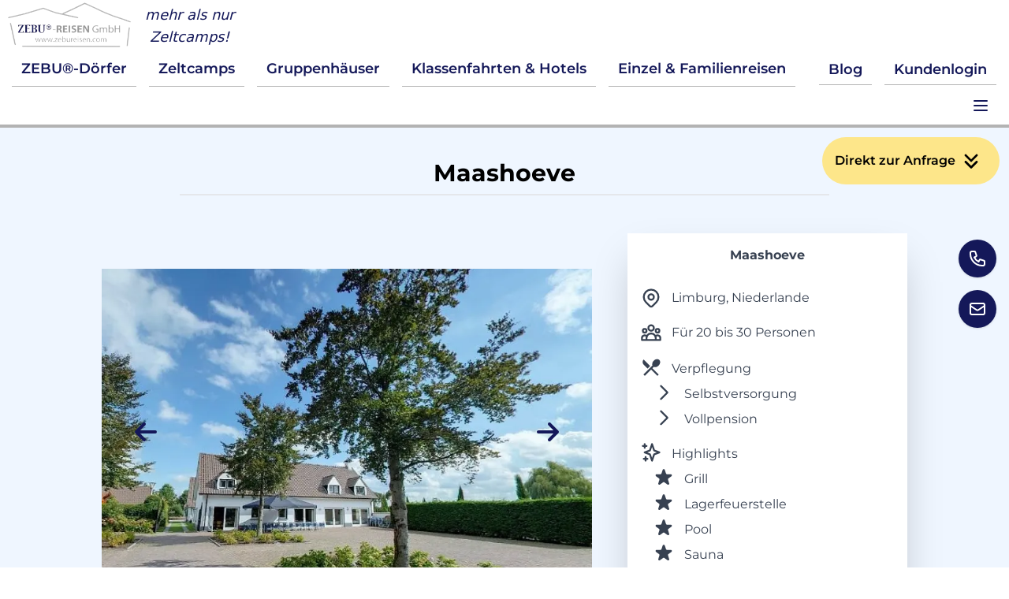

--- FILE ---
content_type: text/html; charset=utf-8
request_url: https://zebureisen.com/destination/maashoeve
body_size: 16326
content:
<!DOCTYPE html><html lang="de"><head><link rel="preload" as="image" imageSrcSet="/_next/image?url=%2F_next%2Fstatic%2Fmedia%2Flogosilver.4c7b7a90.png&amp;w=640&amp;q=75 640w, /_next/image?url=%2F_next%2Fstatic%2Fmedia%2Flogosilver.4c7b7a90.png&amp;w=750&amp;q=75 750w, /_next/image?url=%2F_next%2Fstatic%2Fmedia%2Flogosilver.4c7b7a90.png&amp;w=828&amp;q=75 828w, /_next/image?url=%2F_next%2Fstatic%2Fmedia%2Flogosilver.4c7b7a90.png&amp;w=1080&amp;q=75 1080w, /_next/image?url=%2F_next%2Fstatic%2Fmedia%2Flogosilver.4c7b7a90.png&amp;w=1200&amp;q=75 1200w, /_next/image?url=%2F_next%2Fstatic%2Fmedia%2Flogosilver.4c7b7a90.png&amp;w=1920&amp;q=75 1920w, /_next/image?url=%2F_next%2Fstatic%2Fmedia%2Flogosilver.4c7b7a90.png&amp;w=2048&amp;q=75 2048w, /_next/image?url=%2F_next%2Fstatic%2Fmedia%2Flogosilver.4c7b7a90.png&amp;w=3840&amp;q=75 3840w" imageSizes="100vw"/><title>Maashoeve - ZEBU®-Reisen</title><meta charSet="UTF-8"/><meta name="viewport" content="width=device-width, initial-scale=1.0"/><meta name="description"/><meta name="keywords" content="Maashoeve, 00-31-0599, ZEBU, ZEBU Dörfer, ZEBU Dorf, Zeltcamps, Zeltcamp, Gruppenreisen, Gruppenreise, Klassenfahrten, Klassenfahrt"/><link rel="shortcut icon" href="/favicon/favicon.ico"/><link rel="icon" type="image/png" sizes="32x32" href="/favicon/favicon-32x32.png"/><link rel="icon" type="image/png" sizes="16x16" href="/favicon/favicon-16x16.png"/><link rel="icon" type="image/png" sizes="192x192" href="/favicon/android-chrome-192x192.png"/><link rel="icon" type="image/png" sizes="384x384" href="/favicon/android-chrome-384x384.png"/><link rel="apple-touch-icon" sizes="180x180" href="/favicon/apple-touch-icon.png"/><link rel="manifest" href="/favicon/site.webmanifest"/><link rel="mask-icon" href="/favicon/safari-pinned-tab.svg" color="#5bbad5"/><meta name="theme-color" content="#ffffff"/><meta name="next-head-count" content="7"/><link rel="preload" href="/_next/static/css/75ce66041ebab3a1.css" as="style"/><link rel="stylesheet" href="/_next/static/css/75ce66041ebab3a1.css" data-n-g=""/><noscript data-n-css=""></noscript><script defer="" nomodule="" src="/_next/static/chunks/polyfills-c67a75d1b6f99dc8.js"></script><script src="/_next/static/chunks/webpack-8fb65de77290d64a.js" defer=""></script><script src="/_next/static/chunks/framework-af0f4a194372e349.js" defer=""></script><script src="/_next/static/chunks/main-f7326636e501e510.js" defer=""></script><script src="/_next/static/chunks/pages/_app-67aa90078345ec29.js" defer=""></script><script src="/_next/static/chunks/d64684d8-eea0f0710b7c801f.js" defer=""></script><script src="/_next/static/chunks/252f366e-9788d72726c9b0ac.js" defer=""></script><script src="/_next/static/chunks/1bfc9850-6bca7cac95221458.js" defer=""></script><script src="/_next/static/chunks/1a48c3c1-39c4d8b02f4409e7.js" defer=""></script><script src="/_next/static/chunks/d7eeaac4-2d708c054b1c42e4.js" defer=""></script><script src="/_next/static/chunks/253-ec83ab380effabfd.js" defer=""></script><script src="/_next/static/chunks/563-503ecbca70f75a39.js" defer=""></script><script src="/_next/static/chunks/945-3af3ff12e706dd1e.js" defer=""></script><script src="/_next/static/chunks/579-890f1e217aa53213.js" defer=""></script><script src="/_next/static/chunks/pages/destination/%5Bdestination_slug%5D-51e0a86c70ac7431.js" defer=""></script><script src="/_next/static/WFvYivkCin71BbDN-SfaP/_buildManifest.js" defer=""></script><script src="/_next/static/WFvYivkCin71BbDN-SfaP/_ssgManifest.js" defer=""></script></head><body><div id="__next"><div class="flex flex-col justify-between min-h-screen scroll-smooth"><nav class="flex items-center flex-wrap bg-white border-b-4 border-zebugray text-xl md:text-xl sticky top-0 z-50"><a class="inline-flex items-center p-1 ml-2 xl:ml-3" href="/"><span class="font-light inline-flex items-center text-zebublue"><div class="relative w-40 -m-2"><span style="box-sizing:border-box;display:block;overflow:hidden;width:initial;height:initial;background:none;opacity:1;border:0;margin:0;padding:0;position:relative"><span style="box-sizing:border-box;display:block;width:initial;height:initial;background:none;opacity:1;border:0;margin:0;padding:0;padding-top:45.67901234567901%"></span><img alt="ZEBU®-Reisen" sizes="100vw" srcSet="/_next/image?url=%2F_next%2Fstatic%2Fmedia%2Flogosilver.4c7b7a90.png&amp;w=640&amp;q=75 640w, /_next/image?url=%2F_next%2Fstatic%2Fmedia%2Flogosilver.4c7b7a90.png&amp;w=750&amp;q=75 750w, /_next/image?url=%2F_next%2Fstatic%2Fmedia%2Flogosilver.4c7b7a90.png&amp;w=828&amp;q=75 828w, /_next/image?url=%2F_next%2Fstatic%2Fmedia%2Flogosilver.4c7b7a90.png&amp;w=1080&amp;q=75 1080w, /_next/image?url=%2F_next%2Fstatic%2Fmedia%2Flogosilver.4c7b7a90.png&amp;w=1200&amp;q=75 1200w, /_next/image?url=%2F_next%2Fstatic%2Fmedia%2Flogosilver.4c7b7a90.png&amp;w=1920&amp;q=75 1920w, /_next/image?url=%2F_next%2Fstatic%2Fmedia%2Flogosilver.4c7b7a90.png&amp;w=2048&amp;q=75 2048w, /_next/image?url=%2F_next%2Fstatic%2Fmedia%2Flogosilver.4c7b7a90.png&amp;w=3840&amp;q=75 3840w" src="/_next/image?url=%2F_next%2Fstatic%2Fmedia%2Flogosilver.4c7b7a90.png&amp;w=3840&amp;q=75" decoding="async" data-nimg="responsive" style="position:absolute;top:0;left:0;bottom:0;right:0;box-sizing:border-box;padding:0;border:none;margin:auto;display:block;width:0;height:0;min-width:100%;max-width:100%;min-height:100%;max-height:100%;object-fit:contain"/></span></div><h1 class="text-lg xl:text-2xl font-medium hidden">ZEBU®-Reisen</h1><h2 class="text-sm xl:text-lg xl:w-32 ml-12 xl:ml-4 italic text-center">mehr als nur Zeltcamps!</h2></span></a><button class="inline-flex p-3 hover:bg-zebublue rounded xl:hidden text-zebublue ml-auto hover:text-white outline-none mr-3"><svg class="w-6 h-6" fill="none" stroke="currentColor" viewBox="0 0 24 24" xmlns="http://www.w3.org/2000/svg"><path stroke-linecap="round" stroke-linejoin="round" stroke-width="2" d="M4 6h16M4 12h16M4 18h16"></path></svg></button><div class="hidden w-full xl:inline-flex xl:flex-grow xl:w-auto font-monty"><div class="hidden xl:inline-flex xl:flex-row xl:ml-auto xl:items-center xl:h-auto w-full xl:w-auto items-start flex flex-col mx-auto mb-2 xl:mb-0"><a class=" text-zebublue hover:bg-zebublue hover:text-white
                                    px-3 py-2 mr-4 text-lg xl:font-semibold w-screen xl:w-auto
                                    items-center justify-center xl:border-b xl:border-zebugray 
                                    xl:transform xl:motion-safe:hover:translate-y-0.5 xl:motion-safe:hover:scale-105 transition ease-in-out duration-300" href="/category/zebu-dorfer">ZEBU®-Dörfer</a><a class=" text-zebublue hover:bg-zebublue hover:text-white
                                    px-3 py-2 mr-4 text-lg xl:font-semibold w-screen xl:w-auto
                                    items-center justify-center xl:border-b xl:border-zebugray 
                                    xl:transform xl:motion-safe:hover:translate-y-0.5 xl:motion-safe:hover:scale-105 transition ease-in-out duration-300" href="/category/zeltcamps">Zeltcamps</a><a class=" text-zebublue hover:bg-zebublue hover:text-white
                                    px-3 py-2 mr-4 text-lg xl:font-semibold w-screen xl:w-auto
                                    items-center justify-center xl:border-b xl:border-zebugray 
                                    xl:transform xl:motion-safe:hover:translate-y-0.5 xl:motion-safe:hover:scale-105 transition ease-in-out duration-300" href="/category/gruppenhauser">Gruppenhäuser</a><a class=" text-zebublue hover:bg-zebublue hover:text-white
                                    px-3 py-2 mr-4 text-lg xl:font-semibold w-screen xl:w-auto
                                    items-center justify-center xl:border-b xl:border-zebugray 
                                    xl:transform xl:motion-safe:hover:translate-y-0.5 xl:motion-safe:hover:scale-105 transition ease-in-out duration-300" href="/category/klassenfahrten-hotels">Klassenfahrten &amp; Hotels</a><a class=" text-zebublue hover:bg-zebublue hover:text-white
                                    px-3 py-2 mr-4 text-lg xl:font-semibold w-screen xl:w-auto
                                    items-center justify-center xl:border-b xl:border-zebugray 
                                    xl:transform xl:motion-safe:hover:translate-y-0.5 xl:motion-safe:hover:scale-105 transition ease-in-out duration-300" href="/category/einzel-familienreisen">Einzel &amp; Familienreisen</a></div><a class="my-auto text-zebublue text-lg cursor-pointer select-none" href="/blog"><span class="text-zebublue hover:bg-zebublue hover:text-white px-3 py-2 mr-4 text-lg xl:font-semibold w-screen xl:w-auto items-center justify-center 
                            xl:border-b xl:border-zebugray xl:transform xl:motion-safe:hover:translate-y-0.5 xl:motion-safe:hover:scale-105 transition ease-in-out duration-300">Blog</span></a><a class="my-auto text-zebublue text-lg cursor-pointer select-none" href="https://portal.zebureisen.com/"><span class="text-zebublue hover:bg-zebublue hover:text-white px-3 py-2 mr-4 text-lg xl:font-semibold w-screen xl:w-auto items-center justify-center 
                        xl:border-b xl:border-zebugray xl:transform xl:motion-safe:hover:translate-y-0.5 xl:motion-safe:hover:scale-105 transition ease-in-out duration-300">Kundenlogin</span></a><div class="hidden 2xl:block mx-2 pb-4 xl:pb-0 my-auto"><form><div class="relative text-gray-600 focus-within:text-gray-400"><span class="absolute inset-y-0 left-0 flex items-center pl-2"><button type="submit" class="p-1 focus:outline-none focus:shadow-outline"><svg class="w-6 h-6" fill="none" stroke="currentColor" viewBox="0 0 24 24"><path stroke-linecap="round" stroke-linejoin="round" stroke-width="2" d="M21 21l-6-6m2-5a7 7 0 11-14 0 7 7 0 0114 0z"></path></svg></button></span><input type="search" name="q" placeholder="Suchen..." autoComplete="off" class="py-2 text-sm rounded-md pl-10 outline-none bg-white text-gray-900 w-96 xl:w-64"/></div></form></div></div><button class="inline-flex p-3 hover:bg-zebublue rounded hidden xl:block 2xl:hidden text-zebublue ml-auto hover:text-white outline-none mr-3"><svg class="w-6 h-6" fill="none" stroke="currentColor" viewBox="0 0 24 24" xmlns="http://www.w3.org/2000/svg"><path stroke-linecap="round" stroke-linejoin="round" stroke-width="2" d="M4 6h16M4 12h16M4 18h16"></path></svg></button></nav><div class="relative"><div class=""><div class="fixed flex flex-row lg:flex-col space-x-4 lg:space-x-0 lg:space-y-4 left-1/2 lg:left-auto lg:right-4 bottom-4 lg:bottom-auto lg:top-1/2 -translate-x-1/2 lg:-translate-x-0 lg:-translate-y-1/2 z-50"><div class="hidden lg:block"><div class="flex flex-wrap w-full text-center"><button class="bg-zebublue text-white rounded-full p-3 shadow hover:shadow-lg focus:outline-none ease-linear transition-all duration-300" type="button"><svg xmlns="http://www.w3.org/2000/svg" class="h-6 w-6 text-white" fill="none" viewBox="0 0 24 24" stroke="currentColor"><path stroke-linecap="round" stroke-linejoin="round" stroke-width="2" d="M3 5a2 2 0 012-2h3.28a1 1 0 01.948.684l1.498 4.493a1 1 0 01-.502 1.21l-2.257 1.13a11.042 11.042 0 005.516 5.516l1.13-2.257a1 1 0 011.21-.502l4.493 1.498a1 1 0 01.684.949V19a2 2 0 01-2 2h-1C9.716 21 3 14.284 3 6V5z"></path></svg></button><div class="hidden bg-zebugray mr-3 block border-0 z-50 font-normal text-md w-96 text-left no-underline rounded-lg"><div><div class="bg-zebublue text-white font-semibold p-3 mb-0 border-b border-solid uppercase rounded-t-lg">Telefon</div><div class="text-white p-3 prose prose:max-w-full"><p>Sie erreichen uns Montags bis Freitags von 9-17 Uhr unter 02857/901022</p></div></div></div></div></div><div class="hidden"><div class="flex flex-wrap w-full text-center"><button class="bg-zebublue text-white rounded-full p-3 shadow hover:shadow-lg focus:outline-none ease-linear transition-all duration-300" type="button"><svg xmlns="http://www.w3.org/2000/svg" class="h-6 w-6 text-white" fill="none" viewBox="0 0 24 24" stroke="currentColor"><path stroke-linecap="round" stroke-linejoin="round" stroke-width="2" d="M8 12h.01M12 12h.01M16 12h.01M21 12c0 4.418-4.03 8-9 8a9.863 9.863 0 01-4.255-.949L3 20l1.395-3.72C3.512 15.042 3 13.574 3 12c0-4.418 4.03-8 9-8s9 3.582 9 8z"></path></svg></button><div class="hidden bg-zebugray mr-3 block border-0 z-50 font-normal text-md w-96 text-left no-underline rounded-lg"><div><div class="bg-zebublue text-white font-semibold p-3 mb-0 border-b border-solid uppercase rounded-t-lg">WhatsApp</div><div class="text-white p-3 prose prose:max-w-full"><p>Gibt&#x27;s das? Robin fragen</p></div></div></div></div></div><div class="hidden lg:block"><div class="flex flex-wrap w-full text-center"><button class="bg-zebublue text-white rounded-full p-3 shadow hover:shadow-lg focus:outline-none ease-linear transition-all duration-300" type="button"><svg xmlns="http://www.w3.org/2000/svg" class="h-6 w-6 text-white" fill="none" viewBox="0 0 24 24" stroke="currentColor"><path stroke-linecap="round" stroke-linejoin="round" stroke-width="2" d="M3 8l7.89 5.26a2 2 0 002.22 0L21 8M5 19h14a2 2 0 002-2V7a2 2 0 00-2-2H5a2 2 0 00-2 2v10a2 2 0 002 2z"></path></svg></button><div class="hidden bg-zebugray mr-3 block border-0 z-50 font-normal text-md w-96 text-left no-underline rounded-lg"><div><div class="bg-zebublue text-white font-semibold p-3 mb-0 border-b border-solid uppercase rounded-t-lg">Email</div><div class="text-white p-3 prose prose:max-w-full"><p>Schreiben Sie uns eine Email an <a href="mailto:info@zebureisen.com">info@zebureisen.com</a> oder nutzen Sie das <a href="/info/kontakt">Kontaktformular</a>.</p></div></div></div></div></div><div class="hidden"><div class="flex flex-wrap w-full text-center"><button class="bg-zebublue text-white rounded-full p-3 shadow hover:shadow-lg focus:outline-none ease-linear transition-all duration-300" type="button"><svg xmlns="http://www.w3.org/2000/svg" class="h-6 w-6 text-white" fill="none" viewBox="0 0 24 24" stroke="currentColor"><path stroke-linecap="round" stroke-linejoin="round" stroke-width="2" d="M3 5a2 2 0 012-2h3.28a1 1 0 01.948.684l1.498 4.493a1 1 0 01-.502 1.21l-2.257 1.13a11.042 11.042 0 005.516 5.516l1.13-2.257a1 1 0 011.21-.502l4.493 1.498a1 1 0 01.684.949V19a2 2 0 01-2 2h-1C9.716 21 3 14.284 3 6V5z"></path></svg></button><div class="hidden bg-zebugray mr-3 block border-0 z-50 font-normal text-md w-96 text-left no-underline rounded-lg"><div><div class="bg-zebublue text-white font-semibold p-3 mb-0 border-b border-solid uppercase rounded-t-lg">Telefon</div><div class="text-white p-3 prose prose:max-w-full"><p>Sie erreichen uns Montags bis Freitags von 9-17 Uhr unter 02857/901022</p></div></div></div></div></div><div class="hidden"><div class="flex flex-wrap w-full text-center"><button class="bg-zebublue text-white rounded-full p-3 shadow hover:shadow-lg focus:outline-none ease-linear transition-all duration-300" type="button"><svg xmlns="http://www.w3.org/2000/svg" class="h-6 w-6 text-white" fill="none" viewBox="0 0 24 24" stroke="currentColor"><path stroke-linecap="round" stroke-linejoin="round" stroke-width="2" d="M8 12h.01M12 12h.01M16 12h.01M21 12c0 4.418-4.03 8-9 8a9.863 9.863 0 01-4.255-.949L3 20l1.395-3.72C3.512 15.042 3 13.574 3 12c0-4.418 4.03-8 9-8s9 3.582 9 8z"></path></svg></button><div class="hidden bg-zebugray mr-3 block border-0 z-50 font-normal text-md w-96 text-left no-underline rounded-lg"><div><div class="bg-zebublue text-white font-semibold p-3 mb-0 border-b border-solid uppercase rounded-t-lg">WhatsApp</div><div class="text-white p-3 prose prose:max-w-full"><p>Gibt&#x27;s das? Robin fragen</p></div></div></div></div></div><div class="hidden"><div class="flex flex-wrap w-full text-center"><button class="bg-zebublue text-white rounded-full p-3 shadow hover:shadow-lg focus:outline-none ease-linear transition-all duration-300" type="button"><svg xmlns="http://www.w3.org/2000/svg" class="h-6 w-6 text-white" fill="none" viewBox="0 0 24 24" stroke="currentColor"><path stroke-linecap="round" stroke-linejoin="round" stroke-width="2" d="M3 8l7.89 5.26a2 2 0 002.22 0L21 8M5 19h14a2 2 0 002-2V7a2 2 0 00-2-2H5a2 2 0 00-2 2v10a2 2 0 002 2z"></path></svg></button><div class="hidden bg-zebugray mr-3 block border-0 z-50 font-normal text-md w-96 text-left no-underline rounded-lg"><div><div class="bg-zebublue text-white font-semibold p-3 mb-0 border-b border-solid uppercase rounded-t-lg">Email</div><div class="text-white p-3 prose prose:max-w-full"><p>Schreiben Sie uns eine Email an <a href="mailto:info@zebureisen.com">info@zebureisen.com</a> oder nutzen Sie das Kontaktformular.</p></div></div></div></div></div></div></div><main class="flex flex-col w-full text-center font-monty bg-blue-50 selection:bg-zebugray"><section class="py-2 relative"><div class="w-11/12 lg:w-10/12 mx-auto"><div class="relative m-auto w-full lg:w-10/12 text-zebublue p-8 z-10"><h2 class="text-3xl font-bold border-b-2 pb-2 text-black">Maashoeve</h2><div class="mt-4 w-11/12 xl:w-8/12 mx-auto font-light text-lg italic"></div></div><div class="absolute top-3 right-3 hidden lg:flex space-x-2 z-20"><span class="bg-blue-300 p-4 rounded-full inline-flex items-center select-none cursor-pointer hidden 2xl:flex"><span class="font-semibold">Preise</span><svg stroke="currentColor" fill="currentColor" stroke-width="0" viewBox="0 0 20 20" aria-hidden="true" class="w-10 h-7" height="1em" width="1em" xmlns="http://www.w3.org/2000/svg"><path fill-rule="evenodd" d="M15.707 4.293a1 1 0 010 1.414l-5 5a1 1 0 01-1.414 0l-5-5a1 1 0 011.414-1.414L10 8.586l4.293-4.293a1 1 0 011.414 0zm0 6a1 1 0 010 1.414l-5 5a1 1 0 01-1.414 0l-5-5a1 1 0 111.414-1.414L10 14.586l4.293-4.293a1 1 0 011.414 0z" clip-rule="evenodd"></path></svg></span><span class="bg-amber-200 p-4 rounded-full inline-flex items-center select-none cursor-pointer hidden lg:flex"><span class="font-semibold">Direkt zur Anfrage</span><svg stroke="currentColor" fill="currentColor" stroke-width="0" viewBox="0 0 20 20" aria-hidden="true" class="w-10 h-7" height="1em" width="1em" xmlns="http://www.w3.org/2000/svg"><path fill-rule="evenodd" d="M15.707 4.293a1 1 0 010 1.414l-5 5a1 1 0 01-1.414 0l-5-5a1 1 0 011.414-1.414L10 8.586l4.293-4.293a1 1 0 011.414 0zm0 6a1 1 0 010 1.414l-5 5a1 1 0 01-1.414 0l-5-5a1 1 0 111.414-1.414L10 14.586l4.293-4.293a1 1 0 011.414 0z" clip-rule="evenodd"></path></svg></span></div><div class="w-full flex flex-col xl:flex-row"><div class="w-11/12 xl:w-7/12 2xl:w-8/12 mx-auto"><div class="relative w-full"><div class="overflow-hidden w-full is-draggable:cursor-move is-draggable:cursor-grab is-dragging:cursor-grabbing"><div class="flex select-none"><div class="min-w-full"><div class="relative h-[35vh] md:h-[50vh] lg:h-[70vh]"><span style="box-sizing:border-box;display:block;overflow:hidden;width:initial;height:initial;background:none;opacity:1;border:0;margin:0;padding:0;position:absolute;top:0;left:0;bottom:0;right:0"><img alt="slideshow image" src="[data-uri]" decoding="async" data-nimg="fill" style="position:absolute;top:0;left:0;bottom:0;right:0;box-sizing:border-box;padding:0;border:none;margin:auto;display:block;width:0;height:0;min-width:100%;max-width:100%;min-height:100%;max-height:100%;object-fit:contain"/><noscript><img alt="slideshow image" sizes="100vw" srcSet="/_next/image?url=%2Fapi%2FgetImage%3Fpath%3Ddestination%2Fa341fb3d-1816-4ed6-bf69-0a2ce41230f4.jpg&amp;w=640&amp;q=75 640w, /_next/image?url=%2Fapi%2FgetImage%3Fpath%3Ddestination%2Fa341fb3d-1816-4ed6-bf69-0a2ce41230f4.jpg&amp;w=750&amp;q=75 750w, /_next/image?url=%2Fapi%2FgetImage%3Fpath%3Ddestination%2Fa341fb3d-1816-4ed6-bf69-0a2ce41230f4.jpg&amp;w=828&amp;q=75 828w, /_next/image?url=%2Fapi%2FgetImage%3Fpath%3Ddestination%2Fa341fb3d-1816-4ed6-bf69-0a2ce41230f4.jpg&amp;w=1080&amp;q=75 1080w, /_next/image?url=%2Fapi%2FgetImage%3Fpath%3Ddestination%2Fa341fb3d-1816-4ed6-bf69-0a2ce41230f4.jpg&amp;w=1200&amp;q=75 1200w, /_next/image?url=%2Fapi%2FgetImage%3Fpath%3Ddestination%2Fa341fb3d-1816-4ed6-bf69-0a2ce41230f4.jpg&amp;w=1920&amp;q=75 1920w, /_next/image?url=%2Fapi%2FgetImage%3Fpath%3Ddestination%2Fa341fb3d-1816-4ed6-bf69-0a2ce41230f4.jpg&amp;w=2048&amp;q=75 2048w, /_next/image?url=%2Fapi%2FgetImage%3Fpath%3Ddestination%2Fa341fb3d-1816-4ed6-bf69-0a2ce41230f4.jpg&amp;w=3840&amp;q=75 3840w" src="/_next/image?url=%2Fapi%2FgetImage%3Fpath%3Ddestination%2Fa341fb3d-1816-4ed6-bf69-0a2ce41230f4.jpg&amp;w=3840&amp;q=75" decoding="async" data-nimg="fill" style="position:absolute;top:0;left:0;bottom:0;right:0;box-sizing:border-box;padding:0;border:none;margin:auto;display:block;width:0;height:0;min-width:100%;max-width:100%;min-height:100%;max-height:100%;object-fit:contain" loading="lazy"/></noscript></span></div></div><div class="min-w-full"><div class="relative h-[35vh] md:h-[50vh] lg:h-[70vh]"><span style="box-sizing:border-box;display:block;overflow:hidden;width:initial;height:initial;background:none;opacity:1;border:0;margin:0;padding:0;position:absolute;top:0;left:0;bottom:0;right:0"><img alt="slideshow image" src="[data-uri]" decoding="async" data-nimg="fill" style="position:absolute;top:0;left:0;bottom:0;right:0;box-sizing:border-box;padding:0;border:none;margin:auto;display:block;width:0;height:0;min-width:100%;max-width:100%;min-height:100%;max-height:100%;object-fit:contain"/><noscript><img alt="slideshow image" sizes="100vw" srcSet="/_next/image?url=%2Fapi%2FgetImage%3Fpath%3Ddestination%2F798b0027-97cb-42d3-bd57-66fb830b89a3.jpg&amp;w=640&amp;q=75 640w, /_next/image?url=%2Fapi%2FgetImage%3Fpath%3Ddestination%2F798b0027-97cb-42d3-bd57-66fb830b89a3.jpg&amp;w=750&amp;q=75 750w, /_next/image?url=%2Fapi%2FgetImage%3Fpath%3Ddestination%2F798b0027-97cb-42d3-bd57-66fb830b89a3.jpg&amp;w=828&amp;q=75 828w, /_next/image?url=%2Fapi%2FgetImage%3Fpath%3Ddestination%2F798b0027-97cb-42d3-bd57-66fb830b89a3.jpg&amp;w=1080&amp;q=75 1080w, /_next/image?url=%2Fapi%2FgetImage%3Fpath%3Ddestination%2F798b0027-97cb-42d3-bd57-66fb830b89a3.jpg&amp;w=1200&amp;q=75 1200w, /_next/image?url=%2Fapi%2FgetImage%3Fpath%3Ddestination%2F798b0027-97cb-42d3-bd57-66fb830b89a3.jpg&amp;w=1920&amp;q=75 1920w, /_next/image?url=%2Fapi%2FgetImage%3Fpath%3Ddestination%2F798b0027-97cb-42d3-bd57-66fb830b89a3.jpg&amp;w=2048&amp;q=75 2048w, /_next/image?url=%2Fapi%2FgetImage%3Fpath%3Ddestination%2F798b0027-97cb-42d3-bd57-66fb830b89a3.jpg&amp;w=3840&amp;q=75 3840w" src="/_next/image?url=%2Fapi%2FgetImage%3Fpath%3Ddestination%2F798b0027-97cb-42d3-bd57-66fb830b89a3.jpg&amp;w=3840&amp;q=75" decoding="async" data-nimg="fill" style="position:absolute;top:0;left:0;bottom:0;right:0;box-sizing:border-box;padding:0;border:none;margin:auto;display:block;width:0;height:0;min-width:100%;max-width:100%;min-height:100%;max-height:100%;object-fit:contain" loading="lazy"/></noscript></span></div></div><div class="min-w-full"><div class="relative h-[35vh] md:h-[50vh] lg:h-[70vh]"><span style="box-sizing:border-box;display:block;overflow:hidden;width:initial;height:initial;background:none;opacity:1;border:0;margin:0;padding:0;position:absolute;top:0;left:0;bottom:0;right:0"><img alt="slideshow image" src="[data-uri]" decoding="async" data-nimg="fill" style="position:absolute;top:0;left:0;bottom:0;right:0;box-sizing:border-box;padding:0;border:none;margin:auto;display:block;width:0;height:0;min-width:100%;max-width:100%;min-height:100%;max-height:100%;object-fit:contain"/><noscript><img alt="slideshow image" sizes="100vw" srcSet="/_next/image?url=%2Fapi%2FgetImage%3Fpath%3Ddestination%2F3c805434-c40b-4d0d-9712-45682dd86865.jpg&amp;w=640&amp;q=75 640w, /_next/image?url=%2Fapi%2FgetImage%3Fpath%3Ddestination%2F3c805434-c40b-4d0d-9712-45682dd86865.jpg&amp;w=750&amp;q=75 750w, /_next/image?url=%2Fapi%2FgetImage%3Fpath%3Ddestination%2F3c805434-c40b-4d0d-9712-45682dd86865.jpg&amp;w=828&amp;q=75 828w, /_next/image?url=%2Fapi%2FgetImage%3Fpath%3Ddestination%2F3c805434-c40b-4d0d-9712-45682dd86865.jpg&amp;w=1080&amp;q=75 1080w, /_next/image?url=%2Fapi%2FgetImage%3Fpath%3Ddestination%2F3c805434-c40b-4d0d-9712-45682dd86865.jpg&amp;w=1200&amp;q=75 1200w, /_next/image?url=%2Fapi%2FgetImage%3Fpath%3Ddestination%2F3c805434-c40b-4d0d-9712-45682dd86865.jpg&amp;w=1920&amp;q=75 1920w, /_next/image?url=%2Fapi%2FgetImage%3Fpath%3Ddestination%2F3c805434-c40b-4d0d-9712-45682dd86865.jpg&amp;w=2048&amp;q=75 2048w, /_next/image?url=%2Fapi%2FgetImage%3Fpath%3Ddestination%2F3c805434-c40b-4d0d-9712-45682dd86865.jpg&amp;w=3840&amp;q=75 3840w" src="/_next/image?url=%2Fapi%2FgetImage%3Fpath%3Ddestination%2F3c805434-c40b-4d0d-9712-45682dd86865.jpg&amp;w=3840&amp;q=75" decoding="async" data-nimg="fill" style="position:absolute;top:0;left:0;bottom:0;right:0;box-sizing:border-box;padding:0;border:none;margin:auto;display:block;width:0;height:0;min-width:100%;max-width:100%;min-height:100%;max-height:100%;object-fit:contain" loading="lazy"/></noscript></span></div></div><div class="min-w-full"><div class="relative h-[35vh] md:h-[50vh] lg:h-[70vh]"><span style="box-sizing:border-box;display:block;overflow:hidden;width:initial;height:initial;background:none;opacity:1;border:0;margin:0;padding:0;position:absolute;top:0;left:0;bottom:0;right:0"><img alt="slideshow image" src="[data-uri]" decoding="async" data-nimg="fill" style="position:absolute;top:0;left:0;bottom:0;right:0;box-sizing:border-box;padding:0;border:none;margin:auto;display:block;width:0;height:0;min-width:100%;max-width:100%;min-height:100%;max-height:100%;object-fit:contain"/><noscript><img alt="slideshow image" sizes="100vw" srcSet="/_next/image?url=%2Fapi%2FgetImage%3Fpath%3Ddestination%2F937dc4de-9a02-4586-99c2-7dc5f10f8475.jpg&amp;w=640&amp;q=75 640w, /_next/image?url=%2Fapi%2FgetImage%3Fpath%3Ddestination%2F937dc4de-9a02-4586-99c2-7dc5f10f8475.jpg&amp;w=750&amp;q=75 750w, /_next/image?url=%2Fapi%2FgetImage%3Fpath%3Ddestination%2F937dc4de-9a02-4586-99c2-7dc5f10f8475.jpg&amp;w=828&amp;q=75 828w, /_next/image?url=%2Fapi%2FgetImage%3Fpath%3Ddestination%2F937dc4de-9a02-4586-99c2-7dc5f10f8475.jpg&amp;w=1080&amp;q=75 1080w, /_next/image?url=%2Fapi%2FgetImage%3Fpath%3Ddestination%2F937dc4de-9a02-4586-99c2-7dc5f10f8475.jpg&amp;w=1200&amp;q=75 1200w, /_next/image?url=%2Fapi%2FgetImage%3Fpath%3Ddestination%2F937dc4de-9a02-4586-99c2-7dc5f10f8475.jpg&amp;w=1920&amp;q=75 1920w, /_next/image?url=%2Fapi%2FgetImage%3Fpath%3Ddestination%2F937dc4de-9a02-4586-99c2-7dc5f10f8475.jpg&amp;w=2048&amp;q=75 2048w, /_next/image?url=%2Fapi%2FgetImage%3Fpath%3Ddestination%2F937dc4de-9a02-4586-99c2-7dc5f10f8475.jpg&amp;w=3840&amp;q=75 3840w" src="/_next/image?url=%2Fapi%2FgetImage%3Fpath%3Ddestination%2F937dc4de-9a02-4586-99c2-7dc5f10f8475.jpg&amp;w=3840&amp;q=75" decoding="async" data-nimg="fill" style="position:absolute;top:0;left:0;bottom:0;right:0;box-sizing:border-box;padding:0;border:none;margin:auto;display:block;width:0;height:0;min-width:100%;max-width:100%;min-height:100%;max-height:100%;object-fit:contain" loading="lazy"/></noscript></span></div></div><div class="min-w-full"><div class="relative h-[35vh] md:h-[50vh] lg:h-[70vh]"><span style="box-sizing:border-box;display:block;overflow:hidden;width:initial;height:initial;background:none;opacity:1;border:0;margin:0;padding:0;position:absolute;top:0;left:0;bottom:0;right:0"><img alt="slideshow image" src="[data-uri]" decoding="async" data-nimg="fill" style="position:absolute;top:0;left:0;bottom:0;right:0;box-sizing:border-box;padding:0;border:none;margin:auto;display:block;width:0;height:0;min-width:100%;max-width:100%;min-height:100%;max-height:100%;object-fit:contain"/><noscript><img alt="slideshow image" sizes="100vw" srcSet="/_next/image?url=%2Fapi%2FgetImage%3Fpath%3Ddestination%2Fd295263e-9d0c-4224-a00a-29571f479835.jpg&amp;w=640&amp;q=75 640w, /_next/image?url=%2Fapi%2FgetImage%3Fpath%3Ddestination%2Fd295263e-9d0c-4224-a00a-29571f479835.jpg&amp;w=750&amp;q=75 750w, /_next/image?url=%2Fapi%2FgetImage%3Fpath%3Ddestination%2Fd295263e-9d0c-4224-a00a-29571f479835.jpg&amp;w=828&amp;q=75 828w, /_next/image?url=%2Fapi%2FgetImage%3Fpath%3Ddestination%2Fd295263e-9d0c-4224-a00a-29571f479835.jpg&amp;w=1080&amp;q=75 1080w, /_next/image?url=%2Fapi%2FgetImage%3Fpath%3Ddestination%2Fd295263e-9d0c-4224-a00a-29571f479835.jpg&amp;w=1200&amp;q=75 1200w, /_next/image?url=%2Fapi%2FgetImage%3Fpath%3Ddestination%2Fd295263e-9d0c-4224-a00a-29571f479835.jpg&amp;w=1920&amp;q=75 1920w, /_next/image?url=%2Fapi%2FgetImage%3Fpath%3Ddestination%2Fd295263e-9d0c-4224-a00a-29571f479835.jpg&amp;w=2048&amp;q=75 2048w, /_next/image?url=%2Fapi%2FgetImage%3Fpath%3Ddestination%2Fd295263e-9d0c-4224-a00a-29571f479835.jpg&amp;w=3840&amp;q=75 3840w" src="/_next/image?url=%2Fapi%2FgetImage%3Fpath%3Ddestination%2Fd295263e-9d0c-4224-a00a-29571f479835.jpg&amp;w=3840&amp;q=75" decoding="async" data-nimg="fill" style="position:absolute;top:0;left:0;bottom:0;right:0;box-sizing:border-box;padding:0;border:none;margin:auto;display:block;width:0;height:0;min-width:100%;max-width:100%;min-height:100%;max-height:100%;object-fit:contain" loading="lazy"/></noscript></span></div></div><div class="min-w-full"><div class="relative h-[35vh] md:h-[50vh] lg:h-[70vh]"><span style="box-sizing:border-box;display:block;overflow:hidden;width:initial;height:initial;background:none;opacity:1;border:0;margin:0;padding:0;position:absolute;top:0;left:0;bottom:0;right:0"><img alt="slideshow image" src="[data-uri]" decoding="async" data-nimg="fill" style="position:absolute;top:0;left:0;bottom:0;right:0;box-sizing:border-box;padding:0;border:none;margin:auto;display:block;width:0;height:0;min-width:100%;max-width:100%;min-height:100%;max-height:100%;object-fit:contain"/><noscript><img alt="slideshow image" sizes="100vw" srcSet="/_next/image?url=%2Fapi%2FgetImage%3Fpath%3Ddestination%2F350a28e1-a124-4a89-9e7d-26b65ff62167.jpg&amp;w=640&amp;q=75 640w, /_next/image?url=%2Fapi%2FgetImage%3Fpath%3Ddestination%2F350a28e1-a124-4a89-9e7d-26b65ff62167.jpg&amp;w=750&amp;q=75 750w, /_next/image?url=%2Fapi%2FgetImage%3Fpath%3Ddestination%2F350a28e1-a124-4a89-9e7d-26b65ff62167.jpg&amp;w=828&amp;q=75 828w, /_next/image?url=%2Fapi%2FgetImage%3Fpath%3Ddestination%2F350a28e1-a124-4a89-9e7d-26b65ff62167.jpg&amp;w=1080&amp;q=75 1080w, /_next/image?url=%2Fapi%2FgetImage%3Fpath%3Ddestination%2F350a28e1-a124-4a89-9e7d-26b65ff62167.jpg&amp;w=1200&amp;q=75 1200w, /_next/image?url=%2Fapi%2FgetImage%3Fpath%3Ddestination%2F350a28e1-a124-4a89-9e7d-26b65ff62167.jpg&amp;w=1920&amp;q=75 1920w, /_next/image?url=%2Fapi%2FgetImage%3Fpath%3Ddestination%2F350a28e1-a124-4a89-9e7d-26b65ff62167.jpg&amp;w=2048&amp;q=75 2048w, /_next/image?url=%2Fapi%2FgetImage%3Fpath%3Ddestination%2F350a28e1-a124-4a89-9e7d-26b65ff62167.jpg&amp;w=3840&amp;q=75 3840w" src="/_next/image?url=%2Fapi%2FgetImage%3Fpath%3Ddestination%2F350a28e1-a124-4a89-9e7d-26b65ff62167.jpg&amp;w=3840&amp;q=75" decoding="async" data-nimg="fill" style="position:absolute;top:0;left:0;bottom:0;right:0;box-sizing:border-box;padding:0;border:none;margin:auto;display:block;width:0;height:0;min-width:100%;max-width:100%;min-height:100%;max-height:100%;object-fit:contain" loading="lazy"/></noscript></span></div></div><div class="min-w-full"><div class="relative h-[35vh] md:h-[50vh] lg:h-[70vh]"><span style="box-sizing:border-box;display:block;overflow:hidden;width:initial;height:initial;background:none;opacity:1;border:0;margin:0;padding:0;position:absolute;top:0;left:0;bottom:0;right:0"><img alt="slideshow image" src="[data-uri]" decoding="async" data-nimg="fill" style="position:absolute;top:0;left:0;bottom:0;right:0;box-sizing:border-box;padding:0;border:none;margin:auto;display:block;width:0;height:0;min-width:100%;max-width:100%;min-height:100%;max-height:100%;object-fit:contain"/><noscript><img alt="slideshow image" sizes="100vw" srcSet="/_next/image?url=%2Fapi%2FgetImage%3Fpath%3Ddestination%2Fa4fc535c-a607-4fa8-9f27-7d719b6e137b.jpg&amp;w=640&amp;q=75 640w, /_next/image?url=%2Fapi%2FgetImage%3Fpath%3Ddestination%2Fa4fc535c-a607-4fa8-9f27-7d719b6e137b.jpg&amp;w=750&amp;q=75 750w, /_next/image?url=%2Fapi%2FgetImage%3Fpath%3Ddestination%2Fa4fc535c-a607-4fa8-9f27-7d719b6e137b.jpg&amp;w=828&amp;q=75 828w, /_next/image?url=%2Fapi%2FgetImage%3Fpath%3Ddestination%2Fa4fc535c-a607-4fa8-9f27-7d719b6e137b.jpg&amp;w=1080&amp;q=75 1080w, /_next/image?url=%2Fapi%2FgetImage%3Fpath%3Ddestination%2Fa4fc535c-a607-4fa8-9f27-7d719b6e137b.jpg&amp;w=1200&amp;q=75 1200w, /_next/image?url=%2Fapi%2FgetImage%3Fpath%3Ddestination%2Fa4fc535c-a607-4fa8-9f27-7d719b6e137b.jpg&amp;w=1920&amp;q=75 1920w, /_next/image?url=%2Fapi%2FgetImage%3Fpath%3Ddestination%2Fa4fc535c-a607-4fa8-9f27-7d719b6e137b.jpg&amp;w=2048&amp;q=75 2048w, /_next/image?url=%2Fapi%2FgetImage%3Fpath%3Ddestination%2Fa4fc535c-a607-4fa8-9f27-7d719b6e137b.jpg&amp;w=3840&amp;q=75 3840w" src="/_next/image?url=%2Fapi%2FgetImage%3Fpath%3Ddestination%2Fa4fc535c-a607-4fa8-9f27-7d719b6e137b.jpg&amp;w=3840&amp;q=75" decoding="async" data-nimg="fill" style="position:absolute;top:0;left:0;bottom:0;right:0;box-sizing:border-box;padding:0;border:none;margin:auto;display:block;width:0;height:0;min-width:100%;max-width:100%;min-height:100%;max-height:100%;object-fit:contain" loading="lazy"/></noscript></span></div></div><div class="min-w-full"><div class="relative h-[35vh] md:h-[50vh] lg:h-[70vh]"><span style="box-sizing:border-box;display:block;overflow:hidden;width:initial;height:initial;background:none;opacity:1;border:0;margin:0;padding:0;position:absolute;top:0;left:0;bottom:0;right:0"><img alt="slideshow image" src="[data-uri]" decoding="async" data-nimg="fill" style="position:absolute;top:0;left:0;bottom:0;right:0;box-sizing:border-box;padding:0;border:none;margin:auto;display:block;width:0;height:0;min-width:100%;max-width:100%;min-height:100%;max-height:100%;object-fit:contain"/><noscript><img alt="slideshow image" sizes="100vw" srcSet="/_next/image?url=%2Fapi%2FgetImage%3Fpath%3Ddestination%2F5a6a2725-3f4a-4dc4-9a15-3850b46e53be.jpg&amp;w=640&amp;q=75 640w, /_next/image?url=%2Fapi%2FgetImage%3Fpath%3Ddestination%2F5a6a2725-3f4a-4dc4-9a15-3850b46e53be.jpg&amp;w=750&amp;q=75 750w, /_next/image?url=%2Fapi%2FgetImage%3Fpath%3Ddestination%2F5a6a2725-3f4a-4dc4-9a15-3850b46e53be.jpg&amp;w=828&amp;q=75 828w, /_next/image?url=%2Fapi%2FgetImage%3Fpath%3Ddestination%2F5a6a2725-3f4a-4dc4-9a15-3850b46e53be.jpg&amp;w=1080&amp;q=75 1080w, /_next/image?url=%2Fapi%2FgetImage%3Fpath%3Ddestination%2F5a6a2725-3f4a-4dc4-9a15-3850b46e53be.jpg&amp;w=1200&amp;q=75 1200w, /_next/image?url=%2Fapi%2FgetImage%3Fpath%3Ddestination%2F5a6a2725-3f4a-4dc4-9a15-3850b46e53be.jpg&amp;w=1920&amp;q=75 1920w, /_next/image?url=%2Fapi%2FgetImage%3Fpath%3Ddestination%2F5a6a2725-3f4a-4dc4-9a15-3850b46e53be.jpg&amp;w=2048&amp;q=75 2048w, /_next/image?url=%2Fapi%2FgetImage%3Fpath%3Ddestination%2F5a6a2725-3f4a-4dc4-9a15-3850b46e53be.jpg&amp;w=3840&amp;q=75 3840w" src="/_next/image?url=%2Fapi%2FgetImage%3Fpath%3Ddestination%2F5a6a2725-3f4a-4dc4-9a15-3850b46e53be.jpg&amp;w=3840&amp;q=75" decoding="async" data-nimg="fill" style="position:absolute;top:0;left:0;bottom:0;right:0;box-sizing:border-box;padding:0;border:none;margin:auto;display:block;width:0;height:0;min-width:100%;max-width:100%;min-height:100%;max-height:100%;object-fit:contain" loading="lazy"/></noscript></span></div></div><div class="min-w-full"><div class="relative h-[35vh] md:h-[50vh] lg:h-[70vh]"><span style="box-sizing:border-box;display:block;overflow:hidden;width:initial;height:initial;background:none;opacity:1;border:0;margin:0;padding:0;position:absolute;top:0;left:0;bottom:0;right:0"><img alt="slideshow image" src="[data-uri]" decoding="async" data-nimg="fill" style="position:absolute;top:0;left:0;bottom:0;right:0;box-sizing:border-box;padding:0;border:none;margin:auto;display:block;width:0;height:0;min-width:100%;max-width:100%;min-height:100%;max-height:100%;object-fit:contain"/><noscript><img alt="slideshow image" sizes="100vw" srcSet="/_next/image?url=%2Fapi%2FgetImage%3Fpath%3Ddestination%2F940328b4-6853-41f6-8719-4187af38a192.jpg&amp;w=640&amp;q=75 640w, /_next/image?url=%2Fapi%2FgetImage%3Fpath%3Ddestination%2F940328b4-6853-41f6-8719-4187af38a192.jpg&amp;w=750&amp;q=75 750w, /_next/image?url=%2Fapi%2FgetImage%3Fpath%3Ddestination%2F940328b4-6853-41f6-8719-4187af38a192.jpg&amp;w=828&amp;q=75 828w, /_next/image?url=%2Fapi%2FgetImage%3Fpath%3Ddestination%2F940328b4-6853-41f6-8719-4187af38a192.jpg&amp;w=1080&amp;q=75 1080w, /_next/image?url=%2Fapi%2FgetImage%3Fpath%3Ddestination%2F940328b4-6853-41f6-8719-4187af38a192.jpg&amp;w=1200&amp;q=75 1200w, /_next/image?url=%2Fapi%2FgetImage%3Fpath%3Ddestination%2F940328b4-6853-41f6-8719-4187af38a192.jpg&amp;w=1920&amp;q=75 1920w, /_next/image?url=%2Fapi%2FgetImage%3Fpath%3Ddestination%2F940328b4-6853-41f6-8719-4187af38a192.jpg&amp;w=2048&amp;q=75 2048w, /_next/image?url=%2Fapi%2FgetImage%3Fpath%3Ddestination%2F940328b4-6853-41f6-8719-4187af38a192.jpg&amp;w=3840&amp;q=75 3840w" src="/_next/image?url=%2Fapi%2FgetImage%3Fpath%3Ddestination%2F940328b4-6853-41f6-8719-4187af38a192.jpg&amp;w=3840&amp;q=75" decoding="async" data-nimg="fill" style="position:absolute;top:0;left:0;bottom:0;right:0;box-sizing:border-box;padding:0;border:none;margin:auto;display:block;width:0;height:0;min-width:100%;max-width:100%;min-height:100%;max-height:100%;object-fit:contain" loading="lazy"/></noscript></span></div></div><div class="min-w-full"><div class="relative h-[35vh] md:h-[50vh] lg:h-[70vh]"><span style="box-sizing:border-box;display:block;overflow:hidden;width:initial;height:initial;background:none;opacity:1;border:0;margin:0;padding:0;position:absolute;top:0;left:0;bottom:0;right:0"><img alt="slideshow image" src="[data-uri]" decoding="async" data-nimg="fill" style="position:absolute;top:0;left:0;bottom:0;right:0;box-sizing:border-box;padding:0;border:none;margin:auto;display:block;width:0;height:0;min-width:100%;max-width:100%;min-height:100%;max-height:100%;object-fit:contain"/><noscript><img alt="slideshow image" sizes="100vw" srcSet="/_next/image?url=%2Fapi%2FgetImage%3Fpath%3Ddestination%2F7691094f-5773-4642-8af0-80ab06a9d6f5.jpg&amp;w=640&amp;q=75 640w, /_next/image?url=%2Fapi%2FgetImage%3Fpath%3Ddestination%2F7691094f-5773-4642-8af0-80ab06a9d6f5.jpg&amp;w=750&amp;q=75 750w, /_next/image?url=%2Fapi%2FgetImage%3Fpath%3Ddestination%2F7691094f-5773-4642-8af0-80ab06a9d6f5.jpg&amp;w=828&amp;q=75 828w, /_next/image?url=%2Fapi%2FgetImage%3Fpath%3Ddestination%2F7691094f-5773-4642-8af0-80ab06a9d6f5.jpg&amp;w=1080&amp;q=75 1080w, /_next/image?url=%2Fapi%2FgetImage%3Fpath%3Ddestination%2F7691094f-5773-4642-8af0-80ab06a9d6f5.jpg&amp;w=1200&amp;q=75 1200w, /_next/image?url=%2Fapi%2FgetImage%3Fpath%3Ddestination%2F7691094f-5773-4642-8af0-80ab06a9d6f5.jpg&amp;w=1920&amp;q=75 1920w, /_next/image?url=%2Fapi%2FgetImage%3Fpath%3Ddestination%2F7691094f-5773-4642-8af0-80ab06a9d6f5.jpg&amp;w=2048&amp;q=75 2048w, /_next/image?url=%2Fapi%2FgetImage%3Fpath%3Ddestination%2F7691094f-5773-4642-8af0-80ab06a9d6f5.jpg&amp;w=3840&amp;q=75 3840w" src="/_next/image?url=%2Fapi%2FgetImage%3Fpath%3Ddestination%2F7691094f-5773-4642-8af0-80ab06a9d6f5.jpg&amp;w=3840&amp;q=75" decoding="async" data-nimg="fill" style="position:absolute;top:0;left:0;bottom:0;right:0;box-sizing:border-box;padding:0;border:none;margin:auto;display:block;width:0;height:0;min-width:100%;max-width:100%;min-height:100%;max-height:100%;object-fit:contain" loading="lazy"/></noscript></span></div></div><div class="min-w-full"><div class="relative h-[35vh] md:h-[50vh] lg:h-[70vh]"><span style="box-sizing:border-box;display:block;overflow:hidden;width:initial;height:initial;background:none;opacity:1;border:0;margin:0;padding:0;position:absolute;top:0;left:0;bottom:0;right:0"><img alt="slideshow image" src="[data-uri]" decoding="async" data-nimg="fill" style="position:absolute;top:0;left:0;bottom:0;right:0;box-sizing:border-box;padding:0;border:none;margin:auto;display:block;width:0;height:0;min-width:100%;max-width:100%;min-height:100%;max-height:100%;object-fit:contain"/><noscript><img alt="slideshow image" sizes="100vw" srcSet="/_next/image?url=%2Fapi%2FgetImage%3Fpath%3Ddestination%2F2a61c342-96e5-4100-b8fd-209103d04924.jpg&amp;w=640&amp;q=75 640w, /_next/image?url=%2Fapi%2FgetImage%3Fpath%3Ddestination%2F2a61c342-96e5-4100-b8fd-209103d04924.jpg&amp;w=750&amp;q=75 750w, /_next/image?url=%2Fapi%2FgetImage%3Fpath%3Ddestination%2F2a61c342-96e5-4100-b8fd-209103d04924.jpg&amp;w=828&amp;q=75 828w, /_next/image?url=%2Fapi%2FgetImage%3Fpath%3Ddestination%2F2a61c342-96e5-4100-b8fd-209103d04924.jpg&amp;w=1080&amp;q=75 1080w, /_next/image?url=%2Fapi%2FgetImage%3Fpath%3Ddestination%2F2a61c342-96e5-4100-b8fd-209103d04924.jpg&amp;w=1200&amp;q=75 1200w, /_next/image?url=%2Fapi%2FgetImage%3Fpath%3Ddestination%2F2a61c342-96e5-4100-b8fd-209103d04924.jpg&amp;w=1920&amp;q=75 1920w, /_next/image?url=%2Fapi%2FgetImage%3Fpath%3Ddestination%2F2a61c342-96e5-4100-b8fd-209103d04924.jpg&amp;w=2048&amp;q=75 2048w, /_next/image?url=%2Fapi%2FgetImage%3Fpath%3Ddestination%2F2a61c342-96e5-4100-b8fd-209103d04924.jpg&amp;w=3840&amp;q=75 3840w" src="/_next/image?url=%2Fapi%2FgetImage%3Fpath%3Ddestination%2F2a61c342-96e5-4100-b8fd-209103d04924.jpg&amp;w=3840&amp;q=75" decoding="async" data-nimg="fill" style="position:absolute;top:0;left:0;bottom:0;right:0;box-sizing:border-box;padding:0;border:none;margin:auto;display:block;width:0;height:0;min-width:100%;max-width:100%;min-height:100%;max-height:100%;object-fit:contain" loading="lazy"/></noscript></span></div></div><div class="min-w-full"><div class="relative h-[35vh] md:h-[50vh] lg:h-[70vh]"><span style="box-sizing:border-box;display:block;overflow:hidden;width:initial;height:initial;background:none;opacity:1;border:0;margin:0;padding:0;position:absolute;top:0;left:0;bottom:0;right:0"><img alt="slideshow image" src="[data-uri]" decoding="async" data-nimg="fill" style="position:absolute;top:0;left:0;bottom:0;right:0;box-sizing:border-box;padding:0;border:none;margin:auto;display:block;width:0;height:0;min-width:100%;max-width:100%;min-height:100%;max-height:100%;object-fit:contain"/><noscript><img alt="slideshow image" sizes="100vw" srcSet="/_next/image?url=%2Fapi%2FgetImage%3Fpath%3Ddestination%2F7183d110-fde4-45bd-9c79-6372f8b22b99.jpg&amp;w=640&amp;q=75 640w, /_next/image?url=%2Fapi%2FgetImage%3Fpath%3Ddestination%2F7183d110-fde4-45bd-9c79-6372f8b22b99.jpg&amp;w=750&amp;q=75 750w, /_next/image?url=%2Fapi%2FgetImage%3Fpath%3Ddestination%2F7183d110-fde4-45bd-9c79-6372f8b22b99.jpg&amp;w=828&amp;q=75 828w, /_next/image?url=%2Fapi%2FgetImage%3Fpath%3Ddestination%2F7183d110-fde4-45bd-9c79-6372f8b22b99.jpg&amp;w=1080&amp;q=75 1080w, /_next/image?url=%2Fapi%2FgetImage%3Fpath%3Ddestination%2F7183d110-fde4-45bd-9c79-6372f8b22b99.jpg&amp;w=1200&amp;q=75 1200w, /_next/image?url=%2Fapi%2FgetImage%3Fpath%3Ddestination%2F7183d110-fde4-45bd-9c79-6372f8b22b99.jpg&amp;w=1920&amp;q=75 1920w, /_next/image?url=%2Fapi%2FgetImage%3Fpath%3Ddestination%2F7183d110-fde4-45bd-9c79-6372f8b22b99.jpg&amp;w=2048&amp;q=75 2048w, /_next/image?url=%2Fapi%2FgetImage%3Fpath%3Ddestination%2F7183d110-fde4-45bd-9c79-6372f8b22b99.jpg&amp;w=3840&amp;q=75 3840w" src="/_next/image?url=%2Fapi%2FgetImage%3Fpath%3Ddestination%2F7183d110-fde4-45bd-9c79-6372f8b22b99.jpg&amp;w=3840&amp;q=75" decoding="async" data-nimg="fill" style="position:absolute;top:0;left:0;bottom:0;right:0;box-sizing:border-box;padding:0;border:none;margin:auto;display:block;width:0;height:0;min-width:100%;max-width:100%;min-height:100%;max-height:100%;object-fit:contain" loading="lazy"/></noscript></span></div></div><div class="min-w-full"><div class="relative h-[35vh] md:h-[50vh] lg:h-[70vh]"><span style="box-sizing:border-box;display:block;overflow:hidden;width:initial;height:initial;background:none;opacity:1;border:0;margin:0;padding:0;position:absolute;top:0;left:0;bottom:0;right:0"><img alt="slideshow image" src="[data-uri]" decoding="async" data-nimg="fill" style="position:absolute;top:0;left:0;bottom:0;right:0;box-sizing:border-box;padding:0;border:none;margin:auto;display:block;width:0;height:0;min-width:100%;max-width:100%;min-height:100%;max-height:100%;object-fit:contain"/><noscript><img alt="slideshow image" sizes="100vw" srcSet="/_next/image?url=%2Fapi%2FgetImage%3Fpath%3Ddestination%2Fb1432868-03ff-47da-9ddf-877ac2721e15.jpg&amp;w=640&amp;q=75 640w, /_next/image?url=%2Fapi%2FgetImage%3Fpath%3Ddestination%2Fb1432868-03ff-47da-9ddf-877ac2721e15.jpg&amp;w=750&amp;q=75 750w, /_next/image?url=%2Fapi%2FgetImage%3Fpath%3Ddestination%2Fb1432868-03ff-47da-9ddf-877ac2721e15.jpg&amp;w=828&amp;q=75 828w, /_next/image?url=%2Fapi%2FgetImage%3Fpath%3Ddestination%2Fb1432868-03ff-47da-9ddf-877ac2721e15.jpg&amp;w=1080&amp;q=75 1080w, /_next/image?url=%2Fapi%2FgetImage%3Fpath%3Ddestination%2Fb1432868-03ff-47da-9ddf-877ac2721e15.jpg&amp;w=1200&amp;q=75 1200w, /_next/image?url=%2Fapi%2FgetImage%3Fpath%3Ddestination%2Fb1432868-03ff-47da-9ddf-877ac2721e15.jpg&amp;w=1920&amp;q=75 1920w, /_next/image?url=%2Fapi%2FgetImage%3Fpath%3Ddestination%2Fb1432868-03ff-47da-9ddf-877ac2721e15.jpg&amp;w=2048&amp;q=75 2048w, /_next/image?url=%2Fapi%2FgetImage%3Fpath%3Ddestination%2Fb1432868-03ff-47da-9ddf-877ac2721e15.jpg&amp;w=3840&amp;q=75 3840w" src="/_next/image?url=%2Fapi%2FgetImage%3Fpath%3Ddestination%2Fb1432868-03ff-47da-9ddf-877ac2721e15.jpg&amp;w=3840&amp;q=75" decoding="async" data-nimg="fill" style="position:absolute;top:0;left:0;bottom:0;right:0;box-sizing:border-box;padding:0;border:none;margin:auto;display:block;width:0;height:0;min-width:100%;max-width:100%;min-height:100%;max-height:100%;object-fit:contain" loading="lazy"/></noscript></span></div></div><div class="min-w-full"><div class="relative h-[35vh] md:h-[50vh] lg:h-[70vh]"><span style="box-sizing:border-box;display:block;overflow:hidden;width:initial;height:initial;background:none;opacity:1;border:0;margin:0;padding:0;position:absolute;top:0;left:0;bottom:0;right:0"><img alt="slideshow image" src="[data-uri]" decoding="async" data-nimg="fill" style="position:absolute;top:0;left:0;bottom:0;right:0;box-sizing:border-box;padding:0;border:none;margin:auto;display:block;width:0;height:0;min-width:100%;max-width:100%;min-height:100%;max-height:100%;object-fit:contain"/><noscript><img alt="slideshow image" sizes="100vw" srcSet="/_next/image?url=%2Fapi%2FgetImage%3Fpath%3Ddestination%2Fe229a366-9520-4cc1-8d93-67dde5700b43.jpg&amp;w=640&amp;q=75 640w, /_next/image?url=%2Fapi%2FgetImage%3Fpath%3Ddestination%2Fe229a366-9520-4cc1-8d93-67dde5700b43.jpg&amp;w=750&amp;q=75 750w, /_next/image?url=%2Fapi%2FgetImage%3Fpath%3Ddestination%2Fe229a366-9520-4cc1-8d93-67dde5700b43.jpg&amp;w=828&amp;q=75 828w, /_next/image?url=%2Fapi%2FgetImage%3Fpath%3Ddestination%2Fe229a366-9520-4cc1-8d93-67dde5700b43.jpg&amp;w=1080&amp;q=75 1080w, /_next/image?url=%2Fapi%2FgetImage%3Fpath%3Ddestination%2Fe229a366-9520-4cc1-8d93-67dde5700b43.jpg&amp;w=1200&amp;q=75 1200w, /_next/image?url=%2Fapi%2FgetImage%3Fpath%3Ddestination%2Fe229a366-9520-4cc1-8d93-67dde5700b43.jpg&amp;w=1920&amp;q=75 1920w, /_next/image?url=%2Fapi%2FgetImage%3Fpath%3Ddestination%2Fe229a366-9520-4cc1-8d93-67dde5700b43.jpg&amp;w=2048&amp;q=75 2048w, /_next/image?url=%2Fapi%2FgetImage%3Fpath%3Ddestination%2Fe229a366-9520-4cc1-8d93-67dde5700b43.jpg&amp;w=3840&amp;q=75 3840w" src="/_next/image?url=%2Fapi%2FgetImage%3Fpath%3Ddestination%2Fe229a366-9520-4cc1-8d93-67dde5700b43.jpg&amp;w=3840&amp;q=75" decoding="async" data-nimg="fill" style="position:absolute;top:0;left:0;bottom:0;right:0;box-sizing:border-box;padding:0;border:none;margin:auto;display:block;width:0;height:0;min-width:100%;max-width:100%;min-height:100%;max-height:100%;object-fit:contain" loading="lazy"/></noscript></span></div></div><div class="min-w-full"><div class="relative h-[35vh] md:h-[50vh] lg:h-[70vh]"><span style="box-sizing:border-box;display:block;overflow:hidden;width:initial;height:initial;background:none;opacity:1;border:0;margin:0;padding:0;position:absolute;top:0;left:0;bottom:0;right:0"><img alt="slideshow image" src="[data-uri]" decoding="async" data-nimg="fill" style="position:absolute;top:0;left:0;bottom:0;right:0;box-sizing:border-box;padding:0;border:none;margin:auto;display:block;width:0;height:0;min-width:100%;max-width:100%;min-height:100%;max-height:100%;object-fit:contain"/><noscript><img alt="slideshow image" sizes="100vw" srcSet="/_next/image?url=%2Fapi%2FgetImage%3Fpath%3Ddestination%2F4c565316-69c0-4f54-8476-1dc0af73cf30.jpg&amp;w=640&amp;q=75 640w, /_next/image?url=%2Fapi%2FgetImage%3Fpath%3Ddestination%2F4c565316-69c0-4f54-8476-1dc0af73cf30.jpg&amp;w=750&amp;q=75 750w, /_next/image?url=%2Fapi%2FgetImage%3Fpath%3Ddestination%2F4c565316-69c0-4f54-8476-1dc0af73cf30.jpg&amp;w=828&amp;q=75 828w, /_next/image?url=%2Fapi%2FgetImage%3Fpath%3Ddestination%2F4c565316-69c0-4f54-8476-1dc0af73cf30.jpg&amp;w=1080&amp;q=75 1080w, /_next/image?url=%2Fapi%2FgetImage%3Fpath%3Ddestination%2F4c565316-69c0-4f54-8476-1dc0af73cf30.jpg&amp;w=1200&amp;q=75 1200w, /_next/image?url=%2Fapi%2FgetImage%3Fpath%3Ddestination%2F4c565316-69c0-4f54-8476-1dc0af73cf30.jpg&amp;w=1920&amp;q=75 1920w, /_next/image?url=%2Fapi%2FgetImage%3Fpath%3Ddestination%2F4c565316-69c0-4f54-8476-1dc0af73cf30.jpg&amp;w=2048&amp;q=75 2048w, /_next/image?url=%2Fapi%2FgetImage%3Fpath%3Ddestination%2F4c565316-69c0-4f54-8476-1dc0af73cf30.jpg&amp;w=3840&amp;q=75 3840w" src="/_next/image?url=%2Fapi%2FgetImage%3Fpath%3Ddestination%2F4c565316-69c0-4f54-8476-1dc0af73cf30.jpg&amp;w=3840&amp;q=75" decoding="async" data-nimg="fill" style="position:absolute;top:0;left:0;bottom:0;right:0;box-sizing:border-box;padding:0;border:none;margin:auto;display:block;width:0;height:0;min-width:100%;max-width:100%;min-height:100%;max-height:100%;object-fit:contain" loading="lazy"/></noscript></span></div></div><div class="min-w-full"><div class="relative h-[35vh] md:h-[50vh] lg:h-[70vh]"><span style="box-sizing:border-box;display:block;overflow:hidden;width:initial;height:initial;background:none;opacity:1;border:0;margin:0;padding:0;position:absolute;top:0;left:0;bottom:0;right:0"><img alt="slideshow image" src="[data-uri]" decoding="async" data-nimg="fill" style="position:absolute;top:0;left:0;bottom:0;right:0;box-sizing:border-box;padding:0;border:none;margin:auto;display:block;width:0;height:0;min-width:100%;max-width:100%;min-height:100%;max-height:100%;object-fit:contain"/><noscript><img alt="slideshow image" sizes="100vw" srcSet="/_next/image?url=%2Fapi%2FgetImage%3Fpath%3Ddestination%2Fb0a71c49-2b08-4bbf-8988-d46b1b861eea.jpg&amp;w=640&amp;q=75 640w, /_next/image?url=%2Fapi%2FgetImage%3Fpath%3Ddestination%2Fb0a71c49-2b08-4bbf-8988-d46b1b861eea.jpg&amp;w=750&amp;q=75 750w, /_next/image?url=%2Fapi%2FgetImage%3Fpath%3Ddestination%2Fb0a71c49-2b08-4bbf-8988-d46b1b861eea.jpg&amp;w=828&amp;q=75 828w, /_next/image?url=%2Fapi%2FgetImage%3Fpath%3Ddestination%2Fb0a71c49-2b08-4bbf-8988-d46b1b861eea.jpg&amp;w=1080&amp;q=75 1080w, /_next/image?url=%2Fapi%2FgetImage%3Fpath%3Ddestination%2Fb0a71c49-2b08-4bbf-8988-d46b1b861eea.jpg&amp;w=1200&amp;q=75 1200w, /_next/image?url=%2Fapi%2FgetImage%3Fpath%3Ddestination%2Fb0a71c49-2b08-4bbf-8988-d46b1b861eea.jpg&amp;w=1920&amp;q=75 1920w, /_next/image?url=%2Fapi%2FgetImage%3Fpath%3Ddestination%2Fb0a71c49-2b08-4bbf-8988-d46b1b861eea.jpg&amp;w=2048&amp;q=75 2048w, /_next/image?url=%2Fapi%2FgetImage%3Fpath%3Ddestination%2Fb0a71c49-2b08-4bbf-8988-d46b1b861eea.jpg&amp;w=3840&amp;q=75 3840w" src="/_next/image?url=%2Fapi%2FgetImage%3Fpath%3Ddestination%2Fb0a71c49-2b08-4bbf-8988-d46b1b861eea.jpg&amp;w=3840&amp;q=75" decoding="async" data-nimg="fill" style="position:absolute;top:0;left:0;bottom:0;right:0;box-sizing:border-box;padding:0;border:none;margin:auto;display:block;width:0;height:0;min-width:100%;max-width:100%;min-height:100%;max-height:100%;object-fit:contain" loading="lazy"/></noscript></span></div></div><div class="min-w-full"><div class="relative h-[35vh] md:h-[50vh] lg:h-[70vh]"><span style="box-sizing:border-box;display:block;overflow:hidden;width:initial;height:initial;background:none;opacity:1;border:0;margin:0;padding:0;position:absolute;top:0;left:0;bottom:0;right:0"><img alt="slideshow image" src="[data-uri]" decoding="async" data-nimg="fill" style="position:absolute;top:0;left:0;bottom:0;right:0;box-sizing:border-box;padding:0;border:none;margin:auto;display:block;width:0;height:0;min-width:100%;max-width:100%;min-height:100%;max-height:100%;object-fit:contain"/><noscript><img alt="slideshow image" sizes="100vw" srcSet="/_next/image?url=%2Fapi%2FgetImage%3Fpath%3Ddestination%2Fa6716e7e-9345-451e-a80a-9021f2cecdee.jpg&amp;w=640&amp;q=75 640w, /_next/image?url=%2Fapi%2FgetImage%3Fpath%3Ddestination%2Fa6716e7e-9345-451e-a80a-9021f2cecdee.jpg&amp;w=750&amp;q=75 750w, /_next/image?url=%2Fapi%2FgetImage%3Fpath%3Ddestination%2Fa6716e7e-9345-451e-a80a-9021f2cecdee.jpg&amp;w=828&amp;q=75 828w, /_next/image?url=%2Fapi%2FgetImage%3Fpath%3Ddestination%2Fa6716e7e-9345-451e-a80a-9021f2cecdee.jpg&amp;w=1080&amp;q=75 1080w, /_next/image?url=%2Fapi%2FgetImage%3Fpath%3Ddestination%2Fa6716e7e-9345-451e-a80a-9021f2cecdee.jpg&amp;w=1200&amp;q=75 1200w, /_next/image?url=%2Fapi%2FgetImage%3Fpath%3Ddestination%2Fa6716e7e-9345-451e-a80a-9021f2cecdee.jpg&amp;w=1920&amp;q=75 1920w, /_next/image?url=%2Fapi%2FgetImage%3Fpath%3Ddestination%2Fa6716e7e-9345-451e-a80a-9021f2cecdee.jpg&amp;w=2048&amp;q=75 2048w, /_next/image?url=%2Fapi%2FgetImage%3Fpath%3Ddestination%2Fa6716e7e-9345-451e-a80a-9021f2cecdee.jpg&amp;w=3840&amp;q=75 3840w" src="/_next/image?url=%2Fapi%2FgetImage%3Fpath%3Ddestination%2Fa6716e7e-9345-451e-a80a-9021f2cecdee.jpg&amp;w=3840&amp;q=75" decoding="async" data-nimg="fill" style="position:absolute;top:0;left:0;bottom:0;right:0;box-sizing:border-box;padding:0;border:none;margin:auto;display:block;width:0;height:0;min-width:100%;max-width:100%;min-height:100%;max-height:100%;object-fit:contain" loading="lazy"/></noscript></span></div></div><div class="min-w-full"><div class="relative h-[35vh] md:h-[50vh] lg:h-[70vh]"><span style="box-sizing:border-box;display:block;overflow:hidden;width:initial;height:initial;background:none;opacity:1;border:0;margin:0;padding:0;position:absolute;top:0;left:0;bottom:0;right:0"><img alt="slideshow image" src="[data-uri]" decoding="async" data-nimg="fill" style="position:absolute;top:0;left:0;bottom:0;right:0;box-sizing:border-box;padding:0;border:none;margin:auto;display:block;width:0;height:0;min-width:100%;max-width:100%;min-height:100%;max-height:100%;object-fit:contain"/><noscript><img alt="slideshow image" sizes="100vw" srcSet="/_next/image?url=%2Fapi%2FgetImage%3Fpath%3Ddestination%2Fc6825db5-bc24-48b9-8a36-932fd68609d9.jpg&amp;w=640&amp;q=75 640w, /_next/image?url=%2Fapi%2FgetImage%3Fpath%3Ddestination%2Fc6825db5-bc24-48b9-8a36-932fd68609d9.jpg&amp;w=750&amp;q=75 750w, /_next/image?url=%2Fapi%2FgetImage%3Fpath%3Ddestination%2Fc6825db5-bc24-48b9-8a36-932fd68609d9.jpg&amp;w=828&amp;q=75 828w, /_next/image?url=%2Fapi%2FgetImage%3Fpath%3Ddestination%2Fc6825db5-bc24-48b9-8a36-932fd68609d9.jpg&amp;w=1080&amp;q=75 1080w, /_next/image?url=%2Fapi%2FgetImage%3Fpath%3Ddestination%2Fc6825db5-bc24-48b9-8a36-932fd68609d9.jpg&amp;w=1200&amp;q=75 1200w, /_next/image?url=%2Fapi%2FgetImage%3Fpath%3Ddestination%2Fc6825db5-bc24-48b9-8a36-932fd68609d9.jpg&amp;w=1920&amp;q=75 1920w, /_next/image?url=%2Fapi%2FgetImage%3Fpath%3Ddestination%2Fc6825db5-bc24-48b9-8a36-932fd68609d9.jpg&amp;w=2048&amp;q=75 2048w, /_next/image?url=%2Fapi%2FgetImage%3Fpath%3Ddestination%2Fc6825db5-bc24-48b9-8a36-932fd68609d9.jpg&amp;w=3840&amp;q=75 3840w" src="/_next/image?url=%2Fapi%2FgetImage%3Fpath%3Ddestination%2Fc6825db5-bc24-48b9-8a36-932fd68609d9.jpg&amp;w=3840&amp;q=75" decoding="async" data-nimg="fill" style="position:absolute;top:0;left:0;bottom:0;right:0;box-sizing:border-box;padding:0;border:none;margin:auto;display:block;width:0;height:0;min-width:100%;max-width:100%;min-height:100%;max-height:100%;object-fit:contain" loading="lazy"/></noscript></span></div></div><div class="min-w-full"><div class="relative h-[35vh] md:h-[50vh] lg:h-[70vh]"><span style="box-sizing:border-box;display:block;overflow:hidden;width:initial;height:initial;background:none;opacity:1;border:0;margin:0;padding:0;position:absolute;top:0;left:0;bottom:0;right:0"><img alt="slideshow image" src="[data-uri]" decoding="async" data-nimg="fill" style="position:absolute;top:0;left:0;bottom:0;right:0;box-sizing:border-box;padding:0;border:none;margin:auto;display:block;width:0;height:0;min-width:100%;max-width:100%;min-height:100%;max-height:100%;object-fit:contain"/><noscript><img alt="slideshow image" sizes="100vw" srcSet="/_next/image?url=%2Fapi%2FgetImage%3Fpath%3Ddestination%2Ffa60d0bf-09b3-406a-a52f-d1bf684f6e3c.jpg&amp;w=640&amp;q=75 640w, /_next/image?url=%2Fapi%2FgetImage%3Fpath%3Ddestination%2Ffa60d0bf-09b3-406a-a52f-d1bf684f6e3c.jpg&amp;w=750&amp;q=75 750w, /_next/image?url=%2Fapi%2FgetImage%3Fpath%3Ddestination%2Ffa60d0bf-09b3-406a-a52f-d1bf684f6e3c.jpg&amp;w=828&amp;q=75 828w, /_next/image?url=%2Fapi%2FgetImage%3Fpath%3Ddestination%2Ffa60d0bf-09b3-406a-a52f-d1bf684f6e3c.jpg&amp;w=1080&amp;q=75 1080w, /_next/image?url=%2Fapi%2FgetImage%3Fpath%3Ddestination%2Ffa60d0bf-09b3-406a-a52f-d1bf684f6e3c.jpg&amp;w=1200&amp;q=75 1200w, /_next/image?url=%2Fapi%2FgetImage%3Fpath%3Ddestination%2Ffa60d0bf-09b3-406a-a52f-d1bf684f6e3c.jpg&amp;w=1920&amp;q=75 1920w, /_next/image?url=%2Fapi%2FgetImage%3Fpath%3Ddestination%2Ffa60d0bf-09b3-406a-a52f-d1bf684f6e3c.jpg&amp;w=2048&amp;q=75 2048w, /_next/image?url=%2Fapi%2FgetImage%3Fpath%3Ddestination%2Ffa60d0bf-09b3-406a-a52f-d1bf684f6e3c.jpg&amp;w=3840&amp;q=75 3840w" src="/_next/image?url=%2Fapi%2FgetImage%3Fpath%3Ddestination%2Ffa60d0bf-09b3-406a-a52f-d1bf684f6e3c.jpg&amp;w=3840&amp;q=75" decoding="async" data-nimg="fill" style="position:absolute;top:0;left:0;bottom:0;right:0;box-sizing:border-box;padding:0;border:none;margin:auto;display:block;width:0;height:0;min-width:100%;max-width:100%;min-height:100%;max-height:100%;object-fit:contain" loading="lazy"/></noscript></span></div></div><div class="min-w-full"><div class="relative h-[35vh] md:h-[50vh] lg:h-[70vh]"><span style="box-sizing:border-box;display:block;overflow:hidden;width:initial;height:initial;background:none;opacity:1;border:0;margin:0;padding:0;position:absolute;top:0;left:0;bottom:0;right:0"><img alt="slideshow image" src="[data-uri]" decoding="async" data-nimg="fill" style="position:absolute;top:0;left:0;bottom:0;right:0;box-sizing:border-box;padding:0;border:none;margin:auto;display:block;width:0;height:0;min-width:100%;max-width:100%;min-height:100%;max-height:100%;object-fit:contain"/><noscript><img alt="slideshow image" sizes="100vw" srcSet="/_next/image?url=%2Fapi%2FgetImage%3Fpath%3Ddestination%2F560d90d7-49ee-4dd9-ac86-8412580a9fce.jpg&amp;w=640&amp;q=75 640w, /_next/image?url=%2Fapi%2FgetImage%3Fpath%3Ddestination%2F560d90d7-49ee-4dd9-ac86-8412580a9fce.jpg&amp;w=750&amp;q=75 750w, /_next/image?url=%2Fapi%2FgetImage%3Fpath%3Ddestination%2F560d90d7-49ee-4dd9-ac86-8412580a9fce.jpg&amp;w=828&amp;q=75 828w, /_next/image?url=%2Fapi%2FgetImage%3Fpath%3Ddestination%2F560d90d7-49ee-4dd9-ac86-8412580a9fce.jpg&amp;w=1080&amp;q=75 1080w, /_next/image?url=%2Fapi%2FgetImage%3Fpath%3Ddestination%2F560d90d7-49ee-4dd9-ac86-8412580a9fce.jpg&amp;w=1200&amp;q=75 1200w, /_next/image?url=%2Fapi%2FgetImage%3Fpath%3Ddestination%2F560d90d7-49ee-4dd9-ac86-8412580a9fce.jpg&amp;w=1920&amp;q=75 1920w, /_next/image?url=%2Fapi%2FgetImage%3Fpath%3Ddestination%2F560d90d7-49ee-4dd9-ac86-8412580a9fce.jpg&amp;w=2048&amp;q=75 2048w, /_next/image?url=%2Fapi%2FgetImage%3Fpath%3Ddestination%2F560d90d7-49ee-4dd9-ac86-8412580a9fce.jpg&amp;w=3840&amp;q=75 3840w" src="/_next/image?url=%2Fapi%2FgetImage%3Fpath%3Ddestination%2F560d90d7-49ee-4dd9-ac86-8412580a9fce.jpg&amp;w=3840&amp;q=75" decoding="async" data-nimg="fill" style="position:absolute;top:0;left:0;bottom:0;right:0;box-sizing:border-box;padding:0;border:none;margin:auto;display:block;width:0;height:0;min-width:100%;max-width:100%;min-height:100%;max-height:100%;object-fit:contain" loading="lazy"/></noscript></span></div></div><div class="min-w-full"><div class="relative h-[35vh] md:h-[50vh] lg:h-[70vh]"><span style="box-sizing:border-box;display:block;overflow:hidden;width:initial;height:initial;background:none;opacity:1;border:0;margin:0;padding:0;position:absolute;top:0;left:0;bottom:0;right:0"><img alt="slideshow image" src="[data-uri]" decoding="async" data-nimg="fill" style="position:absolute;top:0;left:0;bottom:0;right:0;box-sizing:border-box;padding:0;border:none;margin:auto;display:block;width:0;height:0;min-width:100%;max-width:100%;min-height:100%;max-height:100%;object-fit:contain"/><noscript><img alt="slideshow image" sizes="100vw" srcSet="/_next/image?url=%2Fapi%2FgetImage%3Fpath%3Ddestination%2F2c40065e-a39b-4eb7-a973-30bc8a89a2b0.jpg&amp;w=640&amp;q=75 640w, /_next/image?url=%2Fapi%2FgetImage%3Fpath%3Ddestination%2F2c40065e-a39b-4eb7-a973-30bc8a89a2b0.jpg&amp;w=750&amp;q=75 750w, /_next/image?url=%2Fapi%2FgetImage%3Fpath%3Ddestination%2F2c40065e-a39b-4eb7-a973-30bc8a89a2b0.jpg&amp;w=828&amp;q=75 828w, /_next/image?url=%2Fapi%2FgetImage%3Fpath%3Ddestination%2F2c40065e-a39b-4eb7-a973-30bc8a89a2b0.jpg&amp;w=1080&amp;q=75 1080w, /_next/image?url=%2Fapi%2FgetImage%3Fpath%3Ddestination%2F2c40065e-a39b-4eb7-a973-30bc8a89a2b0.jpg&amp;w=1200&amp;q=75 1200w, /_next/image?url=%2Fapi%2FgetImage%3Fpath%3Ddestination%2F2c40065e-a39b-4eb7-a973-30bc8a89a2b0.jpg&amp;w=1920&amp;q=75 1920w, /_next/image?url=%2Fapi%2FgetImage%3Fpath%3Ddestination%2F2c40065e-a39b-4eb7-a973-30bc8a89a2b0.jpg&amp;w=2048&amp;q=75 2048w, /_next/image?url=%2Fapi%2FgetImage%3Fpath%3Ddestination%2F2c40065e-a39b-4eb7-a973-30bc8a89a2b0.jpg&amp;w=3840&amp;q=75 3840w" src="/_next/image?url=%2Fapi%2FgetImage%3Fpath%3Ddestination%2F2c40065e-a39b-4eb7-a973-30bc8a89a2b0.jpg&amp;w=3840&amp;q=75" decoding="async" data-nimg="fill" style="position:absolute;top:0;left:0;bottom:0;right:0;box-sizing:border-box;padding:0;border:none;margin:auto;display:block;width:0;height:0;min-width:100%;max-width:100%;min-height:100%;max-height:100%;object-fit:contain" loading="lazy"/></noscript></span></div></div><div class="min-w-full"><div class="relative h-[35vh] md:h-[50vh] lg:h-[70vh]"><span style="box-sizing:border-box;display:block;overflow:hidden;width:initial;height:initial;background:none;opacity:1;border:0;margin:0;padding:0;position:absolute;top:0;left:0;bottom:0;right:0"><img alt="slideshow image" src="[data-uri]" decoding="async" data-nimg="fill" style="position:absolute;top:0;left:0;bottom:0;right:0;box-sizing:border-box;padding:0;border:none;margin:auto;display:block;width:0;height:0;min-width:100%;max-width:100%;min-height:100%;max-height:100%;object-fit:contain"/><noscript><img alt="slideshow image" sizes="100vw" srcSet="/_next/image?url=%2Fapi%2FgetImage%3Fpath%3Ddestination%2F6681638a-e8cc-4759-b715-2de3db2ab102.jpg&amp;w=640&amp;q=75 640w, /_next/image?url=%2Fapi%2FgetImage%3Fpath%3Ddestination%2F6681638a-e8cc-4759-b715-2de3db2ab102.jpg&amp;w=750&amp;q=75 750w, /_next/image?url=%2Fapi%2FgetImage%3Fpath%3Ddestination%2F6681638a-e8cc-4759-b715-2de3db2ab102.jpg&amp;w=828&amp;q=75 828w, /_next/image?url=%2Fapi%2FgetImage%3Fpath%3Ddestination%2F6681638a-e8cc-4759-b715-2de3db2ab102.jpg&amp;w=1080&amp;q=75 1080w, /_next/image?url=%2Fapi%2FgetImage%3Fpath%3Ddestination%2F6681638a-e8cc-4759-b715-2de3db2ab102.jpg&amp;w=1200&amp;q=75 1200w, /_next/image?url=%2Fapi%2FgetImage%3Fpath%3Ddestination%2F6681638a-e8cc-4759-b715-2de3db2ab102.jpg&amp;w=1920&amp;q=75 1920w, /_next/image?url=%2Fapi%2FgetImage%3Fpath%3Ddestination%2F6681638a-e8cc-4759-b715-2de3db2ab102.jpg&amp;w=2048&amp;q=75 2048w, /_next/image?url=%2Fapi%2FgetImage%3Fpath%3Ddestination%2F6681638a-e8cc-4759-b715-2de3db2ab102.jpg&amp;w=3840&amp;q=75 3840w" src="/_next/image?url=%2Fapi%2FgetImage%3Fpath%3Ddestination%2F6681638a-e8cc-4759-b715-2de3db2ab102.jpg&amp;w=3840&amp;q=75" decoding="async" data-nimg="fill" style="position:absolute;top:0;left:0;bottom:0;right:0;box-sizing:border-box;padding:0;border:none;margin:auto;display:block;width:0;height:0;min-width:100%;max-width:100%;min-height:100%;max-height:100%;object-fit:contain" loading="lazy"/></noscript></span></div></div><div class="min-w-full"><div class="relative h-[35vh] md:h-[50vh] lg:h-[70vh]"><span style="box-sizing:border-box;display:block;overflow:hidden;width:initial;height:initial;background:none;opacity:1;border:0;margin:0;padding:0;position:absolute;top:0;left:0;bottom:0;right:0"><img alt="slideshow image" src="[data-uri]" decoding="async" data-nimg="fill" style="position:absolute;top:0;left:0;bottom:0;right:0;box-sizing:border-box;padding:0;border:none;margin:auto;display:block;width:0;height:0;min-width:100%;max-width:100%;min-height:100%;max-height:100%;object-fit:contain"/><noscript><img alt="slideshow image" sizes="100vw" srcSet="/_next/image?url=%2Fapi%2FgetImage%3Fpath%3Ddestination%2F5d6dbca4-21b5-4f00-9898-b9f03f7ef8d5.jpg&amp;w=640&amp;q=75 640w, /_next/image?url=%2Fapi%2FgetImage%3Fpath%3Ddestination%2F5d6dbca4-21b5-4f00-9898-b9f03f7ef8d5.jpg&amp;w=750&amp;q=75 750w, /_next/image?url=%2Fapi%2FgetImage%3Fpath%3Ddestination%2F5d6dbca4-21b5-4f00-9898-b9f03f7ef8d5.jpg&amp;w=828&amp;q=75 828w, /_next/image?url=%2Fapi%2FgetImage%3Fpath%3Ddestination%2F5d6dbca4-21b5-4f00-9898-b9f03f7ef8d5.jpg&amp;w=1080&amp;q=75 1080w, /_next/image?url=%2Fapi%2FgetImage%3Fpath%3Ddestination%2F5d6dbca4-21b5-4f00-9898-b9f03f7ef8d5.jpg&amp;w=1200&amp;q=75 1200w, /_next/image?url=%2Fapi%2FgetImage%3Fpath%3Ddestination%2F5d6dbca4-21b5-4f00-9898-b9f03f7ef8d5.jpg&amp;w=1920&amp;q=75 1920w, /_next/image?url=%2Fapi%2FgetImage%3Fpath%3Ddestination%2F5d6dbca4-21b5-4f00-9898-b9f03f7ef8d5.jpg&amp;w=2048&amp;q=75 2048w, /_next/image?url=%2Fapi%2FgetImage%3Fpath%3Ddestination%2F5d6dbca4-21b5-4f00-9898-b9f03f7ef8d5.jpg&amp;w=3840&amp;q=75 3840w" src="/_next/image?url=%2Fapi%2FgetImage%3Fpath%3Ddestination%2F5d6dbca4-21b5-4f00-9898-b9f03f7ef8d5.jpg&amp;w=3840&amp;q=75" decoding="async" data-nimg="fill" style="position:absolute;top:0;left:0;bottom:0;right:0;box-sizing:border-box;padding:0;border:none;margin:auto;display:block;width:0;height:0;min-width:100%;max-width:100%;min-height:100%;max-height:100%;object-fit:contain" loading="lazy"/></noscript></span></div></div></div></div><button class="absolute outline-none border-none cursor-pointer touch-manipulation z-20 top-1/2 -translate-y-1/2 justify-center items-center p-0 fill-nhblue disabled:cursor-normal disabled:opacity-30 hidden lg:block left-8" disabled=""><svg xmlns="http://www.w3.org/2000/svg" class="h-12 w-12 text-zebublue rounded-full bg-opacity-70" fill="none" viewBox="0 0 24 24" stroke="currentColor"><path stroke-linecap="round" stroke-linejoin="round" stroke-width="2" d="M11 17l-5-5m0 0l5-5m-5 5h12"></path></svg></button><button class="absolute outline-none border-none cursor-pointer touch-manipulation z-20 top-1/2 -translate-y-1/2 justify-center items-center p-0 fill-nhblue disabled:cursor-normal disabled:opacity-30 hidden lg:block right-8" disabled=""><svg xmlns="http://www.w3.org/2000/svg" class="h-12 w-12 text-zebublue rounded-full bg-opacity-70" fill="none" viewBox="0 0 24 24" stroke="currentColor"><path stroke-linecap="round" stroke-linejoin="round" stroke-width="2" d="M13 7l5 5m0 0l-5 5m5-5H6"></path></svg></button></div><div class="flex list-none justify-center pt-6 max-w-full"></div></div><div class="w-11/12 md:w-9/12 xl:w-4/12 2xl:w-3/12 mt-3 xl:mt-0 mx-auto bg-white shadow-2xl overflow-y-scroll h-full mb-12 relative"><div class="flex flex-col space-y-4 text-left text-md text-gray-700 p-4 mb-6"><h3 class="mx-auto font-bold mb-3">Maashoeve</h3><div class="grid grid-cols-8 items-center"><div class="col-span-1"><svg stroke="currentColor" fill="none" stroke-width="2" viewBox="0 0 24 24" aria-hidden="true" class="w-7 h-7" height="1em" width="1em" xmlns="http://www.w3.org/2000/svg"><path stroke-linecap="round" stroke-linejoin="round" d="M17.657 16.657L13.414 20.9a1.998 1.998 0 01-2.827 0l-4.244-4.243a8 8 0 1111.314 0z"></path><path stroke-linecap="round" stroke-linejoin="round" d="M15 11a3 3 0 11-6 0 3 3 0 016 0z"></path></svg></div><div class="col-span-7">Limburg<!-- -->, <!-- -->Niederlande</div></div><div class="grid grid-cols-8 items-center"><div class="col-span-1"><svg stroke="currentColor" fill="none" stroke-width="2" viewBox="0 0 24 24" aria-hidden="true" class="w-7 h-7" height="1em" width="1em" xmlns="http://www.w3.org/2000/svg"><path stroke-linecap="round" stroke-linejoin="round" d="M17 20h5v-2a3 3 0 00-5.356-1.857M17 20H7m10 0v-2c0-.656-.126-1.283-.356-1.857M7 20H2v-2a3 3 0 015.356-1.857M7 20v-2c0-.656.126-1.283.356-1.857m0 0a5.002 5.002 0 019.288 0M15 7a3 3 0 11-6 0 3 3 0 016 0zm6 3a2 2 0 11-4 0 2 2 0 014 0zM7 10a2 2 0 11-4 0 2 2 0 014 0z"></path></svg></div><div class="col-span-7">Für <!-- -->20<!-- --> bis <!-- -->30<!-- --> Personen</div></div><div class="grid grid-cols-8 items-center space-y-1"><div class="col-span-1"><svg stroke="currentColor" fill="currentColor" stroke-width="0" viewBox="0 0 24 24" class="w-7 h-7" height="1em" width="1em" xmlns="http://www.w3.org/2000/svg"><path fill="none" d="M0 0h24v24H0z"></path><path d="M8.1 13.34l2.83-2.83L3.91 3.5a4.008 4.008 0 000 5.66l4.19 4.18zm6.78-1.81c1.53.71 3.68.21 5.27-1.38 1.91-1.91 2.28-4.65.81-6.12-1.46-1.46-4.2-1.1-6.12.81-1.59 1.59-2.09 3.74-1.38 5.27L3.7 19.87l1.41 1.41L12 14.41l6.88 6.88 1.41-1.41L13.41 13l1.47-1.47z"></path></svg></div><div class="col-span-7">Verpflegung</div><div class="col-span-8 grid grid-cols-8 items-center space-y-1"><div class="ml-4 col-span-1"><svg stroke="currentColor" fill="none" stroke-width="2" viewBox="0 0 24 24" aria-hidden="true" class="w-7 h-7" height="1em" width="1em" xmlns="http://www.w3.org/2000/svg"><path stroke-linecap="round" stroke-linejoin="round" d="M9 5l7 7-7 7"></path></svg></div><div class="ml-4 col-span-7">Selbstversorgung</div></div><div class="col-span-8 grid grid-cols-8 items-center space-y-1"><div class="ml-4 col-span-1"><svg stroke="currentColor" fill="none" stroke-width="2" viewBox="0 0 24 24" aria-hidden="true" class="w-7 h-7" height="1em" width="1em" xmlns="http://www.w3.org/2000/svg"><path stroke-linecap="round" stroke-linejoin="round" d="M9 5l7 7-7 7"></path></svg></div><div class="ml-4 col-span-7">Vollpension</div></div></div><div class="grid grid-cols-8 items-center space-y-1"><div class="col-span-1"><svg stroke="currentColor" fill="none" stroke-width="2" viewBox="0 0 24 24" aria-hidden="true" class="w-7 h-7" height="1em" width="1em" xmlns="http://www.w3.org/2000/svg"><path stroke-linecap="round" stroke-linejoin="round" d="M5 3v4M3 5h4M6 17v4m-2-2h4m5-16l2.286 6.857L21 12l-5.714 2.143L13 21l-2.286-6.857L5 12l5.714-2.143L13 3z"></path></svg></div><div class="col-span-7">Highlights</div><div class="col-span-8 grid grid-cols-8 items-center space-y-1"><div class="ml-4 col-span-1"><svg stroke="currentColor" fill="currentColor" stroke-width="0" viewBox="0 0 20 20" aria-hidden="true" class="w-7 h-7" height="1em" width="1em" xmlns="http://www.w3.org/2000/svg"><path d="M9.049 2.927c.3-.921 1.603-.921 1.902 0l1.07 3.292a1 1 0 00.95.69h3.462c.969 0 1.371 1.24.588 1.81l-2.8 2.034a1 1 0 00-.364 1.118l1.07 3.292c.3.921-.755 1.688-1.54 1.118l-2.8-2.034a1 1 0 00-1.175 0l-2.8 2.034c-.784.57-1.838-.197-1.539-1.118l1.07-3.292a1 1 0 00-.364-1.118L2.98 8.72c-.783-.57-.38-1.81.588-1.81h3.461a1 1 0 00.951-.69l1.07-3.292z"></path></svg></div><div class="ml-4 col-span-7">Grill</div></div><div class="col-span-8 grid grid-cols-8 items-center space-y-1"><div class="ml-4 col-span-1"><svg stroke="currentColor" fill="currentColor" stroke-width="0" viewBox="0 0 20 20" aria-hidden="true" class="w-7 h-7" height="1em" width="1em" xmlns="http://www.w3.org/2000/svg"><path d="M9.049 2.927c.3-.921 1.603-.921 1.902 0l1.07 3.292a1 1 0 00.95.69h3.462c.969 0 1.371 1.24.588 1.81l-2.8 2.034a1 1 0 00-.364 1.118l1.07 3.292c.3.921-.755 1.688-1.54 1.118l-2.8-2.034a1 1 0 00-1.175 0l-2.8 2.034c-.784.57-1.838-.197-1.539-1.118l1.07-3.292a1 1 0 00-.364-1.118L2.98 8.72c-.783-.57-.38-1.81.588-1.81h3.461a1 1 0 00.951-.69l1.07-3.292z"></path></svg></div><div class="ml-4 col-span-7">Lagerfeuerstelle</div></div><div class="col-span-8 grid grid-cols-8 items-center space-y-1"><div class="ml-4 col-span-1"><svg stroke="currentColor" fill="currentColor" stroke-width="0" viewBox="0 0 20 20" aria-hidden="true" class="w-7 h-7" height="1em" width="1em" xmlns="http://www.w3.org/2000/svg"><path d="M9.049 2.927c.3-.921 1.603-.921 1.902 0l1.07 3.292a1 1 0 00.95.69h3.462c.969 0 1.371 1.24.588 1.81l-2.8 2.034a1 1 0 00-.364 1.118l1.07 3.292c.3.921-.755 1.688-1.54 1.118l-2.8-2.034a1 1 0 00-1.175 0l-2.8 2.034c-.784.57-1.838-.197-1.539-1.118l1.07-3.292a1 1 0 00-.364-1.118L2.98 8.72c-.783-.57-.38-1.81.588-1.81h3.461a1 1 0 00.951-.69l1.07-3.292z"></path></svg></div><div class="ml-4 col-span-7">Pool</div></div><div class="col-span-8 grid grid-cols-8 items-center space-y-1"><div class="ml-4 col-span-1"><svg stroke="currentColor" fill="currentColor" stroke-width="0" viewBox="0 0 20 20" aria-hidden="true" class="w-7 h-7" height="1em" width="1em" xmlns="http://www.w3.org/2000/svg"><path d="M9.049 2.927c.3-.921 1.603-.921 1.902 0l1.07 3.292a1 1 0 00.95.69h3.462c.969 0 1.371 1.24.588 1.81l-2.8 2.034a1 1 0 00-.364 1.118l1.07 3.292c.3.921-.755 1.688-1.54 1.118l-2.8-2.034a1 1 0 00-1.175 0l-2.8 2.034c-.784.57-1.838-.197-1.539-1.118l1.07-3.292a1 1 0 00-.364-1.118L2.98 8.72c-.783-.57-.38-1.81.588-1.81h3.461a1 1 0 00.951-.69l1.07-3.292z"></path></svg></div><div class="ml-4 col-span-7">Sauna</div></div><div class="col-span-8 grid grid-cols-8 items-center space-y-1"><div class="ml-4 col-span-1"><svg stroke="currentColor" fill="currentColor" stroke-width="0" viewBox="0 0 20 20" aria-hidden="true" class="w-7 h-7" height="1em" width="1em" xmlns="http://www.w3.org/2000/svg"><path d="M9.049 2.927c.3-.921 1.603-.921 1.902 0l1.07 3.292a1 1 0 00.95.69h3.462c.969 0 1.371 1.24.588 1.81l-2.8 2.034a1 1 0 00-.364 1.118l1.07 3.292c.3.921-.755 1.688-1.54 1.118l-2.8-2.034a1 1 0 00-1.175 0l-2.8 2.034c-.784.57-1.838-.197-1.539-1.118l1.07-3.292a1 1 0 00-.364-1.118L2.98 8.72c-.783-.57-.38-1.81.588-1.81h3.461a1 1 0 00.951-.69l1.07-3.292z"></path></svg></div><div class="ml-4 col-span-7">Spielplatz</div></div><div class="col-span-8 grid grid-cols-8 items-center space-y-1"><div class="ml-4 col-span-1"><svg stroke="currentColor" fill="currentColor" stroke-width="0" viewBox="0 0 20 20" aria-hidden="true" class="w-7 h-7" height="1em" width="1em" xmlns="http://www.w3.org/2000/svg"><path d="M9.049 2.927c.3-.921 1.603-.921 1.902 0l1.07 3.292a1 1 0 00.95.69h3.462c.969 0 1.371 1.24.588 1.81l-2.8 2.034a1 1 0 00-.364 1.118l1.07 3.292c.3.921-.755 1.688-1.54 1.118l-2.8-2.034a1 1 0 00-1.175 0l-2.8 2.034c-.784.57-1.838-.197-1.539-1.118l1.07-3.292a1 1 0 00-.364-1.118L2.98 8.72c-.783-.57-.38-1.81.588-1.81h3.461a1 1 0 00.951-.69l1.07-3.292z"></path></svg></div><div class="ml-4 col-span-7">Sportplatz</div></div></div><div class="grid grid-cols-8 items-center space-y-1"><div class="col-span-1"><svg stroke="currentColor" fill="currentColor" stroke-width="0" viewBox="0 0 640 512" class="w-7 h-7" height="1em" width="1em" xmlns="http://www.w3.org/2000/svg"><path d="M624 448h-24.68L359.54 117.75l53.41-73.55c5.19-7.15 3.61-17.16-3.54-22.35l-25.9-18.79c-7.15-5.19-17.15-3.61-22.35 3.55L320 63.3 278.83 6.6c-5.19-7.15-15.2-8.74-22.35-3.55l-25.88 18.8c-7.15 5.19-8.74 15.2-3.54 22.35l53.41 73.55L40.68 448H16c-8.84 0-16 7.16-16 16v32c0 8.84 7.16 16 16 16h608c8.84 0 16-7.16 16-16v-32c0-8.84-7.16-16-16-16zM320 288l116.36 160H203.64L320 288z"></path></svg></div><div class="col-span-7 font-semibold">Der ZEBU® Effekt</div><div class="ml-4 col-span-1"><svg stroke="currentColor" fill="currentColor" stroke-width="0" viewBox="0 0 20 20" aria-hidden="true" class="w-7 h-7" height="1em" width="1em" xmlns="http://www.w3.org/2000/svg"><path fill-rule="evenodd" d="M10 18a8 8 0 100-16 8 8 0 000 16zm3.707-9.293a1 1 0 00-1.414-1.414L9 10.586 7.707 9.293a1 1 0 00-1.414 1.414l2 2a1 1 0 001.414 0l4-4z" clip-rule="evenodd"></path></svg></div><div class="ml-4 col-span-7">Keine versteckten Kosten</div><div class="ml-4 col-span-1"><svg stroke="currentColor" fill="currentColor" stroke-width="0" viewBox="0 0 20 20" aria-hidden="true" class="w-7 h-7" height="1em" width="1em" xmlns="http://www.w3.org/2000/svg"><path fill-rule="evenodd" d="M10 18a8 8 0 100-16 8 8 0 000 16zm3.707-9.293a1 1 0 00-1.414-1.414L9 10.586 7.707 9.293a1 1 0 00-1.414 1.414l2 2a1 1 0 001.414 0l4-4z" clip-rule="evenodd"></path></svg></div><div class="ml-4 col-span-7"><a class="underline" href="/info/urv-reiseruecktrittsversicherung">URV Reiserücktrittsversicherung buchbar</a></div><div class="ml-4 col-span-1 text-green-700"><svg stroke="currentColor" fill="currentColor" stroke-width="0" viewBox="0 0 24 24" class="w-7 h-7" height="1em" width="1em" xmlns="http://www.w3.org/2000/svg"><path d="m21.88 2.15-1.2.4a13.84 13.84 0 0 1-6.41.64 11.87 11.87 0 0 0-6.68.9A7.23 7.23 0 0 0 3.3 9.5a8.65 8.65 0 0 0 1.47 6.6c-.06.21-.12.42-.17.63A22.6 22.6 0 0 0 4 22h2a30.69 30.69 0 0 1 .59-4.32 9.25 9.25 0 0 0 4.52 1.11 11 11 0 0 0 4.28-.87C23 14.67 22 3.86 22 3.41zm-7.27 13.93c-2.61 1.11-5.73.92-7.48-.45a13.79 13.79 0 0 1 1.21-2.84A10.17 10.17 0 0 1 9.73 11a9 9 0 0 1 1.81-1.42A12 12 0 0 1 16 8V7a11.43 11.43 0 0 0-5.26 1.08 10.28 10.28 0 0 0-4.12 3.65 15.07 15.07 0 0 0-1 1.87 7 7 0 0 1-.38-3.73 5.24 5.24 0 0 1 3.14-4 8.93 8.93 0 0 1 3.82-.84c.62 0 1.23.06 1.87.11a16.2 16.2 0 0 0 6-.35C20 7.55 19.5 14 14.61 16.08z"></path></svg></div><div class="ml-4 col-span-7"><a class="underline" href="/info/nachhaltigkeit">Hohe Nachhaltigkeit &amp; Umweltbewusstsein </a></div></div></div><div class="absolute bottom-1 right-2 text-sm text-gray-700 inline-flex items-center"><svg stroke="currentColor" fill="none" stroke-width="2" viewBox="0 0 24 24" aria-hidden="true" class="w-6 h-6 mr-1" height="1em" width="1em" xmlns="http://www.w3.org/2000/svg"><path stroke-linecap="round" stroke-linejoin="round" d="M13 16h-1v-4h-1m1-4h.01M21 12a9 9 0 11-18 0 9 9 0 0118 0z"></path></svg><p>Objektreferenz <!-- -->00-31-0599</p></div><div class="prose prose-lg text-left lg:max-w-none w-full m-4 prose-hr:mb-2 prose-hr:mr-8 hidden"></div></div></div></div></section><div class="prose prose-zinc w-full lg:max-w-none lg:w-2/3 px-3 md:px-0 my-8 mx-auto prose-h2:text-zebublue prose-th:font-extrabold prose-th:text-lg prose-tr:text-lg prose-ol:w-40 prose-a:text-blue-500"><h2>Umgebung</h2>
<p>Wunderbares Gruppenhaus mit garantiertem &quot;Wohlfühlfaktor&quot; und einem gewissen Luxus.
Unverbaubarer Blick auf die Maas und Landschaft.</p>
<h2>Unterkunft</h2>
<p>Diese Unterkunft ist ein ehemaliges Landgut mit Parkanlage, Hofeinfahrt mit Brunnen, Pool und Poolhaus mit Sauna, Spielplatz mit Klettergerüst, Rutsche uvm. Trampolin und Lagerfeuerplatz.</p>
<h3>Schlafen:</h3>
<p>✓ Mindestbelegung: 20 Personen
✓ 30 Schlafplätze in 12 Schlafräumen: 8x2, 2x3, 2x4</p>
<p>8x Doppelzimmer mit Bad im Erdgeschoss
2x Dreibettzimmer mit Bad im Dachgeschoss
2x Vierbettzimmer mit Bad im Dachgeschoss
Alle Schlafzimmer haben Einzelbetten (inkl.Kissen/Decken)und Bettwäsche liegt bei Ankunft bereit.
✓ Davon 1 Schlafzimmer für max.2 Rollstuhlfahrer</p>
<p>✓ 12 Schlafzimmer mit eigenem Bad (DU/WC)</p>
<h3>Aufenthaltsräume:</h3>
<p>Anzahl der Aufenthaltsräume inkl. Speiseraum: 2
Großer Ess- /Aufenthaltsraum (ca.71 qm) mit offener SV-Küche im Erdgeschoss, weiterer Aufenthaltsraum (ca.40 qm) im Dachgeschoss.</p>
<h3>Küche:</h3>
<p>offene semiprofessionelle SV-Küche mit Gasherd (8-flg.), Backofen, Spülmaschine, Kühlschrank, Gefrierschrank, Mikrowelle uvm.</p>
<h3>Sanitär</h3>
<p>Duschen: 12 davon behindertengerecht: 1
Eines der 2-Bettzimmer im Erdgeschoss ist auf die Bedürfnisse von behinderten Mitmenschen ausgestattet, inklusive Badezimmer.</p>
<p>Anzahl der Toiletten: 14 davon behindertengerecht: 1
Eines der 2-Bettzimmer im Erdgeschoss ist auf die Bedürfnisse von behinderten Mitmenschen ausgestattet, inklusive Badezimmer.</p>
<p>Anzahl der Zimmer mit eigenem Bad: 12</p>
<h2>Freizeitaktivitäten</h2>
<p>Trampolin, Spielplatz und Spielwiese.</p>
<h3>Ausflüge:</h3>
<ul>
<li>Shoppen in Venlo - 17 km</li>
<li>Shoppen in Maastricht - 65 km</li>
<li>OutletCenter in Roermond - 17 km</li>
<li>Freizeitpark TOVERLAND in Sevenum - 17 km</li>
<li>Kletterpark &amp; Sommerrodelbahn in Landgraaf, ca.70 km</li>
</ul>
<p>0,5 km: Pool (ca. 8,5 x 8,5 mtr. &amp; 1,40 mtr. tief).
Der Pool ist umzäunt; zum Einen dient dies als &quot;Kindersicherung&quot; und zum anderen dazu, daß eine Nutzung nur möglich ist, wenn dies angemeldet und bezahlt wird. (Mai-September)</p>
<p>5,0 km: Subtrop.Schwimmbad, Bungalowpark &quot;de Lommerbergen&quot; in Reuver <a href="http://www.landal.de">www.landal.de</a></p>
<p>35,0 km: Therme in Arcen, <a href="http://www.thermaalbad.nl">www.thermaalbad.nl</a></p>
<p>4,0 km: Supermarkt.
20,0 km: Bahnhof.
1,0 km: Haltestelle.
4,0 km: Ortsmitte.
20,0 km: Krankenhaus.
20,0 km: Arzt.</p>
<p>Besonderheiten:
Poolhaus, Weinkeller</p>
<ul>
<li>Poolhaus mit Sauna und überdachter Terrasse</li>
<li>Weinkeller mit Möglichkeit einer Verkostung (gegen Gebühr)</li>
<li>Spielboden mit:  Dartscheibe (Equipment ist vorhanden), Sjoelbak (holl. Tischvariante von Shuffleboard), einem Kicker uvm.</li>
</ul>
<p>geeignet für:
Sommerfreizeiten, Gruppenreisen, Kinderfreizeiten, Familienfreizeiten, Gruppenfreizeiten, Jugendfreizeiten</p>
<p>Art der Unterkunft:
Ferienhaus, Selbstversorgerhaus, Gruppenunterkunft, Gruppenhaus</p>
<p>Haustiere:
Leider nicht erlaubt.</p></div><div class="w-full lg:w-2/3 px-3 md:px-0 my-8 mx-auto font-monty scroll-m-16"><div class="relative flex w-full items-center pt-5 mb-4"><div class="flex-grow border-t border-gray-400"></div><span class="flex-shrink"><h2 class="text-zebublue font-semibold text-2xl font-monty px-6">Preise &amp; Termine</h2></span><div class="flex-grow border-t border-gray-400"></div></div><h3 class="italic text-xl text-zebublue mt-4">Preis auf Anfrage!</h3></div><div class="mx-auto w-10/12 mb-6 scroll-m-24 block"><div class="flex flex-col rounded-xl shadow-lg mb-3"><div class="flex bg-slate-300 w-full mt-4 p-4 rounded-t-xl shadow-lg text-lg font-semibold select-none">Anfrage für Maashoeve</div><form class="flex flex-col bg-slate-100 w-full p-4 rounded-b-xl shadow-lg"><p class="text-left mb-7 pb-3 border-b border-slate-700 italic">Fragen Sie gerne bei uns für Ihre Gruppe an! Wir stellen Ihnen schnellstmöglich ein individuelles Angebot zusammen. Selbstverständlich ist die Anfrage kostenfrei und unverbindlich.</p><div class="grid grid-cols-1 md:grid-cols-2 xl:grid-cols-3 2xl:grid-cols-4 mb-8 gap-3"><label><p class="text-sm font-semibold uppercase pb-1.5 pl-1 w-full select-none">Verein, Firma oder Organisation</p><input placeholder="" type="text" name="company" id="company" class="text-md p-3 text-gray-700 rounded-md border-0 shadow-md w-full " value=""/></label><label><p class="text-sm font-semibold uppercase pb-1.5 pl-1 w-full select-none">Vorname *</p><input placeholder="" type="text" name="firstName" id="firstName" required="" class="text-md p-3 text-gray-700 rounded-md border-0 shadow-md w-full " value=""/></label><label><p class="text-sm font-semibold uppercase pb-1.5 pl-1 w-full select-none">Nachname *</p><input placeholder="" type="text" name="lastName" id="lastName" required="" class="text-md p-3 text-gray-700 rounded-md border-0 shadow-md w-full " value=""/></label><label><p class="text-sm font-semibold uppercase pb-1.5 pl-1 w-full select-none">Straße und Hausnummer</p><input placeholder="" type="text" name="street" id="street" class="text-md p-3 text-gray-700 rounded-md border-0 shadow-md w-full " value=""/></label><div class="inline-flex gap-x-4 grid grid-cols-3"><label><p class="text-sm font-semibold uppercase pb-1.5 pl-1 w-full select-none">PLZ</p><input placeholder="" type="text" name="postCode" id="postCode" class="text-md p-3 text-gray-700 rounded-md border-0 shadow-md w-full " value=""/></label><span class="col-span-2"><label><p class="text-sm font-semibold uppercase pb-1.5 pl-1 w-full select-none">Ort</p><input placeholder="" type="text" name="town" id="town" class="text-md p-3 text-gray-700 rounded-md border-0 shadow-md w-full " value=""/></label></span></div><label><p class="text-sm font-semibold uppercase pb-1.5 pl-1 w-full select-none">Email *</p><input placeholder="" type="email" name="email" id="email" required="" class="text-md p-3 text-gray-700 rounded-md border-0 shadow-md w-full " value=""/></label><label><p class="text-sm font-semibold uppercase pb-1.5 pl-1 w-full select-none">Telefon</p><input placeholder="" type="text" name="phone" id="phone" class="text-md p-3 text-gray-700 rounded-md border-0 shadow-md w-full " value=""/></label><div class="relative flex w-full items-center pt-5 mb-4 col-span-full"><div class="flex-grow border-t border-gray-400 mr-4"></div><span class="flex-shrink mr-4"><span class="font-semibold text-lg text-zebublue">Reisedaten</span></span><div class="mr-4 flex-grow border-t border-gray-400"></div></div><div class="inline-flex gap-x-4 col-span-1 grid grid-cols-2"><label><p class="text-sm font-semibold uppercase pb-1.5 pl-1 w-full select-none">Anreisedatum *</p><input placeholder="" type="date" name="startDate" id="startDate" required="" class="text-md p-3 text-gray-700 rounded-md border-0 shadow-md w-full " value=""/></label><label><p class="text-sm font-semibold uppercase pb-1.5 pl-1 w-full select-none">Abreisedatum *</p><input placeholder="" type="date" name="endDate" id="endDate" required="" class="text-md p-3 text-gray-700 rounded-md border-0 shadow-md w-full " value=""/></label></div><div class="inline-flex gap-x-4 col-span-1 grid grid-cols-2"><label><p class="text-sm font-semibold uppercase pb-1.5 pl-1 w-full select-none">Anzahl Betreuer *</p><input placeholder="" type="number" step="1" name="numSupervisors" id="numSupervisors" required="" min="0" class="text-md p-3 text-gray-700 rounded-md border-0 shadow-md w-full " value="0"/></label><label><p class="text-sm font-semibold uppercase pb-1.5 pl-1 w-full select-none">Anzahl Teilnehmer *</p><input placeholder="" type="number" step="1" name="numParticipants" id="numParticipants" required="" min="0" class="text-md p-3 text-gray-700 rounded-md border-0 shadow-md w-full " value="0"/></label></div><label><p class="text-sm font-semibold uppercase pb-1.5 pl-1 w-full select-none">An- und Abreise *</p><div class=""><div class="w-full flex flex-col items-center mx-auto"><div class="w-full relative"><div class="flex flex-col items-center relative"><div class="w-full"><div class="flex border border-gray-200 bg-white rounded-md shadow-xl"><span class="py-2 text-white text-lg select-none">.</span><div class="flex flex-auto flex-wrap w-11/12 gap-2"></div><div class="flex w-1/12 bg-slate-200 border-l-2 border-slate-700 text-slate-700 min-h-12 h-auto"><svg stroke="currentColor" fill="currentColor" stroke-width="0" viewBox="0 0 20 20" aria-hidden="true" class="h-6 w-6 m-auto" height="1em" width="1em" xmlns="http://www.w3.org/2000/svg"><path fill-rule="evenodd" d="M15.707 4.293a1 1 0 010 1.414l-5 5a1 1 0 01-1.414 0l-5-5a1 1 0 011.414-1.414L10 8.586l4.293-4.293a1 1 0 011.414 0zm0 6a1 1 0 010 1.414l-5 5a1 1 0 01-1.414 0l-5-5a1 1 0 111.414-1.414L10 14.586l4.293-4.293a1 1 0 011.414 0z" clip-rule="evenodd"></path></svg></div></div></div></div></div></div></div></label><div class="relative flex w-full items-center pt-5 mb-4 col-span-full"><div class="flex-grow border-t border-gray-400 mr-4"></div><span class="flex-shrink mr-4"><span class="font-semibold text-lg text-zebublue">Reisebesonderheiten</span></span><div class="mr-4 flex-grow border-t border-gray-400"></div></div><label><p class="text-sm font-semibold uppercase pb-1.5 pl-1 w-full select-none">Verpflegung *</p><div class=""><div class="w-full flex flex-col items-center mx-auto"><div class="w-full relative"><div class="flex flex-col items-center relative"><div class="w-full"><div class="flex border border-gray-200 bg-white rounded-md shadow-xl"><span class="py-2 text-white text-lg select-none">.</span><div class="flex flex-auto flex-wrap w-11/12 gap-2"></div><div class="flex w-1/12 bg-slate-200 border-l-2 border-slate-700 text-slate-700 min-h-12 h-auto"><svg stroke="currentColor" fill="currentColor" stroke-width="0" viewBox="0 0 20 20" aria-hidden="true" class="h-6 w-6 m-auto" height="1em" width="1em" xmlns="http://www.w3.org/2000/svg"><path fill-rule="evenodd" d="M15.707 4.293a1 1 0 010 1.414l-5 5a1 1 0 01-1.414 0l-5-5a1 1 0 011.414-1.414L10 8.586l4.293-4.293a1 1 0 011.414 0zm0 6a1 1 0 010 1.414l-5 5a1 1 0 01-1.414 0l-5-5a1 1 0 111.414-1.414L10 14.586l4.293-4.293a1 1 0 011.414 0z" clip-rule="evenodd"></path></svg></div></div></div></div></div></div></div></label><div class="relative flex w-full items-center pt-5 mb-2 col-span-full"><div class="flex-grow border-t border-gray-400 mr-4"></div><span class="flex-shrink mr-4"><span class="font-semibold text-lg text-zebublue">Ihre Nachricht an uns</span></span><div class="mr-4 flex-grow border-t border-gray-400"></div></div><span class="col-span-full"><label><p class="text-sm font-semibold uppercase pb-1.5 pl-1 w-full select-none"></p><textarea placeholder="" name="userMessage" id="userMessage" rows="5" class="text-md p-3 text-gray-700 rounded-md border-0 shadow-md w-full"></textarea></label></span></div><div class="flex flex-row"><button type="submit" class="bg-slate-700 p-3 mr-4 rounded-lg text-gray-200 font-semibold uppercase text-sm inline-flex"><svg stroke="currentColor" fill="currentColor" stroke-width="0" viewBox="0 0 24 24" class="w-6 h-6 mr-2" height="1em" width="1em" xmlns="http://www.w3.org/2000/svg"><path d="M20.56,3.34a1,1,0,0,0-1-.08l-17,8a1,1,0,0,0-.57.92,1,1,0,0,0,.6.9L8,15.45v6.72L13.84,18l4.76,2.08a.93.93,0,0,0,.4.09,1,1,0,0,0,.52-.15,1,1,0,0,0,.48-.79l1-15A1,1,0,0,0,20.56,3.34ZM18.1,17.68l-5.27-2.31L16,9.17,8.35,13.42,5.42,12.13,18.89,5.79Z"></path></svg>Abschicken!</button><span class="ml-auto inline-flex space-x-4 hidden"><button type="button" class="bg-slate-700 p-3 mr-4 rounded-lg text-gray-200 font-semibold uppercase text-sm">Clear Form</button><button type="button" class="bg-red-700 p-3 mr-4 rounded-lg text-white font-semibold uppercase text-sm">Delete</button></span></div></form></div></div><div class="flex flex-col w-full mt-12 mb-24 hidden"><h1 class="text-zebublue text-3xl lg:text-5xl font-monty font-semibold mx-auto w-11/12 lg:w-8/12 border-b-2 text-center">Vielen Dank für Ihr Interesse an ZEBU®-Reisen!</h1><p class="mt-6 px-2 font-fira text-xl lg:text-2xl text-center mx-auto w-11/12 italic">Wir haben Ihre Anfrage erhalten und melden uns schnellstmöglich bei Ihnen!</p></div></main></div><footer class="w-full overflow-hidden flex flex-col bg-zebugray border-t-4 border-zebublue text-center text-zebublue pt-1 font-monty mb-14 lg:mb-0"><div class="flex flex-col xl:flex-row bg-white"><div class="w-screen xl:w-96 h-28 lg:ml-12 relative lg:mt-4"><a href="/"><span style="box-sizing:border-box;display:block;overflow:hidden;width:initial;height:initial;background:none;opacity:1;border:0;margin:0;padding:0;position:absolute;top:0;left:0;bottom:0;right:0"><img alt="logo" src="[data-uri]" decoding="async" data-nimg="fill" style="position:absolute;top:0;left:0;bottom:0;right:0;box-sizing:border-box;padding:0;border:none;margin:auto;display:block;width:0;height:0;min-width:100%;max-width:100%;min-height:100%;max-height:100%;object-fit:scale-down"/><noscript><img alt="logo" sizes="100vw" srcSet="/_next/image?url=%2Flogosilver.png&amp;w=640&amp;q=75 640w, /_next/image?url=%2Flogosilver.png&amp;w=750&amp;q=75 750w, /_next/image?url=%2Flogosilver.png&amp;w=828&amp;q=75 828w, /_next/image?url=%2Flogosilver.png&amp;w=1080&amp;q=75 1080w, /_next/image?url=%2Flogosilver.png&amp;w=1200&amp;q=75 1200w, /_next/image?url=%2Flogosilver.png&amp;w=1920&amp;q=75 1920w, /_next/image?url=%2Flogosilver.png&amp;w=2048&amp;q=75 2048w, /_next/image?url=%2Flogosilver.png&amp;w=3840&amp;q=75 3840w" src="/_next/image?url=%2Flogosilver.png&amp;w=3840&amp;q=75" decoding="async" data-nimg="fill" style="position:absolute;top:0;left:0;bottom:0;right:0;box-sizing:border-box;padding:0;border:none;margin:auto;display:block;width:0;height:0;min-width:100%;max-width:100%;min-height:100%;max-height:100%;object-fit:scale-down" loading="lazy"/></noscript></span></a></div><div class="pt-4 mx-auto w-full p-1 flex flex-col items-center"><p class="font-bold">© 2003 - <!-- -->2025<!-- --> ZEBU®-REISEN GmbH</p><p class="italic">ZEBU®-Dörfer, Zeltcamps, Gruppenhäuser, Klassenfahrten, Glamping und vieles mehr!</p><div class="mt-4 underline-offset-4 p-1 flex flex-col lg:flex-row flex-wrap mx-auto space-y-2 lg:space-y-0"><a class="underline mr-2" href="/info/ueber-zebu">Über ZEBU®</a><span class="hidden lg:block">|</span><a class="underline mx-2" href="/info/nachhaltigkeit">Nachhaltigkeit</a><span class="hidden lg:block">|</span><a class="underline mx-2" href="/info/impressum">Impressum</a><span class="hidden lg:block">|</span><a class="underline mx-2" href="/info/datenschutz">Datenschutzerklärung</a><span class="hidden lg:block">|</span><a class="underline mx-2" href="/info/agb">AGB</a><span class="hidden lg:block">|</span><a class="underline mx-2" href="/info/kontakt">Kontakt</a><span class="hidden lg:block">|</span><a class="underline mx-2" href="/info/jobs">Jobs</a><span class="hidden lg:block">|</span><a class="underline mx-2" href="/info/unsere-partner">Unsere Partner</a><span class="hidden lg:block">|</span><a class="underline mx-2" href="/info/urv-reiseruecktrittsversicherung">Versicherung</a></div></div><div class="w-full xl:w-auto p-3 items-center flex flex-col"><p class="pb-2 pr-8 text-lg font-bold mx-auto w-screen xl:w-auto">ZEBU® gibt&#x27;s auch auf</p><div class="xl:-ml-6"><div class="flex flex-row space-x-6"><a href="https://www.facebook.com/zebureisen" target="_blank" rel="noreferrer"><button class="shadow-lg font-normal h-12 w-12 items-center justify-center align-center rounded-full outline-none focus:outline-none" type="button"><span style="box-sizing:border-box;display:inline-block;overflow:hidden;width:initial;height:initial;background:none;opacity:1;border:0;margin:0;padding:0;position:relative;max-width:100%"><span style="box-sizing:border-box;display:block;width:initial;height:initial;background:none;opacity:1;border:0;margin:0;padding:0;max-width:100%"><img style="display:block;max-width:100%;width:initial;height:initial;background:none;opacity:1;border:0;margin:0;padding:0" alt="" aria-hidden="true" src="data:image/svg+xml,%3csvg%20xmlns=%27http://www.w3.org/2000/svg%27%20version=%271.1%27%20width=%271365%27%20height=%271365%27/%3e"/></span><img alt="facebook" src="[data-uri]" decoding="async" data-nimg="intrinsic" class="rounded-full" style="position:absolute;top:0;left:0;bottom:0;right:0;box-sizing:border-box;padding:0;border:none;margin:auto;display:block;width:0;height:0;min-width:100%;max-width:100%;min-height:100%;max-height:100%"/><noscript><img alt="facebook" srcSet="/_next/static/media/facebook.8b14c081.svg 1x, /_next/static/media/facebook.8b14c081.svg 2x" src="/_next/static/media/facebook.8b14c081.svg" decoding="async" data-nimg="intrinsic" style="position:absolute;top:0;left:0;bottom:0;right:0;box-sizing:border-box;padding:0;border:none;margin:auto;display:block;width:0;height:0;min-width:100%;max-width:100%;min-height:100%;max-height:100%" class="rounded-full" loading="lazy"/></noscript></span></button></a><a href="https://www.instagram.com/zebureisen/" target="_blank" rel="noreferrer"><button class="shadow-lg font-normal h-12 w-12 items-center justify-center align-center rounded-full outline-none focus:outline-none" type="button"><span style="box-sizing:border-box;display:inline-block;overflow:hidden;width:initial;height:initial;background:none;opacity:1;border:0;margin:0;padding:0;position:relative;max-width:100%"><span style="box-sizing:border-box;display:block;width:initial;height:initial;background:none;opacity:1;border:0;margin:0;padding:0;max-width:100%"><img style="display:block;max-width:100%;width:initial;height:initial;background:none;opacity:1;border:0;margin:0;padding:0" alt="" aria-hidden="true" src="data:image/svg+xml,%3csvg%20xmlns=%27http://www.w3.org/2000/svg%27%20version=%271.1%27%20width=%27132%27%20height=%27132%27/%3e"/></span><img alt="instagram" src="[data-uri]" decoding="async" data-nimg="intrinsic" class="rounded-full" style="position:absolute;top:0;left:0;bottom:0;right:0;box-sizing:border-box;padding:0;border:none;margin:auto;display:block;width:0;height:0;min-width:100%;max-width:100%;min-height:100%;max-height:100%"/><noscript><img alt="instagram" srcSet="/_next/static/media/instagram.d0a61bd7.svg 1x, /_next/static/media/instagram.d0a61bd7.svg 2x" src="/_next/static/media/instagram.d0a61bd7.svg" decoding="async" data-nimg="intrinsic" style="position:absolute;top:0;left:0;bottom:0;right:0;box-sizing:border-box;padding:0;border:none;margin:auto;display:block;width:0;height:0;min-width:100%;max-width:100%;min-height:100%;max-height:100%" class="rounded-full" loading="lazy"/></noscript></span></button></a></div></div></div></div></footer></div></div><script id="__NEXT_DATA__" type="application/json">{"props":{"pageProps":{"categories":[{"id":4,"name":"ZEBU®-Dörfer","slug":"zebu-dorfer","content":"Unsere **ZEBU®-Dörfer** sind viel mehr als nur einfache Zeltcamps: Seit 20 Jahren buchen unsere Gruppen immer wieder unsere Dörfer, die sich durch ihre besonders gute Ausstattung, der Lage direkt am Wasser, der Nähe zu interessanten Ausflugsmöglichkeiten und vor allem durch qualitativ hochwertige Zelte auf schattigen Campingplätzen auszeichnen.\r\n\r\nDie __ZEBU®-Vorteile__ auf einem Blick:\r\n- keine versteckten Kosten\r\n- geräumige 20 m² Zelte\r\n- Wohlfühlfaktor durch Teppichboden\r\n- jedes ZEBU®-Dorf mit eigenem Küchenzelt\r\n- umfangreiches Küchenequipment auch für Großgruppen\r\n- Beleuchtung in jedem Zelt\r\n- Steckdosen in Betreuer-/ Master-/ und Wechselzelten\r\n- deutschsprachiger Mitarbeiter vor Ort\r\n- u.v.m.\r\n\r\nUnsere ZEBU®-Dörfer finden Sie in Frankreich direkt am Mittelmeer und der Ardèche, in Italien in der Toskana, in Kroatien auf der schönen Insel Mali Losinj und in Spanien an der Costa Brava.","sort":1,"cover":"category/61174562-16be-11f0-8f51-8112b81c3a14.png"},{"id":3,"name":"Zeltcamps","slug":"zeltcamps","content":"Neben unseren ZEBU®-Dörfern verfügen wir über weitere Zeltcamps und Kanutouren, die unser Angebot für Ihre nächste Sommerfreizeit erweitern.\r\nAuch hier kann man richtig aktiv werden: Klettern, wandern, paddeln und Radtouren sind problemlos möglich. Alle Aktivcamps liegen in unberührter Natur!\r\nNeu im Programm ist das Zeltcamp in den Ardennen in Belgien, welches Sie exklusiv bei ZEBU® buchen können.","sort":2,"cover":"category/4d840bb0-dddd-11ec-9b00-cb29645760b7.JPG"},{"id":1,"name":"Gruppenhäuser","slug":"gruppenhauser","content":"Mit ZEBU®-Reisen das richtige Gruppenhaus finden!\r\nZEBU®-Reisen hat mehr im Angebot als ZEBU®-Dörfer und Zeltcamps. Wir bieten Gruppenhäuser in ganz Europa an.\r\nEgal ob Sie für die nächste Sommerfreizeit der Kirche nach Holland, Dänemark oder Kroatien reisen möchten, ein Wochenenden mit Freunden in Deutschland an der See planen, Freizeiten für Himmelfahrt oder Pfingsten anbieten oder ein Schulungswochenende durchführen möchten - das richtige Gruppenhaus finden Sie mit uns.\r\nSeit Jahren haben wir unser Angebot stetig erweitert und habe viele neue Gruppenhäuser auf unseren Seiten aufgenommen.","sort":3,"cover":"category/774b1972-681d-11ee-83cf-57bcad84cf51.jpg"},{"id":2,"name":"Klassenfahrten \u0026 Hotels","slug":"klassenfahrten-hotels","content":"In der heutigen Zeit sind Schüler täglich durch Medien und Umwelt beeinflusst. Smartphones, PC und TV tragen dazu bei, dass diese Reizüberflutung stetig wächst.\r\nBewegunsfreiräume werden knapper und Gemeinschaften nehmen ab.\r\nUm ein neues Wirgefühl zu stärken, können die SchülerInnen auf Klassenfahrten gemeinsam intensiv erleben und neue Kulturen, Landschaften und Völker erfahren.\r\nDie Schwerpunkte von Klassenfahrten ändern sich ebenfalls:\r\nBerufsorientierte Klassenfahrten, Städtereisen, Elerbnispädagogik sind nur einige Punkte, die Sie bei uns buchen können.\r\n\r\nSeit Anfang 2015 haben wir von ZEBU®-Reisen den Bereich Klassenfahrten aufgenommen und mittlerweile schon über 100 Fahrten erfolgreich durchgefüht.\r\n\r\nViele Schulen haben wir bereits gewonnen, die Objekte für die nächsten Jahre wieder gebucht haben.","sort":4,"cover":"category/2e9b2340-7d10-4065-9692-6f3ed0791945.JPG"},{"id":5,"name":"Einzel \u0026 Familienreisen","slug":"einzel-familienreisen","content":"Wolltet ihr jemals das ultimative Outdoor-Camping erleben und das Ganze mit dem Luxus von zu Hause genießen? Dann bucht unsere __Bella Tents__! Eine neue Art des Campings: extrem funktional, gemütlich, hip, komfortabel und das in Freiheit, inmitten in der Natur. Äußerlich sehen unsere Bella Tents wie ein normales Zelt aus, doch der Schein trügt. Einmal drinnen, erwacht der bekannte Luxus und Komfort von zu Hause zum Leben! Ein charmantes Interieur, ganz im \"Glamping\"-Stil von heute. Erlebt den Komfort eines Bungalows und das Erlebnis des Zeltcampings auf einem Campingplatz.","sort":5,"cover":"category/a53afd4c-16be-11f0-8f51-8112b81c3a14.jpeg"}],"destination":{"id":199,"name":"Maashoeve","slug":"maashoeve","active":true,"objectreference":"00-31-0599","paxMin":20,"paxMax":30,"content":"## Umgebung\r\n\r\nWunderbares Gruppenhaus mit garantiertem \"Wohlfühlfaktor\" und einem gewissen Luxus.\r\nUnverbaubarer Blick auf die Maas und Landschaft.\r\n\r\n## Unterkunft\r\n\r\nDiese Unterkunft ist ein ehemaliges Landgut mit Parkanlage, Hofeinfahrt mit Brunnen, Pool und Poolhaus mit Sauna, Spielplatz mit Klettergerüst, Rutsche uvm. Trampolin und Lagerfeuerplatz.\r\n\r\n### Schlafen:\r\n✓ Mindestbelegung: 20 Personen\r\n✓ 30 Schlafplätze in 12 Schlafräumen: 8x2, 2x3, 2x4\r\n\r\n8x Doppelzimmer mit Bad im Erdgeschoss\r\n2x Dreibettzimmer mit Bad im Dachgeschoss\r\n2x Vierbettzimmer mit Bad im Dachgeschoss\r\nAlle Schlafzimmer haben Einzelbetten (inkl.Kissen/Decken)und Bettwäsche liegt bei Ankunft bereit.\r\n✓ Davon 1 Schlafzimmer für max.2 Rollstuhlfahrer\r\n\r\n✓ 12 Schlafzimmer mit eigenem Bad (DU/WC)\r\n\r\n### Aufenthaltsräume:\r\nAnzahl der Aufenthaltsräume inkl. Speiseraum: 2\r\nGroßer Ess- /Aufenthaltsraum (ca.71 qm) mit offener SV-Küche im Erdgeschoss, weiterer Aufenthaltsraum (ca.40 qm) im Dachgeschoss.\r\n\r\n### Küche:\r\noffene semiprofessionelle SV-Küche mit Gasherd (8-flg.), Backofen, Spülmaschine, Kühlschrank, Gefrierschrank, Mikrowelle uvm. \r\n\r\n### Sanitär\r\nDuschen: 12 davon behindertengerecht: 1\r\nEines der 2-Bettzimmer im Erdgeschoss ist auf die Bedürfnisse von behinderten Mitmenschen ausgestattet, inklusive Badezimmer.\r\n\r\nAnzahl der Toiletten: 14 davon behindertengerecht: 1\r\nEines der 2-Bettzimmer im Erdgeschoss ist auf die Bedürfnisse von behinderten Mitmenschen ausgestattet, inklusive Badezimmer.\r\n\r\nAnzahl der Zimmer mit eigenem Bad: 12\r\n\r\n## Freizeitaktivitäten\r\n\r\nTrampolin, Spielplatz und Spielwiese.\r\n\r\n### Ausflüge:\r\n- Shoppen in Venlo - 17 km\r\n- Shoppen in Maastricht - 65 km\r\n- OutletCenter in Roermond - 17 km\r\n- Freizeitpark TOVERLAND in Sevenum - 17 km\r\n- Kletterpark \u0026 Sommerrodelbahn in Landgraaf, ca.70 km \r\n\r\n0,5 km: Pool (ca. 8,5 x 8,5 mtr. \u0026 1,40 mtr. tief).\r\nDer Pool ist umzäunt; zum Einen dient dies als \"Kindersicherung\" und zum anderen dazu, daß eine Nutzung nur möglich ist, wenn dies angemeldet und bezahlt wird. (Mai-September)\r\n\r\n5,0 km: Subtrop.Schwimmbad, Bungalowpark \"de Lommerbergen\" in Reuver www.landal.de\r\n\r\n35,0 km: Therme in Arcen, www.thermaalbad.nl\r\n\r\n4,0 km: Supermarkt.\r\n20,0 km: Bahnhof.\r\n1,0 km: Haltestelle.\r\n4,0 km: Ortsmitte.\r\n20,0 km: Krankenhaus.\r\n20,0 km: Arzt.\r\n\r\nBesonderheiten:\r\nPoolhaus, Weinkeller\r\n- Poolhaus mit Sauna und überdachter Terrasse\r\n- Weinkeller mit Möglichkeit einer Verkostung (gegen Gebühr)\r\n- Spielboden mit:  Dartscheibe (Equipment ist vorhanden), Sjoelbak (holl. Tischvariante von Shuffleboard), einem Kicker uvm.\r\n\r\ngeeignet für:\r\nSommerfreizeiten, Gruppenreisen, Kinderfreizeiten, Familienfreizeiten, Gruppenfreizeiten, Jugendfreizeiten\r\n\r\nArt der Unterkunft:\r\nFerienhaus, Selbstversorgerhaus, Gruppenunterkunft, Gruppenhaus\r\n\r\nHaustiere:\r\nLeider nicht erlaubt.","short_desc":"Ein \"extravagantes\" ehemaliges Landgut für besondere Anlässe mit Pool, Sauna und Weinkeller","booking_desc":"Dieses Gruppenhaus bietet garantiert einen \"Wohlfühlfaktor\" mit einem Hauch von Luxus und einem unverbaubaren Blick auf die Maas und die umliegende Landschaft. Es handelt sich um ein ehemaliges Landgut, das von einer großzügigen Parkanlage umgeben ist und viele attraktive Annehmlichkeiten bietet, wie ein Pool mit Poolhaus und Sauna, ein Spielplatz mit Klettergerüst und Rutsche sowie ein Trampolin und ein Lagerfeuerplatz.\r\n\r\nDas Haus bietet Platz für bis zu 30 Personen in 12 gut ausgestatteten Schlafzimmern, darunter 8 Doppelzimmer und 2 Vierbettzimmer, alle mit eigenem Bad (DU/WC). Im Erdgeschoss gibt es auch ein barrierefreies Schlafzimmer, das für bis zu 2 Rollstuhlfahrer geeignet ist. Der große Ess- und Aufenthaltsraum mit offener SV-Küche (Gasherd, Backofen, Spülmaschine) bietet genügend Platz für die ganze Gruppe.\r\n\r\nZu den Freizeitmöglichkeiten gehören der Trampolin, der Spielplatz und die Spielwiese. Für Ausflüge gibt es zahlreiche Möglichkeiten wie das Shopping in Venlo oder Maastricht, den Freizeitpark Toverland in Sevenum und den Kletterpark in Landgraaf. Der Pool ist von Mai bis September nutzbar und bietet eine sichere Umgebung für Kinder.\r\n\r\nDas Haus eignet sich ideal für Sommerfreizeiten, Familien- oder Gruppenreisen und bietet darüber hinaus einen Weinkeller für Verkostungen sowie einen Spielboden mit Dartscheibe und Kicker. Haustiere sind leider nicht erlaubt.","price_info":"Preise verstehen sich inkl. aller Nebenkosten und Bustransfer.","latitude":"51.292222","longitude":"6.053448","country":{"id":9,"name":"Niederlande","slug":"niederlande"},"region":{"id":34,"name":"Limburg","slug":"limburg","country":9},"deposit_type":"dna","deposit_value":"0.00","features":[{"id":27,"name":"Grill","url":null,"type":"hl"},{"id":46,"name":"Lagerfeuerstelle","url":null,"type":"hl"},{"id":56,"name":"Pool","url":null,"type":"hl"},{"id":62,"name":"Sauna","url":null,"type":"hl"},{"id":69,"name":"Spielplatz","url":null,"type":"hl"},{"id":71,"name":"Sportplatz","url":null,"type":"hl"}],"categories":[{"id":1,"name":"Gruppenhäuser","slug":"gruppenhauser","content":"Mit ZEBU®-Reisen das richtige Gruppenhaus finden!\r\nZEBU®-Reisen hat mehr im Angebot als ZEBU®-Dörfer und Zeltcamps. Wir bieten Gruppenhäuser in ganz Europa an.\r\nEgal ob Sie für die nächste Sommerfreizeit der Kirche nach Holland, Dänemark oder Kroatien reisen möchten, ein Wochenenden mit Freunden in Deutschland an der See planen, Freizeiten für Himmelfahrt oder Pfingsten anbieten oder ein Schulungswochenende durchführen möchten - das richtige Gruppenhaus finden Sie mit uns.\r\nSeit Jahren haben wir unser Angebot stetig erweitert und habe viele neue Gruppenhäuser auf unseren Seiten aufgenommen.","sort":3,"cover":"category/774b1972-681d-11ee-83cf-57bcad84cf51.jpg"}],"caterings":[{"id":4,"name":"Selbstversorgung","url":null,"prices":[]},{"id":6,"name":"Vollpension","url":null,"prices":[]}],"travelmodes":[{"id":2,"name":"Eigenanreise"}],"extras":[],"timeslots":[],"sizes":[],"prices":[],"timeslot_years":["0"],"images":[{"id":3855,"image":"destination/a341fb3d-1816-4ed6-bf69-0a2ce41230f4.jpg","is_cover":false,"sort":1,"destination_id":199},{"id":3856,"image":"destination/798b0027-97cb-42d3-bd57-66fb830b89a3.jpg","is_cover":false,"sort":2,"destination_id":199},{"id":3857,"image":"destination/3c805434-c40b-4d0d-9712-45682dd86865.jpg","is_cover":false,"sort":3,"destination_id":199},{"id":3858,"image":"destination/937dc4de-9a02-4586-99c2-7dc5f10f8475.jpg","is_cover":false,"sort":4,"destination_id":199},{"id":3859,"image":"destination/d295263e-9d0c-4224-a00a-29571f479835.jpg","is_cover":false,"sort":5,"destination_id":199},{"id":3860,"image":"destination/350a28e1-a124-4a89-9e7d-26b65ff62167.jpg","is_cover":false,"sort":6,"destination_id":199},{"id":3861,"image":"destination/a4fc535c-a607-4fa8-9f27-7d719b6e137b.jpg","is_cover":false,"sort":7,"destination_id":199},{"id":3862,"image":"destination/5a6a2725-3f4a-4dc4-9a15-3850b46e53be.jpg","is_cover":false,"sort":8,"destination_id":199},{"id":3863,"image":"destination/940328b4-6853-41f6-8719-4187af38a192.jpg","is_cover":false,"sort":9,"destination_id":199},{"id":3864,"image":"destination/7691094f-5773-4642-8af0-80ab06a9d6f5.jpg","is_cover":false,"sort":10,"destination_id":199},{"id":3865,"image":"destination/2a61c342-96e5-4100-b8fd-209103d04924.jpg","is_cover":false,"sort":11,"destination_id":199},{"id":3866,"image":"destination/7183d110-fde4-45bd-9c79-6372f8b22b99.jpg","is_cover":false,"sort":12,"destination_id":199},{"id":3867,"image":"destination/b1432868-03ff-47da-9ddf-877ac2721e15.jpg","is_cover":false,"sort":13,"destination_id":199},{"id":3868,"image":"destination/e229a366-9520-4cc1-8d93-67dde5700b43.jpg","is_cover":false,"sort":14,"destination_id":199},{"id":3869,"image":"destination/4c565316-69c0-4f54-8476-1dc0af73cf30.jpg","is_cover":false,"sort":15,"destination_id":199},{"id":3870,"image":"destination/b0a71c49-2b08-4bbf-8988-d46b1b861eea.jpg","is_cover":false,"sort":16,"destination_id":199},{"id":3871,"image":"destination/a6716e7e-9345-451e-a80a-9021f2cecdee.jpg","is_cover":false,"sort":17,"destination_id":199},{"id":3872,"image":"destination/c6825db5-bc24-48b9-8a36-932fd68609d9.jpg","is_cover":false,"sort":18,"destination_id":199},{"id":3873,"image":"destination/fa60d0bf-09b3-406a-a52f-d1bf684f6e3c.jpg","is_cover":false,"sort":19,"destination_id":199},{"id":3874,"image":"destination/560d90d7-49ee-4dd9-ac86-8412580a9fce.jpg","is_cover":false,"sort":20,"destination_id":199},{"id":3875,"image":"destination/2c40065e-a39b-4eb7-a973-30bc8a89a2b0.jpg","is_cover":false,"sort":21,"destination_id":199},{"id":3876,"image":"destination/6681638a-e8cc-4759-b715-2de3db2ab102.jpg","is_cover":false,"sort":22,"destination_id":199},{"id":3877,"image":"destination/5d6dbca4-21b5-4f00-9898-b9f03f7ef8d5.jpg","is_cover":false,"sort":23,"destination_id":199}]}},"__N_SSG":true},"page":"/destination/[destination_slug]","query":{"destination_slug":"maashoeve"},"buildId":"WFvYivkCin71BbDN-SfaP","isFallback":false,"gsp":true,"locale":"de","locales":["de"],"defaultLocale":"de","scriptLoader":[]}</script></body></html>

--- FILE ---
content_type: application/javascript; charset=UTF-8
request_url: https://zebureisen.com/_next/static/WFvYivkCin71BbDN-SfaP/_ssgManifest.js
body_size: 159
content:
self.__SSG_MANIFEST=new Set(["\u002F","\u002Fcategory\u002F[category_slug]","\u002Fdestination\u002F[destination_slug]","\u002Finfo\u002F[opencontent_slug]","\u002Finfo\u002Fkontakt","\u002Finfo\u002Fnachhaltigkeit"]);self.__SSG_MANIFEST_CB&&self.__SSG_MANIFEST_CB()

--- FILE ---
content_type: application/javascript; charset=UTF-8
request_url: https://zebureisen.com/_next/static/chunks/pages/destination/%5Bdestination_slug%5D-51e0a86c70ac7431.js
body_size: 8601
content:
(self.webpackChunk_N_E=self.webpackChunk_N_E||[]).push([[578],{9550:function(a,b,c){(window.__NEXT_P=window.__NEXT_P||[]).push(["/destination/[destination_slug]",function(){return c(9392)}])},8385:function(a,b){"use strict";b.Z={src:"/_next/static/media/Lafaim Catering nt.d2de936a.png",height:404,width:420,blurDataURL:"[data-uri]"}},2877:function(a,b,c){"use strict";var d=c(2800),e=c(8598),f=c(2684),g=c(71),h=c.n(g),i=c(7221),j=c(2172),k=function(a){var b=a.selected,c=a.onClick;return(0,e.jsx)("button",{className:"bg-transparent cursor-pointer relative p-0 outline-none border-none h-[30px] w-[30px] mr-[7.5px] ml-[7.5px] flex items-center\n                    after:w-full after:h-1 after:rounded-2xl after:content-[''] \n                    ".concat(b?"after:bg-zebublue after:opacity-100":"after:bg-zebugray"),type:"button",onClick:c})},l="absolute outline-none border-none cursor-pointer touch-manipulation z-20 top-1/2 -translate-y-1/2 justify-center items-center p-0 fill-nhblue disabled:cursor-normal disabled:opacity-30 hidden lg:block",m=function(a){var b=a.enabled,c=a.onClick;return(0,e.jsx)("button",{className:"".concat(l," left-8"),onClick:c,disabled:!b,children:(0,e.jsx)("svg",{xmlns:"http://www.w3.org/2000/svg",className:"h-12 w-12 text-zebublue rounded-full bg-opacity-70",fill:"none",viewBox:"0 0 24 24",stroke:"currentColor",children:(0,e.jsx)("path",{strokeLinecap:"round",strokeLinejoin:"round",strokeWidth:2,d:"M11 17l-5-5m0 0l5-5m-5 5h12"})})})},n=function(a){var b=a.enabled,c=a.onClick;return(0,e.jsx)("button",{className:"".concat(l," right-8"),onClick:c,disabled:!b,children:(0,e.jsx)("svg",{xmlns:"http://www.w3.org/2000/svg",className:"h-12 w-12 text-zebublue rounded-full bg-opacity-70",fill:"none",viewBox:"0 0 24 24",stroke:"currentColor",children:(0,e.jsx)("path",{strokeLinecap:"round",strokeLinejoin:"round",strokeWidth:2,d:"M13 7l5 5m0 0l-5 5m5-5H6"})})})},o=function(a){var b=a.slides,c=(0,d.Z)((0,i.Z)({skipSnaps:!1,loop:!0},[(0,j.Z)()]),2),g=c[0],l=c[1],o=(0,f.useState)(!1),p=o[0],q=o[1],r=(0,f.useState)(!1),s=r[0],t=r[1],u=(0,f.useState)(0),v=u[0],w=u[1],x=(0,f.useState)([]),y=x[0],z=x[1],A=(0,f.useCallback)(function(){return l&&l.scrollPrev()},[l]),B=(0,f.useCallback)(function(){return l&&l.scrollNext()},[l]),C=(0,f.useCallback)(function(a){return l&&l.scrollTo(a)},[l]),D=(0,f.useCallback)(function(){l&&(w(l.selectedScrollSnap()),q(l.canScrollPrev()),t(l.canScrollNext()))},[l,w]);return(0,f.useEffect)(function(){l&&(D(),z(l.scrollSnapList()),l.on("select",D))},[l,z,D]),(0,e.jsxs)(e.Fragment,{children:[(0,e.jsxs)("div",{className:"relative w-full",children:[(0,e.jsx)("div",{className:"overflow-hidden w-full is-draggable:cursor-move is-draggable:cursor-grab is-dragging:cursor-grabbing",ref:g,children:(0,e.jsx)("div",{className:"flex select-none",children:b.map(function(a,b){return(0,e.jsx)("div",{className:"min-w-full",children:(0,e.jsx)("div",{className:"relative h-[35vh] md:h-[50vh] lg:h-[70vh]",children:(0,e.jsx)(h(),{src:"/api/getImage?path=".concat(a.image),alt:"slideshow image",layout:"fill",objectFit:"contain"})})},b)})})}),(0,e.jsx)(m,{onClick:A,enabled:p}),(0,e.jsx)(n,{onClick:B,enabled:s})]}),(0,e.jsx)("div",{className:"flex list-none justify-center pt-6 max-w-full",children:y.map(function(a,b){return(0,e.jsx)(k,{selected:b===v,onClick:function(){return C(b)}},b)})})]})};b.ZP=o},9392:function(a,b,c){"use strict";c.r(b),c.d(b,{"__N_SSG":function(){return C},default:function(){return D}});var d=c(1967),e=c(7559),f=c(8598),g=c(1887),h=c.n(g),i=c(2691),j=c.n(i),k=c(71),l=c.n(k),m=c(8374),n=c(3402),o=c(5806),p=c(8935),q=c(1312),r=c(935),s=c(2684),t=c(2877),u=c(4399),v=c(2739),w=c(2617),x=c(2446),y=c(1908),z=c(5658),A=c(8385),B={src:"/_next/static/media/kuulundfit.6b084d60.png",height:500,width:500,blurDataURL:"[data-uri]"},C=!0;function D(a){var b=a.categories,c=a.destination,g=function(){localStorage.setItem("DESTuserFormInput",JSON.stringify(L))},i=c.features.filter(function(a){return"wa"===a.type}),k=c.features.filter(function(a){return"hl"===a.type}),C=(0,s.useState)(c.timeslot_years[0]),D=C[0],E=C[1],F=c.timeslots.map(function(a){return{id:a.id,startDate:a.start_date,endDate:a.end_date,name:new Date(a.start_date).toLocaleDateString("de-DE")+" - "+new Date(a.end_date).toLocaleDateString("de-DE")}});F.push({id:"-1",name:"Wunschtermin",startDate:"",endDate:""});var G={id:"",destinationId:c.id,destination:c,destWishList:"",company:"",firstName:"",lastName:"",street:"",postCode:"",town:"",email:"",phone:"",startDate:"",endDate:"",numSupervisors:0,numParticipants:0,caterings:[],extras:[],travelmodes:[],userMessage:"",travelDates:""},H=(0,d.Z)({},G);c.timeslots.length>0&&(G=(0,e.Z)((0,d.Z)({},G),{startDate:c.timeslots[0].start_date,endDate:c.timeslots[0].end_date}));var I=localStorage.getItem("DESTuserFormInput");if(I){var J=JSON.parse(I);H=(0,e.Z)((0,d.Z)({},G),{company:J.company,firstName:J.firstName,lastName:J.lastName,street:J.street,postCode:J.postCode,town:J.town,email:J.email,phone:J.phone})}var K=(0,s.useState)(H),L=K[0],M=K[1],N=(0,s.useState)("none"),O=N[0],P=N[1],Q=(0,s.useState)(""),R=Q[0],S=Q[1],T=(0,s.useState)(!1),U=T[0],V=T[1],W=(0,s.useState)(!1),X=W[0],Y=W[1],Z=(0,s.useState)(!1),$=Z[0],_=Z[1],aa=(0,s.useState)(G),ab=aa[0],ac=aa[1],ad=(0,s.useState)(Date.now()),ae=ad[0],af=ad[1],ag=(0,s.useState)(!1),ah=ag[0],ai=ag[1],aj=(0,s.useRef)(null),ak=(0,s.useRef)(null);return 0==c.categories.length?(0,f.jsx)("div",{children:"404"}):(0,f.jsxs)("div",{className:"flex flex-col justify-between min-h-screen scroll-smooth",children:[(0,f.jsx)(m.Z,{navbarItems:b}),(0,f.jsxs)("div",{className:"relative",children:[(0,f.jsxs)(h(),{children:[(0,f.jsx)("title",{children:c.name+" - ZEBU\xae-Reisen"}),(0,f.jsx)("meta",{charSet:"UTF-8"}),(0,f.jsx)("meta",{name:"viewport",content:"width=device-width, initial-scale=1.0"}),(0,f.jsx)("meta",{name:"description",content:c.eyecatcherDesc}),(0,f.jsx)("meta",{name:"keywords",content:"".concat(c.name,", ").concat(c.objectreference,", ZEBU, ZEBU D\xf6rfer, ZEBU Dorf, Zeltcamps, Zeltcamp, Gruppenreisen, Gruppenreise, Klassenfahrten, Klassenfahrt")}),(0,f.jsx)(x.Z,{})]}),(0,f.jsx)(o.Z,{}),(0,f.jsxs)("main",{className:"flex flex-col w-full text-center font-monty bg-blue-50 selection:bg-zebugray",children:[(0,f.jsx)("section",{className:"py-2 relative",children:(0,f.jsxs)("div",{className:"w-11/12 lg:w-10/12 mx-auto",children:[(0,f.jsxs)("div",{className:"relative m-auto w-full lg:w-10/12 text-zebublue p-8 z-10",children:[(0,f.jsx)("h2",{className:"text-3xl font-bold border-b-2 pb-2 text-black",children:c.name}),(0,f.jsx)("div",{className:"mt-4 w-11/12 xl:w-8/12 mx-auto font-light text-lg italic",children:c.eyecatcherDesc})]}),(0,f.jsxs)("div",{className:"absolute top-3 right-3 hidden lg:flex space-x-2 z-20",children:[(0,f.jsxs)("span",{className:"bg-blue-300 p-4 rounded-full inline-flex items-center select-none cursor-pointer hidden 2xl:flex",onClick:function(){ak.current.scrollIntoView({behavior:"smooth"})},children:[(0,f.jsx)("span",{className:"font-semibold",children:"Preise"}),(0,f.jsx)(r.SUY,{className:"w-10 h-7"})]}),(0,f.jsxs)("span",{className:"bg-amber-200 p-4 rounded-full inline-flex items-center select-none cursor-pointer hidden lg:flex",onClick:function(){aj.current.scrollIntoView({behavior:"smooth"})},children:[(0,f.jsx)("span",{className:"font-semibold",children:"Direkt zur Anfrage"}),(0,f.jsx)(r.SUY,{className:"w-10 h-7"})]})]}),(0,f.jsxs)("div",{className:"w-full flex flex-col xl:flex-row",children:[(0,f.jsx)("div",{className:"w-11/12 xl:w-7/12 2xl:w-8/12 mx-auto",children:(0,f.jsx)(t.ZP,{slides:c.images})}),(0,f.jsxs)("div",{className:"w-11/12 md:w-9/12 xl:w-4/12 2xl:w-3/12 mt-3 xl:mt-0 mx-auto bg-white shadow-2xl overflow-y-scroll h-full mb-12 relative",children:[(0,f.jsxs)("div",{className:"flex flex-col space-y-4 text-left text-md text-gray-700 p-4 mb-6",children:[(0,f.jsx)("h3",{className:"mx-auto font-bold mb-3",children:c.name}),(0,f.jsxs)("div",{className:"grid grid-cols-8 items-center",children:[(0,f.jsx)("div",{className:"col-span-1",children:(0,f.jsx)(r.k9l,{className:"w-7 h-7"})}),(0,f.jsxs)("div",{className:"col-span-7",children:[c.region.name,", ",c.country.name]})]}),(0,f.jsxs)("div",{className:"grid grid-cols-8 items-center",children:[(0,f.jsx)("div",{className:"col-span-1",children:(0,f.jsx)(r.TSD,{className:"w-7 h-7"})}),(0,f.jsxs)("div",{className:"col-span-7",children:["F\xfcr ",c.paxMin," bis ",c.paxMax," Personen"]})]}),c.caterings.length>0&&(0,f.jsxs)("div",{className:"grid grid-cols-8 items-center space-y-1",children:[(0,f.jsx)("div",{className:"col-span-1",children:(0,f.jsx)(u.eFf,{className:"w-7 h-7"})}),(0,f.jsx)("div",{className:"col-span-7",children:"Verpflegung"}),c.caterings.map(function(a,b){return(0,f.jsxs)("div",{className:"col-span-8 grid grid-cols-8 items-center space-y-1",children:[(0,f.jsx)("div",{className:"ml-4 col-span-1",children:(0,f.jsx)(r.yoF,{className:"w-7 h-7"})}),(0,f.jsx)("div",{className:"ml-4 col-span-7",children:a.url?(0,f.jsx)(j(),{href:"/info"+a.url,passHref:!0,children:(0,f.jsx)("a",{className:"underline font-semibold",children:a.name})}):a.name})]},a.id)})]}),i.length>0&&(0,f.jsxs)("div",{className:"grid grid-cols-8 items-center space-y-1",children:[(0,f.jsx)("div",{className:"col-span-1",children:(0,f.jsx)(v.jst,{className:"w-7 h-7"})}),(0,f.jsx)("div",{className:"col-span-7",children:"Pool & Meer"}),i.map(function(a,b){return(0,f.jsxs)("div",{className:"col-span-8 grid grid-cols-8 items-center space-y-1",children:[(0,f.jsx)("div",{className:"ml-4 col-span-1",children:(0,f.jsx)(r.yoF,{className:"w-7 h-7"})}),(0,f.jsx)("div",{className:"ml-4 col-span-7",children:a.url?(0,f.jsx)(j(),{href:"/info"+a.url,passHref:!0,children:(0,f.jsx)("a",{className:"underline font-semibold",children:a.name})}):a.name})]},a.id)})]}),k.length>0&&(0,f.jsxs)("div",{className:"grid grid-cols-8 items-center space-y-1",children:[(0,f.jsx)("div",{className:"col-span-1",children:(0,f.jsx)(r.Moc,{className:"w-7 h-7"})}),(0,f.jsx)("div",{className:"col-span-7",children:"Highlights"}),k.map(function(a,b){return(0,f.jsxs)("div",{className:"col-span-8 grid grid-cols-8 items-center space-y-1",children:[(0,f.jsx)("div",{className:"ml-4 col-span-1",children:(0,f.jsx)(r.xiv,{className:"w-7 h-7"})}),(0,f.jsx)("div",{className:"ml-4 col-span-7",children:a.url?(0,f.jsx)(j(),{href:"/info"+a.url,passHref:!0,children:(0,f.jsx)("a",{className:"underline font-semibold",children:a.name})}):a.name})]},a.id)})]}),(0,f.jsxs)("div",{className:"grid grid-cols-8 items-center space-y-1",children:[(0,f.jsx)("div",{className:"col-span-1",children:(0,f.jsx)(v.rWJ,{className:"w-7 h-7"})}),(0,f.jsx)("div",{className:"col-span-7 font-semibold",children:"Der ZEBU\xae Effekt"}),(0,f.jsx)("div",{className:"ml-4 col-span-1",children:(0,f.jsx)(r.HJi,{className:"w-7 h-7"})}),(0,f.jsx)("div",{className:"ml-4 col-span-7",children:"Keine versteckten Kosten"}),c.categories.some(function(a){return"4"==a.id})&&(0,f.jsxs)(f.Fragment,{children:[(0,f.jsx)("div",{className:"ml-4 col-span-1",children:(0,f.jsx)(r.HJi,{className:"w-7 h-7"})}),(0,f.jsx)("div",{className:"ml-4 col-span-7",children:"Hoher Wohlf\xfclfaktor durch ger\xe4umige 20 m\xb2 Zelte mit Teppichboden und Beleuchtung"})]}),(0,f.jsx)("div",{className:"ml-4 col-span-1",children:(0,f.jsx)(r.HJi,{className:"w-7 h-7"})}),(0,f.jsx)("div",{className:"ml-4 col-span-7",children:(0,f.jsx)(j(),{href:"/info/urv-reiseruecktrittsversicherung",passHref:!0,children:(0,f.jsx)("a",{className:"underline",children:"URV Reiser\xfccktrittsversicherung buchbar"})})}),(0,f.jsx)("div",{className:"ml-4 col-span-1 text-green-700",children:(0,f.jsx)(w.jRM,{className:"w-7 h-7"})}),(0,f.jsx)("div",{className:"ml-4 col-span-7",children:(0,f.jsx)(j(),{href:"/info/nachhaltigkeit",passHref:!0,children:(0,f.jsx)("a",{className:"underline",children:"Hohe Nachhaltigkeit & Umweltbewusstsein "})})})]})]}),(0,f.jsxs)("div",{className:"absolute bottom-1 right-2 text-sm text-gray-700 inline-flex items-center",children:[(0,f.jsx)(r.if7,{className:"w-6 h-6 mr-1"}),(0,f.jsxs)("p",{children:["Objektreferenz ",c.objectreference]})]}),(0,f.jsx)("div",{className:"prose prose-lg text-left lg:max-w-none w-full m-4 prose-hr:mb-2 prose-hr:mr-8 hidden",children:(0,f.jsx)(p.D,{remarkPlugins:[q.Z],children:c.infobox_content})})]})]})]})}),(0,f.jsx)("div",{className:"prose prose-zinc w-full lg:max-w-none lg:w-2/3 px-3 md:px-0 my-8 mx-auto prose-h2:text-zebublue prose-th:font-extrabold prose-th:text-lg prose-tr:text-lg prose-ol:w-40 prose-a:text-blue-500",children:(0,f.jsx)(p.D,{remarkPlugins:[q.Z],children:c.content})}),(0,f.jsxs)("div",{ref:ak,className:"w-full lg:w-2/3 px-3 md:px-0 my-8 mx-auto font-monty scroll-m-16",children:[(0,f.jsxs)("div",{className:"relative flex w-full items-center pt-5 mb-4",children:[(0,f.jsx)("div",{className:"flex-grow border-t border-gray-400"}),(0,f.jsx)("span",{className:"flex-shrink",children:(0,f.jsx)("h2",{className:"text-zebublue font-semibold text-2xl font-monty px-6",children:"Preise & Termine"})}),(0,f.jsx)("div",{className:"flex-grow border-t border-gray-400"})]}),c.prices.length>0&&(0,f.jsxs)("div",{className:"w-full",children:[(0,f.jsxs)("p",{className:"italic w-full mb-4 font-semibold whitespace-pre-line",children:[c.price_info,"dpp"==c.deposit_type&&"\nZzgl. Kaution von ".concat(c.deposit_value," € pro Person."),"dpd"==c.deposit_type&&"\nZzgl. Kaution von ".concat(c.deposit_value," € pro Tag."),"dfl"==c.deposit_type&&"\nZzgl. Kaution von ".concat(c.deposit_value," €.")]}),c.timeslot_years.length>1&&(0,f.jsx)("div",{className:"grid grid-cols-".concat(c.timeslot_years.length," w-full mb-4 mt-2"),children:c.timeslot_years.map(function(a,b){return(0,f.jsx)("span",{className:"p-4 border-amber-500 border-2 ".concat(a==D?"bg-white text-zebublue":"bg-zebublue text-white hover:bg-white hover:text-zebublue"," mx-4 lg:mx-12 rounded-full font-bold cursor-pointer select-none"),onClick:function(){return E(a)},children:a},"ybutton_"+a)})}),c.timeslot_years.map(function(a,b){return D==a&&(0,f.jsxs)("div",{className:"grid grid-cols-".concat(c.sizes.length+4," gap-2 w-full text-slate-800 mb-3 ").concat(0==b?"mt-0":"mt-12"),children:[(0,f.jsx)("span",{className:"col-span-4 border-b border-amber-500 pb-1 font-semibold",children:"Reisedaten"}),(0,f.jsx)("span",{className:"col-span-".concat(c.sizes.length," border-b border-amber-500 pb-1 font-semibold"),children:"Preis in € pro Person & Zeitraum"}),(0,f.jsx)("div",{className:"border border-slate-400 px-2 py-3 col-span-2 font-semibold bg-zebublue text-white md:text-lg",children:"Termine"}),(0,f.jsx)("div",{className:"border border-slate-400 px-2 py-3 font-semibold bg-zebublue text-white md:text-lg",children:"Tage"}),(0,f.jsx)("div",{className:"border border-slate-400 px-2 py-3 font-semibold bg-zebublue text-white text-sm md:text-lg",children:"N\xe4chte vor Ort"}),c.sizes.map(function(a){return(0,f.jsx)("div",{className:"border border-slate-400 px-2 py-3 font-semibold bg-zebublue text-white md:text-lg",children:-1!=a.paxMax?a.paxMin+" - "+a.paxMax:"ab "+a.paxMin},a.id)}),(0,f.jsx)("div",{className:"border border-slate-400 p-2 col-span-4 hover:bg-gray-50 italic",children:"Vorsaison mit Eigenanreise auf Anfrage"}),(0,f.jsx)("div",{className:"border border-slate-400 p-2 col-span-".concat(c.sizes.length," hover:bg-gray-50 italic"),children:"\xdcbernachtung ab 25€* pro Person und Nacht"}),c.timeslots.map(function(b,g){return new Date(b.start_date).getFullYear()==a&&(0,f.jsxs)(f.Fragment,{children:[(0,f.jsx)("div",{className:"border border-slate-400 p-2 hover:bg-gray-50 hover:text-zebublue col-span-2 bg-zebublue text-white",children:new Date(b.start_date).toLocaleDateString("de-DE")+" - "+new Date(b.end_date).toLocaleDateString("de-DE")},b.id+"1"),(0,f.jsx)("div",{className:"border border-slate-400 p-2 hover:bg-gray-50",children:Math.abs(new Date(b.end_date)-new Date(b.start_date))/864e5+1},b.id+"2"),(0,f.jsx)("div",{className:"border border-slate-400 p-2 hover:bg-gray-50",children:Math.abs(new Date(b.end_date)-new Date(b.start_date))/864e5-2},b.id+"3"),c.sizes.map(function(a,g){return(0,f.jsxs)("div",{className:"border border-slate-400 p-2 hover:bg-gray-50 cursor-pointer",onClick:function(){c.timeslots.length>0&&M((0,e.Z)((0,d.Z)({},L),{travelDates:b.id,startDate:b.start_date,endDate:b.end_date,numParticipants:a.paxMin})),aj.current.scrollIntoView({behavior:"smooth"})},children:[parseFloat(c.prices.find(function(c){return c.timeslot_id===b.id&&c.size_id===a.id}).price).toLocaleString("de-DE",{minimumFractionDigits:0})," € "]},b.id+a.id)})]})}),(0,f.jsx)("div",{className:"border border-slate-400 p-2 col-span-4 hover:bg-gray-50 italic",children:"Nachsaison mit Eigenanreise auf Anfrage"}),(0,f.jsx)("div",{className:"border border-slate-400 p-2 col-span-".concat(c.sizes.length," hover:bg-gray-50 italic"),children:"\xdcbernachtung ab 25€* pro Person und Nacht"})]},a)}),c.categories.some(function(a){return"4"==a.id})&&(0,f.jsxs)(f.Fragment,{children:[(0,f.jsxs)("div",{className:"flex w-full",children:[(0,f.jsxs)("div",{className:"w-full text-left text-blue-400 mb-3 cursor-pointer select-none",onClick:function(){return ai(!0)},hidden:ah,children:["ZEBU\xae-Dorf Belegung einblenden ",(0,f.jsx)(r.SUY,{className:"w-6 h-6 inline-flex"})]}),(0,f.jsxs)("div",{className:"w-full text-left text-blue-400 mb-3 cursor-pointer select-none",onClick:function(){return ai(!1)},hidden:!ah,children:["ZEBU\xae-Dorf Belegung ausblenden ",(0,f.jsx)(r.Ed3,{className:"w-6 h-6 inline-flex"})]}),(0,f.jsx)("span",{className:"",children:(0,f.jsx)("p",{className:"italic w-full lg:whitespace-nowrap text-sm",children:"* Vor-/Nachsaisonpreise sind reine \xdcbernachtungspreise, exkl. Kurtaxe, Kaution, Bustransfer."})})]}),(0,f.jsxs)("div",{className:"bg-white lg:mt-2 lg:-mx-36 py-4 rounded shadow-xl",hidden:!ah,children:[(0,f.jsx)("div",{className:"text-lg text-zebublue font-semibold mb-4",children:"ZEBU\xae-Dorf Belegung"}),(0,f.jsxs)("div",{className:"grid grid-cols-10 gap-2 text-xs lg:text-sm mt-4",children:[(0,f.jsx)("span",{className:"font-semibold my-auto rotate-90 xl:rotate-0 mb-16 xl:mb-0",children:"Campgr\xf6\xdfe"}),(0,f.jsx)("span",{className:"font-semibold my-auto rotate-90 xl:rotate-0 mb-16 xl:mb-0",children:"Personen"}),(0,f.jsx)("span",{className:"font-semibold my-auto rotate-90 xl:rotate-0 mb-16 xl:mb-0",children:"Zelte"}),(0,f.jsx)("span",{className:"font-semibold my-auto rotate-90 xl:rotate-0 mb-16 xl:mb-0 whitespace-pre-wrap",children:"Master (2 Betten)"}),(0,f.jsx)("span",{className:"font-semibold my-auto rotate-90 xl:rotate-0 mb-16 xl:mb-0 whitespace-pre-wrap",children:"Betreuer (2 Matratzen)"}),(0,f.jsx)("span",{className:"font-semibold my-auto rotate-90 xl:rotate-0 mb-16 xl:mb-0 whitespace-pre-wrap",children:"Teilnehmer (4 Veloursbetten)"}),(0,f.jsx)("span",{className:"font-semibold my-auto rotate-90 xl:rotate-0 mb-16 xl:mb-0 whitespace-pre-wrap",children:"Wechselzelt (4 Veloursbetten)"}),(0,f.jsx)("span",{className:"font-semibold my-auto rotate-90 xl:rotate-0 mb-16 xl:mb-0 whitespace-pre-wrap",children:"Normale Personenanzahl"}),(0,f.jsx)("span",{className:"font-semibold my-auto rotate-90 xl:rotate-0 mb-16 xl:mb-0 whitespace-pre-wrap",children:"Zus\xe4tzliche Schlafpl\xe4tze"}),(0,f.jsx)("span",{className:"font-semibold my-auto rotate-90 xl:rotate-0 mb-16 xl:mb-0 whitespace-pre-wrap",children:"Maximale Belegung"}),[{campSize:"S1",paxFrom:8,paxTo:14,tents:4,master:0,councillor:1,participant:3,reserve:0,paxMax:16,paxRec:14,extraPax:2,tentConfig:"1 kleines K\xfcchenzelt"},{campSize:"S2",paxFrom:15,paxTo:20,tents:6,master:0,councillor:1,participant:5,reserve:0,paxMax:24,paxRec:22,extraPax:2,tentConfig:"1 kleines K\xfcchenzelt"},{campSize:"M1",paxFrom:21,paxTo:28,tents:8,master:1,councillor:1,participant:5,reserve:1,paxMax:30,paxRec:28,extraPax:2,tentConfig:"1 K\xfcchen-Aufenthaltszelt (ca. 5,6-6,0m x 6,0-8,0m)"},{campSize:"M2",paxFrom:29,paxTo:34,tents:10,master:1,councillor:1,participant:7,reserve:1,paxMax:38,paxRec:36,extraPax:2,tentConfig:"1 K\xfcchen-Aufenthaltszelt (ca. 5,6-6,0m x 6,0-8,0m)"},{campSize:"M3",paxFrom:35,paxTo:39,tents:12,master:1,councillor:2,participant:8,reserve:1,paxMax:46,paxRec:42,extraPax:4,tentConfig:"1 K\xfcchen-Aufenthaltszelt (ca. 5,6-6,0m x 6,0-8,0m)"},{campSize:"L1",paxFrom:40,paxTo:44,tents:13,master:1,councillor:3,participant:8,reserve:1,paxMax:50,paxRec:44,extraPax:6,tentConfig:"1 K\xfcchen-Aufenthaltszelt: (ca. 5,6-6,0m x 10,0m)"},{campSize:"L2",paxFrom:45,paxTo:52,tents:15,master:1,councillor:3,participant:10,reserve:1,paxMax:58,paxRec:52,extraPax:6,tentConfig:"1 K\xfcchen-Aufenthaltszelt: (ca. 5,6-6,0m x 10,0m)"},{campSize:"L3",paxFrom:53,paxTo:56,tents:16,master:1,councillor:3,participant:11,reserve:1,paxMax:62,paxRec:56,extraPax:6,tentConfig:"1 K\xfcchen-Aufenthaltszelt: (ca. 5,6-6,0m x 10,0m)"},{campSize:"L4",paxFrom:57,paxTo:64,tents:18,master:1,councillor:3,participant:13,reserve:1,paxMax:70,paxRec:64,extraPax:6,tentConfig:"1 K\xfcchen-Aufenthaltszelt: (ca. 5,6-6,0m x 10,0m)"},{campSize:"X1",paxFrom:65,paxTo:71,tents:21,master:2,councillor:4,participant:13,reserve:2,paxMax:80,paxRec:72,extraPax:8,tentConfig:"2 K\xfcchen-Aufenthaltszelte: (1x ca. 5,6-6,0m x 10,0m, 1x ca. 5,6x6,0-8,0m) \noder 2 K\xfcchen-Aufenthaltszelte: (2x ca. 5,6-6,0m x 8,0m)"},{campSize:"X2",paxFrom:72,paxTo:80,tents:23,master:2,councillor:4,participant:15,reserve:2,paxMax:88,paxRec:80,extraPax:8,tentConfig:"2 K\xfcchen-Aufenthaltszelte: (1x ca. 5,6-6,0m x 10,0m, 1x ca. 5,6x6,0-8,0m) \noder 2 K\xfcchen-Aufenthaltszelte: (2x ca. 5,6-6,0m x 8,0m)"},{campSize:"X3",paxFrom:81,paxTo:92,tents:26,master:2,councillor:4,participant:18,reserve:2,paxMax:100,paxRec:92,extraPax:8,tentConfig:"2 K\xfcchen-Aufenthaltszelte: (1x ca. 5,6-6,0m x 10,0m, 1x ca. 5,6x6,0-8,0m) \noder 2 K\xfcchen-Aufenthaltszelte: (2x ca. 5,6-6,0m x 8,0m)"},{campSize:"X4",paxFrom:93,paxTo:96,tents:27,master:2,councillor:4,participant:19,reserve:2,paxMax:104,paxRec:96,extraPax:8,tentConfig:"2 K\xfcchen-Aufenthaltszelte: (1x ca. 5,6-6,0m x 10,0m, 1x ca. 5,6x6,0-8,0m) \noder 2 K\xfcchen-Aufenthaltszelte: (2x ca. 5,6-6,0m x 8,0m)"},{campSize:"XL1",paxFrom:97,paxTo:98,tents:29,master:2,councillor:6,participant:19,reserve:2,paxMax:112,paxRec:100,extraPax:12,tentConfig:"2 K\xfcchen-Aufenthaltszelte: (ca. 5,6-6,0m x 8,0-10,0m)"},{campSize:"XL2",paxFrom:99,paxTo:104,tents:30,master:2,councillor:6,participant:20,reserve:2,paxMax:116,paxRec:104,extraPax:12,tentConfig:"2 K\xfcchen-Aufenthaltszelte: (ca. 5,6-6,0m x 8,0-10,0m)"},{campSize:"XL3",paxFrom:105,paxTo:112,tents:32,master:2,councillor:6,participant:22,reserve:2,paxMax:124,paxRec:112,extraPax:12,tentConfig:"2 K\xfcchen-Aufenthaltszelte: (ca. 5,6-6,0m x 8,0-10,0m)"},{campSize:"XXL",paxFrom:113,paxTo:350,tents:-1,master:-1,councillor:-1,participant:-1,reserve:-1,paxMax:-1,paxRec:-1,extraPax:-1,numTents:-1,tentConfig:"Die Ausstattung f\xfcr gr\xf6\xdfere Gruppen bis 350 Personen erhalten Sie auf Anfrage."},].map(function(a){return(0,f.jsxs)(f.Fragment,{children:[(0,f.jsx)("span",{className:"my-auto",children:a.campSize}),(0,f.jsxs)("span",{className:"my-auto",children:[a.paxFrom," - ",a.paxTo]}),"XXL"!=a.campSize&&(0,f.jsx)("span",{className:"my-auto",children:a.tents}),"XXL"!=a.campSize&&(0,f.jsx)("span",{className:"my-auto",children:a.master}),"XXL"!=a.campSize&&(0,f.jsx)("span",{className:"my-auto",children:a.councillor}),"XXL"!=a.campSize&&(0,f.jsx)("span",{className:"my-auto",children:a.participant}),"XXL"!=a.campSize&&(0,f.jsx)("span",{className:"my-auto",children:a.reserve}),"XXL"!=a.campSize&&(0,f.jsx)("span",{className:"my-auto",children:a.paxRec}),"XXL"!=a.campSize&&(0,f.jsx)("span",{className:"my-auto",children:a.extraPax}),"XXL"!=a.campSize&&(0,f.jsx)("span",{className:"my-auto",children:a.paxMax}),"XXL"==a.campSize&&(0,f.jsx)("span",{className:"col-span-8 text-left my-auto",children:a.tentConfig})]})})]}),(0,f.jsx)("div",{className:"text-lg text-zebublue font-semibold mb-4 mt-12",children:"ZEBU\xae K\xfcchenzelte"}),(0,f.jsxs)("div",{className:"grid grid-cols-10 gap-2 text-xs lg:text-sm mt-4",children:[(0,f.jsx)("span",{className:"font-semibold my-auto rotate-90 md:rotate-0 mb-12 md:mb-0",children:"Campgr\xf6\xdfe"}),(0,f.jsx)("span",{className:"font-semibold my-auto mb-12 md:mb-0 col-span-9 xl:text-left",children:"K\xfcchenzelt(e)"}),[{campSize:"S",tentConfig:"1 kleines K\xfcchenzelt"},{campSize:"M",tentConfig:"1 K\xfcchen-Aufenthaltszelt"},{campSize:"L",tentConfig:"1 K\xfcchen-Aufenthaltszelt"},{campSize:"X",tentConfig:"2 K\xfcchen-Aufenthaltszelte"},{campSize:"XL",tentConfig:"2 K\xfcchen-Aufenthaltszelte"},{campSize:"XXL",tentConfig:"Die Ausstattung f\xfcr gr\xf6\xdfere Gruppen bis 350 Personen erhalten Sie auf Anfrage."},].map(function(a){return(0,f.jsxs)(f.Fragment,{children:[(0,f.jsx)("span",{className:"my-auto",children:a.campSize}),(0,f.jsx)("span",{className:"my-auto col-span-9 text-left",children:a.tentConfig})]})})]})]})]})]}),0==c.prices.length&&(0,f.jsx)(f.Fragment,{children:(0,f.jsx)("h3",{className:"italic text-xl text-zebublue mt-4",children:"Preis auf Anfrage!"})}),c.caterings.some(function(a){return a.prices.length>0})&&(0,f.jsxs)(f.Fragment,{children:[(0,f.jsx)("h2",{className:"text-zebublue font-semibold text-2xl font-monty px-6 mt-12",children:"Verpflegungspreise"}),(0,f.jsx)("div",{className:"grid grid-cols-1 2xl:grid-cols-2 gap-3 w-full mt-3 mb-12",children:c.caterings.map(function(a,b){return a.prices.length>0&&(0,f.jsxs)("div",{className:"",children:[(0,f.jsx)("div",{className:"font-semibold border-b border-lafaimred pb-1 text-lg",children:a.name}),(0,f.jsxs)("div",{className:"grid grid-cols-7",children:[(0,f.jsx)("div",{className:"relative aspect-video h-16 md:h-32 lg:h-28 2xl:h-28 my-auto",children:(0,f.jsx)(l(),{src:A.Z,layout:"fill",objectFit:"contain",alt:"background image"})}),(0,f.jsxs)("div",{className:"col-span-6",children:[(0,f.jsx)("div",{className:"mt-1 mb-2",children:"Preise pro Person & Tag"}),a.prices.map(function(a){return(0,f.jsxs)("div",{children:[-1==a.paxMin&&(0,f.jsxs)("span",{children:["Bis ",a.paxMax," Personen:"]}),-1!=a.paxMin&&(0,f.jsxs)("span",{children:[a.paxMin," - ",a.paxMax," Personen:"]}),-1==a.price?(0,f.jsx)("span",{children:"\xa0 Auf Anfrage"}):(0,f.jsxs)("span",{children:["\xa0 ",parseFloat(a.price).toLocaleString("de-DE",{minimumFractionDigits:2})," €"]})]},a.id)})]})]}),a.name.includes("faim")&&(0,f.jsx)("div",{className:"mt-4 text-blue-500",children:(0,f.jsx)(j(),{href:"/info"+a.url,passHref:!0,children:(0,f.jsx)("a",{children:"Mehr Infos zu La faim"})})})]},a.id)})})]}),c.extras.length>0&&(0,f.jsxs)(f.Fragment,{children:[(0,f.jsx)("h2",{className:"text-zebublue font-semibold text-2xl font-monty px-6 mt-12",children:"Buchbare Extras"}),(0,f.jsx)("div",{className:"w-full mt-3 mb-12",children:c.extras.map(function(a,b){return(0,f.jsxs)("div",{className:"grid grid-cols-1 md:grid-cols-8 border-2 border-amber-500 rounded mb-2 p-2 relative",children:[(0,f.jsx)("div",{className:"relative h-16 md:h-32 lg:h-28 2xl:h-32 my-auto hidden md:block",children:a.name.includes("Kuul")?(0,f.jsx)(l(),{src:B,layout:"fill",objectFit:"contain",alt:"logo"}):(0,f.jsx)(v.rWJ,{className:"w-14 h-28 lg:w-28 2xl:ml-8 text-zebublue"})}),(0,f.jsx)("div",{className:"font-semibold pb-1 text-lg my-auto",children:a.name}),(0,f.jsx)("div",{className:"pb-1 my-auto col-span-5 italic",children:(0,f.jsx)("div",{className:"prose prose-zinc w-full lg:max-w-none px-3 md:px-0 my-8 mx-auto prose-h2:text-zebublue prose-a:text-blue-500",children:(0,f.jsx)(p.D,{remarkPlugins:[q.Z],children:a.content})})}),-1!=a.price?(0,f.jsxs)("div",{className:"col-span-1 my-auto",children:[(0,f.jsxs)("div",{className:"mt-1 mb-2 flex flex-col",children:[(0,f.jsx)("span",{children:"Paketpreis"}),(0,f.jsx)("span",{className:"italic text-sm",children:"(pro Person)"})]}),(0,f.jsxs)("span",{className:"font-semibold",children:["\xa0 ",parseFloat(a.price).toLocaleString("de-DE",{minimumFractionDigits:2})," €"]}),a.name.includes("Kuul")&&(0,f.jsx)("div",{className:"absolute bottom-1 right-2 text-blue-500 hidden md:block whitespace-nowrap",children:(0,f.jsx)(j(),{href:"/info/kuul-und-fit",passHref:!0,children:(0,f.jsx)("a",{children:"Mehr Infos zu Kuul & Fit"})})})]}):(0,f.jsx)("div",{className:"col-span-1 my-auto",children:"Preis auf Anfrage!"})]},a.id)})})]})]}),(0,f.jsx)("div",{className:"mx-auto w-10/12 mb-6 scroll-m-24 ".concat("success"!=O?"block":"hidden"),ref:aj,children:(0,f.jsxs)(y.qu,{title:!0==c.categories.some(function(a){return 4==a.id})?"Bewerbung f\xfcr das "+c.name:"Anfrage f\xfcr "+c.name,apiRoute:"/api/SubmitInquiry",formData:L,setFormData:M,submitStatus:O,setSubmitStatus:P,submitError:R,setSubmitError:S,clearProps:G,newFormData:ab,setNewFormData:ac,overwriteConfirmOpen:X,setOverwriteConfirmOpen:Y,deleteConfirmOpen:$,setDeleteConfirmOpen:_,setFileKey:af,onClearForm:function(){},onSubmitSuccess:function(a){g(),M((0,d.Z)({},G)),af(Date.now())},children:[(0,f.jsx)("p",{className:"text-left mb-7 pb-3 border-b border-slate-700 italic",children:!0==c.categories.some(function(a){return 4==a.id})?"M\xf6chtet Ihr mit Eurer Gruppe zu uns ins ZEBU\xae-Dorf fahren? Super! Gebt uns vorab bitte ein paar Informationen zu eurer Gruppe.":"Fragen Sie gerne bei uns f\xfcr Ihre Gruppe an! Wir stellen Ihnen schnellstm\xf6glich ein individuelles Angebot zusammen. Selbstverst\xe4ndlich ist die Anfrage kostenfrei und unverbindlich."}),(0,f.jsxs)("div",{className:"grid grid-cols-1 md:grid-cols-2 xl:grid-cols-3 2xl:grid-cols-4 mb-8 gap-3",children:[(0,f.jsx)(z.oi,{name:"company",displayName:"Verein, Firma oder Organisation",type:"text",required:!1,formDataStore:L,formDataSetter:function(a){P("need"),M(a)},inputClassNames:""}),(0,f.jsx)(z.oi,{name:"firstName",displayName:"Vorname *",type:"text",required:!0,formDataStore:L,formDataSetter:function(a){P("need"),M(a)},inputClassNames:""}),(0,f.jsx)(z.oi,{name:"lastName",displayName:"Nachname *",type:"text",required:!0,formDataStore:L,formDataSetter:function(a){P("need"),M(a)},inputClassNames:""}),(0,f.jsx)(z.oi,{name:"street",displayName:"Stra\xdfe und Hausnummer",type:"text",required:!1,formDataStore:L,formDataSetter:function(a){P("need"),M(a)},inputClassNames:""}),(0,f.jsxs)("div",{className:"inline-flex gap-x-4 grid grid-cols-3",children:[(0,f.jsx)(z.oi,{name:"postCode",displayName:"PLZ",type:"text",required:!1,formDataStore:L,formDataSetter:function(a){P("need"),M(a)},inputClassNames:""}),(0,f.jsx)("span",{className:"col-span-2",children:(0,f.jsx)(z.oi,{name:"town",displayName:"Ort",type:"text",required:!1,formDataStore:L,formDataSetter:function(a){P("need"),M(a)},inputClassNames:""})})]}),(0,f.jsx)(z.oi,{name:"email",displayName:"Email *",type:"email",required:!0,formDataStore:L,formDataSetter:function(a){P("need"),M(a)},inputClassNames:""}),(0,f.jsx)(z.oi,{name:"phone",displayName:"Telefon",type:"text",required:!1,formDataStore:L,formDataSetter:function(a){P("need"),M(a)},inputClassNames:""}),(0,f.jsxs)("div",{className:"relative flex w-full items-center pt-5 mb-4 col-span-full",children:[(0,f.jsx)("div",{className:"flex-grow border-t border-gray-400 mr-4"}),(0,f.jsx)("span",{className:"flex-shrink mr-4",children:(0,f.jsx)("span",{className:"font-semibold text-lg text-zebublue",children:"Reisedaten"})}),(0,f.jsx)("div",{className:"mr-4 flex-grow border-t border-gray-400"})]}),c.timeslots.length>0&&(0,f.jsx)("div",{children:(0,f.jsx)(z.fr,{name:"travelDates",displayName:"Terminschiene",options:F,itemIdName:"id",itemDisplayName:"name",formDataStore:L,formDataSetter:function(a){var b=arguments.length>1&& void 0!==arguments[1]&&arguments[1];!1===b&&P("need"),M("-1"!=a.travelDates?(0,e.Z)((0,d.Z)({},a),{startDate:c.timeslots.find(function(b){return b.id==a.travelDates}).start_date,endDate:c.timeslots.find(function(b){return b.id==a.travelDates}).end_date}):(0,e.Z)((0,d.Z)({},a),{startDate:"",endDate:""})),"-1"!=a.travelDates?V(!1):V(!0)},inputClassNames:""},ae)}),(0==c.timeslots.length|| !0==U)&&(0,f.jsxs)("div",{className:"inline-flex gap-x-4 col-span-1 grid grid-cols-2",children:[(0,f.jsx)(z.oi,{name:"startDate",displayName:"Anreisedatum *",type:"date",required:!0,formDataStore:L,formDataSetter:function(a){P("need"),M(a)},inputClassNames:""}),(0,f.jsx)(z.oi,{name:"endDate",displayName:"Abreisedatum *",type:"date",required:!0,formDataStore:L,formDataSetter:function(a){P("need"),M(a)},inputClassNames:""})]}),(0,f.jsxs)("div",{className:"inline-flex gap-x-4 col-span-1 grid grid-cols-2",children:[(0,f.jsx)(z.Y2,{name:"numSupervisors",displayName:"Anzahl Betreuer *",step:1,min:0,required:!0,formDataStore:L,formDataSetter:function(a){P("need"),M(a)},inputClassNames:""}),(0,f.jsx)(z.Y2,{name:"numParticipants",displayName:"Anzahl Teilnehmer *",step:1,min:0,required:!0,formDataStore:L,formDataSetter:function(a){P("need"),M(a)},inputClassNames:""})]}),(0,f.jsx)(z.ZJ,{name:"travelmodes",displayName:"An- und Abreise *",options:c.travelmodes,formDataStore:L,formDataSetter:function(a){var b=arguments.length>1&& void 0!==arguments[1]&&arguments[1];!1===b&&P("need"),M(a)},inputClassNames:""},ae+3),(0,f.jsxs)("div",{className:"relative flex w-full items-center pt-5 mb-4 col-span-full",children:[(0,f.jsx)("div",{className:"flex-grow border-t border-gray-400 mr-4"}),(0,f.jsx)("span",{className:"flex-shrink mr-4",children:(0,f.jsx)("span",{className:"font-semibold text-lg text-zebublue",children:"Reisebesonderheiten"})}),(0,f.jsx)("div",{className:"mr-4 flex-grow border-t border-gray-400"})]}),(0,f.jsx)(z.ZJ,{name:"caterings",displayName:"Verpflegung *",options:c.caterings,formDataStore:L,formDataSetter:function(a){var b=arguments.length>1&& void 0!==arguments[1]&&arguments[1];!1===b&&P("need"),M(a)},inputClassNames:""},ae+44),c.extras.length>0&&(0,f.jsx)(z.ZJ,{name:"extras",displayName:"Extras",options:c.extras,formDataStore:L,formDataSetter:function(a){var b=arguments.length>1&& void 0!==arguments[1]&&arguments[1];!1===b&&P("need"),M(a)},inputClassNames:""},ae+55),(0,f.jsxs)("div",{className:"relative flex w-full items-center pt-5 mb-2 col-span-full",children:[(0,f.jsx)("div",{className:"flex-grow border-t border-gray-400 mr-4"}),(0,f.jsx)("span",{className:"flex-shrink mr-4",children:(0,f.jsx)("span",{className:"font-semibold text-lg text-zebublue",children:!0==c.categories.some(function(a){return 4==a.id})?"Eure Bewerbung f\xfcr das "+c.name:"Ihre Nachricht an uns"})}),(0,f.jsx)("div",{className:"mr-4 flex-grow border-t border-gray-400"})]}),!0==c.categories.some(function(a){return 4==a.id})&&(0,f.jsxs)("p",{className:"w-full text-center text-base/8 mb-3 italic col-span-full",children:["Wir w\xfcrden euch als Gruppe gerne etwas kennen lernen! Beschreibt uns gerne kurz, was euch ausmacht und wie ihr eure Reise gestalten m\xf6chtet. ",(0,f.jsx)("br",{}),"Seid ihr eine reine Freizeit oder m\xf6chtet ihr auch inhaltlich arbeiten -- ben\xf6tigt ihr eher Ruhe oder Platz um euch auszutoben? ",(0,f.jsx)("br",{}),"Aus welchem Kontext kommt eure Gruppe? Freizeit, Kirchengemeinde oder eine staatliche Einrichtung? ",(0,f.jsx)("br",{}),"Was sollten wir sonst noch \xfcber euch wissen? Habt ihr spezielle W\xfcnsche oder medizinische Bed\xfcrfnisse? ",(0,f.jsx)("br",{})]}),(0,f.jsx)("span",{className:"col-span-full",children:(0,f.jsx)(z.sJ,{name:"userMessage",displayName:"",type:"text",required:!0==c.categories.some(function(a){return 4==a.id}),formDataStore:L,formDataSetter:function(a){P("need"),M(a)},inputClassNames:""})})]})]})}),(0,f.jsxs)("div",{className:"flex flex-col w-full mt-12 mb-24 ".concat("success"==O?"block":"hidden"),children:[(0,f.jsx)("h1",{className:"text-zebublue text-3xl lg:text-5xl font-monty font-semibold mx-auto w-11/12 lg:w-8/12 border-b-2 text-center",children:"Vielen Dank f\xfcr Ihr Interesse an ZEBU\xae-Reisen!"}),(0,f.jsx)("p",{className:"mt-6 px-2 font-fira text-xl lg:text-2xl text-center mx-auto w-11/12 italic",children:"Wir haben Ihre Anfrage erhalten und melden uns schnellstm\xf6glich bei Ihnen!"})]})]})]}),(0,f.jsx)(n.Z,{})]})}}},function(a){a.O(0,[556,228,445,874,617,253,563,945,579,774,888,179],function(){var b;return a(a.s=9550)}),_N_E=a.O()}])

--- FILE ---
content_type: application/javascript; charset=UTF-8
request_url: https://zebureisen.com/_next/static/chunks/253-ec83ab380effabfd.js
body_size: 56227
content:
(self.webpackChunk_N_E=self.webpackChunk_N_E||[]).push([[253],{3969:function(a,b,c){"use strict";function d(a){if(null==a)return window;if("[object Window]"!==a.toString()){var b=a.ownerDocument;return b&&b.defaultView||window}return a}function e(a){var b=d(a).Element;return a instanceof b||a instanceof Element}function f(a){var b=d(a).HTMLElement;return a instanceof b||a instanceof HTMLElement}function g(a){if("undefined"==typeof ShadowRoot)return!1;var b=d(a).ShadowRoot;return a instanceof b||a instanceof ShadowRoot}c.d(b,{fi:function(){return an}});var h=Math.max,i=Math.min,j=Math.round;function k(){var a=navigator.userAgentData;return null!=a&&a.brands?a.brands.map(function(a){return a.brand+"/"+a.version}).join(" "):navigator.userAgent}function l(){return!/^((?!chrome|android).)*safari/i.test(k())}function m(a,b,c){void 0===b&&(b=!1),void 0===c&&(c=!1);var g=a.getBoundingClientRect(),h=1,i=1;b&&f(a)&&(h=a.offsetWidth>0&&j(g.width)/a.offsetWidth||1,i=a.offsetHeight>0&&j(g.height)/a.offsetHeight||1);var k=(e(a)?d(a):window).visualViewport,m=!l()&&c,n=(g.left+(m&&k?k.offsetLeft:0))/h,o=(g.top+(m&&k?k.offsetTop:0))/i,p=g.width/h,q=g.height/i;return{width:p,height:q,top:o,right:n+p,bottom:o+q,left:n,x:n,y:o}}function n(a){var b=d(a),c=b.pageXOffset,e=b.pageYOffset;return{scrollLeft:c,scrollTop:e}}function o(a){return a?(a.nodeName||"").toLowerCase():null}function p(a){return((e(a)?a.ownerDocument:a.document)||window.document).documentElement}function q(a){return m(p(a)).left+n(a).scrollLeft}function r(a){return d(a).getComputedStyle(a)}function s(a){var b=r(a),c=b.overflow,d=b.overflowX,e=b.overflowY;return/auto|scroll|overlay|hidden/.test(c+e+d)}function t(a){var b=m(a),c=a.offsetWidth,d=a.offsetHeight;return 1>=Math.abs(b.width-c)&&(c=b.width),1>=Math.abs(b.height-d)&&(d=b.height),{x:a.offsetLeft,y:a.offsetTop,width:c,height:d}}function u(a){return"html"===o(a)?a:a.assignedSlot||a.parentNode||(g(a)?a.host:null)||p(a)}function v(a){return["html","body","#document"].indexOf(o(a))>=0?a.ownerDocument.body:f(a)&&s(a)?a:v(u(a))}function w(a,b){void 0===b&&(b=[]);var c,e=v(a),f=e===(null==(c=a.ownerDocument)?void 0:c.body),g=d(e),h=f?[g].concat(g.visualViewport||[],s(e)?e:[]):e,i=b.concat(h);return f?i:i.concat(w(u(h)))}function x(a){return["table","td","th"].indexOf(o(a))>=0}function y(a){return f(a)&&"fixed"!==r(a).position?a.offsetParent:null}function z(a){for(var b=d(a),c=y(a);c&&x(c)&&"static"===r(c).position;)c=y(c);return c&&("html"===o(c)||"body"===o(c)&&"static"===r(c).position)?b:c||function(a){var b=/firefox/i.test(k());if(/Trident/i.test(k())&&f(a)&&"fixed"===r(a).position)return null;var c=u(a);for(g(c)&&(c=c.host);f(c)&&0>["html","body"].indexOf(o(c));){var d=r(c);if("none"!==d.transform||"none"!==d.perspective||"paint"===d.contain|| -1!==["transform","perspective"].indexOf(d.willChange)||b&&"filter"===d.willChange||b&&d.filter&&"none"!==d.filter)return c;c=c.parentNode}return null}(a)||b}var A="top",B="bottom",C="right",D="left",E="auto",F=[A,B,C,D],G="start",H="viewport",I="popper",J=F.reduce(function(a,b){return a.concat([b+"-"+G,b+"-end"])},[]),K=[].concat(F,[E]).reduce(function(a,b){return a.concat([b,b+"-"+G,b+"-end"])},[]),L=["beforeRead","read","afterRead","beforeMain","main","afterMain","beforeWrite","write","afterWrite"],M={placement:"bottom",modifiers:[],strategy:"absolute"};function N(){for(var a=arguments.length,b=Array(a),c=0;c<a;c++)b[c]=arguments[c];return!b.some(function(a){return!(a&&"function"==typeof a.getBoundingClientRect)})}var O={passive:!0};function P(a){return a.split("-")[0]}function Q(a){return a.split("-")[1]}function R(a){return["top","bottom"].indexOf(a)>=0?"x":"y"}function S(a){var b,c=a.reference,d=a.element,e=a.placement,f=e?P(e):null,g=e?Q(e):null,h=c.x+c.width/2-d.width/2,i=c.y+c.height/2-d.height/2;switch(f){case A:b={x:h,y:c.y-d.height};break;case B:b={x:h,y:c.y+c.height};break;case C:b={x:c.x+c.width,y:i};break;case D:b={x:c.x-d.width,y:i};break;default:b={x:c.x,y:c.y}}var j=f?R(f):null;if(null!=j){var k="y"===j?"height":"width";switch(g){case G:b[j]=b[j]-(c[k]/2-d[k]/2);break;case"end":b[j]=b[j]+(c[k]/2-d[k]/2)}}return b}var T={top:"auto",right:"auto",bottom:"auto",left:"auto"};function U(a){var b,c,e=a.popper,f=a.popperRect,g=a.placement,h=a.variation,i=a.offsets,k=a.position,l=a.gpuAcceleration,m=a.adaptive,n=a.roundOffsets,o=a.isFixed,q=i.x,s=void 0===q?0:q,t=i.y,u=void 0===t?0:t,v="function"==typeof n?n({x:s,y:u}):{x:s,y:u};s=v.x,u=v.y;var w=i.hasOwnProperty("x"),x=i.hasOwnProperty("y"),y=D,E=A,F=window;if(m){var G=z(e),H="clientHeight",I="clientWidth";if(G===d(e)&&(G=p(e),"static"!==r(G).position&&"absolute"===k&&(H="scrollHeight",I="scrollWidth")),g===A||(g===D||g===C)&&"end"===h){E=B;var J=o&&G===F&&F.visualViewport?F.visualViewport.height:G[H];u-=J-f.height,u*=l?1:-1}if(g===D||(g===A||g===B)&&"end"===h){y=C;var K=o&&G===F&&F.visualViewport?F.visualViewport.width:G[I];s-=K-f.width,s*=l?1:-1}}var L,M,N,O,P,Q=Object.assign({position:k},m&&T),R=!0===n?(M=(L={x:s,y:u}).x,N=L.y,O=window,P=O.devicePixelRatio||1,{x:j(M*P)/P||0,y:j(N*P)/P||0}):{x:s,y:u};return(s=R.x,u=R.y,l)?Object.assign({},Q,((c={})[E]=x?"0":"",c[y]=w?"0":"",c.transform=1>=(F.devicePixelRatio||1)?"translate("+s+"px, "+u+"px)":"translate3d("+s+"px, "+u+"px, 0)",c)):Object.assign({},Q,((b={})[E]=x?u+"px":"",b[y]=w?s+"px":"",b.transform="",b))}var V={left:"right",right:"left",bottom:"top",top:"bottom"};function W(a){return a.replace(/left|right|bottom|top/g,function(a){return V[a]})}var X={start:"end",end:"start"};function Y(a){return a.replace(/start|end/g,function(a){return X[a]})}function Z(a,b){var c=b.getRootNode&&b.getRootNode();if(a.contains(b))return!0;if(c&&g(c)){var d=b;do{if(d&&a.isSameNode(d))return!0;d=d.parentNode||d.host}while(d)}return!1}function $(a){return Object.assign({},a,{left:a.x,top:a.y,right:a.x+a.width,bottom:a.y+a.height})}function _(a,b,c){var f,g,i,j,k,o,s,t,u,v,w,x;return b===H?$(function(a,b){var c=d(a),e=p(a),f=c.visualViewport,g=e.clientWidth,h=e.clientHeight,i=0,j=0;if(f){g=f.width,h=f.height;var k=l();(k|| !k&&"fixed"===b)&&(i=f.offsetLeft,j=f.offsetTop)}return{width:g,height:h,x:i+q(a),y:j}}(a,c)):e(b)?(f=b,(i=m(f,!1,"fixed"===(g=c))).top=i.top+f.clientTop,i.left=i.left+f.clientLeft,i.bottom=i.top+f.clientHeight,i.right=i.left+f.clientWidth,i.width=f.clientWidth,i.height=f.clientHeight,i.x=i.left,i.y=i.top,i):$((j=p(a),o=p(j),s=n(j),t=null==(k=j.ownerDocument)?void 0:k.body,u=h(o.scrollWidth,o.clientWidth,t?t.scrollWidth:0,t?t.clientWidth:0),v=h(o.scrollHeight,o.clientHeight,t?t.scrollHeight:0,t?t.clientHeight:0),w=-s.scrollLeft+q(j),x=-s.scrollTop,"rtl"===r(t||o).direction&&(w+=h(o.clientWidth,t?t.clientWidth:0)-u),{width:u,height:v,x:w,y:x}))}function aa(){return{top:0,right:0,bottom:0,left:0}}function ab(a){return Object.assign({},aa(),a)}function ac(a,b){return b.reduce(function(b,c){return b[c]=a,b},{})}function ad(a,b){void 0===b&&(b={});var c,d,g,j,k,l,n,q,s,t,v=b,x=v.placement,y=void 0===x?a.placement:x,D=v.strategy,E=void 0===D?a.strategy:D,G=v.boundary,J=v.rootBoundary,K=v.elementContext,L=void 0===K?I:K,M=v.altBoundary,N=v.padding,O=void 0===N?0:N,P=ab("number"!=typeof O?O:ac(O,F)),Q=a.rects.popper,R=a.elements[void 0!==M&&M?L===I?"reference":I:L],T=(c=e(R)?R:R.contextElement||p(a.elements.popper),d=void 0===G?"clippingParents":G,g=void 0===J?H:J,j=E,s=(q=[].concat("clippingParents"===d?(l=w(u(k=c)),n=["absolute","fixed"].indexOf(r(k).position)>=0&&f(k)?z(k):k,e(n)?l.filter(function(a){return e(a)&&Z(a,n)&&"body"!==o(a)}):[]):[].concat(d),[g]))[0],t=q.reduce(function(a,b){var d=_(c,b,j);return a.top=h(d.top,a.top),a.right=i(d.right,a.right),a.bottom=i(d.bottom,a.bottom),a.left=h(d.left,a.left),a},_(c,s,j)),t.width=t.right-t.left,t.height=t.bottom-t.top,t.x=t.left,t.y=t.top,t),U=m(a.elements.reference),V=S({reference:U,element:Q,strategy:"absolute",placement:y}),W=$(Object.assign({},Q,V)),X=L===I?W:U,Y={top:T.top-X.top+P.top,bottom:X.bottom-T.bottom+P.bottom,left:T.left-X.left+P.left,right:X.right-T.right+P.right},aa=a.modifiersData.offset;if(L===I&&aa){var ad=aa[y];Object.keys(Y).forEach(function(a){var b=[C,B].indexOf(a)>=0?1:-1,c=[A,B].indexOf(a)>=0?"y":"x";Y[a]+=ad[c]*b})}return Y}function ae(a,b,c){return h(a,i(b,c))}function af(a,b,c){return void 0===c&&(c={x:0,y:0}),{top:a.top-b.height-c.y,right:a.right-b.width+c.x,bottom:a.bottom-b.height+c.y,left:a.left-b.width-c.x}}function ag(a){return[A,C,B,D].some(function(b){return a[b]>=0})}var ah,ai,aj,ak,al,am,an=(ah={defaultModifiers:[{name:"eventListeners",enabled:!0,phase:"write",fn:function(){},effect:function(a){var b=a.state,c=a.instance,e=a.options,f=e.scroll,g=void 0===f||f,h=e.resize,i=void 0===h||h,j=d(b.elements.popper),k=[].concat(b.scrollParents.reference,b.scrollParents.popper);return g&&k.forEach(function(a){a.addEventListener("scroll",c.update,O)}),i&&j.addEventListener("resize",c.update,O),function(){g&&k.forEach(function(a){a.removeEventListener("scroll",c.update,O)}),i&&j.removeEventListener("resize",c.update,O)}},data:{}},{name:"popperOffsets",enabled:!0,phase:"read",fn:function(a){var b=a.state,c=a.name;b.modifiersData[c]=S({reference:b.rects.reference,element:b.rects.popper,strategy:"absolute",placement:b.placement})},data:{}},{name:"computeStyles",enabled:!0,phase:"beforeWrite",fn:function(a){var b=a.state,c=a.options,d=c.gpuAcceleration,e=c.adaptive,f=c.roundOffsets,g=void 0===f||f,h={placement:P(b.placement),variation:Q(b.placement),popper:b.elements.popper,popperRect:b.rects.popper,gpuAcceleration:void 0===d||d,isFixed:"fixed"===b.options.strategy};null!=b.modifiersData.popperOffsets&&(b.styles.popper=Object.assign({},b.styles.popper,U(Object.assign({},h,{offsets:b.modifiersData.popperOffsets,position:b.options.strategy,adaptive:void 0===e||e,roundOffsets:g})))),null!=b.modifiersData.arrow&&(b.styles.arrow=Object.assign({},b.styles.arrow,U(Object.assign({},h,{offsets:b.modifiersData.arrow,position:"absolute",adaptive:!1,roundOffsets:g})))),b.attributes.popper=Object.assign({},b.attributes.popper,{"data-popper-placement":b.placement})},data:{}},{name:"applyStyles",enabled:!0,phase:"write",fn:function(a){var b=a.state;Object.keys(b.elements).forEach(function(a){var c=b.styles[a]||{},d=b.attributes[a]||{},e=b.elements[a];f(e)&&o(e)&&(Object.assign(e.style,c),Object.keys(d).forEach(function(a){var b=d[a];!1===b?e.removeAttribute(a):e.setAttribute(a,!0===b?"":b)}))})},effect:function(a){var b=a.state,c={popper:{position:b.options.strategy,left:"0",top:"0",margin:"0"},arrow:{position:"absolute"},reference:{}};return Object.assign(b.elements.popper.style,c.popper),b.styles=c,b.elements.arrow&&Object.assign(b.elements.arrow.style,c.arrow),function(){Object.keys(b.elements).forEach(function(a){var d=b.elements[a],e=b.attributes[a]||{},g=Object.keys(b.styles.hasOwnProperty(a)?b.styles[a]:c[a]),h=g.reduce(function(a,b){return a[b]="",a},{});f(d)&&o(d)&&(Object.assign(d.style,h),Object.keys(e).forEach(function(a){d.removeAttribute(a)}))})}},requires:["computeStyles"]},{name:"offset",enabled:!0,phase:"main",requires:["popperOffsets"],fn:function(a){var b=a.state,c=a.options,d=a.name,e=c.offset,f=void 0===e?[0,0]:e,g=K.reduce(function(a,c){var d,e,g,h,i,j,k,l;return a[c]=(d=c,e=b.rects,g=f,i=[D,A].indexOf(h=P(d))>=0?-1:1,k=(j="function"==typeof g?g(Object.assign({},e,{placement:d})):g)[0],l=j[1],k=k||0,l=(l||0)*i,[D,C].indexOf(h)>=0?{x:l,y:k}:{x:k,y:l}),a},{}),h=g[b.placement],i=h.x,j=h.y;null!=b.modifiersData.popperOffsets&&(b.modifiersData.popperOffsets.x+=i,b.modifiersData.popperOffsets.y+=j),b.modifiersData[d]=g}},{name:"flip",enabled:!0,phase:"main",fn:function(a){var b=a.state,c=a.options,d=a.name;if(!b.modifiersData[d]._skip){for(var e=c.mainAxis,f=void 0===e||e,g=c.altAxis,h=void 0===g||g,i=c.fallbackPlacements,j=c.padding,k=c.boundary,l=c.rootBoundary,m=c.altBoundary,n=c.flipVariations,o=void 0===n||n,p=c.allowedAutoPlacements,q=b.options.placement,r=P(q),s=i||(r!==q&&o?function(a){if(P(a)===E)return[];var b=W(a);return[Y(a),b,Y(b)]}(q):[W(q)]),t=[q].concat(s).reduce(function(a,c){var d,e,f,g,h,i,m,n,q,r,s,t,u,v;return a.concat(P(c)===E?(d=b,e={placement:c,boundary:k,rootBoundary:l,padding:j,flipVariations:o,allowedAutoPlacements:p},g=(f=e).placement,h=f.boundary,i=f.rootBoundary,m=f.padding,n=f.flipVariations,q=f.allowedAutoPlacements,r=void 0===q?K:q,s=Q(g),t=s?n?J:J.filter(function(a){return Q(a)===s}):F,u=t.filter(function(a){return r.indexOf(a)>=0}),0===u.length&&(u=t),v=u.reduce(function(a,b){return a[b]=ad(d,{placement:b,boundary:h,rootBoundary:i,padding:m})[P(b)],a},{}),Object.keys(v).sort(function(a,b){return v[a]-v[b]})):c)},[]),u=b.rects.reference,v=b.rects.popper,w=new Map,x=!0,y=t[0],z=0;z<t.length;z++){var H=t[z],I=P(H),L=Q(H)===G,M=[A,B].indexOf(I)>=0,N=M?"width":"height",O=ad(b,{placement:H,boundary:k,rootBoundary:l,altBoundary:m,padding:j}),R=M?L?C:D:L?B:A;u[N]>v[N]&&(R=W(R));var S=W(R),T=[];if(f&&T.push(O[I]<=0),h&&T.push(O[R]<=0,O[S]<=0),T.every(function(a){return a})){y=H,x=!1;break}w.set(H,T)}if(x)for(var U=o?3:1,V=function(a){var b=t.find(function(b){var c=w.get(b);if(c)return c.slice(0,a).every(function(a){return a})});if(b)return y=b,"break"},X=U;X>0&&"break"!==V(X);X--);b.placement!==y&&(b.modifiersData[d]._skip=!0,b.placement=y,b.reset=!0)}},requiresIfExists:["offset"],data:{_skip:!1}},{name:"preventOverflow",enabled:!0,phase:"main",fn:function(a){var b,c=a.state,d=a.options,e=a.name,f=d.mainAxis,g=d.altAxis,j=d.boundary,k=d.rootBoundary,l=d.altBoundary,m=d.padding,n=d.tether,o=void 0===n||n,p=d.tetherOffset,q=void 0===p?0:p,r=ad(c,{boundary:j,rootBoundary:k,padding:m,altBoundary:l}),s=P(c.placement),u=Q(c.placement),v=!u,w=R(s),x="x"===(b=w)?"y":"x",y=c.modifiersData.popperOffsets,E=c.rects.reference,F=c.rects.popper,H="function"==typeof q?q(Object.assign({},c.rects,{placement:c.placement})):q,I="number"==typeof H?{mainAxis:H,altAxis:H}:Object.assign({mainAxis:0,altAxis:0},H),J=c.modifiersData.offset?c.modifiersData.offset[c.placement]:null,K={x:0,y:0};if(y){if(void 0===f||f){var L,M="y"===w?A:D,N="y"===w?B:C,O="y"===w?"height":"width",S=y[w],T=S+r[M],U=S-r[N],V=o?-F[O]/2:0,W=u===G?E[O]:F[O],X=u===G?-F[O]:-E[O],Y=c.elements.arrow,Z=o&&Y?t(Y):{width:0,height:0},$=c.modifiersData["arrow#persistent"]?c.modifiersData["arrow#persistent"].padding:aa(),_=$[M],ab=$[N],ac=ae(0,E[O],Z[O]),af=v?E[O]/2-V-ac-_-I.mainAxis:W-ac-_-I.mainAxis,ag=v?-E[O]/2+V+ac+ab+I.mainAxis:X+ac+ab+I.mainAxis,ah=c.elements.arrow&&z(c.elements.arrow),ai=ah?"y"===w?ah.clientTop||0:ah.clientLeft||0:0,aj=null!=(L=null==J?void 0:J[w])?L:0,ak=S+af-aj-ai,al=S+ag-aj,am=ae(o?i(T,ak):T,S,o?h(U,al):U);y[w]=am,K[w]=am-S}if(void 0!==g&&g){var an,ao,ap,aq,ar,as="x"===w?A:D,at="x"===w?B:C,au=y[x],av="y"===x?"height":"width",aw=au+r[as],ax=au-r[at],ay=-1!==[A,D].indexOf(s),az=null!=(an=null==J?void 0:J[x])?an:0,aA=ay?aw:au-E[av]-F[av]-az+I.altAxis,aB=ay?au+E[av]+F[av]-az-I.altAxis:ax,aC=o&&ay?(ao=aA,ap=au,(ar=ae(ao,ap,aq=aB))>aq?aq:ar):ae(o?aA:aw,au,o?aB:ax);y[x]=aC,K[x]=aC-au}c.modifiersData[e]=K}},requiresIfExists:["offset"]},{name:"arrow",enabled:!0,phase:"main",fn:function(a){var b,c=a.state,d=a.name,e=a.options,f=c.elements.arrow,g=c.modifiersData.popperOffsets,h=P(c.placement),i=R(h),j=[D,C].indexOf(h)>=0,k=j?"height":"width";if(f&&g){var l,m,n=(l=e.padding,m=c,ab("number"!=typeof(l="function"==typeof l?l(Object.assign({},m.rects,{placement:m.placement})):l)?l:ac(l,F))),o=t(f),p=c.rects.reference[k]+c.rects.reference[i]-g[i]-c.rects.popper[k],q=g[i]-c.rects.reference[i],r=z(f),s=r?"y"===i?r.clientHeight||0:r.clientWidth||0:0,u=n["y"===i?A:D],v=s-o[k]-n["y"===i?B:C],w=s/2-o[k]/2+(p/2-q/2),x=ae(u,w,v),y=i;c.modifiersData[d]=((b={})[y]=x,b.centerOffset=x-w,b)}},effect:function(a){var b=a.state,c=a.options.element,d=void 0===c?"[data-popper-arrow]":c;if(null!=d&&("string"!=typeof d||(d=b.elements.popper.querySelector(d))))Z(b.elements.popper,d)&&(b.elements.arrow=d)},requires:["popperOffsets"],requiresIfExists:["preventOverflow"]},{name:"hide",enabled:!0,phase:"main",requiresIfExists:["preventOverflow"],fn:function(a){var b=a.state,c=a.name,d=b.rects.reference,e=b.rects.popper,f=b.modifiersData.preventOverflow,g=ad(b,{elementContext:"reference"}),h=ad(b,{altBoundary:!0}),i=af(g,d),j=af(h,e,f),k=ag(i),l=ag(j);b.modifiersData[c]={referenceClippingOffsets:i,popperEscapeOffsets:j,isReferenceHidden:k,hasPopperEscaped:l},b.attributes.popper=Object.assign({},b.attributes.popper,{"data-popper-reference-hidden":k,"data-popper-escaped":l})}}]},ak=void 0===(aj=(ai=ah).defaultModifiers)?[]:aj,al=ai.defaultOptions,am=void 0===al?M:al,function(a,b,c){void 0===c&&(c=am);var g={placement:"bottom",orderedModifiers:[],options:Object.assign({},M,am),modifiersData:{},elements:{reference:a,popper:b},attributes:{},styles:{}},h=[],i=!1,k={state:g,setOptions:function(c){var d,f,h,i,j="function"==typeof c?c(g.options):c;r(),g.options=Object.assign({},am,g.options,j),g.scrollParents={reference:e(a)?w(a):a.contextElement?w(a.contextElement):[],popper:w(b)};var m=(i=function(a){var b=new Map,c=new Set,d=[];function e(a){c.add(a.name),[].concat(a.requires||[],a.requiresIfExists||[]).forEach(function(a){if(!c.has(a)){var d=b.get(a);d&&e(d)}}),d.push(a)}return a.forEach(function(a){b.set(a.name,a)}),a.forEach(function(a){c.has(a.name)||e(a)}),d}(h=Object.keys(f=(d=[].concat(ak,g.options.modifiers)).reduce(function(a,b){var c=a[b.name];return a[b.name]=c?Object.assign({},c,b,{options:Object.assign({},c.options,b.options),data:Object.assign({},c.data,b.data)}):b,a},{})).map(function(a){return f[a]})),L.reduce(function(a,b){return a.concat(i.filter(function(a){return a.phase===b}))},[]));return g.orderedModifiers=m.filter(function(a){return a.enabled}),l(),k.update()},forceUpdate:function(){if(!i){var a,b,c,e,h,l,r,u,v,w,x,y,A,B,C,D=g.elements,E=D.reference,F=D.popper;if(N(E,F)){g.rects={reference:(c=E,e=z(F),h="fixed"===g.options.strategy,l=f(e),x=f(e)&&(v=j((u=(r=e).getBoundingClientRect()).width)/r.offsetWidth||1,w=j(u.height)/r.offsetHeight||1,1!==v||1!==w),y=p(e),A=m(c,x,h),B={scrollLeft:0,scrollTop:0},C={x:0,y:0},(l|| !l&&!h)&&(("body"!==o(e)||s(y))&&(B=(a=e,a!==d(a)&&f(a)?{scrollLeft:(b=a).scrollLeft,scrollTop:b.scrollTop}:n(a))),f(e)?(C=m(e,!0),C.x+=e.clientLeft,C.y+=e.clientTop):y&&(C.x=q(y))),{x:A.left+B.scrollLeft-C.x,y:A.top+B.scrollTop-C.y,width:A.width,height:A.height}),popper:t(F)},g.reset=!1,g.placement=g.options.placement,g.orderedModifiers.forEach(function(a){return g.modifiersData[a.name]=Object.assign({},a.data)});for(var G=0;G<g.orderedModifiers.length;G++){if(!0===g.reset){g.reset=!1,G=-1;continue}var H=g.orderedModifiers[G],I=H.fn,J=H.options,K=void 0===J?{}:J,L=H.name;"function"==typeof I&&(g=I({state:g,options:K,name:L,instance:k})||g)}}}},update:function(a){var b;return function(){return b||(b=new Promise(function(c){Promise.resolve().then(function(){b=void 0,c(a())})})),b}}(function(){return new Promise(function(a){k.forceUpdate(),a(g)})}),destroy:function(){r(),i=!0}};if(!N(a,b))return k;function l(){g.orderedModifiers.forEach(function(a){var b=a.name,c=a.options,d=a.effect;if("function"==typeof d){var e=d({state:g,name:b,instance:k,options:void 0===c?{}:c}),f=function(){};h.push(e||f)}})}function r(){h.forEach(function(a){return a()}),h=[]}return k.setOptions(c).then(function(a){!i&&c.onFirstUpdate&&c.onFirstUpdate(a)}),k})},1677:function(a,b){"use strict";b.Z=function(a,b,c){return b in a?Object.defineProperty(a,b,{value:c,enumerable:!0,configurable:!0,writable:!0}):a[b]=c,a}},8736:function(a){"use strict";var b=Object.prototype.hasOwnProperty,c=Object.prototype.toString,d=Object.defineProperty,e=Object.getOwnPropertyDescriptor,f=function(a){return"function"==typeof Array.isArray?Array.isArray(a):"[object Array]"===c.call(a)},g=function(a){if(!a||"[object Object]"!==c.call(a))return!1;var d,e=b.call(a,"constructor"),f=a.constructor&&a.constructor.prototype&&b.call(a.constructor.prototype,"isPrototypeOf");if(a.constructor&&!e&&!f)return!1;for(d in a);return void 0===d||b.call(a,d)},h=function(a,b){d&&"__proto__"===b.name?d(a,b.name,{enumerable:!0,configurable:!0,value:b.newValue,writable:!0}):a[b.name]=b.newValue},i=function(a,c){if("__proto__"===c){if(!b.call(a,c))return;if(e)return e(a,c).value}return a[c]};a.exports=function a(){var b,c,d,e,j,k,l=arguments[0],m=1,n=arguments.length,o=!1;for("boolean"==typeof l&&(o=l,l=arguments[1]||{},m=2),(null==l||"object"!=typeof l&&"function"!=typeof l)&&(l={});m<n;++m)if(b=arguments[m],null!=b)for(c in b)d=i(l,c),e=i(b,c),l!==e&&(o&&e&&(g(e)||(j=f(e)))?(j?(j=!1,k=d&&f(d)?d:[]):k=d&&g(d)?d:{},h(l,{name:c,newValue:a(o,k,e)})):void 0!==e&&h(l,{name:c,newValue:e}));return l}},8751:function(a){var b=/\/\*[^*]*\*+([^/*][^*]*\*+)*\//g,c=/\n/g,d=/^\s*/,e=/^(\*?[-#/*\\\w]+(\[[0-9a-z_-]+\])?)\s*/,f=/^:\s*/,g=/^((?:'(?:\\'|.)*?'|"(?:\\"|.)*?"|\([^)]*?\)|[^};])+)/,h=/^[;\s]*/,i=/^\s+|\s+$/g;function j(a){return a?a.replace(i,""):""}a.exports=function(a,i){if("string"!=typeof a)throw TypeError("First argument must be a string");if(!a)return[];i=i||{};var k=1,l=1;function m(a){var b=a.match(c);b&&(k+=b.length);var d=a.lastIndexOf("\n");l=~d?a.length-d:l+a.length}function n(){var a={line:k,column:l};return function(b){return b.position=new o(a),s(),b}}function o(a){this.start=a,this.end={line:k,column:l},this.source=i.source}o.prototype.content=a;var p=[];function q(b){var c=Error(i.source+":"+k+":"+l+": "+b);if(c.reason=b,c.filename=i.source,c.line=k,c.column=l,c.source=a,i.silent)p.push(c);else throw c}function r(b){var c=b.exec(a);if(c){var d=c[0];return m(d),a=a.slice(d.length),c}}function s(){r(d)}function t(a){var b;for(a=a||[];b=u();)!1!==b&&a.push(b);return a}function u(){var b=n();if("/"==a.charAt(0)&&"*"==a.charAt(1)){for(var c=2;""!=a.charAt(c)&&("*"!=a.charAt(c)||"/"!=a.charAt(c+1));)++c;if(c+=2,""===a.charAt(c-1))return q("End of comment missing");var d=a.slice(2,c-2);return l+=2,m(d),a=a.slice(c),l+=2,b({type:"comment",comment:d})}}function v(){var a=n(),c=r(e);if(c){if(u(),!r(f))return q("property missing ':'");var d=r(g),i=a({type:"declaration",property:j(c[0].replace(b,"")),value:d?j(d[0].replace(b,"")):""});return r(h),i}}return s(),function(){var a,b=[];for(t(b);a=v();)!1!==a&&(b.push(a),t(b));return b}()}},163:function(a){/*!
 * Determine if an object is a Buffer
 *
 * @author   Feross Aboukhadijeh <https://feross.org>
 * @license  MIT
 */ a.exports=function(a){return null!=a&&null!=a.constructor&&"function"==typeof a.constructor.isBuffer&&a.constructor.isBuffer(a)}},6378:function(a,b,c){"use strict";Object.defineProperty(b,"__esModule",{value:!0}),b.getDomainLocale=function(a,b,d,e){var f=c(9126).normalizeLocalePath,g=c(3936).detectDomainLocale,h=b||f(a,d).detectedLocale,i=g(e,void 0,h);if(i){var j="http".concat(i.http?"":"s","://"),k=h===i.defaultLocale?"":"/".concat(h);return"".concat(j).concat(i.domain).concat("").concat(k).concat(a)}return!1},("function"==typeof b.default||"object"==typeof b.default&&null!==b.default)&& void 0===b.default.__esModule&&(Object.defineProperty(b.default,"__esModule",{value:!0}),Object.assign(b.default,b),a.exports=b.default)},824:function(a,b,c){"use strict";Object.defineProperty(b,"__esModule",{value:!0});var d=c(1677).Z,e=c(2304).Z,f=c(1981).Z;Object.defineProperty(b,"__esModule",{value:!0}),b.default=function(a){var b,c,h=a.src,i=a.sizes,p=a.unoptimized,q=void 0!==p&&p,v=a.priority,B=void 0!==v&&v,D=a.loading,E=a.lazyRoot,F=void 0===E?null:E,G=a.lazyBoundary,H=a.className,I=a.quality,J=a.width,K=a.height,L=a.style,M=a.objectFit,N=a.objectPosition,O=a.onLoadingComplete,P=a.placeholder,Q=void 0===P?"empty":P,R=a.blurDataURL,S=j(a,["src","sizes","unoptimized","priority","loading","lazyRoot","lazyBoundary","className","quality","width","height","style","objectFit","objectPosition","onLoadingComplete","placeholder","blurDataURL"]),T=k.useContext(o.ImageConfigContext),U=k.useMemo(function(){var a=s||T||m.imageConfigDefault,b=f(a.deviceSizes).concat(f(a.imageSizes)).sort(function(a,b){return a-b}),c=a.deviceSizes.sort(function(a,b){return a-b});return g({},a,{allSizes:b,deviceSizes:c})},[T]),V=S,W=i?"responsive":"intrinsic";"layout"in V&&(V.layout&&(W=V.layout),delete V.layout);var X=A;if("loader"in V){if(V.loader){var Y,Z=V.loader;X=function(a){a.config;var b=j(a,["config"]);return Z(b)}}delete V.loader}var $="";if(x(h)){var _=w(h)?h.default:h;if(!_.src)throw Error("An object should only be passed to the image component src parameter if it comes from a static image import. It must include src. Received ".concat(JSON.stringify(_)));if(R=R||_.blurDataURL,$=_.src,(!W||"fill"!==W)&&(K=K||_.height,J=J||_.width,!_.height||!_.width))throw Error("An object should only be passed to the image component src parameter if it comes from a static image import. It must include height and width. Received ".concat(JSON.stringify(_)))}h="string"==typeof h?h:$;var aa=!B&&("lazy"===D|| void 0===D);(h.startsWith("data:")||h.startsWith("blob:"))&&(q=!0,aa=!1),t.has(h)&&(aa=!1),r&&(q=!0);var ab=e(k.useState(!1),2),ac=ab[0],ad=ab[1],ae=e(n.useIntersection({rootRef:F,rootMargin:G||"200px",disabled:!aa}),3),af=ae[0],ag=ae[1],ah=ae[2],ai=!aa||ag,aj={boxSizing:"border-box",display:"block",overflow:"hidden",width:"initial",height:"initial",background:"none",opacity:1,border:0,margin:0,padding:0},ak={boxSizing:"border-box",display:"block",width:"initial",height:"initial",background:"none",opacity:1,border:0,margin:0,padding:0},al=!1,am=z(J),an=z(K),ao=z(I),ap=Object.assign({},L,{position:"absolute",top:0,left:0,bottom:0,right:0,boxSizing:"border-box",padding:0,border:"none",margin:"auto",display:"block",width:0,height:0,minWidth:"100%",maxWidth:"100%",minHeight:"100%",maxHeight:"100%",objectFit:M,objectPosition:N}),aq="blur"!==Q||ac?{}:{backgroundSize:M||"cover",backgroundPosition:N||"0% 0%",filter:"blur(20px)",backgroundImage:'url("'.concat(R,'")')};if("fill"===W)aj.display="block",aj.position="absolute",aj.top=0,aj.left=0,aj.bottom=0,aj.right=0;else if(void 0!==am&& void 0!==an){var ar=an/am,as=isNaN(ar)?"100%":"".concat(100*ar,"%");"responsive"===W?(aj.display="block",aj.position="relative",al=!0,ak.paddingTop=as):"intrinsic"===W?(aj.display="inline-block",aj.position="relative",aj.maxWidth="100%",al=!0,ak.maxWidth="100%",b="data:image/svg+xml,%3csvg%20xmlns=%27http://www.w3.org/2000/svg%27%20version=%271.1%27%20width=%27".concat(am,"%27%20height=%27").concat(an,"%27/%3e")):"fixed"===W&&(aj.display="inline-block",aj.position="relative",aj.width=am,aj.height=an)}var at={src:u,srcSet:void 0,sizes:void 0};ai&&(at=y({config:U,src:h,unoptimized:q,layout:W,width:am,quality:ao,sizes:i,loader:X}));var au=h,av="imagesrcset",aw="imagesizes";aw="imageSizes";var ax=(d(c={},"imageSrcSet",at.srcSet),d(c,aw,at.sizes),c),ay=k.default.useLayoutEffect,az=k.useRef(O),aA=k.useRef(h);k.useEffect(function(){az.current=O},[O]),ay(function(){aA.current!==h&&(ah(),aA.current=h)},[ah,h]);var aB=g({isLazy:aa,imgAttributes:at,heightInt:an,widthInt:am,qualityInt:ao,layout:W,className:H,imgStyle:ap,blurStyle:aq,loading:D,config:U,unoptimized:q,placeholder:Q,loader:X,srcString:au,onLoadingCompleteRef:az,setBlurComplete:ad,setIntersection:af,isVisible:ai,noscriptSizes:i},V);return k.default.createElement(k.default.Fragment,null,k.default.createElement("span",{style:aj},al?k.default.createElement("span",{style:ak},b?k.default.createElement("img",{style:{display:"block",maxWidth:"100%",width:"initial",height:"initial",background:"none",opacity:1,border:0,margin:0,padding:0},alt:"","aria-hidden":!0,src:b}):null):null,k.default.createElement(C,Object.assign({},aB))),B?k.default.createElement(l.default,null,k.default.createElement("link",Object.assign({key:"__nimg-"+at.src+at.srcSet+at.sizes,rel:"preload",as:"image",href:at.srcSet?void 0:at.src},ax))):null)};var g=c(4363).Z,h=c(4858).Z,i=c(7031).Z,j=c(4315).Z,k=i(c(2684)),l=h(c(2310)),m=c(3543),n=c(3973),o=c(3968);c(9563);var p=c(2056),q={deviceSizes:[640,750,828,1080,1200,1920,2048,3840],imageSizes:[16,32,48,64,96,128,256,384],path:"/_next/image",loader:"default",dangerouslyAllowSVG:!1},r=(q.experimentalRemotePatterns,q.experimentalUnoptimized),s={deviceSizes:[640,750,828,1080,1200,1920,2048,3840],imageSizes:[16,32,48,64,96,128,256,384],path:"/_next/image",loader:"default",dangerouslyAllowSVG:!1},t=new Set,u="[data-uri]",v=new Map([["default",function(a){var b=a.config,c=a.src,d=a.width,e=a.quality;return c.endsWith(".svg")&&!b.dangerouslyAllowSVG?c:"".concat(p.normalizePathTrailingSlash(b.path),"?url=").concat(encodeURIComponent(c),"&w=").concat(d,"&q=").concat(e||75)}],["imgix",function(a){var b=a.config,c=a.src,d=a.width,e=a.quality,f=new URL("".concat(b.path).concat(D(c))),g=f.searchParams;return g.set("auto",g.getAll("auto").join(",")||"format"),g.set("fit",g.get("fit")||"max"),g.set("w",g.get("w")||d.toString()),e&&g.set("q",e.toString()),f.href}],["cloudinary",function(a){var b=a.config,c=a.src,d=a.width,e=a.quality,f=["f_auto","c_limit","w_"+d,"q_"+(e||"auto")].join(",")+"/";return"".concat(b.path).concat(f).concat(D(c))}],["akamai",function(a){var b=a.config,c=a.src,d=a.width;return"".concat(b.path).concat(D(c),"?imwidth=").concat(d)}],["custom",function(a){var b=a.src;throw Error('Image with src "'.concat(b,'" is missing "loader" prop.')+"\nRead more: https://nextjs.org/docs/messages/next-image-missing-loader")}]]);function w(a){return void 0!==a.default}function x(a){var b;return"object"==typeof a&&(w(a)|| void 0!==(b=a).src)}function y(a){var b=a.config,c=a.src,d=a.unoptimized,e=a.layout,g=a.width,h=a.quality,i=a.sizes,j=a.loader;if(d)return{src:c,srcSet:void 0,sizes:void 0};var k=function(a,b,c,d){var e=a.deviceSizes,g=a.allSizes;if(d&&("fill"===c||"responsive"===c)){for(var h=/(^|\s)(1?\d?\d)vw/g,i=[];j=h.exec(d);j)i.push(parseInt(j[2]));if(i.length){var j,k,l=.01*(k=Math).min.apply(k,f(i));return{widths:g.filter(function(a){return a>=e[0]*l}),kind:"w"}}return{widths:g,kind:"w"}}return"number"!=typeof b||"fill"===c||"responsive"===c?{widths:e,kind:"w"}:{widths:f(new Set([b,2*b].map(function(a){return g.find(function(b){return b>=a})||g[g.length-1]}))),kind:"x"}}(b,g,e,i),l=k.widths,m=k.kind,n=l.length-1;return{sizes:i||"w"!==m?i:"100vw",srcSet:l.map(function(a,d){return"".concat(j({config:b,src:c,quality:h,width:a})," ").concat("w"===m?a:d+1).concat(m)}).join(", "),src:j({config:b,src:c,quality:h,width:l[n]})}}function z(a){return"number"==typeof a?a:"string"==typeof a?parseInt(a,10):void 0}function A(a){var b,c=(null==(b=a.config)?void 0:b.loader)||"default",d=v.get(c);if(d)return d(a);throw Error('Unknown "loader" found in "next.config.js". Expected: '.concat(m.VALID_LOADERS.join(", "),". Received: ").concat(c))}function B(a,b,c,d,e,f){a&&a.src!==u&&a["data-loaded-src"]!==b&&(a["data-loaded-src"]=b,("decode"in a?a.decode():Promise.resolve()).catch(function(){}).then(function(){if(a.parentNode&&(t.add(b),"blur"===d&&f(!0),null==e?void 0:e.current)){var c=a.naturalWidth,g=a.naturalHeight;e.current({naturalWidth:c,naturalHeight:g})}}))}var C=function(a){var b=a.imgAttributes,c=(a.heightInt,a.widthInt),d=a.qualityInt,e=a.layout,f=a.className,h=a.imgStyle,i=a.blurStyle,l=a.isLazy,m=a.placeholder,n=a.loading,o=a.srcString,p=a.config,q=a.unoptimized,r=a.loader,s=a.onLoadingCompleteRef,t=a.setBlurComplete,u=a.setIntersection,v=a.onLoad,w=a.onError,x=(a.isVisible,a.noscriptSizes),z=j(a,["imgAttributes","heightInt","widthInt","qualityInt","layout","className","imgStyle","blurStyle","isLazy","placeholder","loading","srcString","config","unoptimized","loader","onLoadingCompleteRef","setBlurComplete","setIntersection","onLoad","onError","isVisible","noscriptSizes"]);return n=l?"lazy":n,k.default.createElement(k.default.Fragment,null,k.default.createElement("img",Object.assign({},z,b,{decoding:"async","data-nimg":e,className:f,style:g({},h,i),ref:k.useCallback(function(a){u(a),(null==a?void 0:a.complete)&&B(a,o,e,m,s,t)},[u,o,e,m,s,t]),onLoad:function(a){B(a.currentTarget,o,e,m,s,t),v&&v(a)},onError:function(a){"blur"===m&&t(!0),w&&w(a)}})),(l||"blur"===m)&&k.default.createElement("noscript",null,k.default.createElement("img",Object.assign({},z,y({config:p,src:o,unoptimized:q,layout:e,width:c,quality:d,sizes:x,loader:r}),{decoding:"async","data-nimg":e,style:h,className:f,loading:n}))))};function D(a){return"/"===a[0]?a.slice(1):a}("function"==typeof b.default||"object"==typeof b.default&&null!==b.default)&& void 0===b.default.__esModule&&(Object.defineProperty(b.default,"__esModule",{value:!0}),Object.assign(b.default,b),a.exports=b.default)},4580:function(a,b,c){"use strict";Object.defineProperty(b,"__esModule",{value:!0});var d=c(2304).Z;c(5125).default,Object.defineProperty(b,"__esModule",{value:!0}),b.default=void 0;var e=c(4858).Z,f=c(4315).Z,g=e(c(2684)),h=c(5921),i=c(4079),j=c(3343),k=c(5566),l=c(3973),m=c(6378),n=c(2774),o=void 0!==g.default.useTransition,p={};function q(a,b,c,d){if(a&&h.isLocalURL(b)){a.prefetch(b,c,d).catch(function(a){});var e=d&& void 0!==d.locale?d.locale:a&&a.locale;p[b+"%"+c+(e?"%"+e:"")]=!0}}var r=g.default.forwardRef(function(a,b){var c,e,r=a.href,s=a.as,t=a.children,u=a.prefetch,v=a.passHref,w=a.replace,x=a.soft,y=a.shallow,z=a.scroll,A=a.locale,B=a.onClick,C=a.onMouseEnter,D=a.onTouchStart,E=a.legacyBehavior,F=void 0===E?!0!==Boolean(!1):E,G=f(a,["href","as","children","prefetch","passHref","replace","soft","shallow","scroll","locale","onClick","onMouseEnter","onTouchStart","legacyBehavior"]);c=t,F&&("string"==typeof c||"number"==typeof c)&&(c=g.default.createElement("a",null,c));var H=!1!==u,I=d(o?g.default.useTransition():[],2),J=I[1],K=g.default.useContext(j.RouterContext),L=g.default.useContext(k.AppRouterContext);L&&(K=L);var M=g.default.useMemo(function(){var a=d(h.resolveHref(K,r,!0),2),b=a[0],c=a[1];return{href:b,as:s?h.resolveHref(K,s):c||b}},[K,r,s]),N=M.href,O=M.as,P=g.default.useRef(N),Q=g.default.useRef(O);F&&(e=g.default.Children.only(c));var R=F?e&&"object"==typeof e&&e.ref:b,S=d(l.useIntersection({rootMargin:"200px"}),3),T=S[0],U=S[1],V=S[2],W=g.default.useCallback(function(a){(Q.current!==O||P.current!==N)&&(V(),Q.current=O,P.current=N),T(a),R&&("function"==typeof R?R(a):"object"==typeof R&&(R.current=a))},[O,R,N,V,T]);g.default.useEffect(function(){var a=U&&H&&h.isLocalURL(N),b=void 0!==A?A:K&&K.locale,c=p[N+"%"+O+(b?"%"+b:"")];a&&!c&&q(K,N,O,{locale:b})},[O,N,U,A,H,K]);var X={ref:W,onClick:function(a){F||"function"!=typeof B||B(a),F&&e.props&&"function"==typeof e.props.onClick&&e.props.onClick(a),a.defaultPrevented||function(a,b,c,d,e,f,g,i,j,k){if("A"!==a.currentTarget.nodeName.toUpperCase()||(!(m=(l=a).currentTarget.target)||"_self"===m)&&!l.metaKey&&!l.ctrlKey&&!l.shiftKey&&!l.altKey&&(!l.nativeEvent||2!==l.nativeEvent.which)&&h.isLocalURL(c)){a.preventDefault();var l,m,n=function(){"softPush"in b&&"softReplace"in b?b[f?e?"softReplace":"softPush":e?"replace":"push"](c):b[e?"replace":"push"](c,d,{shallow:g,locale:j,scroll:i})};k?k(n):n()}}(a,K,N,O,w,x,y,z,A,L?J:void 0)},onMouseEnter:function(a){F||"function"!=typeof C||C(a),F&&e.props&&"function"==typeof e.props.onMouseEnter&&e.props.onMouseEnter(a),h.isLocalURL(N)&&q(K,N,O,{priority:!0})},onTouchStart:function(a){F||"function"!=typeof D||D(a),F&&e.props&&"function"==typeof e.props.onTouchStart&&e.props.onTouchStart(a),h.isLocalURL(N)&&q(K,N,O,{priority:!0})}};if(!F||v||"a"===e.type&&!("href"in e.props)){var Y=void 0!==A?A:K&&K.locale,Z=K&&K.isLocaleDomain&&m.getDomainLocale(O,Y,K.locales,K.domainLocales);X.href=Z||n.addBasePath(i.addLocale(O,Y,K&&K.defaultLocale))}return F?g.default.cloneElement(e,X):g.default.createElement("a",Object.assign({},G,X),c)});b.default=r,("function"==typeof b.default||"object"==typeof b.default&&null!==b.default)&& void 0===b.default.__esModule&&(Object.defineProperty(b.default,"__esModule",{value:!0}),Object.assign(b.default,b),a.exports=b.default)},9126:function(a,b,c){"use strict";Object.defineProperty(b,"__esModule",{value:!0}),b.normalizeLocalePath=void 0;var d=function(a,b){return c(506).normalizeLocalePath(a,b)};b.normalizeLocalePath=d,("function"==typeof b.default||"object"==typeof b.default&&null!==b.default)&& void 0===b.default.__esModule&&(Object.defineProperty(b.default,"__esModule",{value:!0}),Object.assign(b.default,b),a.exports=b.default)},3973:function(a,b,c){"use strict";Object.defineProperty(b,"__esModule",{value:!0});var d=c(2304).Z;Object.defineProperty(b,"__esModule",{value:!0}),b.useIntersection=function(a){var b=a.rootRef,c=a.rootMargin,h=a.disabled||!g,i=e.useRef(),k=d(e.useState(!1),2),l=k[0],m=k[1],n=d(e.useState(null),2),o=n[0],p=n[1];e.useEffect(function(){if(g){if(i.current&&(i.current(),i.current=void 0),!h&&!l)return o&&o.tagName&&(i.current=j(o,function(a){return a&&m(a)},{root:null==b?void 0:b.current,rootMargin:c})),function(){null==i.current||i.current(),i.current=void 0}}else if(!l){var a=f.requestIdleCallback(function(){return m(!0)});return function(){return f.cancelIdleCallback(a)}}},[o,h,c,b,l]);var q=e.useCallback(function(){m(!1)},[]);return[p,l,q]};var e=c(2684),f=c(7876),g="function"==typeof IntersectionObserver,h=new Map,i=[];function j(a,b,c){var d=k(c),e=d.id,f=d.observer,g=d.elements;return g.set(a,b),f.observe(a),function(){if(g.delete(a),f.unobserve(a),0===g.size){f.disconnect(),h.delete(e);var b=i.findIndex(function(a){return a.root===e.root&&a.margin===e.margin});b> -1&&i.splice(b,1)}}}function k(a){var b,c={root:a.root||null,margin:a.rootMargin||""},d=i.find(function(a){return a.root===c.root&&a.margin===c.margin});if(d&&(b=h.get(d)))return b;var e=new Map,f=new IntersectionObserver(function(a){a.forEach(function(a){var b=e.get(a.target),c=a.isIntersecting||a.intersectionRatio>0;b&&c&&b(c)})},a);return b={id:c,observer:f,elements:e},i.push(c),h.set(c,b),b}("function"==typeof b.default||"object"==typeof b.default&&null!==b.default)&& void 0===b.default.__esModule&&(Object.defineProperty(b.default,"__esModule",{value:!0}),Object.assign(b.default,b),a.exports=b.default)},5566:function(a,b,c){"use strict";Object.defineProperty(b,"__esModule",{value:!0}),b.GlobalLayoutRouterContext=b.LayoutRouterContext=b.AppRouterContext=void 0;var d=(0,c(4858).Z)(c(2684)),e=d.default.createContext(null);b.AppRouterContext=e;var f=d.default.createContext(null);b.LayoutRouterContext=f;var g=d.default.createContext(null);b.GlobalLayoutRouterContext=g},1887:function(a,b,c){a.exports=c(2310)},71:function(a,b,c){a.exports=c(824)},2691:function(a,b,c){a.exports=c(4580)},9739:function(a,b,c){"use strict";var d=c(6669);function e(){}function f(){}f.resetWarningCache=e,a.exports=function(){function a(a,b,c,e,f,g){if(g!==d){var h=Error("Calling PropTypes validators directly is not supported by the `prop-types` package. Use PropTypes.checkPropTypes() to call them. Read more at http://fb.me/use-check-prop-types");throw h.name="Invariant Violation",h}}function b(){return a}a.isRequired=a;var c={array:a,bigint:a,bool:a,func:a,number:a,object:a,string:a,symbol:a,any:a,arrayOf:b,element:a,elementType:a,instanceOf:b,node:a,objectOf:b,oneOf:b,oneOfType:b,shape:b,exact:b,checkPropTypes:f,resetWarningCache:e};return c.PropTypes=c,c}},7329:function(a,b,c){a.exports=c(9739)()},6669:function(a){"use strict";a.exports="SECRET_DO_NOT_PASS_THIS_OR_YOU_WILL_BE_FIRED"},9540:function(a,b){"use strict";/**
 * @license React
 * react-is.production.min.js
 *
 * Copyright (c) Facebook, Inc. and its affiliates.
 *
 * This source code is licensed under the MIT license found in the
 * LICENSE file in the root directory of this source tree.
 */ var c,d=Symbol.for("react.element"),e=Symbol.for("react.portal"),f=Symbol.for("react.fragment"),g=Symbol.for("react.strict_mode"),h=Symbol.for("react.profiler"),i=Symbol.for("react.provider"),j=Symbol.for("react.context"),k=Symbol.for("react.server_context"),l=Symbol.for("react.forward_ref"),m=Symbol.for("react.suspense"),n=Symbol.for("react.suspense_list"),o=Symbol.for("react.memo"),p=Symbol.for("react.lazy"),q=Symbol.for("react.offscreen");function r(a){if("object"==typeof a&&null!==a){var b=a.$$typeof;switch(b){case d:switch(a=a.type){case f:case h:case g:case m:case n:return a;default:switch(a=a&&a.$$typeof){case k:case j:case l:case p:case o:case i:return a;default:return b}}case e:return b}}}c=Symbol.for("react.module.reference"),b.ContextConsumer=j,b.ContextProvider=i,b.Element=d,b.ForwardRef=l,b.Fragment=f,b.Lazy=p,b.Memo=o,b.Portal=e,b.Profiler=h,b.StrictMode=g,b.Suspense=m,b.SuspenseList=n,b.isAsyncMode=function(){return!1},b.isConcurrentMode=function(){return!1},b.isContextConsumer=function(a){return r(a)===j},b.isContextProvider=function(a){return r(a)===i},b.isElement=function(a){return"object"==typeof a&&null!==a&&a.$$typeof===d},b.isForwardRef=function(a){return r(a)===l},b.isFragment=function(a){return r(a)===f},b.isLazy=function(a){return r(a)===p},b.isMemo=function(a){return r(a)===o},b.isPortal=function(a){return r(a)===e},b.isProfiler=function(a){return r(a)===h},b.isStrictMode=function(a){return r(a)===g},b.isSuspense=function(a){return r(a)===m},b.isSuspenseList=function(a){return r(a)===n},b.isValidElementType=function(a){return"string"==typeof a||"function"==typeof a||a===f||a===h||a===g||a===m||a===n||a===q||"object"==typeof a&&null!==a&&(a.$$typeof===p||a.$$typeof===o||a.$$typeof===i||a.$$typeof===j||a.$$typeof===l||a.$$typeof===c|| void 0!==a.getModuleId)},b.typeOf=r},1847:function(a,b,c){"use strict";a.exports=c(9540)},7487:function(a,b,c){var d=c(8751);a.exports=function(a,b){var c,e,f,g=null;if(!a||"string"!=typeof a)return g;for(var h=d(a),i="function"==typeof b,j=0,k=h.length;j<k;j++)e=(c=h[j]).property,f=c.value,i?b(e,f,c):f&&(g||(g={}),g[e]=f);return g}},1224:function(a,b,c){"use strict";function d(a,b,c,d,e,f,g){try{var h=a[f](g),i=h.value}catch(j){c(j);return}h.done?b(i):Promise.resolve(i).then(d,e)}function e(a){return function(){var b=this,c=arguments;return new Promise(function(e,f){var g=a.apply(b,c);function h(a){d(g,e,f,h,i,"next",a)}function i(a){d(g,e,f,h,i,"throw",a)}h(void 0)})}}c.d(b,{Z:function(){return e}})},4211:function(a,b,c){"use strict";c.d(b,{T:function(){return e}});let d=document.createElement("i");function e(a){let b="&"+a+";";d.innerHTML=b;let c=d.textContent;return(59!==c.charCodeAt(c.length-1)||"semi"===a)&&c!==b&&c}},6056:function(a,b,c){"use strict";c.d(b,{B:function(){return e}});let d={};function e(a,b){let c=b||d,e="boolean"!=typeof c.includeImageAlt||c.includeImageAlt,g="boolean"!=typeof c.includeHtml||c.includeHtml;return f(a,e,g)}function f(a,b,c){if(h(a)){if("value"in a)return"html"!==a.type||c?a.value:"";if(b&&"alt"in a&&a.alt)return a.alt;if("children"in a)return g(a.children,b,c)}return Array.isArray(a)?g(a,b,c):""}function g(a,b,c){let d=[],e=-1;for(;++e<a.length;)d[e]=f(a[e],b,c);return d.join("")}function h(a){return Boolean(a&&"object"==typeof a)}},4430:function(a,b,c){"use strict";c.d(b,{w:function(){return f}});var d=c(576),e=c(226);let f={tokenize:function(a,b,c){return function(b){return(0,e.xz)(b)?(0,d.f)(a,f,"linePrefix")(b):f(b)};function f(a){return null===a||(0,e.Ch)(a)?b(a):c(a)}},partial:!0}},576:function(a,b,c){"use strict";c.d(b,{f:function(){return e}});var d=c(226);function e(a,b,c,e){let f=e?e-1:Number.POSITIVE_INFINITY,g=0;return function(e){return(0,d.xz)(e)?(a.enter(c),h(e)):b(e)};function h(e){return(0,d.xz)(e)&&(g++)<f?(a.consume(e),h):(a.exit(c),b(e))}}},226:function(a,b,c){"use strict";c.d(b,{jv:function(){return d},"H$":function(){return e},n9:function(){return f},Av:function(){return g},pY:function(){return h},AF:function(){return i},sR:function(){return j},Ch:function(){return k},z3:function(){return l},xz:function(){return m},Xh:function(){return n},B8:function(){return o}});let d=p(/[A-Za-z]/),e=p(/[\dA-Za-z]/),f=p(/[#-'*+\--9=?A-Z^-~]/);function g(a){return null!==a&&(a<32||127===a)}let h=p(/\d/),i=p(/[\dA-Fa-f]/),j=p(/[!-/:-@[-`{-~]/);function k(a){return null!==a&&a< -2}function l(a){return null!==a&&(a<0||32===a)}function m(a){return -2===a|| -1===a||32===a}let n=p(/[!-\/:-@\[-`\{-~\xA1\xA7\xAB\xB6\xB7\xBB\xBF\u037E\u0387\u055A-\u055F\u0589\u058A\u05BE\u05C0\u05C3\u05C6\u05F3\u05F4\u0609\u060A\u060C\u060D\u061B\u061D-\u061F\u066A-\u066D\u06D4\u0700-\u070D\u07F7-\u07F9\u0830-\u083E\u085E\u0964\u0965\u0970\u09FD\u0A76\u0AF0\u0C77\u0C84\u0DF4\u0E4F\u0E5A\u0E5B\u0F04-\u0F12\u0F14\u0F3A-\u0F3D\u0F85\u0FD0-\u0FD4\u0FD9\u0FDA\u104A-\u104F\u10FB\u1360-\u1368\u1400\u166E\u169B\u169C\u16EB-\u16ED\u1735\u1736\u17D4-\u17D6\u17D8-\u17DA\u1800-\u180A\u1944\u1945\u1A1E\u1A1F\u1AA0-\u1AA6\u1AA8-\u1AAD\u1B5A-\u1B60\u1B7D\u1B7E\u1BFC-\u1BFF\u1C3B-\u1C3F\u1C7E\u1C7F\u1CC0-\u1CC7\u1CD3\u2010-\u2027\u2030-\u2043\u2045-\u2051\u2053-\u205E\u207D\u207E\u208D\u208E\u2308-\u230B\u2329\u232A\u2768-\u2775\u27C5\u27C6\u27E6-\u27EF\u2983-\u2998\u29D8-\u29DB\u29FC\u29FD\u2CF9-\u2CFC\u2CFE\u2CFF\u2D70\u2E00-\u2E2E\u2E30-\u2E4F\u2E52-\u2E5D\u3001-\u3003\u3008-\u3011\u3014-\u301F\u3030\u303D\u30A0\u30FB\uA4FE\uA4FF\uA60D-\uA60F\uA673\uA67E\uA6F2-\uA6F7\uA874-\uA877\uA8CE\uA8CF\uA8F8-\uA8FA\uA8FC\uA92E\uA92F\uA95F\uA9C1-\uA9CD\uA9DE\uA9DF\uAA5C-\uAA5F\uAADE\uAADF\uAAF0\uAAF1\uABEB\uFD3E\uFD3F\uFE10-\uFE19\uFE30-\uFE52\uFE54-\uFE61\uFE63\uFE68\uFE6A\uFE6B\uFF01-\uFF03\uFF05-\uFF0A\uFF0C-\uFF0F\uFF1A\uFF1B\uFF1F\uFF20\uFF3B-\uFF3D\uFF3F\uFF5B\uFF5D\uFF5F-\uFF65]/),o=p(/\s/);function p(a){return function(b){return null!==b&&a.test(String.fromCharCode(b))}}},8043:function(a,b,c){"use strict";function d(a,b,c,d){let e=a.length,f=0,g;if(b=b<0?-b>e?0:e+b:b>e?e:b,c=c>0?c:0,d.length<1e4)(g=Array.from(d)).unshift(b,c),a.splice(...g);else for(c&&a.splice(b,c);f<d.length;)(g=d.slice(f,f+1e4)).unshift(b,0),a.splice(...g),f+=1e4,b+=1e4}function e(a,b){return a.length>0?(d(a,a.length,0,b),a):b}c.d(b,{V:function(){return e},d:function(){return d}})},8600:function(a,b,c){"use strict";c.d(b,{r:function(){return e}});var d=c(226);function e(a){return null===a||(0,d.z3)(a)||(0,d.B8)(a)?1:(0,d.Xh)(a)?2:void 0}},6075:function(a,b,c){"use strict";c.d(b,{W:function(){return f}});var d=c(8043);let e={}.hasOwnProperty;function f(a){let b={},c=-1;for(;++c<a.length;)g(b,a[c]);return b}function g(a,b){let c;for(c in b){let d=e.call(a,c)?a[c]:void 0,f=d||(a[c]={}),g=b[c],i;if(g)for(i in g){e.call(f,i)||(f[i]=[]);let j=g[i];h(f[i],Array.isArray(j)?j:j?[j]:[])}}}function h(a,b){let c=-1,e=[];for(;++c<b.length;)("after"===b[c].add?a:e).push(b[c]);(0,d.d)(a,0,0,e)}},3809:function(a,b,c){"use strict";function d(a,b){let c=Number.parseInt(a,b);return c<9||11===c||c>13&&c<32||c>126&&c<160||c>55295&&c<57344||c>64975&&c<65008||(65535&c)==65535||(65535&c)==65534||c>1114111?"�":String.fromCharCode(c)}c.d(b,{o:function(){return d}})},3531:function(a,b,c){"use strict";c.d(b,{v:function(){return g}});var d=c(4211),e=c(3809);let f=/\\([!-/:-@[-`{-~])|&(#(?:\d{1,7}|x[\da-f]{1,6})|[\da-z]{1,31});/gi;function g(a){return a.replace(f,h)}function h(a,b,c){if(b)return b;let f=c.charCodeAt(0);if(35===f){let g=c.charCodeAt(1),h=120===g||88===g;return(0,e.o)(c.slice(h?2:1),h?16:10)}return(0,d.T)(c)||a}},3774:function(a,b,c){"use strict";function d(a){return a.replace(/[\t\n\r ]+/g," ").replace(/^ | $/g,"").toLowerCase().toUpperCase()}c.d(b,{d:function(){return d}})},6821:function(a,b,c){"use strict";function d(a,b,c){let d=[],e=-1;for(;++e<a.length;){let f=a[e].resolveAll;f&&!d.includes(f)&&(b=f(b,c),d.push(f))}return b}c.d(b,{C:function(){return d}})},8935:function(a,b,c){"use strict";c.d(b,{D:function(){return ch}});var d={};c.r(d),c.d(d,{attentionMarkers:function(){return aT},contentInitial:function(){return aN},disable:function(){return aU},document:function(){return aM},flow:function(){return aP},flowInitial:function(){return aO},insideSpan:function(){return aS},string:function(){return aQ},text:function(){return aR}});var e={};c.r(e),c.d(e,{boolean:function(){return bz},booleanish:function(){return bA},commaOrSpaceSeparated:function(){return bF},commaSeparated:function(){return bE},number:function(){return bC},overloadedBoolean:function(){return bB},spaceSeparated:function(){return bD}});var f=c(2684),g=c(163);function h(a){return a&&"object"==typeof a?"position"in a||"type"in a?j(a.position):"start"in a||"end"in a?j(a):"line"in a||"column"in a?i(a):"":""}function i(a){return k(a&&a.line)+":"+k(a&&a.column)}function j(a){return i(a&&a.start)+"-"+i(a&&a.end)}function k(a){return a&&"number"==typeof a?a:1}class l extends Error{constructor(a,b,c){let d=[null,null],e={start:{line:null,column:null},end:{line:null,column:null}};if(super(),"string"==typeof b&&(c=b,b=void 0),"string"==typeof c){let f=c.indexOf(":");-1===f?d[1]=c:(d[0]=c.slice(0,f),d[1]=c.slice(f+1))}b&&("type"in b||"position"in b?b.position&&(e=b.position):"start"in b||"end"in b?e=b:("line"in b||"column"in b)&&(e.start=b)),this.name=h(b)||"1:1",this.message="object"==typeof a?a.message:a,this.stack="","object"==typeof a&&a.stack&&(this.stack=a.stack),this.reason=this.message,this.fatal,this.line=e.start.line,this.column=e.start.column,this.position=e,this.source=d[0],this.ruleId=d[1],this.file,this.actual,this.expected,this.url,this.note}}l.prototype.file="",l.prototype.name="",l.prototype.reason="",l.prototype.message="",l.prototype.stack="",l.prototype.fatal=null,l.prototype.column=null,l.prototype.line=null,l.prototype.source=null,l.prototype.ruleId=null,l.prototype.position=null;let m={basename:function(a,b){if(void 0!==b&&"string"!=typeof b)throw TypeError('"ext" argument must be a string');p(a);let c=0,d=-1,e=a.length,f;if(void 0===b||0===b.length||b.length>a.length){for(;e--;)if(47===a.charCodeAt(e)){if(f){c=e+1;break}}else d<0&&(f=!0,d=e+1);return d<0?"":a.slice(c,d)}if(b===a)return"";let g=-1,h=b.length-1;for(;e--;)if(47===a.charCodeAt(e)){if(f){c=e+1;break}}else g<0&&(f=!0,g=e+1),h> -1&&(a.charCodeAt(e)===b.charCodeAt(h--)?h<0&&(d=e):(h=-1,d=g));return c===d?d=g:d<0&&(d=a.length),a.slice(c,d)},dirname:function(a){if(p(a),0===a.length)return".";let b=-1,c=a.length,d;for(;--c;)if(47===a.charCodeAt(c)){if(d){b=c;break}}else d||(d=!0);return b<0?47===a.charCodeAt(0)?"/":".":1===b&&47===a.charCodeAt(0)?"//":a.slice(0,b)},extname:function(a){p(a);let b=a.length,c=-1,d=0,e=-1,f=0,g;for(;b--;){let h=a.charCodeAt(b);if(47===h){if(g){d=b+1;break}continue}c<0&&(g=!0,c=b+1),46===h?e<0?e=b:1!==f&&(f=1):e> -1&&(f=-1)}return e<0||c<0||0===f||1===f&&e===c-1&&e===d+1?"":a.slice(e,c)},join:function(...a){let b=-1,c;for(;++b<a.length;)p(a[b]),a[b]&&(c=void 0===c?a[b]:c+"/"+a[b]);return void 0===c?".":n(c)},sep:"/"};function n(a){p(a);let b=47===a.charCodeAt(0),c=o(a,!b);return 0!==c.length||b||(c="."),c.length>0&&47===a.charCodeAt(a.length-1)&&(c+="/"),b?"/"+c:c}function o(a,b){let c="",d=0,e=-1,f=0,g=-1,h,i;for(;++g<=a.length;){if(g<a.length)h=a.charCodeAt(g);else if(47===h)break;else h=47;if(47===h){if(e===g-1||1===f);else if(e!==g-1&&2===f){if(c.length<2||2!==d||46!==c.charCodeAt(c.length-1)||46!==c.charCodeAt(c.length-2)){if(c.length>2){if((i=c.lastIndexOf("/"))!==c.length-1){i<0?(c="",d=0):d=(c=c.slice(0,i)).length-1-c.lastIndexOf("/"),e=g,f=0;continue}}else if(c.length>0){c="",d=0,e=g,f=0;continue}}b&&(c=c.length>0?c+"/..":"..",d=2)}else c.length>0?c+="/"+a.slice(e+1,g):c=a.slice(e+1,g),d=g-e-1;e=g,f=0}else 46===h&&f> -1?f++:f=-1}return c}function p(a){if("string"!=typeof a)throw TypeError("Path must be a string. Received "+JSON.stringify(a))}function q(a){return null!==a&&"object"==typeof a&&a.href&&a.origin}let r=["history","path","basename","stem","extname","dirname"];class s{constructor(a){var b;let c;c=a?"string"==typeof a||(b=a,g(b))?{value:a}:q(a)?{path:a}:a:{},this.data={},this.messages=[],this.history=[],this.cwd=({cwd:function(){return"/"}}).cwd(),this.value,this.stored,this.result,this.map;let d=-1;for(;++d<r.length;){let e=r[d];e in c&& void 0!==c[e]&&null!==c[e]&&(this[e]="history"===e?[...c[e]]:c[e])}let f;for(f in c)r.includes(f)||(this[f]=c[f])}get path(){return this.history[this.history.length-1]}set path(a){q(a)&&(a=function(a){if("string"==typeof a)a=new URL(a);else if(!q(a)){let b=TypeError('The "path" argument must be of type string or an instance of URL. Received `'+a+"`");throw b.code="ERR_INVALID_ARG_TYPE",b}if("file:"!==a.protocol){let c=TypeError("The URL must be of scheme file");throw c.code="ERR_INVALID_URL_SCHEME",c}return function a(b){if(""!==b.hostname){let c=TypeError('File URL host must be "localhost" or empty on darwin');throw c.code="ERR_INVALID_FILE_URL_HOST",c}let d=b.pathname,e=-1;for(;++e<d.length;)if(37===d.charCodeAt(e)&&50===d.charCodeAt(e+1)){let f=d.charCodeAt(e+2);if(70===f||102===f){let g=TypeError("File URL path must not include encoded / characters");throw g.code="ERR_INVALID_FILE_URL_PATH",g}}return decodeURIComponent(d)}(a)}(a)),u(a,"path"),this.path!==a&&this.history.push(a)}get dirname(){return"string"==typeof this.path?m.dirname(this.path):void 0}set dirname(a){v(this.basename,"dirname"),this.path=m.join(a||"",this.basename)}get basename(){return"string"==typeof this.path?m.basename(this.path):void 0}set basename(a){u(a,"basename"),t(a,"basename"),this.path=m.join(this.dirname||"",a)}get extname(){return"string"==typeof this.path?m.extname(this.path):void 0}set extname(a){if(t(a,"extname"),v(this.dirname,"extname"),a){if(46!==a.charCodeAt(0))throw Error("`extname` must start with `.`");if(a.includes(".",1))throw Error("`extname` cannot contain multiple dots")}this.path=m.join(this.dirname,this.stem+(a||""))}get stem(){return"string"==typeof this.path?m.basename(this.path,this.extname):void 0}set stem(a){u(a,"stem"),t(a,"stem"),this.path=m.join(this.dirname||"",a+(this.extname||""))}toString(a){return(this.value||"").toString(a||void 0)}message(a,b,c){let d=new l(a,b,c);return this.path&&(d.name=this.path+":"+d.name,d.file=this.path),d.fatal=!1,this.messages.push(d),d}info(a,b,c){let d=this.message(a,b,c);return d.fatal=null,d}fail(a,b,c){let d=this.message(a,b,c);throw d.fatal=!0,d}}function t(a,b){if(a&&a.includes(m.sep))throw Error("`"+b+"` cannot be a path: did not expect `"+m.sep+"`")}function u(a,b){if(!a)throw Error("`"+b+"` cannot be empty")}function v(a,b){if(!a)throw Error("Setting `"+b+"` requires `path` to be set too")}function w(a){if(a)throw a}var x=c(8736);function y(a){if("object"!=typeof a||null===a)return!1;let b=Object.getPrototypeOf(a);return(null===b||b===Object.prototype||null===Object.getPrototypeOf(b))&&!(Symbol.toStringTag in a)&&!(Symbol.iterator in a)}let z=B().freeze(),A={}.hasOwnProperty;function B(){let a=function(){let a=[],b={run:function(...b){let c=-1,d=b.pop();if("function"!=typeof d)throw TypeError("Expected function as last argument, not "+d);function e(f,...g){let h=a[++c],i=-1;if(f){d(f);return}for(;++i<b.length;)(null===g[i]|| void 0===g[i])&&(g[i]=b[i]);b=g,h?(function a(b,c){let d;return function(...a){let c=b.length>a.length,g;c&&a.push(e);try{g=b.apply(this,a)}catch(h){let i=h;if(c&&d)throw i;return e(i)}c||(g&&g.then&&"function"==typeof g.then?g.then(f,e):g instanceof Error?e(g):f(g))};function e(a,...b){d||(d=!0,c(a,...b))}function f(a){e(null,a)}})(h,e)(...g):d(null,...g)}e(null,...b)},use:function(c){if("function"!=typeof c)throw TypeError("Expected `middelware` to be a function, not "+c);return a.push(c),b}};return b}(),b=[],c={},d,e=-1;return f.data=function(a,b){return"string"==typeof a?2===arguments.length?(G("data",d),c[a]=b,f):A.call(c,a)&&c[a]||null:a?(G("data",d),c=a,f):c},f.Parser=void 0,f.Compiler=void 0,f.freeze=function(){if(d)return f;for(;++e<b.length;){let[c,...g]=b[e];if(!1===g[0])continue;!0===g[0]&&(g[0]=void 0);let h=c.call(f,...g);"function"==typeof h&&a.use(h)}return d=!0,e=Number.POSITIVE_INFINITY,f},f.attachers=b,f.use=function(a,...e){let g;if(G("use",d),null==a);else if("function"==typeof a)k(a,...e);else if("object"==typeof a)Array.isArray(a)?j(a):i(a);else throw TypeError("Expected usable value, not `"+a+"`");return g&&(c.settings=Object.assign(c.settings||{},g)),f;function h(a){if("function"==typeof a)k(a);else if("object"==typeof a)if(Array.isArray(a)){let[b,...c]=a;k(b,...c)}else i(a);else throw TypeError("Expected usable value, not `"+a+"`")}function i(a){j(a.plugins),a.settings&&(g=Object.assign(g||{},a.settings))}function j(a){let b=-1;if(null==a);else if(Array.isArray(a))for(;++b<a.length;){let c=a[b];h(c)}else throw TypeError("Expected a list of plugins, not `"+a+"`")}function k(a,c){let d=-1,e;for(;++d<b.length;)if(b[d][0]===a){e=b[d];break}e?(y(e[1])&&y(c)&&(c=x(!0,e[1],c)),e[1]=c):b.push([...arguments])}},f.parse=function(a){f.freeze();let b=J(a),c=f.Parser;return(E("parse",c),C(c,"parse"))?new c(String(b),b).parse():c(String(b),b)},f.stringify=function(a,b){f.freeze();let c=J(b),d=f.Compiler;return(F("stringify",d),H(a),C(d,"compile"))?new d(a,c).compile():d(a,c)},f.run=function(b,c,d){if(H(b),f.freeze(),d||"function"!=typeof c||(d=c,c=void 0),!d)return new Promise(e);function e(e,f){a.run(b,J(c),function(a,c,g){c=c||b,a?f(a):e?e(c):d(null,c,g)})}e(null,d)},f.runSync=function(a,b){let c,d;return f.run(a,b,function(a,b){w(a),c=b,d=!0}),I("runSync","run",d),c},f.process=function(a,b){if(f.freeze(),E("process",f.Parser),F("process",f.Compiler),!b)return new Promise(c);function c(c,d){let e=J(a);function g(a,e){a||!e?d(a):c?c(e):b(null,e)}f.run(f.parse(e),e,(a,b,c)=>{if(!a&&b&&c){let d=f.stringify(b,c);null==d||(L(d)?c.value=d:c.result=d),g(a,c)}else g(a)})}c(null,b)},f.processSync=function(a){let b;f.freeze(),E("processSync",f.Parser),F("processSync",f.Compiler);let c=J(a);return f.process(c,function(a){b=!0,w(a)}),I("processSync","process",b),c},f;function f(){let a=B(),d=-1;for(;++d<b.length;)a.use(...b[d]);return a.data(x(!0,{},c)),a}}function C(a,b){return"function"==typeof a&&a.prototype&&(D(a.prototype)||b in a.prototype)}function D(a){let b;for(b in a)if(A.call(a,b))return!0;return!1}function E(a,b){if("function"!=typeof b)throw TypeError("Cannot `"+a+"` without `Parser`")}function F(a,b){if("function"!=typeof b)throw TypeError("Cannot `"+a+"` without `Compiler`")}function G(a,b){if(b)throw Error("Cannot call `"+a+"` on a frozen processor.\nCreate a new processor first, by calling it: use `processor()` instead of `processor`.")}function H(a){if(!y(a)||"string"!=typeof a.type)throw TypeError("Expected node, got `"+a+"`")}function I(a,b,c){if(!c)throw Error("`"+a+"` finished async. Use `"+b+"` instead")}function J(a){return K(a)?a:new s(a)}function K(a){return Boolean(a&&"object"==typeof a&&"message"in a&&"messages"in a)}function L(a){return"string"==typeof a||g(a)}var M=c(6056),N=c(6075),O=c(576),P=c(226);let Q={tokenize:function(a){let b=a.attempt(this.parser.constructs.contentInitial,function(c){if(null===c){a.consume(c);return}return a.enter("lineEnding"),a.consume(c),a.exit("lineEnding"),(0,O.f)(a,b,"linePrefix")},function(b){return a.enter("paragraph"),d(b)}),c;return b;function d(b){let d=a.enter("chunkText",{contentType:"text",previous:c});return c&&(c.next=d),c=d,e(b)}function e(b){if(null===b){a.exit("chunkText"),a.exit("paragraph"),a.consume(b);return}return(0,P.Ch)(b)?(a.consume(b),a.exit("chunkText"),d):(a.consume(b),e)}}};var R=c(8043);let S={tokenize:function(a){let b=this,c=[],d=0,e,f,g;return h;function h(e){if(d<c.length){let f=c[d];return b.containerState=f[1],a.attempt(f[0].continuation,i,j)(e)}return j(e)}function i(a){if(d++,b.containerState._closeFlow){b.containerState._closeFlow=void 0,e&&s();let c=b.events.length,f=c,g;for(;f--;)if("exit"===b.events[f][0]&&"chunkFlow"===b.events[f][1].type){g=b.events[f][1].end;break}r(d);let i=c;for(;i<b.events.length;)b.events[i][1].end=Object.assign({},g),i++;return(0,R.d)(b.events,f+1,0,b.events.slice(c)),b.events.length=i,j(a)}return h(a)}function j(f){if(d===c.length){if(!e)return m(f);if(e.currentConstruct&&e.currentConstruct.concrete)return o(f);b.interrupt=Boolean(e.currentConstruct&&!e._gfmTableDynamicInterruptHack)}return b.containerState={},a.check(T,k,l)(f)}function k(a){return e&&s(),r(d),m(a)}function l(a){return b.parser.lazy[b.now().line]=d!==c.length,g=b.now().offset,o(a)}function m(c){return b.containerState={},a.attempt(T,n,o)(c)}function n(a){return d++,c.push([b.currentConstruct,b.containerState]),m(a)}function o(c){if(null===c){e&&s(),r(0),a.consume(c);return}return e=e||b.parser.flow(b.now()),a.enter("chunkFlow",{contentType:"flow",previous:f,_tokenizer:e}),p(c)}function p(c){if(null===c){q(a.exit("chunkFlow"),!0),r(0),a.consume(c);return}return(0,P.Ch)(c)?(a.consume(c),q(a.exit("chunkFlow")),d=0,b.interrupt=void 0,h):(a.consume(c),p)}function q(a,c){let h=b.sliceStream(a);if(c&&h.push(null),a.previous=f,f&&(f.next=a),f=a,e.defineSkip(a.start),e.write(h),b.parser.lazy[a.start.line]){let i=e.events.length;for(;i--;)if(e.events[i][1].start.offset<g&&(!e.events[i][1].end||e.events[i][1].end.offset>g))return;let j=b.events.length,k=j,l,m;for(;k--;)if("exit"===b.events[k][0]&&"chunkFlow"===b.events[k][1].type){if(l){m=b.events[k][1].end;break}l=!0}for(r(d),i=j;i<b.events.length;)b.events[i][1].end=Object.assign({},m),i++;(0,R.d)(b.events,k+1,0,b.events.slice(j)),b.events.length=i}}function r(d){let e=c.length;for(;(e--)>d;){let f=c[e];b.containerState=f[1],f[0].exit.call(b,a)}c.length=d}function s(){e.write([null]),f=void 0,e=void 0,b.containerState._closeFlow=void 0}}},T={tokenize:function(a,b,c){return(0,O.f)(a,a.attempt(this.parser.constructs.document,b,c),"linePrefix",this.parser.constructs.disable.null.includes("codeIndented")?void 0:4)}};var U=c(4430);function V(a){let b={},c=-1,d,e,f,g,h,i,j;for(;++c<a.length;){for(;(c in b);)c=b[c];if(d=a[c],c&&"chunkFlow"===d[1].type&&"listItemPrefix"===a[c-1][1].type&&((f=0)<(i=d[1]._tokenizer.events).length&&"lineEndingBlank"===i[f][1].type&&(f+=2),f<i.length&&"content"===i[f][1].type))for(;++f<i.length&&"content"!==i[f][1].type;)"chunkText"===i[f][1].type&&(i[f][1]._isInFirstContentOfListItem=!0,f++);if("enter"===d[0])d[1].contentType&&(Object.assign(b,W(a,c)),c=b[c],j=!0);else if(d[1]._container){for(f=c,e=void 0;f--;)if("lineEnding"===(g=a[f])[1].type||"lineEndingBlank"===g[1].type)"enter"===g[0]&&(e&&(a[e][1].type="lineEndingBlank"),g[1].type="lineEnding",e=f);else break;e&&(d[1].end=Object.assign({},a[e][1].start),(h=a.slice(e,c)).unshift(d),(0,R.d)(a,e,c-e+1,h))}}return!j}function W(a,b){let c=a[b][1],d=a[b][2],e=b-1,f=[],g=c._tokenizer||d.parser[c.contentType](c.start),h=g.events,i=[],j={},k,l,m=-1,n=c,o=0,p=0,q=[p];for(;n;){for(;a[++e][1]!==n;);f.push(e),!n._tokenizer&&(k=d.sliceStream(n),n.next||k.push(null),l&&g.defineSkip(n.start),n._isInFirstContentOfListItem&&(g._gfmTasklistFirstContentOfListItem=!0),g.write(k),n._isInFirstContentOfListItem&&(g._gfmTasklistFirstContentOfListItem=void 0)),l=n,n=n.next}for(n=c;++m<h.length;)"exit"===h[m][0]&&"enter"===h[m-1][0]&&h[m][1].type===h[m-1][1].type&&h[m][1].start.line!==h[m][1].end.line&&(p=m+1,q.push(p),n._tokenizer=void 0,n.previous=void 0,n=n.next);for(g.events=[],n?(n._tokenizer=void 0,n.previous=void 0):q.pop(),m=q.length;m--;){let r=h.slice(q[m],q[m+1]),s=f.pop();i.unshift([s,s+r.length-1]),(0,R.d)(a,s,2,r)}for(m=-1;++m<i.length;)j[o+i[m][0]]=o+i[m][1],o+=i[m][1]-i[m][0]-1;return j}let X={tokenize:function(a,b){let c;return function(b){return a.enter("content"),c=a.enter("chunkContent",{contentType:"content"}),d(b)};function d(b){return null===b?e(b):(0,P.Ch)(b)?a.check(Y,f,e)(b):(a.consume(b),d)}function e(c){return a.exit("chunkContent"),a.exit("content"),b(c)}function f(b){return a.consume(b),a.exit("chunkContent"),c.next=a.enter("chunkContent",{contentType:"content",previous:c}),c=c.next,d}},resolve:function(a){return V(a),a}},Y={tokenize:function(a,b,c){let d=this;return function(b){return a.exit("chunkContent"),a.enter("lineEnding"),a.consume(b),a.exit("lineEnding"),(0,O.f)(a,e,"linePrefix")};function e(e){if(null===e||(0,P.Ch)(e))return c(e);let f=d.events[d.events.length-1];return!d.parser.constructs.disable.null.includes("codeIndented")&&f&&"linePrefix"===f[1].type&&f[2].sliceSerialize(f[1],!0).length>=4?b(e):a.interrupt(d.parser.constructs.flow,c,b)(e)}},partial:!0},Z={tokenize:function(a){let b=this,c=a.attempt(U.w,function(d){if(null===d){a.consume(d);return}return a.enter("lineEndingBlank"),a.consume(d),a.exit("lineEndingBlank"),b.currentConstruct=void 0,c},a.attempt(this.parser.constructs.flowInitial,d,(0,O.f)(a,a.attempt(this.parser.constructs.flow,d,a.attempt(X,d)),"linePrefix")));return c;function d(d){if(null===d){a.consume(d);return}return a.enter("lineEnding"),a.consume(d),a.exit("lineEnding"),b.currentConstruct=void 0,c}}},$={resolveAll:ac()},_=ab("string"),aa=ab("text");function ab(a){return{tokenize:function(b){let c=this,d=this.parser.constructs[a],e=b.attempt(d,f,g);return f;function f(a){return i(a)?e(a):g(a)}function g(a){if(null===a){b.consume(a);return}return b.enter("data"),b.consume(a),h}function h(a){return i(a)?(b.exit("data"),e(a)):(b.consume(a),h)}function i(a){if(null===a)return!0;let b=d[a],e=-1;if(b)for(;++e<b.length;){let f=b[e];if(!f.previous||f.previous.call(c,c.previous))return!0}return!1}},resolveAll:ac("text"===a?ad:void 0)}}function ac(a){return function(b,c){let d=-1,e;for(;++d<=b.length;)void 0===e?b[d]&&"data"===b[d][1].type&&(e=d,d++):b[d]&&"data"===b[d][1].type||(d!==e+2&&(b[e][1].end=b[d-1][1].end,b.splice(e+2,d-e-2),d=e+2),e=void 0);return a?a(b,c):b}}function ad(a,b){let c=0;for(;++c<=a.length;)if((c===a.length||"lineEnding"===a[c][1].type)&&"data"===a[c-1][1].type){let d=a[c-1][1],e=b.sliceStream(d),f=e.length,g=-1,h=0,i;for(;f--;){let j=e[f];if("string"==typeof j){for(g=j.length;32===j.charCodeAt(g-1);)h++,g--;if(g)break;g=-1}else if(-2===j)i=!0,h++;else if(-1===j);else{f++;break}}if(h){let k={type:c===a.length||i||h<2?"lineSuffix":"hardBreakTrailing",start:{line:d.end.line,column:d.end.column-h,offset:d.end.offset-h,_index:d.start._index+f,_bufferIndex:f?g:d.start._bufferIndex+g},end:Object.assign({},d.end)};d.end=Object.assign({},k.start),d.start.offset===d.end.offset?Object.assign(d,k):(a.splice(c,0,["enter",k,b],["exit",k,b]),c+=2)}c++}return a}var ae=c(6821);let af={name:"thematicBreak",tokenize:function(a,b,c){let d=0,e;return function(b){return a.enter("thematicBreak"),f(b)};function f(a){return e=a,g(a)}function g(f){return f===e?(a.enter("thematicBreakSequence"),h(f)):d>=3&&(null===f||(0,P.Ch)(f))?(a.exit("thematicBreak"),b(f)):c(f)}function h(b){return b===e?(a.consume(b),d++,h):(a.exit("thematicBreakSequence"),(0,P.xz)(b)?(0,O.f)(a,g,"whitespace")(b):g(b))}}},ag={name:"list",tokenize:function(a,b,c){let d=this,e=d.events[d.events.length-1],f=e&&"linePrefix"===e[1].type?e[2].sliceSerialize(e[1],!0).length:0,g=0;return function(b){let e=d.containerState.type||(42===b||43===b||45===b?"listUnordered":"listOrdered");if("listUnordered"===e?!d.containerState.marker||b===d.containerState.marker:(0,P.pY)(b)){if(d.containerState.type||(d.containerState.type=e,a.enter(e,{_container:!0})),"listUnordered"===e)return a.enter("listItemPrefix"),42===b||45===b?a.check(af,c,i)(b):i(b);if(!d.interrupt||49===b)return a.enter("listItemPrefix"),a.enter("listItemValue"),h(b)}return c(b)};function h(b){return(0,P.pY)(b)&& ++g<10?(a.consume(b),h):(!d.interrupt||g<2)&&(d.containerState.marker?b===d.containerState.marker:41===b||46===b)?(a.exit("listItemValue"),i(b)):c(b)}function i(b){return a.enter("listItemMarker"),a.consume(b),a.exit("listItemMarker"),d.containerState.marker=d.containerState.marker||b,a.check(U.w,d.interrupt?c:j,a.attempt(ah,l,k))}function j(a){return d.containerState.initialBlankLine=!0,f++,l(a)}function k(b){return(0,P.xz)(b)?(a.enter("listItemPrefixWhitespace"),a.consume(b),a.exit("listItemPrefixWhitespace"),l):c(b)}function l(c){return d.containerState.size=f+d.sliceSerialize(a.exit("listItemPrefix"),!0).length,b(c)}},continuation:{tokenize:function(a,b,c){let d=this;return d.containerState._closeFlow=void 0,a.check(U.w,function(c){return d.containerState.furtherBlankLines=d.containerState.furtherBlankLines||d.containerState.initialBlankLine,(0,O.f)(a,b,"listItemIndent",d.containerState.size+1)(c)},function(c){return d.containerState.furtherBlankLines||!(0,P.xz)(c)?(d.containerState.furtherBlankLines=void 0,d.containerState.initialBlankLine=void 0,e(c)):(d.containerState.furtherBlankLines=void 0,d.containerState.initialBlankLine=void 0,a.attempt(ai,b,e)(c))});function e(e){return d.containerState._closeFlow=!0,d.interrupt=void 0,(0,O.f)(a,a.attempt(ag,b,c),"linePrefix",d.parser.constructs.disable.null.includes("codeIndented")?void 0:4)(e)}}},exit:function(a){a.exit(this.containerState.type)}},ah={tokenize:function(a,b,c){let d=this;return(0,O.f)(a,function(a){let e=d.events[d.events.length-1];return!(0,P.xz)(a)&&e&&"listItemPrefixWhitespace"===e[1].type?b(a):c(a)},"listItemPrefixWhitespace",d.parser.constructs.disable.null.includes("codeIndented")?void 0:5)},partial:!0},ai={tokenize:function(a,b,c){let d=this;return(0,O.f)(a,function(a){let e=d.events[d.events.length-1];return e&&"listItemIndent"===e[1].type&&e[2].sliceSerialize(e[1],!0).length===d.containerState.size?b(a):c(a)},"listItemIndent",d.containerState.size+1)},partial:!0},aj={name:"blockQuote",tokenize:function(a,b,c){let d=this;return function(b){if(62===b){let f=d.containerState;return f.open||(a.enter("blockQuote",{_container:!0}),f.open=!0),a.enter("blockQuotePrefix"),a.enter("blockQuoteMarker"),a.consume(b),a.exit("blockQuoteMarker"),e}return c(b)};function e(c){return(0,P.xz)(c)?(a.enter("blockQuotePrefixWhitespace"),a.consume(c),a.exit("blockQuotePrefixWhitespace"),a.exit("blockQuotePrefix"),b):(a.exit("blockQuotePrefix"),b(c))}},continuation:{tokenize:function(a,b,c){let d=this;return function(b){return(0,P.xz)(b)?(0,O.f)(a,e,"linePrefix",d.parser.constructs.disable.null.includes("codeIndented")?void 0:4)(b):e(b)};function e(d){return a.attempt(aj,b,c)(d)}}},exit:function(a){a.exit("blockQuote")}};function ak(a,b,c,d,e,f,g,h,i){let j=i||Number.POSITIVE_INFINITY,k=0;return function(b){return 60===b?(a.enter(d),a.enter(e),a.enter(f),a.consume(b),a.exit(f),l):null===b||32===b||41===b||(0,P.Av)(b)?c(b):(a.enter(d),a.enter(g),a.enter(h),a.enter("chunkString",{contentType:"string"}),o(b))};function l(c){return 62===c?(a.enter(f),a.consume(c),a.exit(f),a.exit(e),a.exit(d),b):(a.enter(h),a.enter("chunkString",{contentType:"string"}),m(c))}function m(b){return 62===b?(a.exit("chunkString"),a.exit(h),l(b)):null===b||60===b||(0,P.Ch)(b)?c(b):(a.consume(b),92===b?n:m)}function n(b){return 60===b||62===b||92===b?(a.consume(b),m):m(b)}function o(e){return!k&&(null===e||41===e||(0,P.z3)(e))?(a.exit("chunkString"),a.exit(h),a.exit(g),a.exit(d),b(e)):k<j&&40===e?(a.consume(e),k++,o):41===e?(a.consume(e),k--,o):null===e||32===e||40===e||(0,P.Av)(e)?c(e):(a.consume(e),92===e?p:o)}function p(b){return 40===b||41===b||92===b?(a.consume(b),o):o(b)}}function al(a,b,c,d,e,f){let g=this,h=0,i;return function(b){return a.enter(d),a.enter(e),a.consume(b),a.exit(e),a.enter(f),j};function j(l){return h>999||null===l||91===l||93===l&&!i||94===l&&!h&&"_hiddenFootnoteSupport"in g.parser.constructs?c(l):93===l?(a.exit(f),a.enter(e),a.consume(l),a.exit(e),a.exit(d),b):(0,P.Ch)(l)?(a.enter("lineEnding"),a.consume(l),a.exit("lineEnding"),j):(a.enter("chunkString",{contentType:"string"}),k(l))}function k(b){return null===b||91===b||93===b||(0,P.Ch)(b)||h++ >999?(a.exit("chunkString"),j(b)):(a.consume(b),i||(i=!(0,P.xz)(b)),92===b?l:k)}function l(b){return 91===b||92===b||93===b?(a.consume(b),h++,k):k(b)}}function am(a,b,c,d,e,f){let g;return function(b){return 34===b||39===b||40===b?(a.enter(d),a.enter(e),a.consume(b),a.exit(e),g=40===b?41:b,h):c(b)};function h(c){return c===g?(a.enter(e),a.consume(c),a.exit(e),a.exit(d),b):(a.enter(f),i(c))}function i(b){return b===g?(a.exit(f),h(g)):null===b?c(b):(0,P.Ch)(b)?(a.enter("lineEnding"),a.consume(b),a.exit("lineEnding"),(0,O.f)(a,i,"linePrefix")):(a.enter("chunkString",{contentType:"string"}),j(b))}function j(b){return b===g||null===b||(0,P.Ch)(b)?(a.exit("chunkString"),i(b)):(a.consume(b),92===b?k:j)}function k(b){return b===g||92===b?(a.consume(b),j):j(b)}}function an(a,b){let c;return d;function d(e){return(0,P.Ch)(e)?(a.enter("lineEnding"),a.consume(e),a.exit("lineEnding"),c=!0,d):(0,P.xz)(e)?(0,O.f)(a,d,c?"linePrefix":"lineSuffix")(e):b(e)}}var ao=c(3774);let ap={tokenize:function(a,b,c){return function(b){return(0,P.z3)(b)?an(a,d)(b):c(b)};function d(b){return am(a,e,c,"definitionTitle","definitionTitleMarker","definitionTitleString")(b)}function e(b){return(0,P.xz)(b)?(0,O.f)(a,f,"whitespace")(b):f(b)}function f(a){return null===a||(0,P.Ch)(a)?b(a):c(a)}},partial:!0},aq={name:"codeIndented",tokenize:function(a,b,c){let d=this;return function(b){return a.enter("codeIndented"),(0,O.f)(a,e,"linePrefix",5)(b)};function e(a){let b=d.events[d.events.length-1];return b&&"linePrefix"===b[1].type&&b[2].sliceSerialize(b[1],!0).length>=4?f(a):c(a)}function f(b){return null===b?h(b):(0,P.Ch)(b)?a.attempt(ar,f,h)(b):(a.enter("codeFlowValue"),g(b))}function g(b){return null===b||(0,P.Ch)(b)?(a.exit("codeFlowValue"),f(b)):(a.consume(b),g)}function h(c){return a.exit("codeIndented"),b(c)}}},ar={tokenize:function(a,b,c){let d=this;return e;function e(b){return d.parser.lazy[d.now().line]?c(b):(0,P.Ch)(b)?(a.enter("lineEnding"),a.consume(b),a.exit("lineEnding"),e):(0,O.f)(a,f,"linePrefix",5)(b)}function f(a){let f=d.events[d.events.length-1];return f&&"linePrefix"===f[1].type&&f[2].sliceSerialize(f[1],!0).length>=4?b(a):(0,P.Ch)(a)?e(a):c(a)}},partial:!0},as={name:"setextUnderline",tokenize:function(a,b,c){let d=this,e;return function(b){let g=d.events.length,h;for(;g--;)if("lineEnding"!==d.events[g][1].type&&"linePrefix"!==d.events[g][1].type&&"content"!==d.events[g][1].type){h="paragraph"===d.events[g][1].type;break}return!d.parser.lazy[d.now().line]&&(d.interrupt||h)?(a.enter("setextHeadingLine"),e=b,f(b)):c(b)};function f(b){return a.enter("setextHeadingLineSequence"),g(b)}function g(b){return b===e?(a.consume(b),g):(a.exit("setextHeadingLineSequence"),(0,P.xz)(b)?(0,O.f)(a,h,"lineSuffix")(b):h(b))}function h(d){return null===d||(0,P.Ch)(d)?(a.exit("setextHeadingLine"),b(d)):c(d)}},resolveTo:function(a,b){let c=a.length,d,e,f;for(;c--;)if("enter"===a[c][0]){if("content"===a[c][1].type){d=c;break}"paragraph"===a[c][1].type&&(e=c)}else"content"===a[c][1].type&&a.splice(c,1),f||"definition"!==a[c][1].type||(f=c);let g={type:"setextHeading",start:Object.assign({},a[e][1].start),end:Object.assign({},a[a.length-1][1].end)};return a[e][1].type="setextHeadingText",f?(a.splice(e,0,["enter",g,b]),a.splice(f+1,0,["exit",a[d][1],b]),a[d][1].end=Object.assign({},a[f][1].end)):a[d][1]=g,a.push(["exit",g,b]),a}},at=["address","article","aside","base","basefont","blockquote","body","caption","center","col","colgroup","dd","details","dialog","dir","div","dl","dt","fieldset","figcaption","figure","footer","form","frame","frameset","h1","h2","h3","h4","h5","h6","head","header","hr","html","iframe","legend","li","link","main","menu","menuitem","nav","noframes","ol","optgroup","option","p","param","search","section","summary","table","tbody","td","tfoot","th","thead","title","tr","track","ul"],au=["pre","script","style","textarea"],av={tokenize:function(a,b,c){return function(d){return a.enter("lineEnding"),a.consume(d),a.exit("lineEnding"),a.attempt(U.w,b,c)}},partial:!0},aw={tokenize:function(a,b,c){let d=this;return function(b){return(0,P.Ch)(b)?(a.enter("lineEnding"),a.consume(b),a.exit("lineEnding"),e):c(b)};function e(a){return d.parser.lazy[d.now().line]?c(a):b(a)}},partial:!0},ax={tokenize:function(a,b,c){let d=this;return function(b){return null===b?c(b):(a.enter("lineEnding"),a.consume(b),a.exit("lineEnding"),e)};function e(a){return d.parser.lazy[d.now().line]?c(a):b(a)}},partial:!0},ay={name:"codeFenced",tokenize:function(a,b,c){let d=this,e={tokenize:function(a,b,c){let e=0;return function(b){return a.enter("lineEnding"),a.consume(b),a.exit("lineEnding"),f};function f(b){return a.enter("codeFencedFence"),(0,P.xz)(b)?(0,O.f)(a,i,"linePrefix",d.parser.constructs.disable.null.includes("codeIndented")?void 0:4)(b):i(b)}function i(b){return b===h?(a.enter("codeFencedFenceSequence"),j(b)):c(b)}function j(b){return b===h?(e++,a.consume(b),j):e>=g?(a.exit("codeFencedFenceSequence"),(0,P.xz)(b)?(0,O.f)(a,k,"whitespace")(b):k(b)):c(b)}function k(d){return null===d||(0,P.Ch)(d)?(a.exit("codeFencedFence"),b(d)):c(d)}},partial:!0},f=0,g=0,h;return i;function i(a){return j(a)}function j(b){let c=d.events[d.events.length-1];return f=c&&"linePrefix"===c[1].type?c[2].sliceSerialize(c[1],!0).length:0,h=b,a.enter("codeFenced"),a.enter("codeFencedFence"),a.enter("codeFencedFenceSequence"),k(b)}function k(b){return b===h?(g++,a.consume(b),k):g<3?c(b):(a.exit("codeFencedFenceSequence"),(0,P.xz)(b)?(0,O.f)(a,l,"whitespace")(b):l(b))}function l(c){return null===c||(0,P.Ch)(c)?(a.exit("codeFencedFence"),d.interrupt?b(c):a.check(ax,p,u)(c)):(a.enter("codeFencedFenceInfo"),a.enter("chunkString",{contentType:"string"}),m(c))}function m(b){return null===b||(0,P.Ch)(b)?(a.exit("chunkString"),a.exit("codeFencedFenceInfo"),l(b)):(0,P.xz)(b)?(a.exit("chunkString"),a.exit("codeFencedFenceInfo"),(0,O.f)(a,n,"whitespace")(b)):96===b&&b===h?c(b):(a.consume(b),m)}function n(b){return null===b||(0,P.Ch)(b)?l(b):(a.enter("codeFencedFenceMeta"),a.enter("chunkString",{contentType:"string"}),o(b))}function o(b){return null===b||(0,P.Ch)(b)?(a.exit("chunkString"),a.exit("codeFencedFenceMeta"),l(b)):96===b&&b===h?c(b):(a.consume(b),o)}function p(b){return a.attempt(e,u,q)(b)}function q(b){return a.enter("lineEnding"),a.consume(b),a.exit("lineEnding"),r}function r(b){return f>0&&(0,P.xz)(b)?(0,O.f)(a,s,"linePrefix",f+1)(b):s(b)}function s(b){return null===b||(0,P.Ch)(b)?a.check(ax,p,u)(b):(a.enter("codeFlowValue"),t(b))}function t(b){return null===b||(0,P.Ch)(b)?(a.exit("codeFlowValue"),s(b)):(a.consume(b),t)}function u(c){return a.exit("codeFenced"),b(c)}},concrete:!0};var az=c(4211);let aA={name:"characterReference",tokenize:function(a,b,c){let d=this,e=0,f,g;return function(b){return a.enter("characterReference"),a.enter("characterReferenceMarker"),a.consume(b),a.exit("characterReferenceMarker"),h};function h(b){return 35===b?(a.enter("characterReferenceMarkerNumeric"),a.consume(b),a.exit("characterReferenceMarkerNumeric"),i):(a.enter("characterReferenceValue"),f=31,g=P.H$,j(b))}function i(b){return 88===b||120===b?(a.enter("characterReferenceMarkerHexadecimal"),a.consume(b),a.exit("characterReferenceMarkerHexadecimal"),a.enter("characterReferenceValue"),f=6,g=P.AF,j):(a.enter("characterReferenceValue"),f=7,g=P.pY,j(b))}function j(h){if(59===h&&e){let i=a.exit("characterReferenceValue");return g!==P.H$||(0,az.T)(d.sliceSerialize(i))?(a.enter("characterReferenceMarker"),a.consume(h),a.exit("characterReferenceMarker"),a.exit("characterReference"),b):c(h)}return g(h)&&(e++)<f?(a.consume(h),j):c(h)}}},aB={name:"characterEscape",tokenize:function(a,b,c){return function(b){return a.enter("characterEscape"),a.enter("escapeMarker"),a.consume(b),a.exit("escapeMarker"),d};function d(d){return(0,P.sR)(d)?(a.enter("characterEscapeValue"),a.consume(d),a.exit("characterEscapeValue"),a.exit("characterEscape"),b):c(d)}}},aC={name:"lineEnding",tokenize:function(a,b){return function(c){return a.enter("lineEnding"),a.consume(c),a.exit("lineEnding"),(0,O.f)(a,b,"linePrefix")}}},aD={name:"labelEnd",tokenize:function(a,b,c){let d=this,e=d.events.length,f,g;for(;e--;)if(("labelImage"===d.events[e][1].type||"labelLink"===d.events[e][1].type)&&!d.events[e][1]._balanced){f=d.events[e][1];break}return function(b){return f?f._inactive?k(b):(g=d.parser.defined.includes((0,ao.d)(d.sliceSerialize({start:f.end,end:d.now()}))),a.enter("labelEnd"),a.enter("labelMarker"),a.consume(b),a.exit("labelMarker"),a.exit("labelEnd"),h):c(b)};function h(b){return 40===b?a.attempt(aE,j,g?j:k)(b):91===b?a.attempt(aF,j,g?i:k)(b):g?j(b):k(b)}function i(b){return a.attempt(aG,j,k)(b)}function j(a){return b(a)}function k(a){return f._balanced=!0,c(a)}},resolveTo:function(a,b){let c=a.length,d=0,e,f,g,h;for(;c--;)if(e=a[c][1],f){if("link"===e.type||"labelLink"===e.type&&e._inactive)break;"enter"===a[c][0]&&"labelLink"===e.type&&(e._inactive=!0)}else if(g){if("enter"===a[c][0]&&("labelImage"===e.type||"labelLink"===e.type)&&!e._balanced&&(f=c,"labelLink"!==e.type)){d=2;break}}else"labelEnd"===e.type&&(g=c);let i={type:"labelLink"===a[f][1].type?"link":"image",start:Object.assign({},a[f][1].start),end:Object.assign({},a[a.length-1][1].end)},j={type:"label",start:Object.assign({},a[f][1].start),end:Object.assign({},a[g][1].end)},k={type:"labelText",start:Object.assign({},a[f+d+2][1].end),end:Object.assign({},a[g-2][1].start)};return h=[["enter",i,b],["enter",j,b]],h=(0,R.V)(h,a.slice(f+1,f+d+3)),h=(0,R.V)(h,[["enter",k,b]]),h=(0,R.V)(h,(0,ae.C)(b.parser.constructs.insideSpan.null,a.slice(f+d+4,g-3),b)),h=(0,R.V)(h,[["exit",k,b],a[g-2],a[g-1],["exit",j,b]]),h=(0,R.V)(h,a.slice(g+1)),h=(0,R.V)(h,[["exit",i,b]]),(0,R.d)(a,f,a.length,h),a},resolveAll:function(a){let b=-1;for(;++b<a.length;){let c=a[b][1];("labelImage"===c.type||"labelLink"===c.type||"labelEnd"===c.type)&&(a.splice(b+1,"labelImage"===c.type?4:2),c.type="data",b++)}return a}},aE={tokenize:function(a,b,c){return function(b){return a.enter("resource"),a.enter("resourceMarker"),a.consume(b),a.exit("resourceMarker"),d};function d(b){return(0,P.z3)(b)?an(a,e)(b):e(b)}function e(b){return 41===b?j(b):ak(a,f,g,"resourceDestination","resourceDestinationLiteral","resourceDestinationLiteralMarker","resourceDestinationRaw","resourceDestinationString",32)(b)}function f(b){return(0,P.z3)(b)?an(a,h)(b):j(b)}function g(a){return c(a)}function h(b){return 34===b||39===b||40===b?am(a,i,c,"resourceTitle","resourceTitleMarker","resourceTitleString")(b):j(b)}function i(b){return(0,P.z3)(b)?an(a,j)(b):j(b)}function j(d){return 41===d?(a.enter("resourceMarker"),a.consume(d),a.exit("resourceMarker"),a.exit("resource"),b):c(d)}}},aF={tokenize:function(a,b,c){let d=this;return function(b){return al.call(d,a,e,f,"reference","referenceMarker","referenceString")(b)};function e(a){return d.parser.defined.includes((0,ao.d)(d.sliceSerialize(d.events[d.events.length-1][1]).slice(1,-1)))?b(a):c(a)}function f(a){return c(a)}}},aG={tokenize:function(a,b,c){return function(b){return a.enter("reference"),a.enter("referenceMarker"),a.consume(b),a.exit("referenceMarker"),d};function d(d){return 93===d?(a.enter("referenceMarker"),a.consume(d),a.exit("referenceMarker"),a.exit("reference"),b):c(d)}}},aH={name:"labelStartImage",tokenize:function(a,b,c){let d=this;return function(b){return a.enter("labelImage"),a.enter("labelImageMarker"),a.consume(b),a.exit("labelImageMarker"),e};function e(b){return 91===b?(a.enter("labelMarker"),a.consume(b),a.exit("labelMarker"),a.exit("labelImage"),f):c(b)}function f(a){return 94===a&&"_hiddenFootnoteSupport"in d.parser.constructs?c(a):b(a)}},resolveAll:aD.resolveAll};var aI=c(8600);let aJ={name:"attention",tokenize:function(a,b){let c=this.parser.constructs.attentionMarkers.null,d=this.previous,e=(0,aI.r)(d),f;return function(b){return f=b,a.enter("attentionSequence"),g(b)};function g(h){if(h===f)return a.consume(h),g;let i=a.exit("attentionSequence"),j=(0,aI.r)(h),k=!j||2===j&&e||c.includes(h),l=!e||2===e&&j||c.includes(d);return i._open=Boolean(42===f?k:k&&(e||!l)),i._close=Boolean(42===f?l:l&&(j||!k)),b(h)}},resolveAll:function(a,b){let c=-1,d,e,f,g,h,i,j,k;for(;++c<a.length;)if("enter"===a[c][0]&&"attentionSequence"===a[c][1].type&&a[c][1]._close){for(d=c;d--;)if("exit"===a[d][0]&&"attentionSequence"===a[d][1].type&&a[d][1]._open&&b.sliceSerialize(a[d][1]).charCodeAt(0)===b.sliceSerialize(a[c][1]).charCodeAt(0)){if((a[d][1]._close||a[c][1]._open)&&(a[c][1].end.offset-a[c][1].start.offset)%3&&!((a[d][1].end.offset-a[d][1].start.offset+a[c][1].end.offset-a[c][1].start.offset)%3))continue;i=a[d][1].end.offset-a[d][1].start.offset>1&&a[c][1].end.offset-a[c][1].start.offset>1?2:1;let l=Object.assign({},a[d][1].end),m=Object.assign({},a[c][1].start);aK(l,-i),aK(m,i),g={type:i>1?"strongSequence":"emphasisSequence",start:l,end:Object.assign({},a[d][1].end)},h={type:i>1?"strongSequence":"emphasisSequence",start:Object.assign({},a[c][1].start),end:m},f={type:i>1?"strongText":"emphasisText",start:Object.assign({},a[d][1].end),end:Object.assign({},a[c][1].start)},e={type:i>1?"strong":"emphasis",start:Object.assign({},g.start),end:Object.assign({},h.end)},a[d][1].end=Object.assign({},g.start),a[c][1].start=Object.assign({},h.end),j=[],a[d][1].end.offset-a[d][1].start.offset&&(j=(0,R.V)(j,[["enter",a[d][1],b],["exit",a[d][1],b]])),j=(0,R.V)(j,[["enter",e,b],["enter",g,b],["exit",g,b],["enter",f,b]]),j=(0,R.V)(j,(0,ae.C)(b.parser.constructs.insideSpan.null,a.slice(d+1,c),b)),j=(0,R.V)(j,[["exit",f,b],["enter",h,b],["exit",h,b],["exit",e,b]]),a[c][1].end.offset-a[c][1].start.offset?(k=2,j=(0,R.V)(j,[["enter",a[c][1],b],["exit",a[c][1],b]])):k=0,(0,R.d)(a,d-1,c-d+3,j),c=d+j.length-k-2;break}}for(c=-1;++c<a.length;)"attentionSequence"===a[c][1].type&&(a[c][1].type="data");return a}};function aK(a,b){a.column+=b,a.offset+=b,a._bufferIndex+=b}let aL={name:"labelStartLink",tokenize:function(a,b,c){let d=this;return function(b){return a.enter("labelLink"),a.enter("labelMarker"),a.consume(b),a.exit("labelMarker"),a.exit("labelLink"),e};function e(a){return 94===a&&"_hiddenFootnoteSupport"in d.parser.constructs?c(a):b(a)}},resolveAll:aD.resolveAll},aM={42:ag,43:ag,45:ag,48:ag,49:ag,50:ag,51:ag,52:ag,53:ag,54:ag,55:ag,56:ag,57:ag,62:aj},aN={91:{name:"definition",tokenize:function(a,b,c){let d=this,e;return function(b){return a.enter("definition"),f(b)};function f(b){return al.call(d,a,g,c,"definitionLabel","definitionLabelMarker","definitionLabelString")(b)}function g(b){return(e=(0,ao.d)(d.sliceSerialize(d.events[d.events.length-1][1]).slice(1,-1)),58===b)?(a.enter("definitionMarker"),a.consume(b),a.exit("definitionMarker"),h):c(b)}function h(b){return(0,P.z3)(b)?an(a,i)(b):i(b)}function i(b){return ak(a,j,c,"definitionDestination","definitionDestinationLiteral","definitionDestinationLiteralMarker","definitionDestinationRaw","definitionDestinationString")(b)}function j(b){return a.attempt(ap,k,k)(b)}function k(b){return(0,P.xz)(b)?(0,O.f)(a,l,"whitespace")(b):l(b)}function l(f){return null===f||(0,P.Ch)(f)?(a.exit("definition"),d.parser.defined.push(e),b(f)):c(f)}}}},aO={[-2]:aq,[-1]:aq,32:aq},aP={35:{name:"headingAtx",tokenize:function(a,b,c){let d=0;return function(b){return a.enter("atxHeading"),e(b)};function e(b){return a.enter("atxHeadingSequence"),f(b)}function f(b){return 35===b&&d++ <6?(a.consume(b),f):null===b||(0,P.z3)(b)?(a.exit("atxHeadingSequence"),g(b)):c(b)}function g(c){return 35===c?(a.enter("atxHeadingSequence"),h(c)):null===c||(0,P.Ch)(c)?(a.exit("atxHeading"),b(c)):(0,P.xz)(c)?(0,O.f)(a,g,"whitespace")(c):(a.enter("atxHeadingText"),i(c))}function h(b){return 35===b?(a.consume(b),h):(a.exit("atxHeadingSequence"),g(b))}function i(b){return null===b||35===b||(0,P.z3)(b)?(a.exit("atxHeadingText"),g(b)):(a.consume(b),i)}},resolve:function(a,b){let c=a.length-2,d=3,e,f;return"whitespace"===a[d][1].type&&(d+=2),c-2>d&&"whitespace"===a[c][1].type&&(c-=2),"atxHeadingSequence"===a[c][1].type&&(d===c-1||c-4>d&&"whitespace"===a[c-2][1].type)&&(c-=d+1===c?2:4),c>d&&(e={type:"atxHeadingText",start:a[d][1].start,end:a[c][1].end},f={type:"chunkText",start:a[d][1].start,end:a[c][1].end,contentType:"text"},(0,R.d)(a,d,c-d+1,[["enter",e,b],["enter",f,b],["exit",f,b],["exit",e,b]])),a}},42:af,45:[as,af],60:{name:"htmlFlow",tokenize:function(a,b,c){let d=this,e,f,g,h,i;return j;function j(a){return k(a)}function k(b){return a.enter("htmlFlow"),a.enter("htmlFlowData"),a.consume(b),l}function l(h){return 33===h?(a.consume(h),m):47===h?(a.consume(h),f=!0,p):63===h?(a.consume(h),e=3,d.interrupt?b:K):(0,P.jv)(h)?(a.consume(h),g=String.fromCharCode(h),q):c(h)}function m(f){return 45===f?(a.consume(f),e=2,n):91===f?(a.consume(f),e=5,h=0,o):(0,P.jv)(f)?(a.consume(f),e=4,d.interrupt?b:K):c(f)}function n(e){return 45===e?(a.consume(e),d.interrupt?b:K):c(e)}function o(e){let f="CDATA[";return e===f.charCodeAt(h++)?(a.consume(e),h===f.length)?d.interrupt?b:C:o:(0,c(e))}function p(b){return(0,P.jv)(b)?(a.consume(b),g=String.fromCharCode(b),q):c(b)}function q(h){if(null===h||47===h||62===h||(0,P.z3)(h)){let i=47===h,j=g.toLowerCase();return!i&&!f&&au.includes(j)?(e=1,d.interrupt?b(h):C(h)):(0,at.includes(g.toLowerCase()))?(e=6,i)?(a.consume(h),r):d.interrupt?b(h):C(h):(e=7,d.interrupt&&!d.parser.lazy[d.now().line]?c(h):f?s(h):t(h))}return 45===h||(0,P.H$)(h)?(a.consume(h),g+=String.fromCharCode(h),q):c(h)}function r(e){return 62===e?(a.consume(e),d.interrupt?b:C):c(e)}function s(b){return(0,P.xz)(b)?(a.consume(b),s):A(b)}function t(b){return 47===b?(a.consume(b),A):58===b||95===b||(0,P.jv)(b)?(a.consume(b),u):(0,P.xz)(b)?(a.consume(b),t):A(b)}function u(b){return 45===b||46===b||58===b||95===b||(0,P.H$)(b)?(a.consume(b),u):v(b)}function v(b){return 61===b?(a.consume(b),w):(0,P.xz)(b)?(a.consume(b),v):t(b)}function w(b){return null===b||60===b||61===b||62===b||96===b?c(b):34===b||39===b?(a.consume(b),i=b,x):(0,P.xz)(b)?(a.consume(b),w):y(b)}function x(b){return b===i?(a.consume(b),i=null,z):null===b||(0,P.Ch)(b)?c(b):(a.consume(b),x)}function y(b){return null===b||34===b||39===b||47===b||60===b||61===b||62===b||96===b||(0,P.z3)(b)?v(b):(a.consume(b),y)}function z(a){return 47===a||62===a||(0,P.xz)(a)?t(a):c(a)}function A(b){return 62===b?(a.consume(b),B):c(b)}function B(b){return null===b||(0,P.Ch)(b)?C(b):(0,P.xz)(b)?(a.consume(b),B):c(b)}function C(b){return 45===b&&2===e?(a.consume(b),G):60===b&&1===e?(a.consume(b),H):62===b&&4===e?(a.consume(b),L):63===b&&3===e?(a.consume(b),K):93===b&&5===e?(a.consume(b),J):(0,P.Ch)(b)&&(6===e||7===e)?(a.exit("htmlFlowData"),a.check(av,M,D)(b)):null===b||(0,P.Ch)(b)?(a.exit("htmlFlowData"),D(b)):(a.consume(b),C)}function D(b){return a.check(aw,E,M)(b)}function E(b){return a.enter("lineEnding"),a.consume(b),a.exit("lineEnding"),F}function F(b){return null===b||(0,P.Ch)(b)?D(b):(a.enter("htmlFlowData"),C(b))}function G(b){return 45===b?(a.consume(b),K):C(b)}function H(b){return 47===b?(a.consume(b),g="",I):C(b)}function I(b){if(62===b){let c=g.toLowerCase();return au.includes(c)?(a.consume(b),L):C(b)}return(0,P.jv)(b)&&g.length<8?(a.consume(b),g+=String.fromCharCode(b),I):C(b)}function J(b){return 93===b?(a.consume(b),K):C(b)}function K(b){return 62===b?(a.consume(b),L):45===b&&2===e?(a.consume(b),K):C(b)}function L(b){return null===b||(0,P.Ch)(b)?(a.exit("htmlFlowData"),M(b)):(a.consume(b),L)}function M(c){return a.exit("htmlFlow"),b(c)}},resolveTo:function(a){let b=a.length;for(;(b--)&&("enter"!==a[b][0]||"htmlFlow"!==a[b][1].type););return b>1&&"linePrefix"===a[b-2][1].type&&(a[b][1].start=a[b-2][1].start,a[b+1][1].start=a[b-2][1].start,a.splice(b-2,2)),a},concrete:!0},61:as,95:af,96:ay,126:ay},aQ={38:aA,92:aB},aR={[-5]:aC,[-4]:aC,[-3]:aC,33:aH,38:aA,42:aJ,60:[{name:"autolink",tokenize:function(a,b,c){let d=0;return function(b){return a.enter("autolink"),a.enter("autolinkMarker"),a.consume(b),a.exit("autolinkMarker"),a.enter("autolinkProtocol"),e};function e(b){return(0,P.jv)(b)?(a.consume(b),f):i(b)}function f(a){return 43===a||45===a||46===a||(0,P.H$)(a)?(d=1,g(a)):i(a)}function g(b){return 58===b?(a.consume(b),d=0,h):(43===b||45===b||46===b||(0,P.H$)(b))&&d++ <32?(a.consume(b),g):(d=0,i(b))}function h(d){return 62===d?(a.exit("autolinkProtocol"),a.enter("autolinkMarker"),a.consume(d),a.exit("autolinkMarker"),a.exit("autolink"),b):null===d||32===d||60===d||(0,P.Av)(d)?c(d):(a.consume(d),h)}function i(b){return 64===b?(a.consume(b),j):(0,P.n9)(b)?(a.consume(b),i):c(b)}function j(a){return(0,P.H$)(a)?k(a):c(a)}function k(c){return 46===c?(a.consume(c),d=0,j):62===c?(a.exit("autolinkProtocol").type="autolinkEmail",a.enter("autolinkMarker"),a.consume(c),a.exit("autolinkMarker"),a.exit("autolink"),b):l(c)}function l(b){if((45===b||(0,P.H$)(b))&&d++ <63){let e=45===b?l:k;return a.consume(b),e}return c(b)}}},{name:"htmlText",tokenize:function(a,b,c){let d=this,e,f,g;return function(b){return a.enter("htmlText"),a.enter("htmlTextData"),a.consume(b),h};function h(b){return 33===b?(a.consume(b),i):47===b?(a.consume(b),u):63===b?(a.consume(b),s):(0,P.jv)(b)?(a.consume(b),x):c(b)}function i(b){return 45===b?(a.consume(b),j):91===b?(a.consume(b),f=0,n):(0,P.jv)(b)?(a.consume(b),r):c(b)}function j(b){return 45===b?(a.consume(b),m):c(b)}function k(b){return null===b?c(b):45===b?(a.consume(b),l):(0,P.Ch)(b)?(g=k,G(b)):(a.consume(b),k)}function l(b){return 45===b?(a.consume(b),m):k(b)}function m(a){return 62===a?F(a):45===a?l(a):k(a)}function n(b){let d="CDATA[";return b===d.charCodeAt(f++)?(a.consume(b),f===d.length?o:n):c(b)}function o(b){return null===b?c(b):93===b?(a.consume(b),p):(0,P.Ch)(b)?(g=o,G(b)):(a.consume(b),o)}function p(b){return 93===b?(a.consume(b),q):o(b)}function q(b){return 62===b?F(b):93===b?(a.consume(b),q):o(b)}function r(b){return null===b||62===b?F(b):(0,P.Ch)(b)?(g=r,G(b)):(a.consume(b),r)}function s(b){return null===b?c(b):63===b?(a.consume(b),t):(0,P.Ch)(b)?(g=s,G(b)):(a.consume(b),s)}function t(a){return 62===a?F(a):s(a)}function u(b){return(0,P.jv)(b)?(a.consume(b),v):c(b)}function v(b){return 45===b||(0,P.H$)(b)?(a.consume(b),v):w(b)}function w(b){return(0,P.Ch)(b)?(g=w,G(b)):(0,P.xz)(b)?(a.consume(b),w):F(b)}function x(b){return 45===b||(0,P.H$)(b)?(a.consume(b),x):47===b||62===b||(0,P.z3)(b)?y(b):c(b)}function y(b){return 47===b?(a.consume(b),F):58===b||95===b||(0,P.jv)(b)?(a.consume(b),z):(0,P.Ch)(b)?(g=y,G(b)):(0,P.xz)(b)?(a.consume(b),y):F(b)}function z(b){return 45===b||46===b||58===b||95===b||(0,P.H$)(b)?(a.consume(b),z):A(b)}function A(b){return 61===b?(a.consume(b),B):(0,P.Ch)(b)?(g=A,G(b)):(0,P.xz)(b)?(a.consume(b),A):y(b)}function B(b){return null===b||60===b||61===b||62===b||96===b?c(b):34===b||39===b?(a.consume(b),e=b,C):(0,P.Ch)(b)?(g=B,G(b)):(0,P.xz)(b)?(a.consume(b),B):(a.consume(b),D)}function C(b){return b===e?(a.consume(b),e=void 0,E):null===b?c(b):(0,P.Ch)(b)?(g=C,G(b)):(a.consume(b),C)}function D(b){return null===b||34===b||39===b||60===b||61===b||96===b?c(b):47===b||62===b||(0,P.z3)(b)?y(b):(a.consume(b),D)}function E(a){return 47===a||62===a||(0,P.z3)(a)?y(a):c(a)}function F(d){return 62===d?(a.consume(d),a.exit("htmlTextData"),a.exit("htmlText"),b):c(d)}function G(b){return a.exit("htmlTextData"),a.enter("lineEnding"),a.consume(b),a.exit("lineEnding"),H}function H(b){return(0,P.xz)(b)?(0,O.f)(a,I,"linePrefix",d.parser.constructs.disable.null.includes("codeIndented")?void 0:4)(b):I(b)}function I(b){return a.enter("htmlTextData"),g(b)}}}],91:aL,92:[{name:"hardBreakEscape",tokenize:function(a,b,c){return function(b){return a.enter("hardBreakEscape"),a.consume(b),d};function d(d){return(0,P.Ch)(d)?(a.exit("hardBreakEscape"),b(d)):c(d)}}},aB],93:aD,95:aJ,96:{name:"codeText",tokenize:function(a,b,c){let d=0,e,f;return function(b){return a.enter("codeText"),a.enter("codeTextSequence"),g(b)};function g(b){return 96===b?(a.consume(b),d++,g):(a.exit("codeTextSequence"),h(b))}function h(b){return null===b?c(b):32===b?(a.enter("space"),a.consume(b),a.exit("space"),h):96===b?(f=a.enter("codeTextSequence"),e=0,j(b)):(0,P.Ch)(b)?(a.enter("lineEnding"),a.consume(b),a.exit("lineEnding"),h):(a.enter("codeTextData"),i(b))}function i(b){return null===b||32===b||96===b||(0,P.Ch)(b)?(a.exit("codeTextData"),h(b)):(a.consume(b),i)}function j(c){return 96===c?(a.consume(c),e++,j):e===d?(a.exit("codeTextSequence"),a.exit("codeText"),b(c)):(f.type="codeTextData",i(c))}},resolve:function(a){let b=a.length-4,c=3,d,e;if(("lineEnding"===a[c][1].type||"space"===a[c][1].type)&&("lineEnding"===a[b][1].type||"space"===a[b][1].type)){for(d=c;++d<b;)if("codeTextData"===a[d][1].type){a[c][1].type="codeTextPadding",a[b][1].type="codeTextPadding",c+=2,b-=2;break}}for(d=c-1,b++;++d<=b;)void 0===e?d!==b&&"lineEnding"!==a[d][1].type&&(e=d):(d===b||"lineEnding"===a[d][1].type)&&(a[e][1].type="codeTextData",d!==e+2&&(a[e][1].end=a[d-1][1].end,a.splice(e+2,d-e-2),b-=d-e-2,d=e+2),e=void 0);return a},previous:function(a){return 96!==a||"characterEscape"===this.events[this.events.length-1][1].type}}},aS={null:[aJ,$]},aT={null:[42,95]},aU={null:[]},aV=/[\0\t\n\r]/g;var aW=c(3809),aX=c(3531);let aY={}.hasOwnProperty,aZ=function(a,b,c){"string"!=typeof b&&(c=b,b=void 0);let e,f,g,h;return a$(c)(function(a){for(;!V(a););return a}((function(a){let b=(0,N.W)([d,...(a||{}).extensions||[]]),c={defined:[],lazy:{},constructs:b,content:e(Q),document:e(S),flow:e(Z),string:e(_),text:e(aa)};return c;function e(a){return function(b){return function(a,b,c){let d=Object.assign(c?Object.assign({},c):{line:1,column:1,offset:0},{_index:0,_bufferIndex:-1}),e={},f=[],g=[],h=[],i=!0,j={consume:function(a){(0,P.Ch)(a)?(d.line++,d.column=1,d.offset+=-3===a?2:1,v()):-1!==a&&(d.column++,d.offset++),d._bufferIndex<0?d._index++:(d._bufferIndex++,d._bufferIndex===g[d._index].length&&(d._bufferIndex=-1,d._index++)),k.previous=a,i=!0},enter:function(a,b){let c=b||{};return c.type=a,c.start=o(),k.events.push(["enter",c,k]),h.push(c),c},exit:function(a){let b=h.pop();return b.end=o(),k.events.push(["exit",b,k]),b},attempt:s(function(a,b){t(a,b.from)}),check:s(r),interrupt:s(r,{interrupt:!0})},k={previous:null,code:null,containerState:{},events:[],parser:a,sliceStream:n,sliceSerialize:function(a,b){return function a(b,c){let d=-1,e=[],f;for(;++d<b.length;){let g=b[d],h;if("string"==typeof g)h=g;else switch(g){case -5:h="\r";break;case -4:h="\n";break;case -3:h="\r\n";break;case -2:h=c?" ":"	";break;case -1:if(!c&&f)continue;h=" ";break;default:h=String.fromCharCode(g)}f=-2===g,e.push(h)}return e.join("")}(n(a),b)},now:o,defineSkip:function(a){e[a.line]=a.column,v()},write:function(a){return(g=(0,R.V)(g,a),p(),null!==g[g.length-1])?[]:(t(b,0),k.events=(0,ae.C)(f,k.events,k),k.events)}},l=b.tokenize.call(k,j),m;return b.resolveAll&&f.push(b),k;function n(a){return function a(b,c){let d=c.start._index,e=c.start._bufferIndex,f=c.end._index,g=c.end._bufferIndex,h;if(d===f)h=[b[d].slice(e,g)];else{if(h=b.slice(d,f),e> -1){let i=h[0];"string"==typeof i?h[0]=i.slice(e):h.shift()}g>0&&h.push(b[f].slice(0,g))}return h}(g,a)}function o(){let{line:a,column:b,offset:c,_index:e,_bufferIndex:f}=d;return{line:a,column:b,offset:c,_index:e,_bufferIndex:f}}function p(){let a;for(;d._index<g.length;){let b=g[d._index];if("string"==typeof b)for(a=d._index,d._bufferIndex<0&&(d._bufferIndex=0);d._index===a&&d._bufferIndex<b.length;)q(b.charCodeAt(d._bufferIndex));else q(b)}}function q(a){i=void 0,m=a,l=l(a)}function r(a,b){b.restore()}function s(a,b){return function(c,d,e){var f;let g,h,l,m;return Array.isArray(c)?n(c):"tokenize"in c?n([c]):(f=c,function(a){let b=null!==a&&f[a],c=null!==a&&f.null,d=[...Array.isArray(b)?b:b?[b]:[],...Array.isArray(c)?c:c?[c]:[]];return n(d)(a)});function n(a){return(g=a,h=0,0===a.length)?e:o(a[h])}function o(a){return function(c){return(m=u(),l=a,a.partial||(k.currentConstruct=a),a.name&&k.parser.constructs.disable.null.includes(a.name))?q(c):a.tokenize.call(b?Object.assign(Object.create(k),b):k,j,p,q)(c)}}function p(b){return i=!0,a(l,m),d}function q(a){return(i=!0,m.restore(),++h<g.length)?o(g[h]):e}}}function t(a,b){a.resolveAll&&!f.includes(a)&&f.push(a),a.resolve&&(0,R.d)(k.events,b,k.events.length-b,a.resolve(k.events.slice(b),k)),a.resolveTo&&(k.events=a.resolveTo(k.events,k))}function u(){let a=o(),b=k.previous,c=k.currentConstruct,e=k.events.length,f=Array.from(h);return{restore:function(){d=a,k.previous=b,k.currentConstruct=c,k.events.length=e,h=f,v()},from:e}}function v(){d.line in e&&d.column<2&&(d.column=e[d.line],d.offset+=e[d.line]-1)}}(c,a,b)}}})(c).document().write((e=1,f="",g=!0,function(a,b,c){let d=[],i,j,k,l,m;for(a=f+a.toString(b),k=0,f="",g&&(65279===a.charCodeAt(0)&&k++,g=void 0);k<a.length;){if(aV.lastIndex=k,l=(i=aV.exec(a))&& void 0!==i.index?i.index:a.length,m=a.charCodeAt(l),!i){f=a.slice(k);break}if(10===m&&k===l&&h)d.push(-3),h=void 0;else switch(h&&(d.push(-5),h=void 0),k<l&&(d.push(a.slice(k,l)),e+=l-k),m){case 0:d.push(65533),e++;break;case 9:for(j=4*Math.ceil(e/4),d.push(-2);(e++)<j;)d.push(-1);break;case 10:d.push(-4),e=1;break;default:h=!0,e=1}k=l+1}return c&&(h&&d.push(-5),f&&d.push(f),d.push(null)),d})(a,b,!0))))};function a$(a){let b={transforms:[],canContainEols:["emphasis","fragment","heading","paragraph","strong"],enter:{autolink:g(v),autolinkProtocol:n,autolinkEmail:n,atxHeading:g(s),blockQuote:g(function(){return{type:"blockquote",children:[]}}),characterEscape:n,characterReference:n,codeFenced:g(r),codeFencedFenceInfo:i,codeFencedFenceMeta:i,codeIndented:g(r,i),codeText:g(function(){return{type:"inlineCode",value:""}},i),codeTextData:n,data:n,codeFlowValue:n,definition:g(function(){return{type:"definition",identifier:"",label:null,title:null,url:""}}),definitionDestinationString:i,definitionLabelString:i,definitionTitleString:i,emphasis:g(function(){return{type:"emphasis",children:[]}}),hardBreakEscape:g(t),hardBreakTrailing:g(t),htmlFlow:g(u,i),htmlFlowData:n,htmlText:g(u,i),htmlTextData:n,image:g(function(){return{type:"image",title:null,url:"",alt:null}}),label:i,link:g(v),listItem:g(function(a){return{type:"listItem",spread:a._spread,checked:null,children:[]}}),listItemValue:function(a){var b,d;if(c[b="expectingFirstListItemValue"]){let e=this.stack[this.stack.length-2];e.start=Number.parseInt(this.sliceSerialize(a),10),c[d="expectingFirstListItemValue"]=void 0}},listOrdered:g(w,function(){var a,b;b=!0,c[a="expectingFirstListItemValue"]=b}),listUnordered:g(w),paragraph:g(function(){return{type:"paragraph",children:[]}}),reference:function(){var a,b;b="collapsed",c[a="referenceType"]=b},referenceString:i,resourceDestinationString:i,resourceTitleString:i,setextHeading:g(s),strong:g(function(){return{type:"strong",children:[]}}),thematicBreak:g(function(){return{type:"thematicBreak"}})},exit:{atxHeading:k(),atxHeadingSequence:function(a){let b=this.stack[this.stack.length-1];if(!b.depth){let c=this.sliceSerialize(a).length;b.depth=c}},autolink:k(),autolinkEmail:function(a){o.call(this,a);let b=this.stack[this.stack.length-1];b.url="mailto:"+this.sliceSerialize(a)},autolinkProtocol:function(a){o.call(this,a);let b=this.stack[this.stack.length-1];b.url=this.sliceSerialize(a)},blockQuote:k(),characterEscapeValue:o,characterReferenceMarkerHexadecimal:q,characterReferenceMarkerNumeric:q,characterReferenceValue:function(a){var b,d;let e=this.sliceSerialize(a),f=c[b="characterReferenceType"],g;if(f)g=(0,aW.o)(e,"characterReferenceMarkerNumeric"===f?10:16),c[d="characterReferenceType"]=void 0;else{let h=(0,az.T)(e);g=h}let i=this.stack.pop();i.value+=g,i.position.end=a_(a.end)},codeFenced:k(function(){var a;let b=this.resume(),d=this.stack[this.stack.length-1];d.value=b.replace(/^(\r?\n|\r)|(\r?\n|\r)$/g,""),c[a="flowCodeInside"]=void 0}),codeFencedFence:function(){var a,b,d;!c[a="flowCodeInside"]&&(this.buffer(),d=!0,c[b="flowCodeInside"]=d)},codeFencedFenceInfo:function(){let a=this.resume(),b=this.stack[this.stack.length-1];b.lang=a},codeFencedFenceMeta:function(){let a=this.resume(),b=this.stack[this.stack.length-1];b.meta=a},codeFlowValue:o,codeIndented:k(function(){let a=this.resume(),b=this.stack[this.stack.length-1];b.value=a.replace(/(\r?\n|\r)$/g,"")}),codeText:k(function(){let a=this.resume(),b=this.stack[this.stack.length-1];b.value=a}),codeTextData:o,data:o,definition:k(),definitionDestinationString:function(){let a=this.resume(),b=this.stack[this.stack.length-1];b.url=a},definitionLabelString:function(a){let b=this.resume(),c=this.stack[this.stack.length-1];c.label=b,c.identifier=(0,ao.d)(this.sliceSerialize(a)).toLowerCase()},definitionTitleString:function(){let a=this.resume(),b=this.stack[this.stack.length-1];b.title=a},emphasis:k(),hardBreakEscape:k(p),hardBreakTrailing:k(p),htmlFlow:k(function(){let a=this.resume(),b=this.stack[this.stack.length-1];b.value=a}),htmlFlowData:o,htmlText:k(function(){let a=this.resume(),b=this.stack[this.stack.length-1];b.value=a}),htmlTextData:o,image:k(function(){var a,b,d;let e=this.stack[this.stack.length-1];if(c[a="inReference"]){let f=c[b="referenceType"]||"shortcut";e.type+="Reference",e.referenceType=f,delete e.url,delete e.title}else delete e.identifier,delete e.label;c[d="referenceType"]=void 0}),label:function(){var a,b;let d=this.stack[this.stack.length-1],e=this.resume(),f=this.stack[this.stack.length-1];if(b=!0,c[a="inReference"]=b,"link"===f.type){let g=d.children;f.children=g}else f.alt=e},labelText:function(a){let b=this.sliceSerialize(a),c=this.stack[this.stack.length-2];c.label=(0,aX.v)(b),c.identifier=(0,ao.d)(b).toLowerCase()},lineEnding:function(a){var d,e,f;let g=this.stack[this.stack.length-1];if(c[d="atHardBreak"]){let h=g.children[g.children.length-1];h.position.end=a_(a.end),c[e="atHardBreak"]=void 0;return}!c[f="setextHeadingSlurpLineEnding"]&&b.canContainEols.includes(g.type)&&(n.call(this,a),o.call(this,a))},link:k(function(){var a,b,d;let e=this.stack[this.stack.length-1];if(c[a="inReference"]){let f=c[b="referenceType"]||"shortcut";e.type+="Reference",e.referenceType=f,delete e.url,delete e.title}else delete e.identifier,delete e.label;c[d="referenceType"]=void 0}),listItem:k(),listOrdered:k(),listUnordered:k(),paragraph:k(),referenceString:function(a){var b,d;let e=this.resume(),f=this.stack[this.stack.length-1];f.label=e,f.identifier=(0,ao.d)(this.sliceSerialize(a)).toLowerCase(),d="full",c[b="referenceType"]=d},resourceDestinationString:function(){let a=this.resume(),b=this.stack[this.stack.length-1];b.url=a},resourceTitleString:function(){let a=this.resume(),b=this.stack[this.stack.length-1];b.title=a},resource:function(){var a;c[a="inReference"]=void 0},setextHeading:k(function(){var a;c[a="setextHeadingSlurpLineEnding"]=void 0}),setextHeadingLineSequence:function(a){let b=this.stack[this.stack.length-1];b.depth=61===this.sliceSerialize(a).charCodeAt(0)?1:2},setextHeadingText:function(){var a,b;b=!0,c[a="setextHeadingSlurpLineEnding"]=b},strong:k(),thematicBreak:k()}};a0(b,(a||{}).mdastExtensions||[]);let c={};return function(a){let c={type:"root",children:[]},g={stack:[c],tokenStack:[],config:b,enter:j,exit:l,buffer:i,resume:m,setData:e,getData:f},h=[],k=-1;for(;++k<a.length;)if("listOrdered"===a[k][1].type||"listUnordered"===a[k][1].type){if("enter"===a[k][0])h.push(k);else{let n=h.pop();k=d(a,n,k)}}for(k=-1;++k<a.length;){let o=b[a[k][0]];aY.call(o,a[k][1].type)&&o[a[k][1].type].call(Object.assign({sliceSerialize:a[k][2].sliceSerialize},g),a[k][1])}if(g.tokenStack.length>0){let p=g.tokenStack[g.tokenStack.length-1],q=p[1]||a2;q.call(g,void 0,p[0])}for(c.position={start:a_(a.length>0?a[0][1].start:{line:1,column:1,offset:0}),end:a_(a.length>0?a[a.length-2][1].end:{line:1,column:1,offset:0})},k=-1;++k<b.transforms.length;)c=b.transforms[k](c)||c;return c};function d(a,b,c){let d=b-1,e=-1,f=!1,g,h,i,j;for(;++d<=c;){let k=a[d];if("listUnordered"===k[1].type||"listOrdered"===k[1].type||"blockQuote"===k[1].type?("enter"===k[0]?e++:e--,j=void 0):"lineEndingBlank"===k[1].type?"enter"===k[0]&&(!g||j||e||i||(i=d),j=void 0):"linePrefix"===k[1].type||"listItemValue"===k[1].type||"listItemMarker"===k[1].type||"listItemPrefix"===k[1].type||"listItemPrefixWhitespace"===k[1].type||(j=void 0),!e&&"enter"===k[0]&&"listItemPrefix"===k[1].type|| -1===e&&"exit"===k[0]&&("listUnordered"===k[1].type||"listOrdered"===k[1].type)){if(g){let l=d;for(h=void 0;l--;){let m=a[l];if("lineEnding"===m[1].type||"lineEndingBlank"===m[1].type){if("exit"===m[0])continue;h&&(a[h][1].type="lineEndingBlank",f=!0),m[1].type="lineEnding",h=l}else if("linePrefix"===m[1].type||"blockQuotePrefix"===m[1].type||"blockQuotePrefixWhitespace"===m[1].type||"blockQuoteMarker"===m[1].type||"listItemIndent"===m[1].type);else break}i&&(!h||i<h)&&(g._spread=!0),g.end=Object.assign({},h?a[h][1].start:k[1].end),a.splice(h||d,0,["exit",g,k[2]]),d++,c++}"listItemPrefix"===k[1].type&&(g={type:"listItem",_spread:!1,start:Object.assign({},k[1].start),end:void 0},a.splice(d,0,["enter",g,k[2]]),d++,c++,i=void 0,j=!0)}}return a[b][1]._spread=f,c}function e(a,b){c[a]=b}function f(a){return c[a]}function g(a,b){return function(c){j.call(this,a(c),c),b&&b.call(this,c)}}function i(){this.stack.push({type:"fragment",children:[]})}function j(a,b,c){let d=this.stack[this.stack.length-1];return d.children.push(a),this.stack.push(a),this.tokenStack.push([b,c]),a.position={start:a_(b.start)},a}function k(a){return function(b){a&&a.call(this,b),l.call(this,b)}}function l(a,b){let c=this.stack.pop(),d=this.tokenStack.pop();if(d){if(d[0].type!==a.type)if(b)b.call(this,a,d[0]);else{let e=d[1]||a2;e.call(this,a,d[0])}}else throw Error("Cannot close `"+a.type+"` ("+h({start:a.start,end:a.end})+"): it’s not open");return c.position.end=a_(a.end),c}function m(){return(0,M.B)(this.stack.pop())}function n(a){let b=this.stack[this.stack.length-1],c=b.children[b.children.length-1];c&&"text"===c.type||((c=x()).position={start:a_(a.start)},b.children.push(c)),this.stack.push(c)}function o(a){let b=this.stack.pop();b.value+=this.sliceSerialize(a),b.position.end=a_(a.end)}function p(){var a,b;b=!0,c[a="atHardBreak"]=b}function q(a){var b,d;b="characterReferenceType",d=a.type,c[b]=d}function r(){return{type:"code",lang:null,meta:null,value:""}}function s(){return{type:"heading",depth:void 0,children:[]}}function t(){return{type:"break"}}function u(){return{type:"html",value:""}}function v(){return{type:"link",title:null,url:"",children:[]}}function w(a){return{type:"list",ordered:"listOrdered"===a.type,start:null,spread:a._spread,children:[]}}function x(){return{type:"text",value:""}}}function a_(a){return{line:a.line,column:a.column,offset:a.offset}}function a0(a,b){let c=-1;for(;++c<b.length;){let d=b[c];Array.isArray(d)?a0(a,d):a1(a,d)}}function a1(a,b){let c;for(c in b)if(aY.call(b,c)){if("canContainEols"===c){let d=b[c];d&&a[c].push(...d)}else if("transforms"===c){let e=b[c];e&&a[c].push(...e)}else if("enter"===c||"exit"===c){let f=b[c];f&&Object.assign(a[c],f)}}}function a2(a,b){if(a)throw Error("Cannot close `"+a.type+"` ("+h({start:a.start,end:a.end})+"): a different token (`"+b.type+"`, "+h({start:b.start,end:b.end})+") is open");throw Error("Cannot close document, a token (`"+b.type+"`, "+h({start:b.start,end:b.end})+") is still open")}function a3(a){let b=b=>{let c=this.data("settings");return aZ(b,Object.assign({},c,a,{extensions:this.data("micromarkExtensions")||[],mdastExtensions:this.data("fromMarkdownExtensions")||[]}))};Object.assign(this,{Parser:b})}function a4(a){let b=[],c=-1,d=0,e=0;for(;++c<a.length;){let f=a.charCodeAt(c),g="";if(37===f&&(0,P.H$)(a.charCodeAt(c+1))&&(0,P.H$)(a.charCodeAt(c+2)))e=2;else if(f<128)/[!#$&-;=?-Z_a-z~]/.test(String.fromCharCode(f))||(g=String.fromCharCode(f));else if(f>55295&&f<57344){let h=a.charCodeAt(c+1);f<56320&&h>56319&&h<57344?(g=String.fromCharCode(f,h),e=1):g="�"}else g=String.fromCharCode(f);g&&(b.push(a.slice(d,c),encodeURIComponent(g)),d=c+e+1,g=""),e&&(c+=e,e=0)}return b.join("")+a.slice(d)}var a5=c(5402);let a6=a8("start"),a7=a8("end");function a8(a){return function(b){let c=b&&b.position&&b.position[a]||{};return{line:c.line||null,column:c.column||null,offset:c.offset> -1?c.offset:null}}}let a9={}.hasOwnProperty;function ba(a){return String(a||"").toUpperCase()}function bb(a,b){let c=String(b.identifier).toUpperCase(),d=a4(c.toLowerCase()),e=a.footnoteOrder.indexOf(c),f;-1===e?(a.footnoteOrder.push(c),a.footnoteCounts[c]=1,f=a.footnoteOrder.length):(a.footnoteCounts[c]++,f=e+1);let g=a.footnoteCounts[c],h={type:"element",tagName:"a",properties:{href:"#"+a.clobberPrefix+"fn-"+d,id:a.clobberPrefix+"fnref-"+d+(g>1?"-"+g:""),dataFootnoteRef:!0,ariaDescribedBy:["footnote-label"]},children:[{type:"text",value:String(f)}]};a.patch(b,h);let i={type:"element",tagName:"sup",properties:{},children:[h]};return a.patch(b,i),a.applyData(b,i)}function bc(a,b){let c=b.referenceType,d="]";if("collapsed"===c?d+="[]":"full"===c&&(d+="["+(b.label||b.identifier)+"]"),"imageReference"===b.type)return{type:"text",value:"!["+b.alt+d};let e=a.all(b),f=e[0];f&&"text"===f.type?f.value="["+f.value:e.unshift({type:"text",value:"["});let g=e[e.length-1];return g&&"text"===g.type?g.value+=d:e.push({type:"text",value:d}),e}function bd(a){let b=a.spread;return null==b?a.children.length>1:b}function be(a,b,c){let d=0,e=a.length;if(b){let f=a.codePointAt(d);for(;9===f||32===f;)d++,f=a.codePointAt(d)}if(c){let g=a.codePointAt(e-1);for(;9===g||32===g;)e--,g=a.codePointAt(e-1)}return e>d?a.slice(d,e):""}let bf={blockquote:function(a,b){let c={type:"element",tagName:"blockquote",properties:{},children:a.wrap(a.all(b),!0)};return a.patch(b,c),a.applyData(b,c)},break:function(a,b){let c={type:"element",tagName:"br",properties:{},children:[]};return a.patch(b,c),[a.applyData(b,c),{type:"text",value:"\n"}]},code:function(a,b){let c=b.value?b.value+"\n":"",d=b.lang?b.lang.match(/^[^ \t]+(?=[ \t]|$)/):null,e={};d&&(e.className=["language-"+d]);let f={type:"element",tagName:"code",properties:e,children:[{type:"text",value:c}]};return b.meta&&(f.data={meta:b.meta}),a.patch(b,f),f={type:"element",tagName:"pre",properties:{},children:[f=a.applyData(b,f)]},a.patch(b,f),f},delete:function(a,b){let c={type:"element",tagName:"del",properties:{},children:a.all(b)};return a.patch(b,c),a.applyData(b,c)},emphasis:function(a,b){let c={type:"element",tagName:"em",properties:{},children:a.all(b)};return a.patch(b,c),a.applyData(b,c)},footnoteReference:bb,footnote:function(a,b){let c=a.footnoteById,d=1;for(;(d in c);)d++;let e=String(d);return c[e]={type:"footnoteDefinition",identifier:e,children:[{type:"paragraph",children:b.children}],position:b.position},bb(a,{type:"footnoteReference",identifier:e,position:b.position})},heading:function(a,b){let c={type:"element",tagName:"h"+b.depth,properties:{},children:a.all(b)};return a.patch(b,c),a.applyData(b,c)},html:function(a,b){if(a.dangerous){let c={type:"raw",value:b.value};return a.patch(b,c),a.applyData(b,c)}return null},imageReference:function(a,b){let c=a.definition(b.identifier);if(!c)return bc(a,b);let d={src:a4(c.url||""),alt:b.alt};null!==c.title&& void 0!==c.title&&(d.title=c.title);let e={type:"element",tagName:"img",properties:d,children:[]};return a.patch(b,e),a.applyData(b,e)},image:function(a,b){let c={src:a4(b.url)};null!==b.alt&& void 0!==b.alt&&(c.alt=b.alt),null!==b.title&& void 0!==b.title&&(c.title=b.title);let d={type:"element",tagName:"img",properties:c,children:[]};return a.patch(b,d),a.applyData(b,d)},inlineCode:function(a,b){let c={type:"text",value:b.value.replace(/\r?\n|\r/g," ")};a.patch(b,c);let d={type:"element",tagName:"code",properties:{},children:[c]};return a.patch(b,d),a.applyData(b,d)},linkReference:function(a,b){let c=a.definition(b.identifier);if(!c)return bc(a,b);let d={href:a4(c.url||"")};null!==c.title&& void 0!==c.title&&(d.title=c.title);let e={type:"element",tagName:"a",properties:d,children:a.all(b)};return a.patch(b,e),a.applyData(b,e)},link:function(a,b){let c={href:a4(b.url)};null!==b.title&& void 0!==b.title&&(c.title=b.title);let d={type:"element",tagName:"a",properties:c,children:a.all(b)};return a.patch(b,d),a.applyData(b,d)},listItem:function(a,b,c){let d=a.all(b),e=c?function a(b){let c=!1;if("list"===b.type){c=b.spread||!1;let d=b.children,e=-1;for(;!c&& ++e<d.length;)c=bd(d[e])}return c}(c):bd(b),f={},g=[];if("boolean"==typeof b.checked){let h=d[0],i;h&&"element"===h.type&&"p"===h.tagName?i=h:(i={type:"element",tagName:"p",properties:{},children:[]},d.unshift(i)),i.children.length>0&&i.children.unshift({type:"text",value:" "}),i.children.unshift({type:"element",tagName:"input",properties:{type:"checkbox",checked:b.checked,disabled:!0},children:[]}),f.className=["task-list-item"]}let j=-1;for(;++j<d.length;){let k=d[j];(e||0!==j||"element"!==k.type||"p"!==k.tagName)&&g.push({type:"text",value:"\n"}),"element"!==k.type||"p"!==k.tagName||e?g.push(k):g.push(...k.children)}let l=d[d.length-1];l&&(e||"element"!==l.type||"p"!==l.tagName)&&g.push({type:"text",value:"\n"});let m={type:"element",tagName:"li",properties:f,children:g};return a.patch(b,m),a.applyData(b,m)},list:function(a,b){let c={},d=a.all(b),e=-1;for("number"==typeof b.start&&1!==b.start&&(c.start=b.start);++e<d.length;){let f=d[e];if("element"===f.type&&"li"===f.tagName&&f.properties&&Array.isArray(f.properties.className)&&f.properties.className.includes("task-list-item")){c.className=["contains-task-list"];break}}let g={type:"element",tagName:b.ordered?"ol":"ul",properties:c,children:a.wrap(d,!0)};return a.patch(b,g),a.applyData(b,g)},paragraph:function(a,b){let c={type:"element",tagName:"p",properties:{},children:a.all(b)};return a.patch(b,c),a.applyData(b,c)},root:function(a,b){let c={type:"root",children:a.wrap(a.all(b))};return a.patch(b,c),a.applyData(b,c)},strong:function(a,b){let c={type:"element",tagName:"strong",properties:{},children:a.all(b)};return a.patch(b,c),a.applyData(b,c)},table:function(a,b){let c=a.all(b),d=c.shift(),e=[];if(d){let f={type:"element",tagName:"thead",properties:{},children:a.wrap([d],!0)};a.patch(b.children[0],f),e.push(f)}if(c.length>0){let g={type:"element",tagName:"tbody",properties:{},children:a.wrap(c,!0)},h=a6(b.children[1]),i=a7(b.children[b.children.length-1]);h.line&&i.line&&(g.position={start:h,end:i}),e.push(g)}let j={type:"element",tagName:"table",properties:{},children:a.wrap(e,!0)};return a.patch(b,j),a.applyData(b,j)},tableCell:function(a,b){let c={type:"element",tagName:"td",properties:{},children:a.all(b)};return a.patch(b,c),a.applyData(b,c)},tableRow:function(a,b,c){let d=c?c.children:void 0,e=d?d.indexOf(b):1,f=0===e?"th":"td",g=c&&"table"===c.type?c.align:void 0,h=g?g.length:b.children.length,i=-1,j=[];for(;++i<h;){let k=b.children[i],l={},m=g?g[i]:void 0;m&&(l.align=m);let n={type:"element",tagName:f,properties:l,children:[]};k&&(n.children=a.all(k),a.patch(k,n),n=a.applyData(b,n)),j.push(n)}let o={type:"element",tagName:"tr",properties:{},children:a.wrap(j,!0)};return a.patch(b,o),a.applyData(b,o)},text:function(a,b){let c={type:"text",value:function(a){let b=String(a),c=/\r?\n|\r/g,d=c.exec(b),e=0,f=[];for(;d;)f.push(be(b.slice(e,d.index),e>0,!0),d[0]),e=d.index+d[0].length,d=c.exec(b);return f.push(be(b.slice(e),e>0,!1)),f.join("")}(String(b.value))};return a.patch(b,c),a.applyData(b,c)},thematicBreak:function(a,b){let c={type:"element",tagName:"hr",properties:{},children:[]};return a.patch(b,c),a.applyData(b,c)},toml:bg,yaml:bg,definition:bg,footnoteDefinition:bg};function bg(){return null}let bh={}.hasOwnProperty;function bi(a,b){if(a.position){var c;b.position={start:a6(c=a),end:a7(c)}}}function bj(a,b){let c=b;if(a&&a.data){let d=a.data.hName,e=a.data.hChildren,f=a.data.hProperties;"string"==typeof d&&("element"===c.type?c.tagName=d:c={type:"element",tagName:d,properties:{},children:[]}),"element"===c.type&&f&&(c.properties={...c.properties,...f}),"children"in c&&c.children&&null!=e&&(c.children=e)}return c}function bk(a,b,c){let d=b&&b.type;if(!d)throw Error("Expected node, got `"+b+"`");return bh.call(a.handlers,d)?a.handlers[d](a,b,c):a.passThrough&&a.passThrough.includes(d)?"children"in b?{...b,children:bl(a,b)}:b:a.unknownHandler?a.unknownHandler(a,b,c):bm(a,b)}function bl(a,b){let c=[];if("children"in b){let d=b.children,e=-1;for(;++e<d.length;){let f=bk(a,d[e],b);if(f){if(e&&"break"===d[e-1].type&&(Array.isArray(f)||"text"!==f.type||(f.value=f.value.replace(/^\s+/,"")),!Array.isArray(f)&&"element"===f.type)){let g=f.children[0];g&&"text"===g.type&&(g.value=g.value.replace(/^\s+/,""))}Array.isArray(f)?c.push(...f):c.push(f)}}}return c}function bm(a,b){let c=b.data||{},d="value"in b&&!(bh.call(c,"hProperties")||bh.call(c,"hChildren"))?{type:"text",value:b.value}:{type:"element",tagName:"div",properties:{},children:bl(a,b)};return a.patch(b,d),a.applyData(b,d)}function bn(a,b){let c=[],d=-1;for(b&&c.push({type:"text",value:"\n"});++d<a.length;)d&&c.push({type:"text",value:"\n"}),c.push(a[d]);return b&&a.length>0&&c.push({type:"text",value:"\n"}),c}function bo(a,b){let c=function(a,b){let c=b||{},d=c.allowDangerousHtml||!1,e={};return g.dangerous=d,g.clobberPrefix=void 0===c.clobberPrefix||null===c.clobberPrefix?"user-content-":c.clobberPrefix,g.footnoteLabel=c.footnoteLabel||"Footnotes",g.footnoteLabelTagName=c.footnoteLabelTagName||"h2",g.footnoteLabelProperties=c.footnoteLabelProperties||{className:["sr-only"]},g.footnoteBackLabel=c.footnoteBackLabel||"Back to content",g.unknownHandler=c.unknownHandler,g.passThrough=c.passThrough,g.handlers={...bf,...c.handlers},g.definition=function(a){let b=Object.create(null);if(!a||!a.type)throw Error("mdast-util-definitions expected node");return(0,a5.Vn)(a,"definition",a=>{let c=ba(a.identifier);c&&!a9.call(b,c)&&(b[c]=a)}),function(a){let c=ba(a);return c&&a9.call(b,c)?b[c]:null}}(a),g.footnoteById=e,g.footnoteOrder=[],g.footnoteCounts={},g.patch=bi,g.applyData=bj,g.one=function(a,b){return bk(g,a,b)},g.all=function(a){return bl(g,a)},g.wrap=bn,g.augment=f,(0,a5.Vn)(a,"footnoteDefinition",a=>{let b=String(a.identifier).toUpperCase();bh.call(e,b)||(e[b]=a)}),g;function f(a,b){if(a&&"data"in a&&a.data){let c=a.data;c.hName&&("element"!==b.type&&(b={type:"element",tagName:"",properties:{},children:[]}),b.tagName=c.hName),"element"===b.type&&c.hProperties&&(b.properties={...b.properties,...c.hProperties}),"children"in b&&b.children&&c.hChildren&&(b.children=c.hChildren)}if(a){var d;let e="type"in a?a:{position:a};(d=e)&&d.position&&d.position.start&&d.position.start.line&&d.position.start.column&&d.position.end&&d.position.end.line&&d.position.end.column&&(b.position={start:a6(e),end:a7(e)})}return b}function g(a,b,c,d){return Array.isArray(c)&&(d=c,c={}),f(a,{type:"element",tagName:b,properties:c||{},children:d||[]})}}(a,b),d=c.one(a,null),e=function(a){let b=[],c=-1;for(;++c<a.footnoteOrder.length;){let d=a.footnoteById[a.footnoteOrder[c]];if(!d)continue;let e=a.all(d),f=String(d.identifier).toUpperCase(),g=a4(f.toLowerCase()),h=0,i=[];for(;++h<=a.footnoteCounts[f];){let j={type:"element",tagName:"a",properties:{href:"#"+a.clobberPrefix+"fnref-"+g+(h>1?"-"+h:""),dataFootnoteBackref:!0,className:["data-footnote-backref"],ariaLabel:a.footnoteBackLabel},children:[{type:"text",value:"↩"}]};h>1&&j.children.push({type:"element",tagName:"sup",children:[{type:"text",value:String(h)}]}),i.length>0&&i.push({type:"text",value:" "}),i.push(j)}let k=e[e.length-1];if(k&&"element"===k.type&&"p"===k.tagName){let l=k.children[k.children.length-1];l&&"text"===l.type?l.value+=" ":k.children.push({type:"text",value:" "}),k.children.push(...i)}else e.push(...i);let m={type:"element",tagName:"li",properties:{id:a.clobberPrefix+"fn-"+g},children:a.wrap(e,!0)};a.patch(d,m),b.push(m)}if(0!==b.length)return{type:"element",tagName:"section",properties:{dataFootnotes:!0,className:["footnotes"]},children:[{type:"element",tagName:a.footnoteLabelTagName,properties:{...JSON.parse(JSON.stringify(a.footnoteLabelProperties)),id:"footnote-label"},children:[{type:"text",value:a.footnoteLabel}]},{type:"text",value:"\n"},{type:"element",tagName:"ol",properties:{},children:a.wrap(b,!0)},{type:"text",value:"\n"}]}}(c);return e&&d.children.push({type:"text",value:"\n"},e),Array.isArray(d)?{type:"root",children:d}:d}let bp=function(a,b){return a&&"run"in a?br(a,b):bs(a||b)};var bq=bp;function br(a,b){return(c,d,e)=>{a.run(bo(c,b),d,a=>{e(a)})}}function bs(a){return b=>bo(b,a)}var bt=c(7329);class bu{constructor(a,b,c){this.property=a,this.normal=b,c&&(this.space=c)}}function bv(a,b){let c={},d={},e=-1;for(;++e<a.length;)Object.assign(c,a[e].property),Object.assign(d,a[e].normal);return new bu(c,d,b)}function bw(a){return a.toLowerCase()}bu.prototype.property={},bu.prototype.normal={},bu.prototype.space=null;class bx{constructor(a,b){this.property=a,this.attribute=b}}bx.prototype.space=null,bx.prototype.boolean=!1,bx.prototype.booleanish=!1,bx.prototype.overloadedBoolean=!1,bx.prototype.number=!1,bx.prototype.commaSeparated=!1,bx.prototype.spaceSeparated=!1,bx.prototype.commaOrSpaceSeparated=!1,bx.prototype.mustUseProperty=!1,bx.prototype.defined=!1;let by=0,bz=bG(),bA=bG(),bB=bG(),bC=bG(),bD=bG(),bE=bG(),bF=bG();function bG(){return 2** ++by}let bH=Object.keys(e);class bI extends bx{constructor(a,b,c,d){let f=-1;if(super(a,b),bJ(this,"space",d),"number"==typeof c)for(;++f<bH.length;){let g=bH[f];bJ(this,bH[f],(c&e[g])===e[g])}}}function bJ(a,b,c){c&&(a[b]=c)}bI.prototype.defined=!0;let bK={}.hasOwnProperty;function bL(a){let b={},c={},d;for(d in a.properties)if(bK.call(a.properties,d)){let e=a.properties[d],f=new bI(d,a.transform(a.attributes||{},d),e,a.space);a.mustUseProperty&&a.mustUseProperty.includes(d)&&(f.mustUseProperty=!0),b[d]=f,c[bw(d)]=d,c[bw(f.attribute)]=d}return new bu(b,c,a.space)}let bM=bL({space:"xlink",transform(a,b){return"xlink:"+b.slice(5).toLowerCase()},properties:{xLinkActuate:null,xLinkArcRole:null,xLinkHref:null,xLinkRole:null,xLinkShow:null,xLinkTitle:null,xLinkType:null}}),bN=bL({space:"xml",transform(a,b){return"xml:"+b.slice(3).toLowerCase()},properties:{xmlLang:null,xmlBase:null,xmlSpace:null}});function bO(a,b){return b in a?a[b]:b}function bP(a,b){return bO(a,b.toLowerCase())}let bQ=bL({space:"xmlns",attributes:{xmlnsxlink:"xmlns:xlink"},transform:bP,properties:{xmlns:null,xmlnsXLink:null}}),bR=bL({transform(a,b){return"role"===b?b:"aria-"+b.slice(4).toLowerCase()},properties:{ariaActiveDescendant:null,ariaAtomic:bA,ariaAutoComplete:null,ariaBusy:bA,ariaChecked:bA,ariaColCount:bC,ariaColIndex:bC,ariaColSpan:bC,ariaControls:bD,ariaCurrent:null,ariaDescribedBy:bD,ariaDetails:null,ariaDisabled:bA,ariaDropEffect:bD,ariaErrorMessage:null,ariaExpanded:bA,ariaFlowTo:bD,ariaGrabbed:bA,ariaHasPopup:null,ariaHidden:bA,ariaInvalid:null,ariaKeyShortcuts:null,ariaLabel:null,ariaLabelledBy:bD,ariaLevel:bC,ariaLive:null,ariaModal:bA,ariaMultiLine:bA,ariaMultiSelectable:bA,ariaOrientation:null,ariaOwns:bD,ariaPlaceholder:null,ariaPosInSet:bC,ariaPressed:bA,ariaReadOnly:bA,ariaRelevant:null,ariaRequired:bA,ariaRoleDescription:bD,ariaRowCount:bC,ariaRowIndex:bC,ariaRowSpan:bC,ariaSelected:bA,ariaSetSize:bC,ariaSort:null,ariaValueMax:bC,ariaValueMin:bC,ariaValueNow:bC,ariaValueText:null,role:null}}),bS=bL({space:"html",attributes:{acceptcharset:"accept-charset",classname:"class",htmlfor:"for",httpequiv:"http-equiv"},transform:bP,mustUseProperty:["checked","multiple","muted","selected"],properties:{abbr:null,accept:bE,acceptCharset:bD,accessKey:bD,action:null,allow:null,allowFullScreen:bz,allowPaymentRequest:bz,allowUserMedia:bz,alt:null,as:null,async:bz,autoCapitalize:null,autoComplete:bD,autoFocus:bz,autoPlay:bz,blocking:bD,capture:null,charSet:null,checked:bz,cite:null,className:bD,cols:bC,colSpan:null,content:null,contentEditable:bA,controls:bz,controlsList:bD,coords:bC|bE,crossOrigin:null,data:null,dateTime:null,decoding:null,default:bz,defer:bz,dir:null,dirName:null,disabled:bz,download:bB,draggable:bA,encType:null,enterKeyHint:null,fetchPriority:null,form:null,formAction:null,formEncType:null,formMethod:null,formNoValidate:bz,formTarget:null,headers:bD,height:bC,hidden:bz,high:bC,href:null,hrefLang:null,htmlFor:bD,httpEquiv:bD,id:null,imageSizes:null,imageSrcSet:null,inert:bz,inputMode:null,integrity:null,is:null,isMap:bz,itemId:null,itemProp:bD,itemRef:bD,itemScope:bz,itemType:bD,kind:null,label:null,lang:null,language:null,list:null,loading:null,loop:bz,low:bC,manifest:null,max:null,maxLength:bC,media:null,method:null,min:null,minLength:bC,multiple:bz,muted:bz,name:null,nonce:null,noModule:bz,noValidate:bz,onAbort:null,onAfterPrint:null,onAuxClick:null,onBeforeMatch:null,onBeforePrint:null,onBeforeToggle:null,onBeforeUnload:null,onBlur:null,onCancel:null,onCanPlay:null,onCanPlayThrough:null,onChange:null,onClick:null,onClose:null,onContextLost:null,onContextMenu:null,onContextRestored:null,onCopy:null,onCueChange:null,onCut:null,onDblClick:null,onDrag:null,onDragEnd:null,onDragEnter:null,onDragExit:null,onDragLeave:null,onDragOver:null,onDragStart:null,onDrop:null,onDurationChange:null,onEmptied:null,onEnded:null,onError:null,onFocus:null,onFormData:null,onHashChange:null,onInput:null,onInvalid:null,onKeyDown:null,onKeyPress:null,onKeyUp:null,onLanguageChange:null,onLoad:null,onLoadedData:null,onLoadedMetadata:null,onLoadEnd:null,onLoadStart:null,onMessage:null,onMessageError:null,onMouseDown:null,onMouseEnter:null,onMouseLeave:null,onMouseMove:null,onMouseOut:null,onMouseOver:null,onMouseUp:null,onOffline:null,onOnline:null,onPageHide:null,onPageShow:null,onPaste:null,onPause:null,onPlay:null,onPlaying:null,onPopState:null,onProgress:null,onRateChange:null,onRejectionHandled:null,onReset:null,onResize:null,onScroll:null,onScrollEnd:null,onSecurityPolicyViolation:null,onSeeked:null,onSeeking:null,onSelect:null,onSlotChange:null,onStalled:null,onStorage:null,onSubmit:null,onSuspend:null,onTimeUpdate:null,onToggle:null,onUnhandledRejection:null,onUnload:null,onVolumeChange:null,onWaiting:null,onWheel:null,open:bz,optimum:bC,pattern:null,ping:bD,placeholder:null,playsInline:bz,popover:null,popoverTarget:null,popoverTargetAction:null,poster:null,preload:null,readOnly:bz,referrerPolicy:null,rel:bD,required:bz,reversed:bz,rows:bC,rowSpan:bC,sandbox:bD,scope:null,scoped:bz,seamless:bz,selected:bz,shadowRootClonable:bz,shadowRootDelegatesFocus:bz,shadowRootMode:null,shape:null,size:bC,sizes:null,slot:null,span:bC,spellCheck:bA,src:null,srcDoc:null,srcLang:null,srcSet:null,start:bC,step:null,style:null,tabIndex:bC,target:null,title:null,translate:null,type:null,typeMustMatch:bz,useMap:null,value:bA,width:bC,wrap:null,writingSuggestions:null,align:null,aLink:null,archive:bD,axis:null,background:null,bgColor:null,border:bC,borderColor:null,bottomMargin:bC,cellPadding:null,cellSpacing:null,char:null,charOff:null,classId:null,clear:null,code:null,codeBase:null,codeType:null,color:null,compact:bz,declare:bz,event:null,face:null,frame:null,frameBorder:null,hSpace:bC,leftMargin:bC,link:null,longDesc:null,lowSrc:null,marginHeight:bC,marginWidth:bC,noResize:bz,noHref:bz,noShade:bz,noWrap:bz,object:null,profile:null,prompt:null,rev:null,rightMargin:bC,rules:null,scheme:null,scrolling:bA,standby:null,summary:null,text:null,topMargin:bC,valueType:null,version:null,vAlign:null,vLink:null,vSpace:bC,allowTransparency:null,autoCorrect:null,autoSave:null,disablePictureInPicture:bz,disableRemotePlayback:bz,prefix:null,property:null,results:bC,security:null,unselectable:null}}),bT=bL({space:"svg",attributes:{accentHeight:"accent-height",alignmentBaseline:"alignment-baseline",arabicForm:"arabic-form",baselineShift:"baseline-shift",capHeight:"cap-height",className:"class",clipPath:"clip-path",clipRule:"clip-rule",colorInterpolation:"color-interpolation",colorInterpolationFilters:"color-interpolation-filters",colorProfile:"color-profile",colorRendering:"color-rendering",crossOrigin:"crossorigin",dataType:"datatype",dominantBaseline:"dominant-baseline",enableBackground:"enable-background",fillOpacity:"fill-opacity",fillRule:"fill-rule",floodColor:"flood-color",floodOpacity:"flood-opacity",fontFamily:"font-family",fontSize:"font-size",fontSizeAdjust:"font-size-adjust",fontStretch:"font-stretch",fontStyle:"font-style",fontVariant:"font-variant",fontWeight:"font-weight",glyphName:"glyph-name",glyphOrientationHorizontal:"glyph-orientation-horizontal",glyphOrientationVertical:"glyph-orientation-vertical",hrefLang:"hreflang",horizAdvX:"horiz-adv-x",horizOriginX:"horiz-origin-x",horizOriginY:"horiz-origin-y",imageRendering:"image-rendering",letterSpacing:"letter-spacing",lightingColor:"lighting-color",markerEnd:"marker-end",markerMid:"marker-mid",markerStart:"marker-start",navDown:"nav-down",navDownLeft:"nav-down-left",navDownRight:"nav-down-right",navLeft:"nav-left",navNext:"nav-next",navPrev:"nav-prev",navRight:"nav-right",navUp:"nav-up",navUpLeft:"nav-up-left",navUpRight:"nav-up-right",onAbort:"onabort",onActivate:"onactivate",onAfterPrint:"onafterprint",onBeforePrint:"onbeforeprint",onBegin:"onbegin",onCancel:"oncancel",onCanPlay:"oncanplay",onCanPlayThrough:"oncanplaythrough",onChange:"onchange",onClick:"onclick",onClose:"onclose",onCopy:"oncopy",onCueChange:"oncuechange",onCut:"oncut",onDblClick:"ondblclick",onDrag:"ondrag",onDragEnd:"ondragend",onDragEnter:"ondragenter",onDragExit:"ondragexit",onDragLeave:"ondragleave",onDragOver:"ondragover",onDragStart:"ondragstart",onDrop:"ondrop",onDurationChange:"ondurationchange",onEmptied:"onemptied",onEnd:"onend",onEnded:"onended",onError:"onerror",onFocus:"onfocus",onFocusIn:"onfocusin",onFocusOut:"onfocusout",onHashChange:"onhashchange",onInput:"oninput",onInvalid:"oninvalid",onKeyDown:"onkeydown",onKeyPress:"onkeypress",onKeyUp:"onkeyup",onLoad:"onload",onLoadedData:"onloadeddata",onLoadedMetadata:"onloadedmetadata",onLoadStart:"onloadstart",onMessage:"onmessage",onMouseDown:"onmousedown",onMouseEnter:"onmouseenter",onMouseLeave:"onmouseleave",onMouseMove:"onmousemove",onMouseOut:"onmouseout",onMouseOver:"onmouseover",onMouseUp:"onmouseup",onMouseWheel:"onmousewheel",onOffline:"onoffline",onOnline:"ononline",onPageHide:"onpagehide",onPageShow:"onpageshow",onPaste:"onpaste",onPause:"onpause",onPlay:"onplay",onPlaying:"onplaying",onPopState:"onpopstate",onProgress:"onprogress",onRateChange:"onratechange",onRepeat:"onrepeat",onReset:"onreset",onResize:"onresize",onScroll:"onscroll",onSeeked:"onseeked",onSeeking:"onseeking",onSelect:"onselect",onShow:"onshow",onStalled:"onstalled",onStorage:"onstorage",onSubmit:"onsubmit",onSuspend:"onsuspend",onTimeUpdate:"ontimeupdate",onToggle:"ontoggle",onUnload:"onunload",onVolumeChange:"onvolumechange",onWaiting:"onwaiting",onZoom:"onzoom",overlinePosition:"overline-position",overlineThickness:"overline-thickness",paintOrder:"paint-order",panose1:"panose-1",pointerEvents:"pointer-events",referrerPolicy:"referrerpolicy",renderingIntent:"rendering-intent",shapeRendering:"shape-rendering",stopColor:"stop-color",stopOpacity:"stop-opacity",strikethroughPosition:"strikethrough-position",strikethroughThickness:"strikethrough-thickness",strokeDashArray:"stroke-dasharray",strokeDashOffset:"stroke-dashoffset",strokeLineCap:"stroke-linecap",strokeLineJoin:"stroke-linejoin",strokeMiterLimit:"stroke-miterlimit",strokeOpacity:"stroke-opacity",strokeWidth:"stroke-width",tabIndex:"tabindex",textAnchor:"text-anchor",textDecoration:"text-decoration",textRendering:"text-rendering",transformOrigin:"transform-origin",typeOf:"typeof",underlinePosition:"underline-position",underlineThickness:"underline-thickness",unicodeBidi:"unicode-bidi",unicodeRange:"unicode-range",unitsPerEm:"units-per-em",vAlphabetic:"v-alphabetic",vHanging:"v-hanging",vIdeographic:"v-ideographic",vMathematical:"v-mathematical",vectorEffect:"vector-effect",vertAdvY:"vert-adv-y",vertOriginX:"vert-origin-x",vertOriginY:"vert-origin-y",wordSpacing:"word-spacing",writingMode:"writing-mode",xHeight:"x-height",playbackOrder:"playbackorder",timelineBegin:"timelinebegin"},transform:bO,properties:{about:bF,accentHeight:bC,accumulate:null,additive:null,alignmentBaseline:null,alphabetic:bC,amplitude:bC,arabicForm:null,ascent:bC,attributeName:null,attributeType:null,azimuth:bC,bandwidth:null,baselineShift:null,baseFrequency:null,baseProfile:null,bbox:null,begin:null,bias:bC,by:null,calcMode:null,capHeight:bC,className:bD,clip:null,clipPath:null,clipPathUnits:null,clipRule:null,color:null,colorInterpolation:null,colorInterpolationFilters:null,colorProfile:null,colorRendering:null,content:null,contentScriptType:null,contentStyleType:null,crossOrigin:null,cursor:null,cx:null,cy:null,d:null,dataType:null,defaultAction:null,descent:bC,diffuseConstant:bC,direction:null,display:null,dur:null,divisor:bC,dominantBaseline:null,download:bz,dx:null,dy:null,edgeMode:null,editable:null,elevation:bC,enableBackground:null,end:null,event:null,exponent:bC,externalResourcesRequired:null,fill:null,fillOpacity:bC,fillRule:null,filter:null,filterRes:null,filterUnits:null,floodColor:null,floodOpacity:null,focusable:null,focusHighlight:null,fontFamily:null,fontSize:null,fontSizeAdjust:null,fontStretch:null,fontStyle:null,fontVariant:null,fontWeight:null,format:null,fr:null,from:null,fx:null,fy:null,g1:bE,g2:bE,glyphName:bE,glyphOrientationHorizontal:null,glyphOrientationVertical:null,glyphRef:null,gradientTransform:null,gradientUnits:null,handler:null,hanging:bC,hatchContentUnits:null,hatchUnits:null,height:null,href:null,hrefLang:null,horizAdvX:bC,horizOriginX:bC,horizOriginY:bC,id:null,ideographic:bC,imageRendering:null,initialVisibility:null,in:null,in2:null,intercept:bC,k:bC,k1:bC,k2:bC,k3:bC,k4:bC,kernelMatrix:bF,kernelUnitLength:null,keyPoints:null,keySplines:null,keyTimes:null,kerning:null,lang:null,lengthAdjust:null,letterSpacing:null,lightingColor:null,limitingConeAngle:bC,local:null,markerEnd:null,markerMid:null,markerStart:null,markerHeight:null,markerUnits:null,markerWidth:null,mask:null,maskContentUnits:null,maskUnits:null,mathematical:null,max:null,media:null,mediaCharacterEncoding:null,mediaContentEncodings:null,mediaSize:bC,mediaTime:null,method:null,min:null,mode:null,name:null,navDown:null,navDownLeft:null,navDownRight:null,navLeft:null,navNext:null,navPrev:null,navRight:null,navUp:null,navUpLeft:null,navUpRight:null,numOctaves:null,observer:null,offset:null,onAbort:null,onActivate:null,onAfterPrint:null,onBeforePrint:null,onBegin:null,onCancel:null,onCanPlay:null,onCanPlayThrough:null,onChange:null,onClick:null,onClose:null,onCopy:null,onCueChange:null,onCut:null,onDblClick:null,onDrag:null,onDragEnd:null,onDragEnter:null,onDragExit:null,onDragLeave:null,onDragOver:null,onDragStart:null,onDrop:null,onDurationChange:null,onEmptied:null,onEnd:null,onEnded:null,onError:null,onFocus:null,onFocusIn:null,onFocusOut:null,onHashChange:null,onInput:null,onInvalid:null,onKeyDown:null,onKeyPress:null,onKeyUp:null,onLoad:null,onLoadedData:null,onLoadedMetadata:null,onLoadStart:null,onMessage:null,onMouseDown:null,onMouseEnter:null,onMouseLeave:null,onMouseMove:null,onMouseOut:null,onMouseOver:null,onMouseUp:null,onMouseWheel:null,onOffline:null,onOnline:null,onPageHide:null,onPageShow:null,onPaste:null,onPause:null,onPlay:null,onPlaying:null,onPopState:null,onProgress:null,onRateChange:null,onRepeat:null,onReset:null,onResize:null,onScroll:null,onSeeked:null,onSeeking:null,onSelect:null,onShow:null,onStalled:null,onStorage:null,onSubmit:null,onSuspend:null,onTimeUpdate:null,onToggle:null,onUnload:null,onVolumeChange:null,onWaiting:null,onZoom:null,opacity:null,operator:null,order:null,orient:null,orientation:null,origin:null,overflow:null,overlay:null,overlinePosition:bC,overlineThickness:bC,paintOrder:null,panose1:null,path:null,pathLength:bC,patternContentUnits:null,patternTransform:null,patternUnits:null,phase:null,ping:bD,pitch:null,playbackOrder:null,pointerEvents:null,points:null,pointsAtX:bC,pointsAtY:bC,pointsAtZ:bC,preserveAlpha:null,preserveAspectRatio:null,primitiveUnits:null,propagate:null,property:bF,r:null,radius:null,referrerPolicy:null,refX:null,refY:null,rel:bF,rev:bF,renderingIntent:null,repeatCount:null,repeatDur:null,requiredExtensions:bF,requiredFeatures:bF,requiredFonts:bF,requiredFormats:bF,resource:null,restart:null,result:null,rotate:null,rx:null,ry:null,scale:null,seed:null,shapeRendering:null,side:null,slope:null,snapshotTime:null,specularConstant:bC,specularExponent:bC,spreadMethod:null,spacing:null,startOffset:null,stdDeviation:null,stemh:null,stemv:null,stitchTiles:null,stopColor:null,stopOpacity:null,strikethroughPosition:bC,strikethroughThickness:bC,string:null,stroke:null,strokeDashArray:bF,strokeDashOffset:null,strokeLineCap:null,strokeLineJoin:null,strokeMiterLimit:bC,strokeOpacity:bC,strokeWidth:null,style:null,surfaceScale:bC,syncBehavior:null,syncBehaviorDefault:null,syncMaster:null,syncTolerance:null,syncToleranceDefault:null,systemLanguage:bF,tabIndex:bC,tableValues:null,target:null,targetX:bC,targetY:bC,textAnchor:null,textDecoration:null,textRendering:null,textLength:null,timelineBegin:null,title:null,transformBehavior:null,type:null,typeOf:bF,to:null,transform:null,transformOrigin:null,u1:null,u2:null,underlinePosition:bC,underlineThickness:bC,unicode:null,unicodeBidi:null,unicodeRange:null,unitsPerEm:bC,values:null,vAlphabetic:bC,vMathematical:bC,vectorEffect:null,vHanging:bC,vIdeographic:bC,version:null,vertAdvY:bC,vertOriginX:bC,vertOriginY:bC,viewBox:null,viewTarget:null,visibility:null,width:null,widths:null,wordSpacing:null,writingMode:null,x:null,x1:null,x2:null,xChannelSelector:null,xHeight:bC,y:null,y1:null,y2:null,yChannelSelector:null,z:null,zoomAndPan:null}}),bU=bv([bN,bM,bQ,bR,bS],"html"),bV=bv([bN,bM,bQ,bR,bT],"svg");function bW(a){if(a.allowedElements&&a.disallowedElements)throw TypeError("Only one of `allowedElements` and `disallowedElements` should be defined");if(a.allowedElements||a.disallowedElements||a.allowElement)return b=>{(0,a5.Vn)(b,"element",(b,c,d)=>{let e=d,f;if(a.allowedElements?f=!a.allowedElements.includes(b.tagName):a.disallowedElements&&(f=a.disallowedElements.includes(b.tagName)),!f&&a.allowElement&&"number"==typeof c&&(f=!a.allowElement(b,c,e)),f&&"number"==typeof c)return a.unwrapDisallowed&&b.children?e.children.splice(c,1,...b.children):e.children.splice(c,1),c})}}let bX=["http","https","mailto","tel"];var bY=c(1847);function bZ(a){let b=a&&"object"==typeof a&&"text"===a.type?a.value||"":a;return"string"==typeof b&&""===b.replace(/[ \t\n\f\r]/g,"")}let b$=/^data[-\w.:]+$/i,b_=/-[a-z]/g,b0=/[A-Z]/g;function b1(a){return"-"+a.toLowerCase()}function b2(a){return a.charAt(1).toUpperCase()}let b3={classId:"classID",dataType:"datatype",itemId:"itemID",strokeDashArray:"strokeDasharray",strokeDashOffset:"strokeDashoffset",strokeLineCap:"strokeLinecap",strokeLineJoin:"strokeLinejoin",strokeMiterLimit:"strokeMiterlimit",typeOf:"typeof",xLinkActuate:"xlinkActuate",xLinkArcRole:"xlinkArcrole",xLinkHref:"xlinkHref",xLinkRole:"xlinkRole",xLinkShow:"xlinkShow",xLinkTitle:"xlinkTitle",xLinkType:"xlinkType",xmlnsXLink:"xmlnsXlink"};var b4=c(7487);let b5={}.hasOwnProperty,b6=new Set(["table","thead","tbody","tfoot","tr"]);function b7(a,b){let c=[],d=-1,e;for(;++d<b.children.length;)"element"===(e=b.children[d]).type?c.push(b8(a,e,d,b)):"text"===e.type?"element"===b.type&&b6.has(b.tagName)&&bZ(e)||c.push(e.value):"raw"!==e.type||a.options.skipHtml||c.push(e.value);return c}function b8(a,b,c,d){let e=a.options,g=a.schema,h=b.tagName,i={},j=g,k;if("html"===g.space&&"svg"===h&&(j=bV,a.schema=j),b.properties)for(k in b.properties)b5.call(b.properties,k)&&cb(i,k,b.properties[k],a);("ol"===h||"ul"===h)&&a.listDepth++;let l=b7(a,b);("ol"===h||"ul"===h)&&a.listDepth--,a.schema=g;let m=b.position||{start:{line:null,column:null,offset:null},end:{line:null,column:null,offset:null}},n=e.components&&b5.call(e.components,h)?e.components[h]:h,o="string"==typeof n||n===f.Fragment;if(!bY.isValidElementType(n))throw TypeError(`Component for name \`${h}\` not defined or is not renderable`);if(i.key=[h,m.start.line,m.start.column,c].join("-"),"a"===h&&e.linkTarget&&(i.target="function"==typeof e.linkTarget?e.linkTarget(String(i.href||""),b.children,"string"==typeof i.title?i.title:null):e.linkTarget),"a"===h&&e.transformLinkUri&&(i.href=e.transformLinkUri(String(i.href||""),b.children,"string"==typeof i.title?i.title:null)),o||"code"!==h||"element"!==d.type||"pre"===d.tagName||(i.inline=!0),o||"h1"!==h&&"h2"!==h&&"h3"!==h&&"h4"!==h&&"h5"!==h&&"h6"!==h||(i.level=Number.parseInt(h.charAt(1),10)),"img"===h&&e.transformImageUri&&(i.src=e.transformImageUri(String(i.src||""),String(i.alt||""),"string"==typeof i.title?i.title:null)),!o&&"li"===h&&"element"===d.type){let p=b9(b);i.checked=p&&p.properties?Boolean(p.properties.checked):null,i.index=ca(d,b),i.ordered="ol"===d.tagName}return o||"ol"!==h&&"ul"!==h||(i.ordered="ol"===h,i.depth=a.listDepth),"td"!==h&&"th"!==h||(i.align&&(i.style||(i.style={}),i.style.textAlign=i.align,delete i.align),o||(i.isHeader="th"===h)),o||"tr"!==h||"element"!==d.type||(i.isHeader=Boolean("thead"===d.tagName)),e.sourcePos&&(i["data-sourcepos"]=ce(m)),!o&&e.rawSourcePos&&(i.sourcePosition=b.position),!o&&e.includeElementIndex&&(i.index=ca(d,b),i.siblingCount=ca(d)),o||(i.node=b),l.length>0?f.createElement(n,i,l):f.createElement(n,i)}function b9(a){let b=-1;for(;++b<a.children.length;){let c=a.children[b];if("element"===c.type&&"input"===c.tagName)return c}return null}function ca(a,b){let c=-1,d=0;for(;++c<a.children.length&&a.children[c]!==b;)"element"===a.children[c].type&&d++;return d}function cb(a,b,c,d){let e=function(a,b){let c=bw(b),d=b,e=bx;if(c in a.normal)return a.property[a.normal[c]];if(c.length>4&&"data"===c.slice(0,4)&&b$.test(b)){if("-"===b.charAt(4)){let f=b.slice(5).replace(b_,b2);d="data"+f.charAt(0).toUpperCase()+f.slice(1)}else{let g=b.slice(4);if(!b_.test(g)){let h=g.replace(b0,b1);"-"!==h.charAt(0)&&(h="-"+h),b="data"+h}}e=bI}return new e(d,b)}(d.schema,b),f=c;if(null!=f&&f==f){if(Array.isArray(f)){var g;f=e.commaSeparated?function(a,b){let c={},d=""===a[a.length-1]?[...a,""]:a;return d.join((c.padRight?" ":"")+","+(!1===c.padLeft?"":" ")).trim()}(f):(g=f).join(" ").trim()}"style"===e.property&&"string"==typeof f&&(f=cc(f)),e.space&&e.property?a[b5.call(b3,e.property)?b3[e.property]:e.property]=f:e.attribute&&(a[e.attribute]=f)}}function cc(a){let b={};try{b4(a,function(a,c){let d="-ms-"===a.slice(0,4)?`ms-${a.slice(4)}`:a;b[d.replace(/-([a-z])/g,cd)]=c})}catch{}return b}function cd(a,b){return b.toUpperCase()}function ce(a){return[a.start.line,":",a.start.column,"-",a.end.line,":",a.end.column].map(a=>String(a)).join("")}let cf={}.hasOwnProperty,cg={plugins:{to:"plugins",id:"change-plugins-to-remarkplugins"},renderers:{to:"components",id:"change-renderers-to-components"},astPlugins:{id:"remove-buggy-html-in-markdown-parser"},allowDangerousHtml:{id:"remove-buggy-html-in-markdown-parser"},escapeHtml:{id:"remove-buggy-html-in-markdown-parser"},source:{to:"children",id:"change-source-to-children"},allowNode:{to:"allowElement",id:"replace-allownode-allowedtypes-and-disallowedtypes"},allowedTypes:{to:"allowedElements",id:"replace-allownode-allowedtypes-and-disallowedtypes"},disallowedTypes:{to:"disallowedElements",id:"replace-allownode-allowedtypes-and-disallowedtypes"},includeNodeIndex:{to:"includeElementIndex",id:"change-includenodeindex-to-includeelementindex"}};function ch(a){for(let b in cg)if(cf.call(cg,b)&&cf.call(a,b)){let c=cg[b];console.warn(`[react-markdown] Warning: please ${c.to?`use \`${c.to}\` instead of`:"remove"} \`${b}\` (see <https://github.com/remarkjs/react-markdown/blob/main/changelog.md#${c.id}> for more info)`),delete cg[b]}let d=z().use(a3).use(a.remarkPlugins||[]).use(bq,{...a.remarkRehypeOptions,allowDangerousHtml:!0}).use(a.rehypePlugins||[]).use(bW,a),e=new s;"string"==typeof a.children?e.value=a.children:void 0!==a.children&&null!==a.children&&console.warn(`[react-markdown] Warning: please pass a string as \`children\` (not: \`${a.children}\`)`);let g=d.runSync(d.parse(e),e);if("root"!==g.type)throw TypeError("Expected a `root` node");let h=f.createElement(f.Fragment,{},b7({options:a,schema:bU,listDepth:0},g));return a.className&&(h=f.createElement("div",{className:a.className},h)),h}ch.defaultProps={transformLinkUri:function(a){let b=(a||"").trim(),c=b.charAt(0);if("#"===c||"/"===c)return b;let d=b.indexOf(":");if(-1===d)return b;let e=-1;for(;++e<bX.length;){let f=bX[e];if(d===f.length&&b.slice(0,f.length).toLowerCase()===f)return b}return -1!==(e=b.indexOf("?"))&&d>e|| -1!==(e=b.indexOf("#"))&&d>e?b:"javascript:void(0)"}},ch.propTypes={children:bt.string,className:bt.string,allowElement:bt.func,allowedElements:bt.arrayOf(bt.string),disallowedElements:bt.arrayOf(bt.string),unwrapDisallowed:bt.bool,remarkPlugins:bt.arrayOf(bt.oneOfType([bt.object,bt.func,bt.arrayOf(bt.oneOfType([bt.bool,bt.string,bt.object,bt.func,bt.arrayOf(bt.any)]))])),rehypePlugins:bt.arrayOf(bt.oneOfType([bt.object,bt.func,bt.arrayOf(bt.oneOfType([bt.bool,bt.string,bt.object,bt.func,bt.arrayOf(bt.any)]))])),sourcePos:bt.bool,rawSourcePos:bt.bool,skipHtml:bt.bool,includeElementIndex:bt.bool,transformLinkUri:bt.oneOfType([bt.func,bt.bool]),linkTarget:bt.oneOfType([bt.func,bt.string]),transformImageUri:bt.func,components:bt.object}},1312:function(a,b,c){"use strict";c.d(b,{Z:function(){return aS}});var d=c(6075),e=c(226);let f={tokenize:function(a,b,c){let d=0;return e;function e(b){return(87===b||119===b)&&d<3?(d++,a.consume(b),e):46===b&&3===d?(a.consume(b),f):c(b)}function f(a){return null===a?c(a):b(a)}},partial:!0},g={tokenize:function(a,b,c){let d,f,g;return h;function h(b){return 46===b||95===b?a.check(i,k,j)(b):null===b||(0,e.z3)(b)||(0,e.B8)(b)||45!==b&&(0,e.Xh)(b)?k(b):(g=!0,a.consume(b),h)}function j(b){return 95===b?d=!0:(f=d,d=void 0),a.consume(b),h}function k(a){return f||d||!g?c(a):b(a)}},partial:!0},h={tokenize:function(a,b){let c=0,d=0;return f;function f(h){return 40===h?(c++,a.consume(h),f):41===h&&d<c?g(h):33===h||34===h||38===h||39===h||41===h||42===h||44===h||46===h||58===h||59===h||60===h||63===h||93===h||95===h||126===h?a.check(i,b,g)(h):null===h||(0,e.z3)(h)||(0,e.B8)(h)?b(h):(a.consume(h),f)}function g(b){return 41===b&&d++,a.consume(b),f}},partial:!0},i={tokenize:function(a,b,c){return d;function d(h){return 33===h||34===h||39===h||41===h||42===h||44===h||46===h||58===h||59===h||63===h||95===h||126===h?(a.consume(h),d):38===h?(a.consume(h),g):93===h?(a.consume(h),f):60===h||null===h||(0,e.z3)(h)||(0,e.B8)(h)?b(h):c(h)}function f(a){return null===a||40===a||91===a||(0,e.z3)(a)||(0,e.B8)(a)?b(a):d(a)}function g(a){return(0,e.jv)(a)?h(a):c(a)}function h(b){return 59===b?(a.consume(b),d):(0,e.jv)(b)?(a.consume(b),h):c(b)}},partial:!0},j={tokenize:function(a,b,c){return function(b){return a.consume(b),d};function d(a){return(0,e.H$)(a)?c(a):b(a)}},partial:!0},k={tokenize:function(a,b,c){let d=this;return function(b){return 87!==b&&119!==b||!q.call(d,d.previous)||u(d.events)?c(b):(a.enter("literalAutolink"),a.enter("literalAutolinkWww"),a.check(f,a.attempt(g,a.attempt(h,e),c),c)(b))};function e(c){return a.exit("literalAutolinkWww"),a.exit("literalAutolink"),b(c)}},previous:q},l={tokenize:function(a,b,c){let d=this,f="",i=!1;return function(b){return(72===b||104===b)&&r.call(d,d.previous)&&!u(d.events)?(a.enter("literalAutolink"),a.enter("literalAutolinkHttp"),f+=String.fromCodePoint(b),a.consume(b),j):c(b)};function j(b){if((0,e.jv)(b)&&f.length<5)return f+=String.fromCodePoint(b),a.consume(b),j;if(58===b){let d=f.toLowerCase();if("http"===d||"https"===d)return a.consume(b),k}return c(b)}function k(b){return 47===b?(a.consume(b),i)?l:(i=!0,k):(0,c(b))}function l(b){return null===b||(0,e.Av)(b)||(0,e.z3)(b)||(0,e.B8)(b)||(0,e.Xh)(b)?c(b):a.attempt(g,a.attempt(h,m),c)(b)}function m(c){return a.exit("literalAutolinkHttp"),a.exit("literalAutolink"),b(c)}},previous:r},m={tokenize:function(a,b,c){let d=this,f,g;return function(b){return!t(b)||!s.call(d,d.previous)||u(d.events)?c(b):(a.enter("literalAutolink"),a.enter("literalAutolinkEmail"),h(b))};function h(b){return t(b)?(a.consume(b),h):64===b?(a.consume(b),i):c(b)}function i(b){return 46===b?a.check(j,l,k)(b):45===b||95===b||(0,e.H$)(b)?(g=!0,a.consume(b),i):l(b)}function k(b){return a.consume(b),f=!0,i}function l(h){return g&&f&&(0,e.jv)(d.previous)?(a.exit("literalAutolinkEmail"),a.exit("literalAutolink"),b(h)):c(h)}},previous:s},n={},o={text:n},p=48;for(;p<123;)n[p]=m,58== ++p?p=65:91===p&&(p=97);function q(a){return null===a||40===a||42===a||95===a||91===a||93===a||126===a||(0,e.z3)(a)}function r(a){return!(0,e.jv)(a)}function s(a){return!(47===a||t(a))}function t(a){return 43===a||45===a||46===a||95===a||(0,e.H$)(a)}function u(a){let b=a.length,c=!1;for(;b--;){let d=a[b][1];if(("labelLink"===d.type||"labelImage"===d.type)&&!d._balanced){c=!0;break}if(d._gfmAutolinkLiteralWalkedInto){c=!1;break}}return a.length>0&&!c&&(a[a.length-1][1]._gfmAutolinkLiteralWalkedInto=!0),c}n[43]=m,n[45]=m,n[46]=m,n[95]=m,n[72]=[m,l],n[104]=[m,l],n[87]=[m,k],n[119]=[m,k];var v=c(4430),w=c(576),x=c(3774);let y={tokenize:function(a,b,c){let d=this;return(0,w.f)(a,function(a){let e=d.events[d.events.length-1];return e&&"gfmFootnoteDefinitionIndent"===e[1].type&&4===e[2].sliceSerialize(e[1],!0).length?b(a):c(a)},"gfmFootnoteDefinitionIndent",5)},partial:!0};function z(a,b,c){let d=this,e=d.events.length,f=d.parser.gfmFootnotes||(d.parser.gfmFootnotes=[]),g;for(;e--;){let h=d.events[e][1];if("labelImage"===h.type){g=h;break}if("gfmFootnoteCall"===h.type||"labelLink"===h.type||"label"===h.type||"image"===h.type||"link"===h.type)break}return function(e){if(!g||!g._balanced)return c(e);let h=(0,x.d)(d.sliceSerialize({start:g.end,end:d.now()}));return 94===h.codePointAt(0)&&f.includes(h.slice(1))?(a.enter("gfmFootnoteCallLabelMarker"),a.consume(e),a.exit("gfmFootnoteCallLabelMarker"),b(e)):c(e)}}function A(a,b){let c=a.length;for(;c--;)if("labelImage"===a[c][1].type&&"enter"===a[c][0]){a[c][1];break}a[c+1][1].type="data",a[c+3][1].type="gfmFootnoteCallLabelMarker";let d={type:"gfmFootnoteCall",start:Object.assign({},a[c+3][1].start),end:Object.assign({},a[a.length-1][1].end)},e={type:"gfmFootnoteCallMarker",start:Object.assign({},a[c+3][1].end),end:Object.assign({},a[c+3][1].end)};e.end.column++,e.end.offset++,e.end._bufferIndex++;let f={type:"gfmFootnoteCallString",start:Object.assign({},e.end),end:Object.assign({},a[a.length-1][1].start)},g={type:"chunkString",contentType:"string",start:Object.assign({},f.start),end:Object.assign({},f.end)},h=[a[c+1],a[c+2],["enter",d,b],a[c+3],a[c+4],["enter",e,b],["exit",e,b],["enter",f,b],["enter",g,b],["exit",g,b],["exit",f,b],a[a.length-2],a[a.length-1],["exit",d,b]];return a.splice(c,a.length-c+1,...h),a}function B(a,b,c){let d=this,f=d.parser.gfmFootnotes||(d.parser.gfmFootnotes=[]),g=0,h;return function(b){return a.enter("gfmFootnoteCall"),a.enter("gfmFootnoteCallLabelMarker"),a.consume(b),a.exit("gfmFootnoteCallLabelMarker"),i};function i(b){return 94!==b?c(b):(a.enter("gfmFootnoteCallMarker"),a.consume(b),a.exit("gfmFootnoteCallMarker"),a.enter("gfmFootnoteCallString"),a.enter("chunkString").contentType="string",j)}function j(i){if(g>999||93===i&&!h||null===i||91===i||(0,e.z3)(i))return c(i);if(93===i){a.exit("chunkString");let l=a.exit("gfmFootnoteCallString");return f.includes((0,x.d)(d.sliceSerialize(l)))?(a.enter("gfmFootnoteCallLabelMarker"),a.consume(i),a.exit("gfmFootnoteCallLabelMarker"),a.exit("gfmFootnoteCall"),b):c(i)}return(0,e.z3)(i)||(h=!0),g++,a.consume(i),92===i?k:j}function k(b){return 91===b||92===b||93===b?(a.consume(b),g++,j):j(b)}}function C(a,b,c){let d=this,f=d.parser.gfmFootnotes||(d.parser.gfmFootnotes=[]),g,h=0,i;return function(b){return a.enter("gfmFootnoteDefinition")._container=!0,a.enter("gfmFootnoteDefinitionLabel"),a.enter("gfmFootnoteDefinitionLabelMarker"),a.consume(b),a.exit("gfmFootnoteDefinitionLabelMarker"),j};function j(b){return 94===b?(a.enter("gfmFootnoteDefinitionMarker"),a.consume(b),a.exit("gfmFootnoteDefinitionMarker"),a.enter("gfmFootnoteDefinitionLabelString"),a.enter("chunkString").contentType="string",k):c(b)}function k(b){if(h>999||93===b&&!i||null===b||91===b||(0,e.z3)(b))return c(b);if(93===b){a.exit("chunkString");let f=a.exit("gfmFootnoteDefinitionLabelString");return g=(0,x.d)(d.sliceSerialize(f)),a.enter("gfmFootnoteDefinitionLabelMarker"),a.consume(b),a.exit("gfmFootnoteDefinitionLabelMarker"),a.exit("gfmFootnoteDefinitionLabel"),m}return(0,e.z3)(b)||(i=!0),h++,a.consume(b),92===b?l:k}function l(b){return 91===b||92===b||93===b?(a.consume(b),h++,k):k(b)}function m(b){return 58===b?(a.enter("definitionMarker"),a.consume(b),a.exit("definitionMarker"),f.includes(g)||f.push(g),(0,w.f)(a,n,"gfmFootnoteDefinitionWhitespace")):c(b)}function n(a){return b(a)}}function D(a,b,c){return a.check(v.w,b,a.attempt(y,b,c))}function E(a){a.exit("gfmFootnoteDefinition")}var F=c(8043),G=c(8600),H=c(6821);class I{constructor(){this.map=[]}add(a,b,c){J(this,a,b,c)}consume(a){if(this.map.sort((a,b)=>a[0]-b[0]),0===this.map.length)return;let b=this.map.length,c=[];for(;b>0;)b-=1,c.push(a.slice(this.map[b][0]+this.map[b][1])),c.push(this.map[b][2]),a.length=this.map[b][0];c.push([...a]),a.length=0;let d=c.pop();for(;d;)a.push(...d),d=c.pop();this.map.length=0}}function J(a,b,c,d){let e=0;if(0!==c||0!==d.length){for(;e<a.map.length;){if(a.map[e][0]===b){a.map[e][1]+=c,a.map[e][2].push(...d);return}e+=1}a.map.push([b,c,d])}}function K(a,b){let c=!1,d=[];for(;b<a.length;){let e=a[b];if(c){if("enter"===e[0])"tableContent"===e[1].type&&d.push("tableDelimiterMarker"===a[b+1][1].type?"left":"none");else if("tableContent"===e[1].type){if("tableDelimiterMarker"===a[b-1][1].type){let f=d.length-1;d[f]="left"===d[f]?"center":"right"}}else if("tableDelimiterRow"===e[1].type)break}else"enter"===e[0]&&"tableDelimiterRow"===e[1].type&&(c=!0);b+=1}return d}let L={flow:{null:{tokenize:function(a,b,c){let d=this,f=0,g=0,h;return function(a){let b=d.events.length-1;for(;b> -1;){let e=d.events[b][1].type;if("lineEnding"===e||"linePrefix"===e)b--;else break}let f=b> -1?d.events[b][1].type:null,g="tableHead"===f||"tableRow"===f?v:i;return g===v&&d.parser.lazy[d.now().line]?c(a):g(a)};function i(b){return a.enter("tableHead"),a.enter("tableRow"),j(b)}function j(a){return 124===a||(h=!0,g+=1),k(a)}function k(b){return null===b?c(b):(0,(0,e.Ch)(b))?g>1?(g=0,d.interrupt=!0,a.exit("tableRow"),a.enter("lineEnding"),a.consume(b),a.exit("lineEnding"),n):c(b):(0,(0,e.xz)(b)?(0,w.f)(a,k,"whitespace")(b):(g+=1,h&&(h=!1,f+=1),124===b)?(a.enter("tableCellDivider"),a.consume(b),a.exit("tableCellDivider"),h=!0,k):(a.enter("data"),l(b)))}function l(b){return null===b||124===b||(0,e.z3)(b)?(a.exit("data"),k(b)):(a.consume(b),92===b?m:l)}function m(b){return 92===b||124===b?(a.consume(b),l):l(b)}function n(b){return(d.interrupt=!1,d.parser.lazy[d.now().line])?c(b):(a.enter("tableDelimiterRow"),h=!1,(0,e.xz)(b))?(0,w.f)(a,o,"linePrefix",d.parser.constructs.disable.null.includes("codeIndented")?void 0:4)(b):o(b)}function o(b){var d;return 45===b||58===b?q(b):124===b?(h=!0,a.enter("tableCellDivider"),a.consume(b),a.exit("tableCellDivider"),p):c(d=b)}function p(b){return(0,e.xz)(b)?(0,w.f)(a,q,"whitespace")(b):q(b)}function q(b){var d;return 58===b?(g+=1,h=!0,a.enter("tableDelimiterMarker"),a.consume(b),a.exit("tableDelimiterMarker"),r):45===b?(g+=1,r(b)):null===b||(0,e.Ch)(b)?u(b):c(d=b)}function r(b){var d;return 45===b?(a.enter("tableDelimiterFiller"),s(b)):c(d=b)}function s(b){return 45===b?(a.consume(b),s):58===b?(h=!0,a.exit("tableDelimiterFiller"),a.enter("tableDelimiterMarker"),a.consume(b),a.exit("tableDelimiterMarker"),t):(a.exit("tableDelimiterFiller"),t(b))}function t(b){return(0,e.xz)(b)?(0,w.f)(a,u,"whitespace")(b):u(b)}function u(d){var i,j;if(124===d)return o(d);if(null===d||(0,e.Ch)(d)){return h&&f===g?(a.exit("tableDelimiterRow"),a.exit("tableHead"),b(d)):(i=d,c(i))}return j=d,c(j)}function v(b){return a.enter("tableRow"),x(b)}function x(c){return 124===c?(a.enter("tableCellDivider"),a.consume(c),a.exit("tableCellDivider"),x):null===c||(0,e.Ch)(c)?(a.exit("tableRow"),b(c)):(0,e.xz)(c)?(0,w.f)(a,x,"whitespace")(c):(a.enter("data"),y(c))}function y(b){return null===b||124===b||(0,e.z3)(b)?(a.exit("data"),x(b)):(a.consume(b),92===b?z:y)}function z(b){return 92===b||124===b?(a.consume(b),y):y(b)}},resolveAll:function(a,b){let c=-1,d=!0,e=0,f=[0,0,0,0],g=[0,0,0,0],h=!1,i=0,j,k,l,m=new I;for(;++c<a.length;){let n=a[c],o=n[1];"enter"===n[0]?"tableHead"===o.type?(h=!1,0!==i&&(N(m,b,i,j,k),k=void 0,i=0),j={type:"table",start:Object.assign({},o.start),end:Object.assign({},o.end)},m.add(c,0,[["enter",j,b]])):"tableRow"===o.type||"tableDelimiterRow"===o.type?(d=!0,l=void 0,f=[0,0,0,0],g=[0,c+1,0,0],h&&(h=!1,k={type:"tableBody",start:Object.assign({},o.start),end:Object.assign({},o.end)},m.add(c,0,[["enter",k,b]])),e="tableDelimiterRow"===o.type?2:k?3:1):e&&("data"===o.type||"tableDelimiterMarker"===o.type||"tableDelimiterFiller"===o.type)?(d=!1,0===g[2]&&(0!==f[1]&&(g[0]=g[1],l=M(m,b,f,e,void 0,l),f=[0,0,0,0]),g[2]=c)):"tableCellDivider"===o.type&&(d?d=!1:(0!==f[1]&&(g[0]=g[1],l=M(m,b,f,e,void 0,l)),g=[(f=g)[1],c,0,0])):"tableHead"===o.type?(h=!0,i=c):"tableRow"===o.type||"tableDelimiterRow"===o.type?(i=c,0!==f[1]?(g[0]=g[1],l=M(m,b,f,e,c,l)):0!==g[1]&&(l=M(m,b,g,e,c,l)),e=0):e&&("data"===o.type||"tableDelimiterMarker"===o.type||"tableDelimiterFiller"===o.type)&&(g[3]=c)}for(0!==i&&N(m,b,i,j,k),m.consume(b.events),c=-1;++c<b.events.length;){let p=b.events[c];"enter"===p[0]&&"table"===p[1].type&&(p[1]._align=K(b.events,c))}return a}}}};function M(a,b,c,d,e,f){0!==c[0]&&(f.end=Object.assign({},O(b.events,c[0])),a.add(c[0],0,[["exit",f,b]]));let g=O(b.events,c[1]);if(f={type:1===d?"tableHeader":2===d?"tableDelimiter":"tableData",start:Object.assign({},g),end:Object.assign({},g)},a.add(c[1],0,[["enter",f,b]]),0!==c[2]){let h=O(b.events,c[2]),i=O(b.events,c[3]),j={type:"tableContent",start:Object.assign({},h),end:Object.assign({},i)};if(a.add(c[2],0,[["enter",j,b]]),2!==d){let k=b.events[c[2]],l=b.events[c[3]];if(k[1].end=Object.assign({},l[1].end),k[1].type="chunkText",k[1].contentType="text",c[3]>c[2]+1){let m=c[2]+1,n=c[3]-c[2]-1;a.add(m,n,[])}}a.add(c[3]+1,0,[["exit",j,b]])}return void 0!==e&&(f.end=Object.assign({},O(b.events,e)),a.add(e,0,[["exit",f,b]]),f=void 0),f}function N(a,b,c,d,e){let f=[],g=O(b.events,c);e&&(e.end=Object.assign({},g),f.push(["exit",e,b])),d.end=Object.assign({},g),f.push(["exit",d,b]),a.add(c+1,0,f)}function O(a,b){let c=a[b],d="enter"===c[0]?"start":"end";return c[1][d]}let P={text:{91:{tokenize:function(a,b,c){let d=this;return function(b){return null===d.previous&&d._gfmTasklistFirstContentOfListItem?(a.enter("taskListCheck"),a.enter("taskListCheckMarker"),a.consume(b),a.exit("taskListCheckMarker"),f):c(b)};function f(b){return(0,e.z3)(b)?(a.enter("taskListCheckValueUnchecked"),a.consume(b),a.exit("taskListCheckValueUnchecked"),g):88===b||120===b?(a.enter("taskListCheckValueChecked"),a.consume(b),a.exit("taskListCheckValueChecked"),g):c(b)}function g(b){return 93===b?(a.enter("taskListCheckMarker"),a.consume(b),a.exit("taskListCheckMarker"),a.exit("taskListCheck"),h):c(b)}function h(d){return(0,e.Ch)(d)?b(d):(0,e.xz)(d)?a.check({tokenize:Q},b,c)(d):c(d)}}}}};function Q(a,b,c){return(0,w.f)(a,function(a){return null===a?c(a):b(a)},"whitespace")}function R(a,b){let c=String(a);if("string"!=typeof b)throw TypeError("Expected character");let d=0,e=c.indexOf(b);for(;-1!==e;)d++,e=c.indexOf(b,e+b.length);return d}var S=c(9877),T=c(1873);let U={}.hasOwnProperty,V=function(a,b,c,d){let e,f;"string"==typeof b||b instanceof RegExp?(f=[[b,c]],e=d):(f=b,e=c),e||(e={});let g=(0,T.O)(e.ignore||[]),h=W(f),i=-1;for(;++i<h.length;)(0,S.S4)(a,"text",j);return a;function j(a,b){let c=-1,d;for(;++c<b.length;){let e=b[c];if(g(e,d?d.children.indexOf(e):void 0,d))return;d=e}if(d)return k(a,b)}function k(a,b){let c=b[b.length-1],d=h[i][0],e=h[i][1],f=0,g=c.children.indexOf(a),j=!1,k=[];d.lastIndex=0;let l=d.exec(a.value);for(;l;){let m=l.index,n={index:l.index,input:l.input,stack:[...b,a]},o=e(...l,n);if("string"==typeof o&&(o=o.length>0?{type:"text",value:o}:void 0),!1!==o&&(f!==m&&k.push({type:"text",value:a.value.slice(f,m)}),Array.isArray(o)?k.push(...o):o&&k.push(o),f=m+l[0].length,j=!0),!d.global)break;l=d.exec(a.value)}return j?(f<a.value.length&&k.push({type:"text",value:a.value.slice(f)}),c.children.splice(g,1,...k)):k=[a],g+k.length}};function W(a){let b=[];if("object"!=typeof a)throw TypeError("Expected array or object as schema");if(Array.isArray(a)){let c=-1;for(;++c<a.length;)b.push([X(a[c][0]),Y(a[c][1])])}else{let d;for(d in a)U.call(a,d)&&b.push([X(d),Y(a[d])])}return b}function X(a){return"string"==typeof a?RegExp(function(a){if("string"!=typeof a)throw TypeError("Expected a string");return a.replace(/[|\\{}()[\]^$+*?.]/g,"\\$&").replace(/-/g,"\\x2d")}(a),"g"):a}function Y(a){return"function"==typeof a?a:()=>a}let Z="phrasing",$=["autolink","link","image","label"],_={transforms:[function(a){V(a,[[/(https?:\/\/|www(?=\.))([-.\w]+)([^ \t\r\n]*)/gi,ac],[/([-.\w+]+)@([-\w]+(?:\.[-\w]+)+)/g,ad]],{ignore:["link","linkReference"]})}],enter:{literalAutolink:function(a){this.enter({type:"link",title:null,url:"",children:[]},a)},literalAutolinkEmail:ab,literalAutolinkHttp:ab,literalAutolinkWww:ab},exit:{literalAutolink:function(a){this.exit(a)},literalAutolinkEmail:function(a){this.config.exit.autolinkEmail.call(this,a)},literalAutolinkHttp:function(a){this.config.exit.autolinkProtocol.call(this,a)},literalAutolinkWww:function(a){this.config.exit.data.call(this,a);let b=this.stack[this.stack.length-1];b.url="http://"+this.sliceSerialize(a)}}},aa={unsafe:[{character:"@",before:"[+\\-.\\w]",after:"[\\-.\\w]",inConstruct:Z,notInConstruct:$},{character:".",before:"[Ww]",after:"[\\-.\\w]",inConstruct:Z,notInConstruct:$},{character:":",before:"[ps]",after:"\\/",inConstruct:Z,notInConstruct:$}]};function ab(a){this.config.enter.autolinkProtocol.call(this,a)}function ac(a,b,c,d,e){let f="";if(!ag(e)||(/^w/i.test(b)&&(c=b+c,b="",f="http://"),!ae(c)))return!1;let g=af(c+d);if(!g[0])return!1;let h={type:"link",title:null,url:f+b+g[0],children:[{type:"text",value:b+g[0]}]};return g[1]?[h,{type:"text",value:g[1]}]:h}function ad(a,b,c,d){return!(!ag(d,!0)||/[-\d_]$/.test(c))&&{type:"link",title:null,url:"mailto:"+b+"@"+c,children:[{type:"text",value:b+"@"+c}]}}function ae(a){let b=a.split(".");return!(b.length<2||b[b.length-1]&&(/_/.test(b[b.length-1])||!/[a-zA-Z\d]/.test(b[b.length-1]))||b[b.length-2]&&(/_/.test(b[b.length-2])||!/[a-zA-Z\d]/.test(b[b.length-2])))}function af(a){let b=/[!"&'),.:;<>?\]}]+$/.exec(a);if(!b)return[a,void 0];a=a.slice(0,b.index);let c=b[0],d=c.indexOf(")"),e=R(a,"("),f=R(a,")");for(;-1!==d&&e>f;)a+=c.slice(0,d+1),c=c.slice(d+1),d=c.indexOf(")"),f++;return[a,c]}function ag(a,b){let c=a.input.charCodeAt(a.index-1);return(0===a.index||(0,e.B8)(c)||(0,e.Xh)(c))&&(!b||47!==c)}var ah=c(3531);function ai(a){return a.label||!a.identifier?a.label||"":(0,ah.v)(a.identifier)}function aj(a,b,c,d){let e=d.join.length;for(;e--;){let f=d.join[e](a,b,c,d);if(!0===f||1===f)break;if("number"==typeof f)return"\n".repeat(1+f);if(!1===f)return"\n\n<!---->\n\n"}return"\n\n"}let ak=/\r?\n|\r/g;function al(a){if(!a._compiled){let b=(a.atBreak?"[\\r\\n][\\t ]*":"")+(a.before?"(?:"+a.before+")":"");a._compiled=RegExp((b?"("+b+")":"")+(/[|\\{}()[\]^$+*?.-]/.test(a.character)?"\\":"")+a.character+(a.after?"(?:"+a.after+")":""),"g")}return a._compiled}function am(a,b){return an(a,b.inConstruct,!0)&&!an(a,b.notInConstruct,!1)}function an(a,b,c){if("string"==typeof b&&(b=[b]),!b||0===b.length)return c;let d=-1;for(;++d<b.length;)if(a.includes(b[d]))return!0;return!1}function ao(a,b,c){let d=(c.before||"")+(b||"")+(c.after||""),e=[],f=[],g={},h=-1;for(;++h<a.unsafe.length;){let i=a.unsafe[h];if(!am(a.stack,i))continue;let j=al(i),k;for(;k=j.exec(d);){let l="before"in i||Boolean(i.atBreak),m="after"in i,n=k.index+(l?k[1].length:0);e.includes(n)?(g[n].before&&!l&&(g[n].before=!1),g[n].after&&!m&&(g[n].after=!1)):(e.push(n),g[n]={before:l,after:m})}}e.sort(ap);let o=c.before?c.before.length:0,p=d.length-(c.after?c.after.length:0);for(h=-1;++h<e.length;){let q=e[h];!(q<o)&&!(q>=p)&&(!(q+1<p)||e[h+1]!==q+1||!g[q].after||g[q+1].before||g[q+1].after)&&(e[h-1]!==q-1||!g[q].before||g[q-1].before||g[q-1].after)&&(o!==q&&f.push(aq(d.slice(o,q),"\\")),o=q,!/[!-/:-@[-`{-~]/.test(d.charAt(q))||c.encode&&c.encode.includes(d.charAt(q))?(f.push("&#x"+d.charCodeAt(q).toString(16).toUpperCase()+";"),o++):f.push("\\"))}return f.push(aq(d.slice(o,p),c.after)),f.join("")}function ap(a,b){return a-b}function aq(a,b){let c=/\\(?=[!-/:-@[-`{-~])/g,d=[],e=[],f=a+b,g=-1,h=0,i;for(;i=c.exec(f);)d.push(i.index);for(;++g<d.length;)h!==d[g]&&e.push(a.slice(h,d[g])),e.push("\\"),h=d[g];return e.push(a.slice(h)),e.join("")}function ar(a){let b=a||{},c=b.now||{},d=b.lineShift||0,e=c.line||1,f=c.column||1;return{move:function(a){let b=a||"",c=b.split(/\r?\n|\r/g),g=c[c.length-1];return e+=c.length-1,f=1===c.length?f+g.length:1+g.length+d,b},current:function(){return{now:{line:e,column:f},lineShift:d}},shift:g};function g(a){d+=a}}function as(a){this.enter({type:"footnoteDefinition",identifier:"",label:"",children:[]},a)}function at(){this.buffer()}function au(a){let b=this.resume(),c=this.stack[this.stack.length-1];c.label=b,c.identifier=(0,x.d)(this.sliceSerialize(a)).toLowerCase()}function av(a){this.exit(a)}function aw(a){this.enter({type:"footnoteReference",identifier:"",label:""},a)}function ax(){this.buffer()}function ay(a){let b=this.resume(),c=this.stack[this.stack.length-1];c.label=b,c.identifier=(0,x.d)(this.sliceSerialize(a)).toLowerCase()}function az(a){this.exit(a)}function aA(a,b,c,d){let e=ar(d),f=e.move("[^"),g=c.enter("footnoteReference"),h=c.enter("reference");return f+=e.move(ao(c,ai(a),{...e.current(),before:f,after:"]"})),h(),g(),f+=e.move("]")}function aB(a,b,c,d){let e=ar(d),f=e.move("[^"),g=c.enter("footnoteDefinition"),h=c.enter("label");return f+=e.move(ao(c,ai(a),{...e.current(),before:f,after:"]"})),h(),f+=e.move("]:"+(a.children&&a.children.length>0?" ":"")),e.shift(4),f+=e.move(function(a,b){let c=[],d=0,e=0,f;for(;f=ak.exec(a);)g(a.slice(d,f.index)),c.push(f[0]),d=f.index+f[0].length,e++;return g(a.slice(d)),c.join("");function g(a){c.push(b(a,e,!a))}}(function(a,b,c){let d=b.indexStack,e=a.children||[],f=b.createTracker(c),g=[],h=-1;for(d.push(-1);++h<e.length;){let i=e[h];d[d.length-1]=h,g.push(f.move(b.handle(i,a,b,{before:"\n",after:"\n",...f.current()}))),"list"!==i.type&&(b.bulletLastUsed=void 0),h<e.length-1&&g.push(f.move(aj(i,e[h+1],a,b)))}return d.pop(),g.join("")}(a,c,e.current()),aC)),g(),f}function aC(a,b,c){return 0===b?a:(c?"":"    ")+a}function aD(a,b,c){let d=b.indexStack,e=a.children||[],f=[],g=-1,h=c.before;d.push(-1);let i=b.createTracker(c);for(;++g<e.length;){let j=e[g],k;if(d[d.length-1]=g,g+1<e.length){let l=b.handle.handlers[e[g+1].type];l&&l.peek&&(l=l.peek),k=l?l(e[g+1],a,b,{before:"",after:"",...i.current()}).charAt(0):""}else k=c.after;f.length>0&&("\r"===h||"\n"===h)&&"html"===j.type&&(f[f.length-1]=f[f.length-1].replace(/(\r?\n|\r)$/," "),h=" ",(i=b.createTracker(c)).move(f.join(""))),f.push(i.move(b.handle(j,a,b,{...i.current(),before:h,after:k}))),h=f[f.length-1].slice(-1)}return d.pop(),f.join("")}aA.peek=function(){return"["},aG.peek=function(){return"~"};let aE={canContainEols:["delete"],enter:{strikethrough:function(a){this.enter({type:"delete",children:[]},a)}},exit:{strikethrough:function(a){this.exit(a)}}},aF={unsafe:[{character:"~",inConstruct:"phrasing",notInConstruct:["autolink","destinationLiteral","destinationRaw","reference","titleQuote","titleApostrophe"]}],handlers:{delete:aG}};function aG(a,b,c,d){let e=ar(d),f=c.enter("strikethrough"),g=e.move("~~");return g+=aD(a,c,{...e.current(),before:g,after:"~"}),g+=e.move("~~"),f(),g}function aH(a,b,c){let d=a.value||"",e="`",f=-1;for(;RegExp("(^|[^`])"+e+"([^`]|$)").test(d);)e+="`";for(/[^ \r\n]/.test(d)&&(/^[ \r\n]/.test(d)&&/[ \r\n]$/.test(d)||/^`|`$/.test(d))&&(d=" "+d+" ");++f<c.unsafe.length;){let g=c.unsafe[f],h=al(g),i;if(g.atBreak)for(;i=h.exec(d);){let j=i.index;10===d.charCodeAt(j)&&13===d.charCodeAt(j-1)&&j--,d=d.slice(0,j)+" "+d.slice(i.index+1)}}return e+d+e}function aI(a){return a.length}function aJ(a){return null==a?"":String(a)}function aK(a){let b="string"==typeof a?a.codePointAt(0):0;return 67===b||99===b?99:76===b||108===b?108:82===b||114===b?114:0}aH.peek=function(){return"`"};let aL={enter:{table:function(a){let b=a._align;this.enter({type:"table",align:b.map(a=>"none"===a?null:a),children:[]},a),this.setData("inTable",!0)},tableData:aN,tableHeader:aN,tableRow:function(a){this.enter({type:"tableRow",children:[]},a)}},exit:{codeText:function(a){let b=this.resume();this.getData("inTable")&&(b=b.replace(/\\([\\|])/g,aO));let c=this.stack[this.stack.length-1];c.value=b,this.exit(a)},table:function(a){this.exit(a),this.setData("inTable")},tableData:aM,tableHeader:aM,tableRow:aM}};function aM(a){this.exit(a)}function aN(a){this.enter({type:"tableCell",children:[]},a)}function aO(a,b){return"|"===b?b:a}let aP={exit:{taskListCheckValueChecked:aR,taskListCheckValueUnchecked:aR,paragraph:function(a){let b=this.stack[this.stack.length-2];if(b&&"listItem"===b.type&&"boolean"==typeof b.checked){let c=this.stack[this.stack.length-1],d=c.children[0];if(d&&"text"===d.type){let e=b.children,f=-1,g;for(;++f<e.length;){let h=e[f];if("paragraph"===h.type){g=h;break}}g===c&&(d.value=d.value.slice(1),0===d.value.length?c.children.shift():c.position&&d.position&&"number"==typeof d.position.start.offset&&(d.position.start.column++,d.position.start.offset++,c.position.start=Object.assign({},d.position.start)))}}this.exit(a)}}},aQ={unsafe:[{atBreak:!0,character:"-",after:"[:|-]"}],handlers:{listItem:function(a,b,c,d){let e=a.children[0],f="boolean"==typeof a.checked&&e&&"paragraph"===e.type,g="["+(a.checked?"x":" ")+"] ",h=ar(d);f&&h.move(g);let i=function(a,b,c,d){let e=function(a){let b=a.options.listItemIndent||"tab";if(1===b||"1"===b)return"one";if("tab"!==b&&"one"!==b&&"mixed"!==b)throw Error("Cannot serialize items with `"+b+"` for `options.listItemIndent`, expected `tab`, `one`, or `mixed`");return b}(c),f=c.bulletCurrent||function(a){let b=a.options.bullet||"*";if("*"!==b&&"+"!==b&&"-"!==b)throw Error("Cannot serialize items with `"+b+"` for `options.bullet`, expected `*`, `+`, or `-`");return b}(c);b&&"list"===b.type&&b.ordered&&(f=("number"==typeof b.start&&b.start> -1?b.start:1)+(!1===c.options.incrementListMarker?0:b.children.indexOf(a))+f);let g=f.length+1;("tab"===e||"mixed"===e&&(b&&"list"===b.type&&b.spread||a.spread))&&(g=4*Math.ceil(g/4));let h=c.createTracker(d);h.move(f+" ".repeat(g-f.length)),h.shift(g);let i=c.enter("listItem"),j=c.indentLines(c.containerFlow(a,h.current()),function(a,b,c){return b?(c?"":" ".repeat(g))+a:(c?f:f+" ".repeat(g-f.length))+a});return i(),j}(a,b,c,{...d,...h.current()});return f&&(i=i.replace(/^(?:[*+-]|\d+\.)([\r\n]| {1,3})/,j)),i;function j(a){return a+g}}}};function aR(a){let b=this.stack[this.stack.length-2];b.checked="taskListCheckValueChecked"===a.type}function aS(a={}){var b,c;let e=this.data();function f(a,b){let c=e[a]?e[a]:e[a]=[];c.push(b)}f("micromarkExtensions",(b=a,(0,d.W)([o,{document:{91:{tokenize:C,continuation:{tokenize:D},exit:E}},text:{91:{tokenize:B},93:{add:"after",tokenize:z,resolveTo:A}}},function(a){let b=(a||{}).singleTilde,c={tokenize:function(a,c,d){let e=this.previous,f=this.events,g=0;return function(b){return 126===e&&"characterEscape"!==f[f.length-1][1].type?d(b):(a.enter("strikethroughSequenceTemporary"),h(b))};function h(f){let i=(0,G.r)(e);if(126===f)return g>1?d(f):(a.consume(f),g++,h);if(g<2&&!b)return d(f);let j=a.exit("strikethroughSequenceTemporary"),k=(0,G.r)(f);return j._open=!k||2===k&&Boolean(i),j._close=!i||2===i&&Boolean(k),c(f)}},resolveAll:function(a,b){let c=-1;for(;++c<a.length;)if("enter"===a[c][0]&&"strikethroughSequenceTemporary"===a[c][1].type&&a[c][1]._close){let d=c;for(;d--;)if("exit"===a[d][0]&&"strikethroughSequenceTemporary"===a[d][1].type&&a[d][1]._open&&a[c][1].end.offset-a[c][1].start.offset==a[d][1].end.offset-a[d][1].start.offset){a[c][1].type="strikethroughSequence",a[d][1].type="strikethroughSequence";let e={type:"strikethrough",start:Object.assign({},a[d][1].start),end:Object.assign({},a[c][1].end)},f={type:"strikethroughText",start:Object.assign({},a[d][1].end),end:Object.assign({},a[c][1].start)},g=[["enter",e,b],["enter",a[d][1],b],["exit",a[d][1],b],["enter",f,b]],h=b.parser.constructs.insideSpan.null;h&&(0,F.d)(g,g.length,0,(0,H.C)(h,a.slice(d+1,c),b)),(0,F.d)(g,g.length,0,[["exit",f,b],["enter",a[c][1],b],["exit",a[c][1],b],["exit",e,b]]),(0,F.d)(a,d-1,c-d+3,g),c=d+g.length-2;break}}for(c=-1;++c<a.length;)"strikethroughSequenceTemporary"===a[c][1].type&&(a[c][1].type="data");return a}};return null==b&&(b=!0),{text:{126:c},insideSpan:{null:[c]},attentionMarkers:{null:[126]}}}(b),L,P]))),f("fromMarkdownExtensions",[_,{enter:{gfmFootnoteDefinition:as,gfmFootnoteDefinitionLabelString:at,gfmFootnoteCall:aw,gfmFootnoteCallString:ax},exit:{gfmFootnoteDefinition:av,gfmFootnoteDefinitionLabelString:au,gfmFootnoteCall:az,gfmFootnoteCallString:ay}},aE,aL,aP]),f("toMarkdownExtensions",{extensions:[aa,{unsafe:[{character:"[",inConstruct:["phrasing","label","reference"]}],handlers:{footnoteDefinition:aB,footnoteReference:aA}},aF,function(a){let b=a||{},c=b.tableCellPadding,d=b.tablePipeAlign,e=b.stringLength,f=c?" ":"|";return{unsafe:[{character:"\r",inConstruct:"tableCell"},{character:"\n",inConstruct:"tableCell"},{atBreak:!0,character:"|",after:"[	 :-]"},{character:"|",inConstruct:"tableCell"},{atBreak:!0,character:":",after:"-"},{atBreak:!0,character:"-",after:"[:|-]"}],handlers:{table:function(a,b,c,d){return h(i(a,c,d),a.align)},tableRow:function(a,b,c,d){let e=j(a,c,d),f=h([e]);return f.slice(0,f.indexOf("\n"))},tableCell:g,inlineCode:function(a,b,c){let d=aH(a,b,c);return c.stack.includes("tableCell")&&(d=d.replace(/\|/g,"\\$&")),d}}};function g(a,b,c,d){let e=c.enter("tableCell"),g=c.enter("phrasing"),h=aD(a,c,{...d,before:f,after:f});return g(),e(),h}function h(a,b){return function(a,b){let c=b||{},d=(c.align||[]).concat(),e=c.stringLength||aI,f=[],g=[],h=[],i=[],j=0,k=-1;for(;++k<a.length;){let l=[],m=[],n=-1;for(a[k].length>j&&(j=a[k].length);++n<a[k].length;){let o=aJ(a[k][n]);if(!1!==c.alignDelimiters){let p=e(o);m[n]=p,(void 0===i[n]||p>i[n])&&(i[n]=p)}l.push(o)}g[k]=l,h[k]=m}let q=-1;if("object"==typeof d&&"length"in d)for(;++q<j;)f[q]=aK(d[q]);else{let r=aK(d);for(;++q<j;)f[q]=r}q=-1;let s=[],t=[];for(;++q<j;){let u=f[q],v="",w="";99===u?(v=":",w=":"):108===u?v=":":114===u&&(w=":");let x=!1===c.alignDelimiters?1:Math.max(1,i[q]-v.length-w.length),y=v+"-".repeat(x)+w;!1!==c.alignDelimiters&&((x=v.length+x+w.length)>i[q]&&(i[q]=x),t[q]=x),s[q]=y}g.splice(1,0,s),h.splice(1,0,t),k=-1;let z=[];for(;++k<g.length;){let A=g[k],B=h[k];q=-1;let C=[];for(;++q<j;){let D=A[q]||"",E="",F="";if(!1!==c.alignDelimiters){let G=i[q]-(B[q]||0),H=f[q];114===H?E=" ".repeat(G):99===H?G%2?(E=" ".repeat(G/2+.5),F=" ".repeat(G/2-.5)):F=E=" ".repeat(G/2):F=" ".repeat(G)}!1===c.delimiterStart||q||C.push("|"),!1!==c.padding&&!(!1===c.alignDelimiters&&""===D)&&(!1!==c.delimiterStart||q)&&C.push(" "),!1!==c.alignDelimiters&&C.push(E),C.push(D),!1!==c.alignDelimiters&&C.push(F),!1!==c.padding&&C.push(" "),(!1!==c.delimiterEnd||q!==j-1)&&C.push("|")}z.push(!1===c.delimiterEnd?C.join("").replace(/ +$/,""):C.join(""))}return z.join("\n")}(a,{align:b,alignDelimiters:d,padding:c,stringLength:e})}function i(a,b,c){let d=a.children,e=-1,f=[],g=b.enter("table");for(;++e<d.length;)f[e]=j(d[e],b,c);return g(),f}function j(a,b,c){let d=a.children,e=-1,f=[],h=b.enter("tableRow");for(;++e<d.length;)f[e]=g(d[e],a,b,c);return h(),f}}(c=a),aQ]})}},1873:function(a,b,c){"use strict";c.d(b,{O:function(){return d}});let d=function(a){if(null==a)return i;if("string"==typeof a)return g(a);if("object"==typeof a)return Array.isArray(a)?e(a):f(a);if("function"==typeof a)return h(a);throw Error("Expected function, string, or object as test")};function e(a){let b=[],c=-1;for(;++c<a.length;)b[c]=d(a[c]);return h(function(...a){let c=-1;for(;++c<b.length;)if(b[c].call(this,...a))return!0;return!1})}function f(a){return h(function(b){let c;for(c in a)if(b[c]!==a[c])return!1;return!0})}function g(a){return h(function(b){return b&&b.type===a})}function h(a){return function(b,...c){return Boolean(b&&"object"==typeof b&&"type"in b&&Boolean(a.call(this,b,...c)))}}function i(){return!0}},9877:function(a,b,c){"use strict";c.d(b,{S4:function(){return e}});var d=c(1873);let e=function(a,b,c,e){"function"==typeof b&&"function"!=typeof c&&(e=c,c=b,b=null);let g=(0,d.O)(b),h=e?-1:1;function i(a,d,j){let k=a&&"object"==typeof a?a:{};if("string"==typeof k.type){var l;let m="string"==typeof k.tagName?k.tagName:"string"==typeof k.name?k.name:void 0;Object.defineProperty(n,"name",{value:"node ("+(l=a.type+(m?"<"+m+">":""))+")"})}return n;function n(){let k=[],l,m,n;if((!b||g(a,d,j[j.length-1]||null))&& !1===(k=f(c(a,j)))[0])return k;if(a.children&&"skip"!==k[0])for(m=(e?a.children.length:-1)+h,n=j.concat(a);m> -1&&m<a.children.length;){if(!1===(l=i(a.children[m],m,n)())[0])return l;m="number"==typeof l[1]?l[1]:m+h}return k}}i(a,void 0,[])()};function f(a){return Array.isArray(a)?a:"number"==typeof a?[!0,a]:[a]}},5402:function(a,b,c){"use strict";c.d(b,{Vn:function(){return e}});var d=c(9877);let e=function(a,b,c,e){"function"==typeof b&&"function"!=typeof c&&(e=c,c=b,b=null),(0,d.S4)(a,b,function(a,b){let d=b[b.length-1];return c(a,d?d.children.indexOf(a):null,d)},e)}}}])

--- FILE ---
content_type: application/javascript; charset=UTF-8
request_url: https://zebureisen.com/_next/static/chunks/pages/_app-67aa90078345ec29.js
body_size: 2224
content:
(self.webpackChunk_N_E=self.webpackChunk_N_E||[]).push([[888],{279:function(a,b,c){"use strict";var d,e;a.exports=(null==(d=c.g.process)?void 0:d.env)&&"object"==typeof(null==(e=c.g.process)?void 0:e.env)?c.g.process:c(9089)},9089:function(a){!function(){var b={308:function(a){var b,c,d,e=a.exports={};function f(){throw Error("setTimeout has not been defined")}function g(){throw Error("clearTimeout has not been defined")}function h(a){if(b===setTimeout)return setTimeout(a,0);if((b===f||!b)&&setTimeout)return b=setTimeout,setTimeout(a,0);try{return b(a,0)}catch(c){try{return b.call(null,a,0)}catch(d){return b.call(this,a,0)}}}!function(){try{b="function"==typeof setTimeout?setTimeout:f}catch(a){b=f}try{c="function"==typeof clearTimeout?clearTimeout:g}catch(d){c=g}}();var i=[],j=!1,k=-1;function l(){j&&d&&(j=!1,d.length?i=d.concat(i):k=-1,i.length&&m())}function m(){if(!j){var a=h(l);j=!0;for(var b=i.length;b;){for(d=i,i=[];++k<b;)d&&d[k].run();k=-1,b=i.length}d=null,j=!1,function(a){if(c===clearTimeout)return clearTimeout(a);if((c===g||!c)&&clearTimeout)return c=clearTimeout,clearTimeout(a);try{c(a)}catch(b){try{return c.call(null,a)}catch(d){return c.call(this,a)}}}(a)}}function n(a,b){this.fun=a,this.array=b}function o(){}e.nextTick=function(a){var b=Array(arguments.length-1);if(arguments.length>1)for(var c=1;c<arguments.length;c++)b[c-1]=arguments[c];i.push(new n(a,b)),1!==i.length||j||h(m)},n.prototype.run=function(){this.fun.apply(null,this.array)},e.title="browser",e.browser=!0,e.env={},e.argv=[],e.version="",e.versions={},e.on=o,e.addListener=o,e.once=o,e.off=o,e.removeListener=o,e.removeAllListeners=o,e.emit=o,e.prependListener=o,e.prependOnceListener=o,e.listeners=function(a){return[]},e.binding=function(a){throw Error("process.binding is not supported")},e.cwd=function(){return"/"},e.chdir=function(a){throw Error("process.chdir is not supported")},e.umask=function(){return 0}}},c={};function d(a){var e=c[a];if(void 0!==e)return e.exports;var f=c[a]={exports:{}},g=!0;try{b[a](f,f.exports,d),g=!1}finally{g&&delete c[a]}return f.exports}d.ab="//";var e=d(308);a.exports=e}()},4376:function(a,b,c){a.exports=c(3053)},5597:function(a,b,c){a.exports=c(4635)},1118:function(a,b,c){(window.__NEXT_P=window.__NEXT_P||[]).push(["/_app",function(){return c(4457)}])},4457:function(a,b,c){"use strict";c.r(b),c.d(b,{default:function(){return r}});var d=c(1967),e=c(8598);c(6774);var f=c(4376);function g(a){var b=a.children;return(0,f.useRouter)(),(0,e.jsx)(e.Fragment,{children:b})}var h=c(2684),i=c(5597),j=c.n(i),k=c(279);function l(a){let b=[];for(let c=0;c<a.length;c++)b.push([a[c]]),c<a.length-1&&l(a.slice(c+1)).forEach(d=>{b.push([a[c],...d])});return b}let m=(a,...b)=>{var c,d;let e=null!==(c=a.basePath)&& void 0!==c?c:"";return a.subdirectory&&(e+=`/${a.subdirectory}`),`${e}/js/${[null!==(d=a.scriptName)&& void 0!==d?d:"script",...b.sort().filter(a=>null!==a)].join(".")}.js`},n=a=>a?"plausible":"script",o=a=>{var b;return null!==(b=a.customDomain)&& void 0!==b?b:"https://plausible.io"},p=a=>{var b,c;return`${null!==(b=a.basePath)&& void 0!==b?b:""}/${null!==(c=a.subdirectory)&& void 0!==c?c:"proxy"}/api/event${a.trailingSlash?"/":""}`};function q(a){var b;let{enabled:c=!k.env.NEXT_PUBLIC_VERCEL_ENV||"production"===k.env.NEXT_PUBLIC_VERCEL_ENV}=a,d={trailingSlash:"true"===k.env.next_plausible_trailingSlash,basePath:k.env.next_plausible_basePath,customDomain:k.env.next_plausible_customDomain,scriptName:k.env.next_plausible_scriptName,subdirectory:k.env.next_plausible_subdirectory};return h.createElement(h.Fragment,null,c&&h.createElement(j(),Object.assign({async:!0,defer:!0,"data-api":d?p(d):void 0,"data-domain":a.domain,"data-exclude":a.exclude,src:(d?"":o(a))+m(Object.assign(Object.assign({},d),{scriptName:d?d.scriptName:n(a.selfHosted)}),a.trackLocalhost?"local":null,a.manualPageviews?"manual":null,a.pageviewProps?"pageview-props":null,a.trackOutboundLinks?"outbound-links":null,a.exclude?"exclusions":null,a.revenue?"revenue":null,a.trackFileDownloads?"file-downloads":null,a.taggedEvents?"tagged-events":null,a.hash?"hash":null),integrity:a.integrity,crossOrigin:a.integrity?"anonymous":void 0},"object"==typeof a.pageviewProps?Object.fromEntries(Object.entries(a.pageviewProps).map(([a,b])=>[`event-${a}`,b])):void 0,a.scriptProps)),c&&h.createElement(j(),{id:"next-plausible-init",dangerouslySetInnerHTML:{__html:"window.plausible = window.plausible || function() { (window.plausible.q = window.plausible.q || []).push(arguments) }"},nonce:null===(b=a.scriptProps)|| void 0===b?void 0:b.nonce}),a.children)}var r=function(a){var b=a.Component,c=a.pageProps;return(0,e.jsx)(q,{domain:"zebureisen.com",trackOutboundLinks:!0,children:(0,e.jsx)(g,{children:(0,e.jsx)(b,(0,d.Z)({},c))})})}},6774:function(){},7796:function(a,b,c){"use strict";function d(a,b,c){return b in a?Object.defineProperty(a,b,{value:c,enumerable:!0,configurable:!0,writable:!0}):a[b]=c,a}c.d(b,{Z:function(){return d}})},1967:function(a,b,c){"use strict";c.d(b,{Z:function(){return e}});var d=c(7796);function e(a){for(var b=1;b<arguments.length;b++){var c=null!=arguments[b]?arguments[b]:{},e=Object.keys(c);"function"==typeof Object.getOwnPropertySymbols&&(e=e.concat(Object.getOwnPropertySymbols(c).filter(function(a){return Object.getOwnPropertyDescriptor(c,a).enumerable}))),e.forEach(function(b){(0,d.Z)(a,b,c[b])})}return a}}},function(a){var b=function(b){return a(a.s=b)};a.O(0,[774,179],function(){return b(1118),b(3053)}),_N_E=a.O()}])

--- FILE ---
content_type: application/javascript; charset=UTF-8
request_url: https://zebureisen.com/_next/static/chunks/945-3af3ff12e706dd1e.js
body_size: 4145
content:
"use strict";(self.webpackChunk_N_E=self.webpackChunk_N_E||[]).push([[945],{3065:function(a,b){b.Z={src:"/_next/static/media/logosilver.4c7b7a90.png",height:259,width:567,blurDataURL:"[data-uri]"}},2446:function(a,b,c){var d=c(8598),e=function(){return(0,d.jsxs)(d.Fragment,{children:[(0,d.jsx)("link",{rel:"shortcut icon",href:"/favicon/favicon.ico"}),(0,d.jsx)("link",{rel:"icon",type:"image/png",sizes:"32x32",href:"/favicon/favicon-32x32.png"}),(0,d.jsx)("link",{rel:"icon",type:"image/png",sizes:"16x16",href:"/favicon/favicon-16x16.png"}),(0,d.jsx)("link",{rel:"icon",type:"image/png",sizes:"192x192",href:"/favicon/android-chrome-192x192.png"}),(0,d.jsx)("link",{rel:"icon",type:"image/png",sizes:"384x384",href:"/favicon/android-chrome-384x384.png"}),(0,d.jsx)("link",{rel:"apple-touch-icon",sizes:"180x180",href:"/favicon/apple-touch-icon.png"}),(0,d.jsx)("link",{rel:"manifest",href:"/favicon/site.webmanifest"}),(0,d.jsx)("link",{rel:"mask-icon",href:"/favicon/safari-pinned-tab.svg",color:"#5bbad5"}),(0,d.jsx)("meta",{name:"theme-color",content:"#ffffff"})]})};b.Z=e},3402:function(a,b,c){c.d(b,{Z:function(){return m}});var d=c(8598),e=c(2691),f=c.n(e),g=c(71),h=c.n(g),i={src:"/_next/static/media/facebook.8b14c081.svg",height:1365,width:1365},j={src:"/_next/static/media/instagram.d0a61bd7.svg",height:132,width:132};c(2684);var k=function(){return(0,d.jsxs)("div",{className:"flex flex-row space-x-6",children:[(0,d.jsx)("a",{href:"https://www.facebook.com/zebureisen",target:"_blank",rel:"noreferrer",children:(0,d.jsx)("button",{className:"shadow-lg font-normal h-12 w-12 items-center justify-center align-center rounded-full outline-none focus:outline-none",type:"button",children:(0,d.jsx)(h(),{src:i,className:"rounded-full",alt:"facebook"})})}),(0,d.jsx)("a",{href:"https://www.instagram.com/zebureisen/",target:"_blank",rel:"noreferrer",children:(0,d.jsx)("button",{className:"shadow-lg font-normal h-12 w-12 items-center justify-center align-center rounded-full outline-none focus:outline-none",type:"button",children:(0,d.jsx)(h(),{src:j,className:"rounded-full",alt:"instagram"})})})]})},l=function(){var a=new Date().getFullYear();return a<2022&&(a=2022),(0,d.jsx)("footer",{className:"w-full overflow-hidden flex flex-col bg-zebugray border-t-4 border-zebublue text-center text-zebublue pt-1 font-monty mb-14 lg:mb-0",children:(0,d.jsxs)("div",{className:"flex flex-col xl:flex-row bg-white",children:[(0,d.jsx)("div",{className:"w-screen xl:w-96 h-28 lg:ml-12 relative lg:mt-4",children:(0,d.jsx)(f(),{href:"/",passHref:!0,children:(0,d.jsx)("a",{children:(0,d.jsx)(h(),{layout:"fill",objectFit:"scale-down",src:"/logosilver.png",alt:"logo"})})})}),(0,d.jsxs)("div",{className:"pt-4 mx-auto w-full p-1 flex flex-col items-center",children:[(0,d.jsxs)("p",{className:"font-bold",children:["\xa9 2003 - ",a," ZEBU\xae-REISEN GmbH"]}),(0,d.jsx)("p",{className:"italic",children:"ZEBU\xae-D\xf6rfer, Zeltcamps, Gruppenh\xe4user, Klassenfahrten, Glamping und vieles mehr!"}),(0,d.jsxs)("div",{className:"mt-4 underline-offset-4 p-1 flex flex-col lg:flex-row flex-wrap mx-auto space-y-2 lg:space-y-0",children:[(0,d.jsx)(f(),{href:"/info/ueber-zebu",passHref:!0,children:(0,d.jsx)("a",{className:"underline mr-2",children:"\xdcber ZEBU\xae"})}),(0,d.jsx)("span",{className:"hidden lg:block",children:"|"}),(0,d.jsx)(f(),{href:"/info/nachhaltigkeit",passHref:!0,children:(0,d.jsx)("a",{className:"underline mx-2",children:"Nachhaltigkeit"})}),(0,d.jsx)("span",{className:"hidden lg:block",children:"|"}),(0,d.jsx)(f(),{href:"/info/impressum",passHref:!0,children:(0,d.jsx)("a",{className:"underline mx-2",children:"Impressum"})}),(0,d.jsx)("span",{className:"hidden lg:block",children:"|"}),(0,d.jsx)(f(),{href:"/info/datenschutz",passHref:!0,children:(0,d.jsx)("a",{className:"underline mx-2",children:"Datenschutzerkl\xe4rung"})}),(0,d.jsx)("span",{className:"hidden lg:block",children:"|"}),(0,d.jsx)(f(),{href:"/info/agb",passHref:!0,children:(0,d.jsx)("a",{className:"underline mx-2",children:"AGB"})}),(0,d.jsx)("span",{className:"hidden lg:block",children:"|"}),(0,d.jsx)(f(),{href:"/info/kontakt",passHref:!0,children:(0,d.jsx)("a",{className:"underline mx-2",children:"Kontakt"})}),(0,d.jsx)("span",{className:"hidden lg:block",children:"|"}),(0,d.jsx)(f(),{href:"/info/jobs",passHref:!0,children:(0,d.jsx)("a",{className:"underline mx-2",children:"Jobs"})}),(0,d.jsx)("span",{className:"hidden lg:block",children:"|"}),(0,d.jsx)(f(),{href:"/info/unsere-partner",passHref:!0,children:(0,d.jsx)("a",{className:"underline mx-2",children:"Unsere Partner"})}),(0,d.jsx)("span",{className:"hidden lg:block",children:"|"}),(0,d.jsx)(f(),{href:"/info/urv-reiseruecktrittsversicherung",passHref:!0,children:(0,d.jsx)("a",{className:"underline mx-2",children:"Versicherung"})})]})]}),(0,d.jsxs)("div",{className:"w-full xl:w-auto p-3 items-center flex flex-col",children:[(0,d.jsx)("p",{className:"pb-2 pr-8 text-lg font-bold mx-auto w-screen xl:w-auto",children:"ZEBU\xae gibt's auch auf"}),(0,d.jsx)("div",{className:"xl:-ml-6",children:(0,d.jsx)(k,{})})]})]})})},m=l},8374:function(a,b,c){var d=c(1224),e=c(7763),f=c.n(e),g=c(8598),h=c(2691),i=c.n(h),j=c(4376),k=c(2684),l=c(71),m=c.n(l),n=c(3065),o=function(a){var b,c=a.navbarItems,e=a.context,h=(0,j.useRouter)(),l=(0,k.useState)(!1),o=l[0],p=l[1],q=(0,k.useState)(""),r=q[0],s=q[1],t=function(){p(!o)},u=h.asPath;e&&(u=u.match(RegExp("[^/]+$"))[0].match(RegExp("^[^?]*"))[0]);var v=(b=(0,d.Z)(f().mark(function a(b){return f().wrap(function(a){for(;;)switch(a.prev=a.next){case 0:b.preventDefault(),h.push("/category/search?searchTerm="+r.toString());case 2:case"end":return a.stop()}},a)})),function(a){return b.apply(this,arguments)});return(0,g.jsx)(g.Fragment,{children:(0,g.jsxs)("nav",{className:"flex items-center flex-wrap bg-white border-b-4 border-zebugray text-xl md:text-xl sticky top-0 z-50",children:[(0,g.jsx)(i(),{href:"/",children:(0,g.jsx)("a",{className:"inline-flex items-center p-1 ml-2 xl:ml-3",children:(0,g.jsxs)("span",{className:"font-light inline-flex items-center text-zebublue",children:[(0,g.jsx)("div",{className:"relative w-40 -m-2",children:(0,g.jsx)(m(),{src:n.Z,layout:"responsive",objectFit:"contain",alt:"ZEBU\xae-Reisen",priority:!0})}),(0,g.jsx)("h1",{className:"text-lg xl:text-2xl font-medium hidden",children:"ZEBU\xae-Reisen"}),(0,g.jsx)("h2",{className:"text-sm xl:text-lg xl:w-32 ml-12 xl:ml-4 italic text-center",children:"mehr als nur Zeltcamps!"})]})})}),(0,g.jsx)("button",{className:"inline-flex p-3 hover:bg-zebublue rounded xl:hidden text-zebublue ml-auto hover:text-white outline-none mr-3",onClick:t,children:(0,g.jsx)("svg",{className:"w-6 h-6",fill:"none",stroke:"currentColor",viewBox:"0 0 24 24",xmlns:"http://www.w3.org/2000/svg",children:(0,g.jsx)("path",{strokeLinecap:"round",strokeLinejoin:"round",strokeWidth:2,d:"M4 6h16M4 12h16M4 18h16"})})}),(0,g.jsxs)("div",{className:"".concat(o?"":"hidden"," w-full xl:inline-flex xl:flex-grow xl:w-auto font-monty"),children:[(0,g.jsx)("div",{className:"".concat(o?"":"hidden"," xl:inline-flex xl:flex-row xl:ml-auto xl:items-center xl:h-auto w-full xl:w-auto items-start flex flex-col mx-auto mb-2 xl:mb-0"),children:c.map(function(a){return(0,g.jsx)(i(),{href:"/category/"+a.slug,children:(0,g.jsx)("a",{className:" ".concat(a.slug===u?"bg-zebublue text-white hover:bg-zebugray":"text-zebublue hover:bg-zebublue hover:text-white","\n                                    px-3 py-2 mr-4 text-lg xl:font-semibold w-screen xl:w-auto\n                                    items-center justify-center xl:border-b xl:border-zebugray \n                                    xl:transform xl:motion-safe:hover:translate-y-0.5 xl:motion-safe:hover:scale-105 transition ease-in-out duration-300"),children:a.name})},a.id)})}),(0,g.jsx)(i(),{href:"/blog/",children:(0,g.jsx)("a",{className:"my-auto text-zebublue text-lg cursor-pointer select-none",children:(0,g.jsx)("span",{className:"text-zebublue hover:bg-zebublue hover:text-white px-3 py-2 mr-4 text-lg xl:font-semibold w-screen xl:w-auto items-center justify-center \n                            xl:border-b xl:border-zebugray xl:transform xl:motion-safe:hover:translate-y-0.5 xl:motion-safe:hover:scale-105 transition ease-in-out duration-300",children:"Blog"})})}),(0,g.jsx)("a",{className:"my-auto text-zebublue text-lg cursor-pointer select-none",href:"https://portal.zebureisen.com/",children:(0,g.jsx)("span",{className:"text-zebublue hover:bg-zebublue hover:text-white px-3 py-2 mr-4 text-lg xl:font-semibold w-screen xl:w-auto items-center justify-center \n                        xl:border-b xl:border-zebugray xl:transform xl:motion-safe:hover:translate-y-0.5 xl:motion-safe:hover:scale-105 transition ease-in-out duration-300",children:"Kundenlogin"})}),(0,g.jsx)("div",{className:"".concat(o?"":"hidden 2xl:block"," mx-2 pb-4 xl:pb-0 my-auto"),children:(0,g.jsx)("form",{onSubmit:v,children:(0,g.jsxs)("div",{className:"relative text-gray-600 focus-within:text-gray-400",children:[(0,g.jsx)("span",{className:"absolute inset-y-0 left-0 flex items-center pl-2",children:(0,g.jsx)("button",{type:"submit",className:"p-1 focus:outline-none focus:shadow-outline",children:(0,g.jsx)("svg",{className:"w-6 h-6",fill:"none",stroke:"currentColor",viewBox:"0 0 24 24",children:(0,g.jsx)("path",{strokeLinecap:"round",strokeLinejoin:"round",strokeWidth:2,d:"M21 21l-6-6m2-5a7 7 0 11-14 0 7 7 0 0114 0z"})})})}),(0,g.jsx)("input",{type:"search",name:"q",placeholder:"Suchen...",autoComplete:"off",onChange:function(a){return s(a.target.value)},className:"py-2 text-sm rounded-md pl-10 outline-none bg-white text-gray-900 w-96 xl:w-64"})]})})})]}),(0,g.jsx)("button",{className:"inline-flex p-3 hover:bg-zebublue rounded hidden xl:block 2xl:hidden text-zebublue ml-auto hover:text-white outline-none mr-3",onClick:t,children:(0,g.jsx)("svg",{className:"w-6 h-6",fill:"none",stroke:"currentColor",viewBox:"0 0 24 24",xmlns:"http://www.w3.org/2000/svg",children:(0,g.jsx)("path",{strokeLinecap:"round",strokeLinejoin:"round",strokeWidth:2,d:"M4 6h16M4 12h16M4 18h16"})})})]})})};b.Z=(0,j.withRouter)(o)},5806:function(a,b,c){c.d(b,{Z:function(){return i}});var d=c(8598),e=c(2684),f=c(3969),g=c(1312),h=c(8935);function i(){return(0,d.jsx)(d.Fragment,{children:(0,d.jsx)("div",{className:"",children:(0,d.jsxs)("div",{className:"fixed flex flex-row lg:flex-col space-x-4 lg:space-x-0 lg:space-y-4 left-1/2 lg:left-auto lg:right-4 bottom-4 lg:bottom-auto lg:top-1/2 -translate-x-1/2 lg:-translate-x-0 lg:-translate-y-1/2 z-50",children:[(0,d.jsx)("div",{className:"hidden lg:block",children:(0,d.jsx)(j,{title:"Telefon",content:"Sie erreichen uns Montags bis Freitags von 9-17 Uhr unter 02857/901022",icon:"phone",placement:"left"})}),(0,d.jsx)("div",{className:"hidden",children:(0,d.jsx)(j,{title:"WhatsApp",content:"Gibt's das? Robin fragen",icon:"chat",placement:"left"})}),(0,d.jsx)("div",{className:"hidden lg:block",children:(0,d.jsx)(j,{title:"Email",content:"Schreiben Sie uns eine Email an info@zebureisen.com oder nutzen Sie das [Kontaktformular](/info/kontakt).",icon:"email",placement:"left"})}),(0,d.jsx)("div",{className:"hidden",children:(0,d.jsx)(j,{title:"Telefon",content:"Sie erreichen uns Montags bis Freitags von 9-17 Uhr unter 02857/901022",icon:"phone",placement:"top",noClickFix:!0})}),(0,d.jsx)("div",{className:"hidden",children:(0,d.jsx)(j,{title:"WhatsApp",content:"Gibt's das? Robin fragen",icon:"chat",placement:"top",noClickFix:!0})}),(0,d.jsx)("div",{className:"hidden",children:(0,d.jsx)(j,{title:"Email",content:"Schreiben Sie uns eine Email an info@zebureisen.com oder nutzen Sie das Kontaktformular.",icon:"email",placement:"top",noClickFix:!0})})]})})})}function j(a){var b=a.title,c=a.content,i=a.icon,j=a.placement,k=a.noClickFix,l=void 0!==k&&k,m=(0,e.useState)(!1),n=m[0],o=m[1],p=(0,e.useState)(!1),q=p[0],r=p[1],s=(0,e.useRef)(),t=(0,e.useRef)(),u=function(a){a&&r(!0),(0,f.fi)(s.current,t.current,{placement:j,modifiers:[{name:"offset",options:{offset:[10,20]}},]}),o(!0)},v=function(a){a&&q&&(o(!1),r(!1)),!a||q||l||r(!0),a||q||o(!1)};return(0,d.jsx)(d.Fragment,{children:(0,d.jsxs)("div",{className:"flex flex-wrap w-full text-center",onMouseOver:function(){return u(!1)},onMouseOut:function(){return v(!1)},children:[(0,d.jsxs)("button",{className:"bg-zebublue text-white rounded-full p-3 shadow hover:shadow-lg focus:outline-none ease-linear transition-all duration-300",type:"button",onClick:function(){n?v(!0):u(!0)},ref:s,children:["phone"===i&&(0,d.jsx)("svg",{xmlns:"http://www.w3.org/2000/svg",className:"h-6 w-6 text-white",fill:"none",viewBox:"0 0 24 24",stroke:"currentColor",children:(0,d.jsx)("path",{strokeLinecap:"round",strokeLinejoin:"round",strokeWidth:2,d:"M3 5a2 2 0 012-2h3.28a1 1 0 01.948.684l1.498 4.493a1 1 0 01-.502 1.21l-2.257 1.13a11.042 11.042 0 005.516 5.516l1.13-2.257a1 1 0 011.21-.502l4.493 1.498a1 1 0 01.684.949V19a2 2 0 01-2 2h-1C9.716 21 3 14.284 3 6V5z"})}),"chat"===i&&(0,d.jsx)("svg",{xmlns:"http://www.w3.org/2000/svg",className:"h-6 w-6 text-white",fill:"none",viewBox:"0 0 24 24",stroke:"currentColor",children:(0,d.jsx)("path",{strokeLinecap:"round",strokeLinejoin:"round",strokeWidth:2,d:"M8 12h.01M12 12h.01M16 12h.01M21 12c0 4.418-4.03 8-9 8a9.863 9.863 0 01-4.255-.949L3 20l1.395-3.72C3.512 15.042 3 13.574 3 12c0-4.418 4.03-8 9-8s9 3.582 9 8z"})}),"email"===i&&(0,d.jsx)("svg",{xmlns:"http://www.w3.org/2000/svg",className:"h-6 w-6 text-white",fill:"none",viewBox:"0 0 24 24",stroke:"currentColor",children:(0,d.jsx)("path",{strokeLinecap:"round",strokeLinejoin:"round",strokeWidth:2,d:"M3 8l7.89 5.26a2 2 0 002.22 0L21 8M5 19h14a2 2 0 002-2V7a2 2 0 00-2-2H5a2 2 0 00-2 2v10a2 2 0 002 2z"})})]}),(0,d.jsx)("div",{className:(n?"":"hidden ")+"bg-zebugray mr-3 block border-0 z-50 font-normal text-md w-96 text-left no-underline rounded-lg",ref:t,children:(0,d.jsxs)("div",{children:[(0,d.jsx)("div",{className:"bg-zebublue text-white font-semibold p-3 mb-0 border-b border-solid uppercase rounded-t-lg",children:b}),(0,d.jsx)("div",{className:"text-white p-3 prose prose:max-w-full",children:(0,d.jsx)(h.D,{remarkPlugins:[g.Z,],children:c})})]})})]})})}}}])

--- FILE ---
content_type: application/javascript; charset=UTF-8
request_url: https://zebureisen.com/_next/static/chunks/pages/index-d93d6a7668267d50.js
body_size: 4615
content:
(self.webpackChunk_N_E=self.webpackChunk_N_E||[]).push([[405],{294:function(a,b,c){"use strict";c.d(b,{w_:function(){return j}});var d=c(2684),e={color:void 0,size:void 0,className:void 0,style:void 0,attr:void 0},f=d.createContext&&d.createContext(e),g=function(){return(g=Object.assign||function(a){for(var b,c=1,d=arguments.length;c<d;c++)for(var e in b=arguments[c])Object.prototype.hasOwnProperty.call(b,e)&&(a[e]=b[e]);return a}).apply(this,arguments)},h=function(a,b){var c={};for(var d in a)Object.prototype.hasOwnProperty.call(a,d)&&0>b.indexOf(d)&&(c[d]=a[d]);if(null!=a&&"function"==typeof Object.getOwnPropertySymbols)for(var e=0,d=Object.getOwnPropertySymbols(a);e<d.length;e++)0>b.indexOf(d[e])&&Object.prototype.propertyIsEnumerable.call(a,d[e])&&(c[d[e]]=a[d[e]]);return c};function i(a){return a&&a.map(function(a,b){return d.createElement(a.tag,g({key:b},a.attr),i(a.child))})}function j(a){return function(b){return d.createElement(k,g({attr:g({},a.attr)},b),i(a.child))}}function k(a){var b=function(b){var c,e=a.attr,f=a.size,i=a.title,j=h(a,["attr","size","title"]),k=f||b.size||"1em";return b.className&&(c=b.className),a.className&&(c=(c?c+" ":"")+a.className),d.createElement("svg",g({stroke:"currentColor",fill:"currentColor",strokeWidth:"0"},b.attr,e,j,{className:c,style:g(g({color:a.color||b.color},b.style),a.style),height:k,width:k,xmlns:"http://www.w3.org/2000/svg"}),i&&d.createElement("title",null,i),a.children)};return void 0!==f?d.createElement(f.Consumer,null,function(a){return b(a)}):b(e)}},8312:function(a,b,c){(window.__NEXT_P=window.__NEXT_P||[]).push(["/",function(){return c(9663)}])},2877:function(a,b,c){"use strict";var d=c(2800),e=c(8598),f=c(2684),g=c(71),h=c.n(g),i=c(7221),j=c(2172),k=function(a){var b=a.selected,c=a.onClick;return(0,e.jsx)("button",{className:"bg-transparent cursor-pointer relative p-0 outline-none border-none h-[30px] w-[30px] mr-[7.5px] ml-[7.5px] flex items-center\n                    after:w-full after:h-1 after:rounded-2xl after:content-[''] \n                    ".concat(b?"after:bg-zebublue after:opacity-100":"after:bg-zebugray"),type:"button",onClick:c})},l="absolute outline-none border-none cursor-pointer touch-manipulation z-20 top-1/2 -translate-y-1/2 justify-center items-center p-0 fill-nhblue disabled:cursor-normal disabled:opacity-30 hidden lg:block",m=function(a){var b=a.enabled,c=a.onClick;return(0,e.jsx)("button",{className:"".concat(l," left-8"),onClick:c,disabled:!b,children:(0,e.jsx)("svg",{xmlns:"http://www.w3.org/2000/svg",className:"h-12 w-12 text-zebublue rounded-full bg-opacity-70",fill:"none",viewBox:"0 0 24 24",stroke:"currentColor",children:(0,e.jsx)("path",{strokeLinecap:"round",strokeLinejoin:"round",strokeWidth:2,d:"M11 17l-5-5m0 0l5-5m-5 5h12"})})})},n=function(a){var b=a.enabled,c=a.onClick;return(0,e.jsx)("button",{className:"".concat(l," right-8"),onClick:c,disabled:!b,children:(0,e.jsx)("svg",{xmlns:"http://www.w3.org/2000/svg",className:"h-12 w-12 text-zebublue rounded-full bg-opacity-70",fill:"none",viewBox:"0 0 24 24",stroke:"currentColor",children:(0,e.jsx)("path",{strokeLinecap:"round",strokeLinejoin:"round",strokeWidth:2,d:"M13 7l5 5m0 0l-5 5m5-5H6"})})})},o=function(a){var b=a.slides,c=(0,d.Z)((0,i.Z)({skipSnaps:!1,loop:!0},[(0,j.Z)()]),2),g=c[0],l=c[1],o=(0,f.useState)(!1),p=o[0],q=o[1],r=(0,f.useState)(!1),s=r[0],t=r[1],u=(0,f.useState)(0),v=u[0],w=u[1],x=(0,f.useState)([]),y=x[0],z=x[1],A=(0,f.useCallback)(function(){return l&&l.scrollPrev()},[l]),B=(0,f.useCallback)(function(){return l&&l.scrollNext()},[l]),C=(0,f.useCallback)(function(a){return l&&l.scrollTo(a)},[l]),D=(0,f.useCallback)(function(){l&&(w(l.selectedScrollSnap()),q(l.canScrollPrev()),t(l.canScrollNext()))},[l,w]);return(0,f.useEffect)(function(){l&&(D(),z(l.scrollSnapList()),l.on("select",D))},[l,z,D]),(0,e.jsxs)(e.Fragment,{children:[(0,e.jsxs)("div",{className:"relative w-full",children:[(0,e.jsx)("div",{className:"overflow-hidden w-full is-draggable:cursor-move is-draggable:cursor-grab is-dragging:cursor-grabbing",ref:g,children:(0,e.jsx)("div",{className:"flex select-none",children:b.map(function(a,b){return(0,e.jsx)("div",{className:"min-w-full",children:(0,e.jsx)("div",{className:"relative h-[35vh] md:h-[50vh] lg:h-[70vh]",children:(0,e.jsx)(h(),{src:"/api/getImage?path=".concat(a.image),alt:"slideshow image",layout:"fill",objectFit:"contain"})})},b)})})}),(0,e.jsx)(m,{onClick:A,enabled:p}),(0,e.jsx)(n,{onClick:B,enabled:s})]}),(0,e.jsx)("div",{className:"flex list-none justify-center pt-6 max-w-full",children:y.map(function(a,b){return(0,e.jsx)(k,{selected:b===v,onClick:function(){return C(b)}},b)})})]})};b.ZP=o},9663:function(a,b,c){"use strict";c.r(b),c.d(b,{"__N_SSG":function(){return z},default:function(){return A}});var d=c(8598),e=c(1887),f=c.n(e),g=c(2691),h=c.n(g),i=c(71),j=c.n(i),k=c(8374),l=c(3402),m=c(5806),n=c(2684),o=c(8935),p={src:"/_next/static/media/banner1.dcc720d7.png",height:2050,width:6048,blurDataURL:"[data-uri]"},q={src:"/_next/static/media/banner_square.8e0917b5.png",height:4032,width:6048,blurDataURL:"[data-uri]"},r=c(2739),s=c(9769),t=c(4399),u=c(1312),v=c(935),w=c(4376),x=c(2877),y=c(2446),z=!0;function A(a){var b=a.categories,c=a.countries,e=a.regions,g=a.destinations,i=a.content,z=function(a){K(b.find(function(b){return b.id===parseInt(a)}).id);var d=g.filter(function(b){return b.categories.some(function(b){return b.id===parseInt(a)})}),f=c.filter(function(a){return d.some(function(b){return b.country_id===a.id})});if(E(f),f.length>0){N(f[0].id);var h=e.filter(function(a){return a.country_id===f[0].id&&d.some(function(b){return b.region_id===a.id})});H(h),h.length>0&&Q(h[0].id)}},A=function(a){var b=g.filter(function(a){return a.categories.some(function(a){return a.id===J})}),c=D.find(function(b){return b.id===parseInt(a)});N(c.id);var d=e.filter(function(c){return c.country_id===parseInt(a)&&b.some(function(a){return a.region_id===c.id})});console.log(d),H(d),d.length>0&&Q(d[0].id)};(0,w.useRouter)();var B=(0,n.useRef)(null),C=(0,n.useState)(c),D=C[0],E=C[1],F=(0,n.useState)(e),G=F[0],H=F[1],I=(0,n.useState)(b[0].id),J=I[0],K=I[1],L=(0,n.useState)(c[0].id),M=L[0],N=L[1],O=(0,n.useState)(e[0].id),P=O[0],Q=O[1];return(0,n.useEffect)(function(){z(b[0].id)},[b]),(0,d.jsxs)("div",{className:"flex flex-col justify-between min-h-screen",children:[(0,d.jsx)(k.Z,{navbarItems:b}),(0,d.jsxs)("div",{className:"relative",children:[(0,d.jsxs)(f(),{children:[(0,d.jsx)("title",{children:"ZEBU\xae-Reisen - mehr als nur Zeltcamps!"}),(0,d.jsx)("meta",{name:"viewport",content:"width=device-width, initial-scale=1.0"}),(0,d.jsx)("meta",{name:"description",content:"ZEBU\xae-Reisen - Zeltcamps und Gruppenreisen der besonderen Art!"}),(0,d.jsx)("meta",{name:"keywords",content:"ZEBU, ZEBU D\xf6rfer, ZEBU Dorf, Zeltcamps, Zeltcamp, Gruppenreisen, Gruppenreise, Klassenfahrten, Klassenfahrt"}),(0,d.jsx)(y.Z,{})]}),(0,d.jsx)(m.Z,{}),(0,d.jsxs)("main",{className:"flex flex-col items-center justify-center w-full flex-1 text-center font-monty selection:bg-zebugray",children:[(0,d.jsxs)("div",{className:"relative h-full w-full",children:[(0,d.jsx)("div",{className:"relative h-[40vh] lg:h-[50vh] xl:h-[60vh] 2xl:h-[73vh] hidden md:block",children:(0,d.jsx)(j(),{src:p,layout:"fill",objectFit:"contain",alt:"background image",priority:!0})}),(0,d.jsx)("div",{className:"relative h-[35vh] block md:hidden",children:(0,d.jsx)(j(),{src:q,layout:"fill",objectFit:"contain",alt:"background image",priority:!0})})]}),(0,d.jsxs)("div",{className:"py-4 max-w-full mt-3 sm:mt-0 md:-mt-14 xl:-mt-28 w-11/12 md:w-4/5 2xl:w-3/5 z-10 prose bg-orange-300 text-white rounded-lg border-zebugray shadow-xl mb-4",children:[(0,d.jsx)("h4",{className:"text-zebublue font-bold text-2xl pb-1 mb-3 border-b border-white flex w-4/5 mx-auto justify-center",children:"Auf ins n\xe4chste Abenteuer!"}),(0,d.jsxs)("div",{className:"grid grid-cols-1 xl:grid-cols-3",children:[(0,d.jsxs)("div",{className:"py-3 flex flex-col lg:flex-row xl:flex-col lg:items-center",children:[(0,d.jsx)(t.ssk,{className:"h-10 w-10 mx-auto"}),(0,d.jsx)("h5",{className:"font-semibold text-zebublue text-lg mb-2",children:"Reiseart"}),(0,d.jsx)("select",{name:"addr_country",className:"text-md p-3 rounded-2xl shadow-xl mx-auto w-72 sm:w-96 lg:w-72 border-1 text-zebublue",onChange:function(a){return z(a.target.value)},value:J,children:b.map(function(a,b){return(0,d.jsx)("option",{value:a.id,children:a.name},b)})}),(0,d.jsx)(h(),{href:"/category/".concat(b.find(function(a){return a.id===J}).slug,"/"),passHref:!0,children:(0,d.jsxs)("a",{className:"text-white bg-zebublue text-lg w-72 sm:w-96 lg:w-72 mx-auto rounded-xl mt-3 p-1 inline-flex items-center justify-center space-x-2 select-none no-underline",children:[(0,d.jsxs)("span",{children:["Alle ",b.find(function(a){return a.id===J}).name]})," ",(0,d.jsx)(v.qmW,{})]})})]}),(0,d.jsxs)("div",{className:"py-3 flex flex-col lg:flex-row xl:flex-col lg:items-center",children:[(0,d.jsx)(r.jLJ,{className:"h-10 w-10 mx-auto"}),(0,d.jsx)("h5",{className:"font-semibold text-zebublue text-lg mb-2",children:"Land"}),(0,d.jsx)("select",{name:"addr_country",className:"text-md p-3 rounded-2xl shadow-xl mx-auto w-72 sm:w-96 lg:w-72 border-1 text-zebublue",onChange:function(a){return A(a.target.value)},value:M,children:D.map(function(a,b){return(0,d.jsx)("option",{value:a.id,children:a.name},b)})}),(0,d.jsx)(h(),{href:"/category/".concat(b.find(function(a){return a.id===J}).slug,"/?country=").concat(D.find(function(a){return a.id===M}).slug),passHref:!0,children:(0,d.jsxs)("a",{className:"text-white bg-zebublue text-lg w-72 sm:w-96 lg:w-72 mx-auto rounded-xl mt-3 p-1 inline-flex items-center justify-center space-x-2 select-none no-underline",children:[(0,d.jsxs)("span",{children:[b.find(function(a){return a.id===J}).name," in ",D.find(function(a){return a.id===M}).name]})," ",(0,d.jsx)(v.qmW,{})]})})]}),(0,d.jsxs)("div",{className:"py-3 flex flex-col lg:flex-row xl:flex-col lg:items-center",children:[(0,d.jsx)(r.rB_,{className:"h-10 w-10 mx-auto"}),(0,d.jsx)("h5",{className:"font-semibold text-zebublue text-lg mb-2",children:"Region"}),(0,d.jsx)("select",{name:"addr_country",className:"text-md p-3 rounded-2xl shadow-xl mx-auto w-72 sm:w-96 lg:w-72 border-1 text-zebublue",onChange:function(a){Q(parseInt(a.target.value))},value:P,children:G.map(function(a,b){return(0,d.jsx)("option",{value:a.id,children:a.name},b)})}),(0,d.jsx)(h(),{href:"/category/".concat(b.find(function(a){return a.id===J}).slug,"/?country=").concat(D.find(function(a){return a.id===M}).slug,"&region=").concat(G.find(function(a){return a.id===P}).slug),passHref:!0,children:(0,d.jsxs)("a",{className:"grid grid-cols-10 text-white bg-zebublue text-lg w-72 sm:w-96 lg:w-72 mx-auto rounded-xl mt-3 p-1 inline-flex items-center justify-center space-x-2 select-none no-underline",children:[(0,d.jsxs)("span",{className:"col-span-9",children:[b.find(function(a){return a.id===J}).name," in ",G.find(function(a){return a.id===P}).name,", ",D.find(function(a){return a.id===M}).name]}),(0,d.jsx)("span",{className:"col-span-1",children:(0,d.jsx)(v.qmW,{className:"w-5 h-5"})})]})})]})]})]}),(0,d.jsx)("div",{className:"px-4 lg:px-0 max-w-full w-11/12 2xl:w-4/5 z-20 prose prose-h3:text-zebublue bg-white rounded-lg border-zebublue border-2 lg:border-0 shadow-xl shadow-zebugray mb-4 mt-2",children:(0,d.jsxs)("div",{className:"grid grid-cols-1 lg:grid-cols-4",children:[(0,d.jsx)(h(),{href:"/category/zebu-dorfer/",passHref:!0,children:(0,d.jsxs)("a",{className:"py-4 border-b-2 lg:border-b-0 lg:border-r-2 border-zebugray lg:border-zebublue no-underline hover:bg-zebublue hover:text-white prose-h3:hover:text-white hover:rounded-l-lg duration-300",children:[(0,d.jsx)(r.rWJ,{className:"h-10 w-10 mx-auto -mb-4"}),(0,d.jsx)("h3",{className:"",children:"ZEBU\xae-D\xf6rfer"}),(0,d.jsx)("p",{className:"font-light px-2",children:"Premium Zeltcamps f\xfcr Gruppen an den sch\xf6nsten Pl\xe4tzen des Mittelmeeres"})]})}),(0,d.jsx)(h(),{href:"/info/kuul-und-fit/",passHref:!0,children:(0,d.jsxs)("a",{className:"py-4 border-b-2 lg:border-b-0 lg:border-r-2 border-zebugray lg:border-zebublue pt-3 lg:pt-0 no-underline hover:bg-zebublue hover:text-white prose-h3:hover:text-white duration-300",children:[(0,d.jsx)(s.l6T,{className:"h-10 w-10 mx-auto -mb-4 mt-3"}),(0,d.jsx)("h3",{className:"",children:"KUUL & FIT"}),(0,d.jsx)("p",{className:"font-light px-2",children:"Sportliche Unterhaltungspakete die einfach Spa\xdf machen"})]})}),(0,d.jsx)(h(),{href:"/info/la-faim/",passHref:!0,children:(0,d.jsxs)("a",{className:"py-4 border-b-2 lg:border-b-0 lg:border-r-2 border-zebugray lg:border-zebublue pt-3 lg:pt-0 no-underline hover:bg-zebublue hover:text-white prose-h3:hover:text-white duration-300",children:[(0,d.jsx)(s.AlY,{className:"h-10 w-10 mx-auto -mb-4 mt-3"}),(0,d.jsx)("h3",{className:"",children:"La faim\xae"}),(0,d.jsx)("p",{className:"font-light px-2",children:"Unsere leckere Gruppenverpflegung: Ihr eigener Koch damit die Reise auch kulinarisch unvergessen bleibt"})]})}),(0,d.jsxs)("div",{className:"py-4 pt-3 lg:pt-0 no-underline select-none cursor-pointer hover:bg-zebublue hover:text-white prose-h3:hover:text-white duration-300 hover:rounded-r-lg",onClick:function(){B.current.scrollIntoView({behavior:"smooth"})},children:[(0,d.jsx)(r.MtH,{className:"h-10 w-10 mx-auto -mb-4 mt-3"}),(0,d.jsx)("h3",{className:"",children:"20 Jahre Erfahrung"}),(0,d.jsx)("p",{className:"font-light px-2",children:"Unsere Kunden wissen warum sie ZEBU\xae vertrauen: Seit 20 Jahren f\xfcr Sie da!"})]})]})}),(0,d.jsxs)("div",{ref:B,className:"scroll-mt-12 w-full p-2",children:[(0,d.jsx)("div",{className:"prose prose-zinc lg:max-w-none lg:w-2/3 my-8 mx-auto prose-h2:text-zebublue prose-a:text-blue-500",children:(0,d.jsx)(o.D,{remarkPlugins:[u.Z],children:i.content})}),i.images.length>0&&(0,d.jsxs)("div",{className:"lg:w-10/12 mx-auto mb-8",children:[(0,d.jsx)("h3",{className:"font-bold text-zebublue text-2xl mb-4 border-b-2 border-zebugray pb-1",children:"Die ZEBU\xae Galerie"}),(0,d.jsx)(x.ZP,{slides:i.images})]})]})]})]}),(0,d.jsx)(l.Z,{})]})}}},function(a){a.O(0,[556,228,445,980,253,563,945,774,888,179],function(){var b;return a(a.s=8312)}),_N_E=a.O()}])

--- FILE ---
content_type: application/javascript; charset=UTF-8
request_url: https://zebureisen.com/_next/static/chunks/252f366e-9788d72726c9b0ac.js
body_size: 469
content:
"use strict";(self.webpackChunk_N_E=self.webpackChunk_N_E||[]).push([[228],{4399:function(a,b,c){c.d(b,{bBS:function(){return f},eFf:function(){return e},ssk:function(){return g}});var d=c(294);function e(a){return(0,d.w_)({tag:"svg",attr:{viewBox:"0 0 24 24"},child:[{tag:"path",attr:{fill:"none",d:"M0 0h24v24H0z"}},{tag:"path",attr:{d:"M8.1 13.34l2.83-2.83L3.91 3.5a4.008 4.008 0 000 5.66l4.19 4.18zm6.78-1.81c1.53.71 3.68.21 5.27-1.38 1.91-1.91 2.28-4.65.81-6.12-1.46-1.46-4.2-1.1-6.12.81-1.59 1.59-2.09 3.74-1.38 5.27L3.7 19.87l1.41 1.41L12 14.41l6.88 6.88 1.41-1.41L13.41 13l1.47-1.47z"}}]})(a)}function f(a){return(0,d.w_)({tag:"svg",attr:{viewBox:"0 0 24 24"},child:[{tag:"path",attr:{fill:"none",d:"M0 0h24v24H0z"}},{tag:"path",attr:{d:"M20 8.35V19h-2v-8H6v8H4V8.35l8-3.2 8 3.2zM22 21V7L12 3 2 7v14h6v-8h8v8h6zm-11-2H9v2h2v-2zm2-3h-2v2h2v-2zm2 3h-2v2h2v-2z"}}]})(a)}function g(a){return(0,d.w_)({tag:"svg",attr:{viewBox:"0 0 24 24"},child:[{tag:"path",attr:{fill:"none",d:"M0 0h24v24H0z"}},{tag:"path",attr:{d:"M19 9.3V4h-3v2.6L12 3 2 12h3v8h6v-6h2v6h6v-8h3l-3-2.7zM17 18h-2v-6H9v6H7v-7.81l5-4.5 5 4.5V18z"}},{tag:"path",attr:{d:"M10 10h4c0-1.1-.9-2-2-2s-2 .9-2 2z"}}]})(a)}}}])

--- FILE ---
content_type: application/javascript; charset=UTF-8
request_url: https://zebureisen.com/_next/static/chunks/563-503ecbca70f75a39.js
body_size: 7575
content:
"use strict";(self.webpackChunk_N_E=self.webpackChunk_N_E||[]).push([[563],{2172:function(a,b,c){c.d(b,{Z:function(){return f}});var d=c(1735),e={active:!0,breakpoints:{},delay:4e3,jump:!1,playOnInit:!0,stopOnInteraction:!0,stopOnMouseEnter:!1,stopOnLastSnap:!1,rootNode:null};function f(a){var b,c,g,h=d.Z.optionsHandler(),i=h.merge(e,f.globalOptions),j=0,k=!1;function l(){c.off("pointerDown",g),b.stopOnInteraction||c.off("pointerUp",o),n(),j=0}function m(a){n(),void 0!==a&&(k=a),j=window.setTimeout(p,b.delay)}function n(){j&&window.clearTimeout(j)}function o(){j&&(n(),m())}function p(){var a=c.internalEngine().index;if(b.stopOnLastSnap&&a.get()===a.max)return l();c.canScrollNext()?c.scrollNext(k):c.scrollTo(0,k),m()}var q={name:"autoplay",options:h.merge(i,a),init:function(a){c=a,k=(b=h.atMedia(q.options)).jump,g=b.stopOnInteraction?l:n;var d=c.internalEngine().eventStore,e=c.rootNode(),f=b.rootNode&&b.rootNode(e)||e;c.on("pointerDown",g),b.stopOnInteraction||c.on("pointerUp",o),b.stopOnMouseEnter&&(d.add(f,"mouseenter",g),b.stopOnInteraction||d.add(f,"mouseleave",o)),d.add(document,"visibilitychange",function(){if("hidden"===document.visibilityState)return n();o()}),d.add(window,"pagehide",function(a){a.persisted&&n()}),b.playOnInit&&m()},destroy:l,play:m,stop:n,reset:o};return q}f.globalOptions=void 0},7221:function(a,b,c){c.d(b,{Z:function(){return g}});var d=c(2684),e=c(1735);function f(a){return a.concat().sort(function(a,b){return a.name>b.name?1:-1}).map(function(a){return a.options})}function g(a,b){void 0===a&&(a={}),void 0===b&&(b=[]);var c=(0,d.useRef)(e.Z.optionsHandler()),h=(0,d.useRef)(a),i=(0,d.useRef)(b),j=(0,d.useState)(),k=j[0],l=j[1],m=(0,d.useState)(),n=m[0],o=m[1],p=(0,d.useCallback)(function(){k&&k.reInit(h.current,i.current)},[k]);return(0,d.useEffect)(function(){if("undefined"!=typeof window&&window.document&&window.document.createElement&&n){e.Z.globalOptions=g.globalOptions;var a=(0,e.Z)(n,h.current,i.current);return l(a),function(){return a.destroy()}}l(void 0)},[n,l]),(0,d.useEffect)(function(){c.current.areEqual(h.current,a)||(h.current=a,p())},[a,p]),(0,d.useEffect)(function(){!function(a,b){if(a.length!==b.length)return!1;var c=e.Z.optionsHandler().areEqual,d=f(a),g=f(b);return d.every(function(a,b){return c(a,g[b])})}(i.current,b)&&(i.current=b,p())},[b,p]),[o,k]}g.globalOptions=void 0},1735:function(a,b,c){function d(a){return"number"==typeof a}function e(a){return"[object Object]"===Object.prototype.toString.call(a)}function f(a){var b;return e(a)||Array.isArray(b=a)}function g(a){return Math.abs(a)}function h(a){return a?a/g(a):0}c.d(b,{Z:function(){return v}});function i(a){return l(a).map(Number)}function j(a){return a[k(a)]}function k(a){return Math.max(0,a.length-1)}function l(a){return Object.keys(a)}function m(a,b){return[a,b].reduce(function(a,b){return l(b).forEach(function(c){var d=a[c],f=b[c],g=e(d)&&e(f);a[c]=g?m(d,f):f}),a},{})}function n(a,b){var c=l(a),d=l(b);return c.length===d.length&&c.every(function(c){var d=a[c],e=b[c];return"function"==typeof d?"".concat(d)==="".concat(e):f(d)&&f(e)?n(d,e):d===e})}function o(a,b){var c=g(a-b);function d(b){return b<a}function e(a){return a>b}function f(c){var d,e;return(d=c)<a||(e=c)>b}return{length:c,max:b,min:a,constrain:function(c){var d;return f(c)?(d=c)<a?a:b:c},reachedAny:f,reachedMax:e,reachedMin:d,removeOffset:function(a){return c?a-c*Math.ceil((a-b)/c):a}}}function p(a,b,c){var d=o(0,a),e=d.min,f=d.constrain,h=a+1,i=j(b);function j(a){return c?g((h+a)%h):f(a)}function k(){return i}function l(a){return i=j(a),m}var m={add:function(a){return l(i+a)},clone:function(){return p(a,i,c)},get:k,set:l,min:e,max:a};return m}function q(){var a=[],b={add:function(c,d,e,f){return void 0===f&&(f=!1),c.addEventListener(d,e,f),a.push(function(){return c.removeEventListener(d,e,f)}),b},removeAll:function(){return a=a.filter(function(a){return a()}),b}};return b}function r(a){var b=a;function c(){return b}function e(a){return b/=a,g}function f(a){return d(a)?a:a.get()}var g={add:function(a){return b+=f(a),g},divide:e,get:c,multiply:function(a){return b*=a,g},normalize:function(){return 0!==b&&e(b),g},set:function(a){return b=f(a),g},subtract:function(a){return b-=f(a),g}};return g}function s(a,b,c){var d="x"===a.scroll?function(a){return"translate3d(".concat(a,"px,0px,0px)")}:function(a){return"translate3d(0px,".concat(a,"px,0px)")},e=c.style,f=!1;function g(a){f=!a}return{clear:function(){f||(e.transform="",c.getAttribute("style")||c.removeAttribute("style"))},to:function(a){f||(e.transform=d(b.apply(a.get())))},toggleActive:g}}var t={align:"center",axis:"x",containScroll:"",direction:"ltr",slidesToScroll:1,breakpoints:{},dragFree:!1,draggable:!0,inViewThreshold:0,loop:!1,skipSnaps:!1,speed:10,startIndex:0,active:!0};function u(){function a(a,b){return m(a,b||{})}return{merge:a,areEqual:function(a,b){var c=JSON.stringify(l(a.breakpoints||{})),d=JSON.stringify(l(b.breakpoints||{}));return c===d&&n(a,b)},atMedia:function(b){var c=b.breakpoints||{},d=l(c).filter(function(a){return window.matchMedia(a).matches}).map(function(a){return c[a]}).reduce(function(b,c){return a(b,c)},{});return a(b,d)}}}function v(a,b,c){var e,f,l,m,n,w=q(),x=u(),y=function(){var a=u(),b=a.atMedia,c=a.areEqual,d=[],e=[];function f(a){var d=b(a.options);return function(){return!c(d,b(a.options))}}return{init:function(a,c){return e=a.map(f),d=a.filter(function(a){return b(a.options).active}),d.forEach(function(a){return a.init(c)}),a.reduce(function(a,b){var c;return Object.assign(a,((c={})[b.name]=b,c))},{})},destroy:function(){d=d.filter(function(a){return a.destroy()})},haveChanged:function(){return e.some(function(a){return a()})}}}(),z=function(){var a={};function b(b){return a[b]||[]}var c={emit:function(a){return b(a).forEach(function(b){return b(a)}),c},off:function(d,e){return a[d]=b(d).filter(function(a){return a!==e}),c},on:function(d,e){return a[d]=b(d).concat([e]),c}};return c}(),A=z.on,B=z.off,C=!1,D=x.merge(t,v.globalOptions),E=x.merge(D),F=[],G=0;function H(b,c){if(!C){var t,u,v,w,A,B,I,K,L,M,N,O,P,Q,R,T,U,V,W,X,Y,Z,$,_,aa,ab,ac,ad,ae,af,ag,ah,ai,aj,ak,al,am,an,ao,ap,aq,ar,as,at,au,av,aw,ax,ay,az,aA,aB,aC,aD,aE,aF,aG,aH,aI,aJ,aK,aL,aM,aN,aO,aP,aQ,aR,aS,aT,aU,aV,aW,aX,aY,aZ,a$,a_,a0,a1,a2,a3,a4,a5,a6,a7,a8,a9,ba,bb,bc,bd,be,bf,bg,bh,bi,bj,bk,bl,bm,bn,bo,bp,bq,br,bs,bt,bu,bv,bw,bx;if(t="container"in a&&a.container,u="slides"in a&&a.slides,l="root"in a?a.root:a,m=t||l.children[0],n=u||[].slice.call(m.children),D=x.merge(D,b),E=x.atMedia(D),e=(v=l,w=m,A=n,B=E,I=z,K=B.align,L=B.axis,M=B.direction,N=B.startIndex,O=B.inViewThreshold,P=B.loop,Q=B.speed,R=B.dragFree,T=B.slidesToScroll,U=B.skipSnaps,V=B.containScroll,W=w.getBoundingClientRect(),X=A.map(function(a){return a.getBoundingClientRect()}),Y=function(a){var b="rtl"===a?-1:1;function c(a){return a*b}return{apply:c}}(M),ac=(Z=L,$=M,aa="y"==(_="y"===Z?"y":"x")?"top":"rtl"===$?"right":"left",ab="y"===_?"bottom":"rtl"===$?"left":"right",{scroll:_,cross:"y"===Z?"x":"y",startEdge:aa,endEdge:ab,measureSize:function(a){var b=a.width,c=a.height;return"x"===_?b:c}}),ad=ac.measureSize(W),af=(ae=ad,{measure:function(a){return ae*(a/100)}}),ag=function(a,b){var c={start:e,center:function(a){var c;return c=a,(b-c)/2},end:f};function e(){return 0}function f(a){return b-a}return{measure:function(e){return d(a)?b*Number(a):c[a](e)}}}(K,ad),ah=!P&&""!==V,au=(ai=ac,aj=W,ak=X,al=A,am=P||""!==V,an=ai.measureSize,ao=ai.startEdge,ap=ai.endEdge,aq=function(){if(!am)return 0;var a=ak[0];return g(aj[ao]-a[ao])}(),ar=function(){if(!am)return 0;var a=window.getComputedStyle(j(al));return parseFloat(a.getPropertyValue("margin-".concat(ap)))}(),as=ak.map(an),at=ak.map(function(a,b,c){var d=b===k(c);return b?d?as[b]+ar:c[b+1][ao]-a[ao]:as[b]+aq}).map(g),{slideSizes:as,slideSizesWithGaps:at}),av=au.slideSizes,aw=au.slideSizesWithGaps,aB=(ax=ad,ay=aw,aA=d(az=T),{groupSlides:function(a){var b,c,d;return aA?(b=a,c=az,i(b).filter(function(a){return a%c==0}).map(function(a){return b.slice(a,a+c)})):i(d=a).reduce(function(a,b){var c=ay.slice(j(a),b+1).reduce(function(a,b){return a+b},0);return!b||c>ax?a.concat(b):a},[]).map(function(a,b,c){return d.slice(a,c[b+1])})}}),aP=(aC=ac,aD=ag,aE=W,aF=X,aG=aw,aH=aB,aI=ah,aJ=aC.startEdge,aK=aC.endEdge,aL=aH.groupSlides,aM=aL(aF).map(function(a){return j(a)[aK]-a[0][aJ]}).map(g).map(aD.measure),aN=aF.map(function(a){return aE[aJ]-a[aJ]}).map(function(a){return-g(a)}),aO=(bv=j(aN)-j(aG),aL(aN).map(function(a){return a[0]}).map(function(a,b,c){var d=b===k(c);return aI&&!b?0:aI&&d?bv:a+aM[b]})),{snaps:aN,snapsAligned:aO}),aQ=aP.snaps,aR=aP.snapsAligned,aS=-j(aQ)+j(aw),a$=(aT=ad,aU=aS,aV=aR,aW=V,aX=o(-aU+aT,aV[0]),aY=aV.map(aX.constrain),aZ=function(){if(aU<=aT)return[aX.max];if("keepSnaps"===aW)return aY;var a,b,c,d,e=(a=aY[0],b=j(aY),c=aY.lastIndexOf(a),d=aY.indexOf(b)+1,o(c,d)),f=e.min,g=e.max;return aY.slice(f,g)}(),{snapsContained:aZ}).snapsContained,a_=ah?a$:aR,a4=(a0=aS,a1=a_,a2=P,{limit:a3=(bw=a1[0],bx=j(a1),o(a2?bw-a0:bx,bw))}).limit,a5=p(k(a_),N,P),a6=a5.clone(),a7=i(A),a8=function(){P||bu.scrollBounds.constrain(bu.dragHandler.pointerDown()),bu.scrollBody.seek(bc).update();var a=bu.scrollBody.settle(bc);a&&!bu.dragHandler.pointerDown()&&(bu.animation.stop(),I.emit("settle")),a||I.emit("scroll"),P&&(bu.scrollLooper.loop(bu.scrollBody.direction()),bu.slideLooper.loop()),bu.translate.to(bb),bu.animation.proceed()},a9=function(a){var b=0;function c(a,c){return function(){!!b===a&&c()}}function d(){b=window.requestAnimationFrame(a)}return{proceed:c(!0,d),start:c(!1,d),stop:c(!0,function(){window.cancelAnimationFrame(b),b=0})}}(a8),ba=a_[a5.get()],bb=r(ba),bc=r(ba),bd=function(a,b,c){var d,e,f=(e=100,function(a){return Math.round(a*e)/e}),g=r(0),i=r(0),j=r(0),k=0,l=b,m=c;function n(){return k}function o(a){return l=a,q}function p(a){return m=a,q}var q={direction:n,seek:function(b){j.set(b).subtract(a);var c,d,e,f,n,o,p=(c=j.get(),d=0,f=0,f+((n=l)-f)*((c-d)/(100-d)));return k=h(j.get()),j.normalize().multiply(p).subtract(g),o=j,o.divide(m),i.add(o),q},settle:function(b){var c=!f(b.get()-a.get());return c&&a.set(b),c},update:function(){g.add(i),a.add(g),i.multiply(0)},useBaseMass:function(){return p(c)},useBaseSpeed:function(){return o(b)},useMass:p,useSpeed:o};return q}(bb,Q,1),be=function(a,b,c,d,e){var f=d.reachedAny,i=d.removeOffset,j=d.constrain;function k(a){return a.concat().sort(function(a,b){return g(a)-g(b)})[0]}function l(b,d){var e=[b,b+c,b-c];if(!a)return e[0];if(!d)return k(e);var f=e.filter(function(a){return h(a)===d});return k(f)}return{byDistance:function(c,d){var h,k,m=e.get()+c,n=(h=m,k=a?i(h):j(h),{index:b.map(function(a){return a-k}).map(function(a){return l(a,0)}).map(function(a,b){return{diff:a,index:b}}).sort(function(a,b){return g(a.diff)-g(b.diff)})[0].index,distance:k}),o=n.index,p=n.distance,q=!a&&f(m);if(!d||q)return{index:o,distance:c};var r=c+l(b[o]-p,0);return{index:o,distance:r}},byIndex:function(a,c){var d=l(b[a]-e.get(),c);return{index:a,distance:d}},shortcut:l}}(P,a_,aS,a4,bc),bf=function(a,b,c,d,e,f){function g(d){var g=d.distance,h=d.index!==b.get();g&&(a.start(),e.add(g)),h&&(c.set(b.get()),b.set(d.index),f.emit("select"))}return{distance:function(a,b){g(d.byDistance(a,b))},index:function(a,c){var e=b.clone().set(a);g(d.byIndex(e.get(),c))}}}(a9,a5,a6,be,bc,I),bg=function(a,b,c,d,e,f,g){var h=e.removeOffset,i=e.constrain,j=f?[0,b,-b]:[0],k=l(j,g);function l(b,e){var f,g,h=(g=(f=e)||0,c.map(function(a){return o(.5,a-.5).constrain(a*g)}));return(b||j).reduce(function(b,e){var f=d.map(function(b,d){return{start:b-c[d]+h[d]+e,end:b+a-h[d]+e,index:d}});return b.concat(f)},[])}return{check:function(a,b){var c=f?h(a):i(a);return(b||k).reduce(function(a,b){var d=b.index,e=b.start,f=b.end,g=-1!==a.indexOf(d);return!g&&e<c&&f>c?a.concat([d]):a},[])},findSlideBounds:l}}(ad,aS,av,aQ,a4,P,O),bh=function(a,b,c,d,e,f,i,j,k,l,m,n,o,p,s,t){var u=a.cross,v=["INPUT","SELECT","TEXTAREA"],w=r(0),x=q(),y=q(),z=o.measure(20),A={mouse:300,touch:400},B={mouse:500,touch:600},C=s?5:16,D=0,E=0,F=!1,G=!1,H=!1,I=!1;function J(a){if(!(I="mousedown"===a.type)||0===a.button){var b,h,i,j,l,m=(b=d.get(),g(b-(h=f.get()))>=2),o=I||!m,p=(j=(i=a.target).nodeName||"",!(v.indexOf(j)> -1)),q=m||I&&p;F=!0,e.pointerDown(a),w.set(d),d.set(f),k.useBaseMass().useSpeed(80),l=I?document:c,y.add(l,"touchmove",K).add(l,"touchend",L).add(l,"mousemove",K).add(l,"mouseup",L),D=e.readPoint(a),E=e.readPoint(a,u),n.emit("pointerDown"),o&&(H=!1),q&&a.preventDefault()}}function K(a){if(!G&&!I){if(!a.cancelable)return L(a);var c,f,h,j,k=e.readPoint(a),l=e.readPoint(a,u),m=(c=k,g(c-(f=D))),n=(h=l,g(h-(j=E)));if(!(G=m>n)&&!H)return L(a)}var o=e.pointerMove(a);!H&&o&&(H=!0),i.start(),d.add(b.apply(o)),a.preventDefault()}function L(a){var c,f,i,o,q,r,u,v=l.byDistance(0,!1).index!==m.get(),x=e.pointerUp(a)*(s?B:A)[I?"mouse":"touch"],D=(c=b.apply(x),f=v,o=(i=m.clone().add(-1*h(c))).get()===m.min||i.get()===m.max,q=l.byDistance(c,!s).distance,s||g(c)<z?q:!p&&o?.4*q:t&&f?.5*q:l.byIndex(i.get(),0).distance),E=function(a,b){if(0===a||0===b||g(a)<=g(b))return 0;var c,d,e=(c=g(a),d=g(b),g(c-d));return g(e/a)}(x,D),J=(r=d.get(),g(r-(u=w.get()))>=.5),K=v&&E>.75,L=g(x)<z;J&&!I&&(H=!0),G=!1,F=!1,y.removeAll(),k.useSpeed(L?9:K?10:C).useMass(K?1+2.5*E:1),j.distance(D,!s),I=!1,n.emit("pointerUp")}function M(a){H&&a.preventDefault()}function N(){return!H}function O(){return F}return{addActivationEvents:function(){var a=c;x.add(a,"touchmove",function(){}).add(a,"touchend",function(){}).add(a,"touchstart",J).add(a,"mousedown",J).add(a,"touchcancel",L).add(a,"contextmenu",L).add(a,"click",M)},clickAllowed:N,pointerDown:O,removeAllEvents:function(){x.removeAll(),y.removeAll()}}}(ac,Y,v,bc,function(a){var b,c,d=170;function e(a){return"undefined"!=typeof TouchEvent&&a instanceof TouchEvent}function f(a){return a.timeStamp}function h(b,c){var d=c||a.scroll,f="client".concat("x"===d?"X":"Y");return(e(b)?b.touches[0]:b)[f]}return{isTouchEvent:e,pointerDown:function(a){return b=a,c=a,h(a)},pointerMove:function(a){var e=h(a)-h(c),g=f(a)-f(b)>d;return c=a,g&&(b=a),e},pointerUp:function(a){if(!b||!c)return 0;var e=h(c)-h(b),i=f(a)-f(b),j=f(a)-f(c)>d,k=e/i;return i&&!j&&g(k)>.1?k:0},readPoint:h}}(ac),bb,a9,bf,bd,be,a5,I,af,P,R,U),bu={containerRect:W,slideRects:X,animation:a9,axis:ac,direction:Y,dragHandler:bh,eventStore:q(),percentOfView:af,index:a5,indexPrevious:a6,limit:a4,location:bb,options:B,scrollBody:bd,scrollBounds:function(a,b,c,d,e){var f=e.measure(10),h=e.measure(50),i=!1;function j(a){i=!a}return{constrain:function(e){if(!i&&a.reachedAny(c.get())&&a.reachedAny(b.get())){var j=a.reachedMin(b.get())?"min":"max",k=g(a[j]-b.get()),l=c.get()-b.get(),m=Math.min(k/h,.85);c.subtract(l*m),!e&&g(l)<f&&(c.set(a.constrain(c.get())),d.useSpeed(10).useMass(3))}},toggleActive:j}}(a4,bb,bc,bd,af),scrollLooper:(bi=aS,bj=a4,bk=bb,bl=[bb,bc],bm=bj.min+.1,bn=bj.max+.1,bo=o(bm,bn),bp=bo.reachedMin,bq=bo.reachedMax,{loop:function(a){var b;if(1===(b=a)?!!bq(bk.get()):!!(-1===b&&bp(bk.get()))){var c=bi*(-1*a);bl.forEach(function(a){return a.add(c)})}}}),scrollProgress:(bs=(br=a4).max,bt=br.length,{get:function(a){return-((a-bs)/bt)}}),scrollSnaps:a_,scrollTarget:be,scrollTo:bf,slideLooper:function(a,b,c,d,e,f,g,h,j){var k,l,m=i(e),n=i(e).reverse(),o=(k=q(n,f[0]-1),t(k,"end")).concat((l=q(m,c-f[0]-1),t(l,"start")));function p(a,b){return a.reduce(function(a,b){return a-e[b]},b)}function q(a,b){return a.reduce(function(a,c){return p(a,b)>0?a.concat([c]):a},[])}function t(c,e){var f="start"===e,i=g.findSlideBounds([f?-d:d]);return c.map(function(c){var e=f?0:-d,g=f?d:0,k=i.filter(function(a){return a.index===c})[0][f?"end":"start"],l=r(-1),m=r(-1),n=s(a,b,j[c]),o=function(){return l.set(h.get()>k?e:g)};return{index:c,location:m,translate:n,target:o}})}return{canLoop:function(){return o.every(function(a){var b=a.index;return .1>=p(m.filter(function(a){return a!==b}),c)})},clear:function(){o.forEach(function(a){return a.translate.clear()})},loop:function(){o.forEach(function(a){var b=a.target,c=a.translate,d=a.location,e=b();e.get()!==d.get()&&(0===e.get()?c.clear():c.to(e),d.set(e))})},loopPoints:o}}(ac,Y,ad,aS,aw,a_,bg,bb,A),slidesToScroll:aB,slidesInView:bg,slideIndexes:a7,target:bc,translate:s(ac,Y,w)}),G=e.axis.measureSize(l.getBoundingClientRect()),!E.active)return J();if(e.translate.to(e.location),F=c||F,f=y.init(F,S),E.loop){if(!e.slideLooper.canLoop())return J(),H({loop:!1},c);e.slideLooper.loop()}E.draggable&&m.offsetParent&&n.length&&e.dragHandler.addActivationEvents()}}function I(a,b){var c=M();J(),H(x.merge({startIndex:c},a),b),z.emit("reInit")}function J(){e.dragHandler.removeAllEvents(),e.animation.stop(),e.eventStore.removeAll(),e.translate.clear(),e.slideLooper.clear(),y.destroy()}function K(a){var b=e[a?"target":"location"].get(),c=E.loop?"removeOffset":"constrain";return e.slidesInView.check(e.limit[c](b))}function L(a,b,c){E.active&&!C&&(e.scrollBody.useBaseMass().useSpeed(b?100:E.speed),e.scrollTo.index(a,c||0))}function M(){return e.index.get()}function N(){return f}function O(){return e}function P(){return l}function Q(){return m}function R(){return n}var S={canScrollNext:function(){return e.index.clone().add(1).get()!==M()},canScrollPrev:function(){return e.index.clone().add(-1).get()!==M()},clickAllowed:function(){return e.dragHandler.clickAllowed()},containerNode:Q,internalEngine:O,destroy:function(){C||(C=!0,w.removeAll(),J(),z.emit("destroy"))},off:B,on:A,plugins:N,previousScrollSnap:function(){return e.indexPrevious.get()},reInit:I,rootNode:P,scrollNext:function(a){L(e.index.clone().add(1).get(),!0===a,-1)},scrollPrev:function(a){L(e.index.clone().add(-1).get(),!0===a,1)},scrollProgress:function(){return e.scrollProgress.get(e.location.get())},scrollSnapList:function(){return e.scrollSnaps.map(e.scrollProgress.get)},scrollTo:L,selectedScrollSnap:M,slideNodes:R,slidesInView:K,slidesNotInView:function(a){var b=K(a);return e.slideIndexes.filter(function(a){return -1===b.indexOf(a)})}};return H(b,c),w.add(window,"resize",function(){var a=x.atMedia(D),b=!x.areEqual(a,E),c=e.axis.measureSize(l.getBoundingClientRect()),d=G!==c,f=y.haveChanged();(d||b||f)&&I(),z.emit("resize")}),setTimeout(function(){return z.emit("init")},0),S}v.globalOptions=void 0,v.optionsHandler=u},2800:function(a,b,c){function d(a,b){(null==b||b>a.length)&&(b=a.length);for(var c=0,d=Array(b);c<b;c++)d[c]=a[c];return d}function e(a,b){return function(a){if(Array.isArray(a))return a}(a)||function(a){if("undefined"!=typeof Symbol&&null!=a[Symbol.iterator]||null!=a["@@iterator"])return Array.from(a)}(a,b)||function(a,b){if(a){if("string"==typeof a)return d(a,b);var c=Object.prototype.toString.call(a).slice(8,-1);if("Object"===c&&a.constructor&&(c=a.constructor.name),"Map"===c||"Set"===c)return Array.from(c);if("Arguments"===c||/^(?:Ui|I)nt(?:8|16|32)(?:Clamped)?Array$/.test(c))return d(a,b)}}(a,b)||function(){throw TypeError("Invalid attempt to destructure non-iterable instance.\\nIn order to be iterable, non-array objects must have a [Symbol.iterator]() method.")}()}c.d(b,{Z:function(){return e}})}}])

--- FILE ---
content_type: application/javascript; charset=UTF-8
request_url: https://zebureisen.com/_next/static/chunks/pages/category/%5Bcategory_slug%5D-eb18666e53a2ed9f.js
body_size: 4222
content:
(self.webpackChunk_N_E=self.webpackChunk_N_E||[]).push([[266],{7436:function(a,b,c){(window.__NEXT_P=window.__NEXT_P||[]).push(["/category/[category_slug]",function(){return c(3867)}])},2877:function(a,b,c){"use strict";var d=c(2800),e=c(8598),f=c(2684),g=c(71),h=c.n(g),i=c(7221),j=c(2172),k=function(a){var b=a.selected,c=a.onClick;return(0,e.jsx)("button",{className:"bg-transparent cursor-pointer relative p-0 outline-none border-none h-[30px] w-[30px] mr-[7.5px] ml-[7.5px] flex items-center\n                    after:w-full after:h-1 after:rounded-2xl after:content-[''] \n                    ".concat(b?"after:bg-zebublue after:opacity-100":"after:bg-zebugray"),type:"button",onClick:c})},l="absolute outline-none border-none cursor-pointer touch-manipulation z-20 top-1/2 -translate-y-1/2 justify-center items-center p-0 fill-nhblue disabled:cursor-normal disabled:opacity-30 hidden lg:block",m=function(a){var b=a.enabled,c=a.onClick;return(0,e.jsx)("button",{className:"".concat(l," left-8"),onClick:c,disabled:!b,children:(0,e.jsx)("svg",{xmlns:"http://www.w3.org/2000/svg",className:"h-12 w-12 text-zebublue rounded-full bg-opacity-70",fill:"none",viewBox:"0 0 24 24",stroke:"currentColor",children:(0,e.jsx)("path",{strokeLinecap:"round",strokeLinejoin:"round",strokeWidth:2,d:"M11 17l-5-5m0 0l5-5m-5 5h12"})})})},n=function(a){var b=a.enabled,c=a.onClick;return(0,e.jsx)("button",{className:"".concat(l," right-8"),onClick:c,disabled:!b,children:(0,e.jsx)("svg",{xmlns:"http://www.w3.org/2000/svg",className:"h-12 w-12 text-zebublue rounded-full bg-opacity-70",fill:"none",viewBox:"0 0 24 24",stroke:"currentColor",children:(0,e.jsx)("path",{strokeLinecap:"round",strokeLinejoin:"round",strokeWidth:2,d:"M13 7l5 5m0 0l-5 5m5-5H6"})})})},o=function(a){var b=a.slides,c=(0,d.Z)((0,i.Z)({skipSnaps:!1,loop:!0},[(0,j.Z)()]),2),g=c[0],l=c[1],o=(0,f.useState)(!1),p=o[0],q=o[1],r=(0,f.useState)(!1),s=r[0],t=r[1],u=(0,f.useState)(0),v=u[0],w=u[1],x=(0,f.useState)([]),y=x[0],z=x[1],A=(0,f.useCallback)(function(){return l&&l.scrollPrev()},[l]),B=(0,f.useCallback)(function(){return l&&l.scrollNext()},[l]),C=(0,f.useCallback)(function(a){return l&&l.scrollTo(a)},[l]),D=(0,f.useCallback)(function(){l&&(w(l.selectedScrollSnap()),q(l.canScrollPrev()),t(l.canScrollNext()))},[l,w]);return(0,f.useEffect)(function(){l&&(D(),z(l.scrollSnapList()),l.on("select",D))},[l,z,D]),(0,e.jsxs)(e.Fragment,{children:[(0,e.jsxs)("div",{className:"relative w-full",children:[(0,e.jsx)("div",{className:"overflow-hidden w-full is-draggable:cursor-move is-draggable:cursor-grab is-dragging:cursor-grabbing",ref:g,children:(0,e.jsx)("div",{className:"flex select-none",children:b.map(function(a,b){return(0,e.jsx)("div",{className:"min-w-full",children:(0,e.jsx)("div",{className:"relative h-[35vh] md:h-[50vh] lg:h-[70vh]",children:(0,e.jsx)(h(),{src:"/api/getImage?path=".concat(a.image),alt:"slideshow image",layout:"fill",objectFit:"contain"})})},b)})})}),(0,e.jsx)(m,{onClick:A,enabled:p}),(0,e.jsx)(n,{onClick:B,enabled:s})]}),(0,e.jsx)("div",{className:"flex list-none justify-center pt-6 max-w-full",children:y.map(function(a,b){return(0,e.jsx)(k,{selected:b===v,onClick:function(){return C(b)}},b)})})]})};b.ZP=o},3867:function(a,b,c){"use strict";c.r(b),c.d(b,{"__N_SSG":function(){return y},default:function(){return z}});var d=c(8598),e=c(1887),f=c.n(e),g=c(2691),h=c.n(g),i=c(71),j=c.n(i),k=c(8374),l=c(3402),m=c(5806),n=c(8935),o=c(1312),p=c(935),q=c(1774),r=c.n(q),s=c(2684),t=c(2739),u=c(4376),v=c(2446),w=c(9355),x=c(2877),y=!0;function z(a){var b=a.categories,e=a.category,g=a.countries,i=a.regions,q=a.destinations,y=a.zebu_content,z=function(a){var b=arguments.length>1&& void 0!==arguments[1]?arguments[1]:0;if(0==parseInt(a))W(0),T(i.filter(function(a){return q.some(function(b){return b.region_id===a.id})})),Z(0);else{var c=i.filter(function(b){return b.country_id===parseInt(a)&&q.some(function(a){return a.region_id===b.id})});T(c),Z(parseInt(String(b))),W(parseInt(a))}},A=function(a){if(0==parseInt(a))Z(0);else{var b=i.filter(function(b){return b.id===parseInt(a)});Z(b[0].id),z(b[0].country_id,a)}},B=(0,u.useRouter)(),C=(0,s.useRef)(null),D=(0,s.useMemo)(function(){return r()(function(){return Promise.all([c.e(269),c.e(763)]).then(c.bind(c,5774))},{loadableGenerated:{webpack:function(){return[5774]}},loading:function(){return(0,d.jsx)("p",{children:"A map is loading"})},ssr:!1})},[]),E=(0,s.useState)([51.505,-5.09]),F=E[0];E[1];var G=(0,s.useState)(!0),H=G[0];G[1];var I=(0,s.useState)(0),J=I[0],K=I[1],L=(0,s.useState)([]),M=L[0],N=L[1],O=(0,s.useState)(g),P=O[0],Q=O[1],R=(0,s.useState)(i),S=R[0],T=R[1],U=(0,s.useState)(0),V=U[0],W=U[1],X=(0,s.useState)(0),Y=X[0],Z=X[1],$=(0,s.useState)(0),_=$[0],aa=$[1],ab=(0,s.useState)(!0),ac=ab[0],ad=ab[1],ae=(0,s.useState)(e),af=ae[0],ag=ae[1];return(0,s.useEffect)(function(){if((ac||e.id!==af.id)&&(ag(e),Q(g.filter(function(a){return q.some(function(b){return b.country_id===a.id})})),z(0),B.query.country&&0===V&&z(g.find(function(a){return a.slug===B.query.country}).id),B.query.region&&0===Y&&Z(i.find(function(a){return a.slug===B.query.region}).id),ad(!1)),0===V)N(q.filter(function(a){return a.paxMax>=_}));else{var a=q.filter(function(a){return a.country_id===parseInt(String(V))&&(0===Y||a.region_id===parseInt(String(Y)))}).filter(function(a){return a.paxMax>=_});N(a)}},[V,Y,_,q,B.query,e]),(0,d.jsxs)("div",{className:"flex flex-col justify-between min-h-screen scroll-smooth",children:[(0,d.jsx)(k.Z,{navbarItems:b,context:e.slug}),(0,d.jsxs)("div",{className:"relative",children:[(0,d.jsxs)(f(),{children:[(0,d.jsxs)("title",{children:[e.name," - ZEBU\xae-Reisen"]}),(0,d.jsx)("meta",{name:"viewport",content:"width=device-width, initial-scale=1.0"}),(0,d.jsx)("meta",{name:"description",content:"ZEBU\xae-Reisen - Zeltcamps und Gruppenreisen der besonderen Art!"}),(0,d.jsx)("meta",{name:"keywords",content:"".concat(e.name,", ZEBU, ZEBU D\xf6rfer, ZEBU Dorf, Zeltcamps, Zeltcamp, Gruppenreisen, Gruppenreise, Klassenfahrten, Klassenfahrt")}),(0,d.jsx)(v.Z,{})]}),(0,d.jsx)(m.Z,{}),(0,d.jsxs)("main",{className:"flex flex-col w-full text-center font-monty bg-blue-100 selection:bg-zebugray",children:[(0,d.jsx)("section",{className:"py-2 mb-4 2xl:mb-12",children:(0,d.jsxs)("div",{className:"grid grid-cols-1 xl:grid-cols-4 w-11/12 mx-auto h-4/5",children:[(0,d.jsxs)("div",{className:"relative my-auto xl:-mr-44 text-zebublue p-3 xl:p-8 bg-white rounded-2xl drop-shadow-xl xl:drop-shadow-2xl shadow-inner xl:shadow-2xl z-10",children:[(0,d.jsx)("h2",{className:"text-3xl font-bold p-3 border-b-2",children:e.name}),(0,d.jsx)("div",{className:"col-span-3 relative aspect-video mt-1 xl:hidden",children:(0,d.jsx)(j(),{src:"/api/getImage?path=".concat(e.cover),layout:"fill",objectFit:"contain",alt:"",priority:!0})}),(0,d.jsx)("div",{className:"prose mb-16 mt-4 w-full mx-auto h-96 overflow-y-auto px-2",children:(0,d.jsx)(n.D,{remarkPlugins:[o.Z],children:decodeURIComponent(e.content)})}),(0,d.jsxs)("span",{className:"absolute bottom-3 -translate-x-1/2 bg-amber-200 p-4 rounded-full inline-flex items-center select-none cursor-pointer",onClick:function(){C.current.scrollIntoView({behavior:"smooth"})},children:[(0,d.jsx)("p",{className:"font-semibold",children:"Ziele ansehen!"}),(0,d.jsx)(p.SUY,{className:"w-10 h-7"})]})]}),(0,d.jsx)("div",{className:"col-span-3 relative aspect-video hidden xl:block",children:(0,d.jsx)(j(),{src:"/api/getImage?path=".concat(e.cover),layout:"fill",objectFit:"contain",alt:""})})]})}),(0,d.jsxs)("div",{className:"flex flex-row w-11/12 mx-auto w-full justify-around",children:[(0,d.jsx)("h2",{className:"xl:w-5/12 2xl:w-4/12 text-3xl font-bold p-3 border-b-2 text-zebublue border-b border-zebublue mb-0.5 bg-amber-200 rounded-t-full overflow-hidden h-16 mt-auto hidden xl:block",children:"Wo geht's hin?"}),(0,d.jsxs)("span",{className:"flex flex-col md:flex-row space-x-0 md:space-x-4 justify-around w-full xl:w-7/12 2xl:w-8/12 text-xl font-bold p-3 mx-2 border-t-2 border-red-800 text-zebublue overflow-hidden",children:[(0,d.jsxs)("div",{className:"flex flex-row md:flex-col items-center",children:[(0,d.jsxs)("span",{className:"mr-4",children:[(0,d.jsx)(t.jLJ,{className:"h-10 w-10 mx-auto text-amber-500"}),(0,d.jsx)("h5",{className:"font-semibold text-zebublue text-xl mb-2 w-20 md:w-auto",children:"Land"})]}),(0,d.jsxs)("select",{name:"addr_country",className:"p-3 rounded-xl shadow-xl border-1 pr-8 text-zebublue w-full",onChange:function(a){return z(a.target.value)},value:V,children:[(0,d.jsx)("option",{value:0,children:"Alle"},0),P.map(function(a,b){return(0,d.jsx)("option",{value:a.id,children:a.name},b)})]})]}),(0,d.jsxs)("div",{className:"flex flex-row md:flex-col items-center",children:[(0,d.jsxs)("span",{className:"mr-4",children:[(0,d.jsx)(t.rB_,{className:"h-10 w-10 mx-auto text-amber-500"}),(0,d.jsx)("h5",{className:"font-semibold text-zebublue text-xl mb-2 w-20 md:w-auto",children:"Region"})]}),(0,d.jsxs)("select",{name:"addr_region",className:"p-3 rounded-xl shadow-xl border-1 pr-8 text-zebublue w-full",onChange:function(a){return A(a.target.value)},value:Y,children:[(0,d.jsx)("option",{value:0,children:"Alle"},0),S.map(function(a,b){return(0,d.jsx)("option",{value:a.id,children:a.name},b)})]})]}),(0,d.jsxs)("div",{className:"flex flex-row md:flex-col items-center",children:[(0,d.jsxs)("span",{className:"mr-4",children:[(0,d.jsx)(t.I$,{className:"h-10 w-10 mx-auto text-amber-500"}),(0,d.jsx)("h5",{className:"font-semibold text-zebublue text-xl mb-2 w-20 md:w-auto",children:"Mindest\xadgr\xf6\xdfe"})]}),(0,d.jsx)("input",{name:"min_size",className:"p-3 rounded-xl shadow-xl border-1 pr-8 text-zebublue w-full xl:w-1/2 text-center appearance-none",type:"number",min:0,onChange:function(a){return aa(parseInt(a.target.value))},value:_})]})]})]},e.id),(0,d.jsxs)("section",{ref:C,className:"w-11/12 mx-auto flex flex-row scroll-m-60",children:[(0,d.jsxs)("div",{className:"w-full xl:w-5/12 2xl:w-4/12 z-10 xl:h-[70vh] xl:make-rtl xl:overflow-y-auto",children:[0==M.length&&(0,d.jsxs)("div",{className:"italic mt-3 font-semibold text-amber-500",children:["F\xfcr die angegebene Mindestgr\xf6\xdfe von ",isNaN(_)?0:_," liegen leider keine Destinationen vor! "]}),M.map(function(a,b){return(0,d.jsx)(h(),{href:"/destination/"+a.slug,passHref:!0,children:(0,d.jsxs)("a",{className:"flex flex-col xl:flex-row bg-slate-100 border-red-800 border-r-2 mb-1 lg:mb-3 xl:mb-1 pl-1 pt-1 pb-1 xl:pb-0 xl:pt-0 text-zebublue select-none cursor-pointer xl:make-ltr hover:bg-amber-200",onMouseEnter:function(){K(a.id)},onMouseLeave:function(){K(0)},children:[(0,d.jsx)("div",{className:"relative aspect-video h-44 md:h-64 lg:h-72 xl:h-28 my-auto",children:""!==a.cover&&(0,d.jsx)(j(),{src:"/api/getImage?path=".concat(a.cover),alt:a.name,layout:"fill",objectFit:"cover"})}),(0,d.jsxs)("div",{className:"flex flex-col w-full h-full pt-1",children:[(0,d.jsx)("h3",{className:"mx-auto text-lg font-semibold",children:a.name}),(0,d.jsx)("h5",{className:"mx-auto px-1 italic text-sm overflow-y-auto",children:a.short_desc}),(0,d.jsxs)("span",{className:"flex flex-row mt-2",children:[(0,d.jsxs)("div",{className:"mr-auto pl-3 inline-flex items-center",children:[(0,d.jsx)(p.k9l,{className:"mr-1"})," ",g.find(function(b){return b.id==a.country_id}).name,", ",i.find(function(b){return b.id==a.region_id}).name]}),(0,d.jsxs)("div",{className:"ml-auto pr-3 inline-flex items-center",children:[(0,d.jsx)(p.HHH,{className:"mr-1"})," ",a.paxMin," bis ",a.paxMax]})]})]})]})},a.id)})]}),(0,d.jsx)("div",{className:"xl:w-7/12 2xl:w-8/12 h-[70vh] z-0",children:(0,d.jsx)(D,{pos:F,tt:H,destinations:M,showTooltipId:J})})]}),(0,d.jsx)("p",{className:"my-2"}),4===e.id&&(0,d.jsxs)("div",{className:"mt-4",children:[(0,d.jsx)("div",{className:"prose prose-zinc w-11/12 lg:max-w-none lg:w-2/3 px-3 md:px-0 mb-8 mt-12 mx-auto -translate-y-8 prose-h2:text-zebublue prose-th:font-extrabold prose-th:text-lg prose-tr:text-lg prose-ol:w-40 prose-a:text-blue-500",children:(0,d.jsx)(n.D,{remarkPlugins:[o.Z,w.Z],children:y.content})}),y.images.length>0&&(0,d.jsxs)("div",{className:"w-full lg:w-10/12 mx-auto mb-3",children:[(0,d.jsx)("h3",{className:"font-bold text-zebublue text-2xl mb-4 border-b-2 border-zebugray pb-1",children:"Galerie"}),(0,d.jsx)(x.ZP,{slides:y.images})]})]})]})]}),(0,d.jsx)(l.Z,{})]})}},9355:function(a,b,c){"use strict";c.d(b,{Z:function(){return f}});var d=c(5402);let e=/[\t ]*(?:\r?\n|\r)/g;function f(){return a=>{(0,d.Vn)(a,"text",(a,b,c)=>{let d=[],f=0;e.lastIndex=0;let g=e.exec(a.value);for(;g;){let h=g.index;f!==h&&d.push({type:"text",value:a.value.slice(f,h)}),d.push({type:"break"}),f=h+g[0].length,g=e.exec(a.value)}if(d.length>0&&c&&"number"==typeof b)return f<a.value.length&&d.push({type:"text",value:a.value.slice(f)}),c.children.splice(b,1,...d),b+d.length})}}}},function(a){a.O(0,[556,445,253,563,988,945,774,888,179],function(){var b;return a(a.s=7436)}),_N_E=a.O()}])

--- FILE ---
content_type: application/javascript; charset=UTF-8
request_url: https://zebureisen.com/_next/static/chunks/d0c16330-db541c294c82525e.js
body_size: 635
content:
"use strict";(self.webpackChunk_N_E=self.webpackChunk_N_E||[]).push([[907],{1725:function(a,b,c){c.d(b,{JIQ:function(){return e}});var d=c(294);function e(a){return(0,d.w_)({tag:"svg",attr:{viewBox:"0 0 24 24",strokeWidth:"2",stroke:"currentColor",fill:"none",strokeLinecap:"round",strokeLinejoin:"round"},child:[{tag:"path",attr:{stroke:"none",d:"M0 0h24v24H0z",fill:"none"}},{tag:"path",attr:{d:"M6 17m-2 0a2 2 0 1 0 4 0a2 2 0 1 0 -4 0"}},{tag:"path",attr:{d:"M18 17m-2 0a2 2 0 1 0 4 0a2 2 0 1 0 -4 0"}},{tag:"path",attr:{d:"M4 17h-2v-11a1 1 0 0 1 1 -1h14a5 7 0 0 1 5 7v5h-2m-4 0h-8"}},{tag:"path",attr:{d:"M16 5l1.5 7l4.5 0"}},{tag:"path",attr:{d:"M2 10l15 0"}},{tag:"path",attr:{d:"M7 5l0 5"}},{tag:"path",attr:{d:"M12 5l0 5"}}]})(a)}}}])

--- FILE ---
content_type: application/javascript; charset=UTF-8
request_url: https://zebureisen.com/_next/static/WFvYivkCin71BbDN-SfaP/_buildManifest.js
body_size: 2091
content:
self.__BUILD_MANIFEST=function(a,b,c,d,e,f,g,h,i,j,k,l){return{__rewrites:{beforeFiles:[],afterFiles:[{source:"/:nextInternalLocale(de)/js/script.js"},{source:"/:nextInternalLocale(de)/js/script.exclusions.js"},{source:"/:nextInternalLocale(de)/js/script.exclusions.local.js"},{source:"/:nextInternalLocale(de)/js/script.exclusions.local.manual.js"},{source:"/:nextInternalLocale(de)/js/script.exclusions.local.manual.outbound-links.js"},{source:"/:nextInternalLocale(de)/js/script.exclusions.file-downloads.local.manual.outbound-links.js"},{source:"/:nextInternalLocale(de)/js/script.exclusions.file-downloads.local.manual.outbound-links.tagged-events.js"},{source:"/:nextInternalLocale(de)/js/script.exclusions.file-downloads.local.manual.outbound-links.pageview-props.tagged-events.js"},{source:"/:nextInternalLocale(de)/js/script.exclusions.file-downloads.local.manual.outbound-links.pageview-props.revenue.tagged-events.js"},{source:"/:nextInternalLocale(de)/js/script.exclusions.file-downloads.hash.local.manual.outbound-links.pageview-props.revenue.tagged-events.js"},{source:"/:nextInternalLocale(de)/js/script.exclusions.file-downloads.hash.local.manual.outbound-links.pageview-props.tagged-events.js"},{source:"/:nextInternalLocale(de)/js/script.exclusions.file-downloads.local.manual.outbound-links.revenue.tagged-events.js"},{source:"/:nextInternalLocale(de)/js/script.exclusions.file-downloads.hash.local.manual.outbound-links.revenue.tagged-events.js"},{source:"/:nextInternalLocale(de)/js/script.exclusions.file-downloads.hash.local.manual.outbound-links.tagged-events.js"},{source:"/:nextInternalLocale(de)/js/script.exclusions.file-downloads.local.manual.outbound-links.pageview-props.js"},{source:"/:nextInternalLocale(de)/js/script.exclusions.file-downloads.local.manual.outbound-links.pageview-props.revenue.js"},{source:"/:nextInternalLocale(de)/js/script.exclusions.file-downloads.hash.local.manual.outbound-links.pageview-props.revenue.js"},{source:"/:nextInternalLocale(de)/js/script.exclusions.file-downloads.hash.local.manual.outbound-links.pageview-props.js"},{source:"/:nextInternalLocale(de)/js/script.exclusions.file-downloads.local.manual.outbound-links.revenue.js"},{source:"/:nextInternalLocale(de)/js/script.exclusions.file-downloads.hash.local.manual.outbound-links.revenue.js"},{source:"/:nextInternalLocale(de)/js/script.exclusions.file-downloads.hash.local.manual.outbound-links.js"},{source:"/:nextInternalLocale(de)/js/script.exclusions.local.manual.outbound-links.tagged-events.js"},{source:"/:nextInternalLocale(de)/js/script.exclusions.local.manual.outbound-links.pageview-props.tagged-events.js"},{source:"/:nextInternalLocale(de)/js/script.exclusions.local.manual.outbound-links.pageview-props.revenue.tagged-events.js"},{source:"/:nextInternalLocale(de)/js/script.exclusions.hash.local.manual.outbound-links.pageview-props.revenue.tagged-events.js"},{source:"/:nextInternalLocale(de)/js/script.exclusions.hash.local.manual.outbound-links.pageview-props.tagged-events.js"},{source:"/:nextInternalLocale(de)/js/script.exclusions.local.manual.outbound-links.revenue.tagged-events.js"},{source:"/:nextInternalLocale(de)/js/script.exclusions.hash.local.manual.outbound-links.revenue.tagged-events.js"},{source:"/:nextInternalLocale(de)/js/script.exclusions.hash.local.manual.outbound-links.tagged-events.js"},{source:"/:nextInternalLocale(de)/js/script.exclusions.local.manual.outbound-links.pageview-props.js"},{source:"/:nextInternalLocale(de)/js/script.exclusions.local.manual.outbound-links.pageview-props.revenue.js"},{source:"/:nextInternalLocale(de)/js/script.exclusions.hash.local.manual.outbound-links.pageview-props.revenue.js"},{source:"/:nextInternalLocale(de)/js/script.exclusions.hash.local.manual.outbound-links.pageview-props.js"},{source:"/:nextInternalLocale(de)/js/script.exclusions.local.manual.outbound-links.revenue.js"},{source:"/:nextInternalLocale(de)/js/script.exclusions.hash.local.manual.outbound-links.revenue.js"},{source:"/:nextInternalLocale(de)/js/script.exclusions.hash.local.manual.outbound-links.js"},{source:"/:nextInternalLocale(de)/js/script.exclusions.file-downloads.local.manual.js"},{source:"/:nextInternalLocale(de)/js/script.exclusions.file-downloads.local.manual.tagged-events.js"},{source:"/:nextInternalLocale(de)/js/script.exclusions.file-downloads.local.manual.pageview-props.tagged-events.js"},{source:"/:nextInternalLocale(de)/js/script.exclusions.file-downloads.local.manual.pageview-props.revenue.tagged-events.js"},{source:"/:nextInternalLocale(de)/js/script.exclusions.file-downloads.hash.local.manual.pageview-props.revenue.tagged-events.js"},{source:"/:nextInternalLocale(de)/js/script.exclusions.file-downloads.hash.local.manual.pageview-props.tagged-events.js"},{source:"/:nextInternalLocale(de)/js/script.exclusions.file-downloads.local.manual.revenue.tagged-events.js"},{source:"/:nextInternalLocale(de)/js/script.exclusions.file-downloads.hash.local.manual.revenue.tagged-events.js"},{source:"/:nextInternalLocale(de)/js/script.exclusions.file-downloads.hash.local.manual.tagged-events.js"},{source:"/:nextInternalLocale(de)/js/script.exclusions.file-downloads.local.manual.pageview-props.js"},{source:"/:nextInternalLocale(de)/js/script.exclusions.file-downloads.local.manual.pageview-props.revenue.js"},{source:"/:nextInternalLocale(de)/js/script.exclusions.file-downloads.hash.local.manual.pageview-props.revenue.js"},{source:"/:nextInternalLocale(de)/js/script.exclusions.file-downloads.hash.local.manual.pageview-props.js"},{source:"/:nextInternalLocale(de)/js/script.exclusions.file-downloads.local.manual.revenue.js"},{source:"/:nextInternalLocale(de)/js/script.exclusions.file-downloads.hash.local.manual.revenue.js"},{source:"/:nextInternalLocale(de)/js/script.exclusions.file-downloads.hash.local.manual.js"},{source:"/:nextInternalLocale(de)/js/script.exclusions.local.manual.tagged-events.js"},{source:"/:nextInternalLocale(de)/js/script.exclusions.local.manual.pageview-props.tagged-events.js"},{source:"/:nextInternalLocale(de)/js/script.exclusions.local.manual.pageview-props.revenue.tagged-events.js"},{source:"/:nextInternalLocale(de)/js/script.exclusions.hash.local.manual.pageview-props.revenue.tagged-events.js"},{source:"/:nextInternalLocale(de)/js/script.exclusions.hash.local.manual.pageview-props.tagged-events.js"},{source:"/:nextInternalLocale(de)/js/script.exclusions.local.manual.revenue.tagged-events.js"},{source:"/:nextInternalLocale(de)/js/script.exclusions.hash.local.manual.revenue.tagged-events.js"},{source:"/:nextInternalLocale(de)/js/script.exclusions.hash.local.manual.tagged-events.js"},{source:"/:nextInternalLocale(de)/js/script.exclusions.local.manual.pageview-props.js"},{source:"/:nextInternalLocale(de)/js/script.exclusions.local.manual.pageview-props.revenue.js"},{source:"/:nextInternalLocale(de)/js/script.exclusions.hash.local.manual.pageview-props.revenue.js"},{source:"/:nextInternalLocale(de)/js/script.exclusions.hash.local.manual.pageview-props.js"},{source:"/:nextInternalLocale(de)/js/script.exclusions.local.manual.revenue.js"},{source:"/:nextInternalLocale(de)/js/script.exclusions.hash.local.manual.revenue.js"},{source:"/:nextInternalLocale(de)/js/script.exclusions.hash.local.manual.js"},{source:"/:nextInternalLocale(de)/js/script.exclusions.local.outbound-links.js"},{source:"/:nextInternalLocale(de)/js/script.exclusions.file-downloads.local.outbound-links.js"},{source:"/:nextInternalLocale(de)/js/script.exclusions.file-downloads.local.outbound-links.tagged-events.js"},{source:"/:nextInternalLocale(de)/js/script.exclusions.file-downloads.local.outbound-links.pageview-props.tagged-events.js"},{source:"/:nextInternalLocale(de)/js/script.exclusions.file-downloads.local.outbound-links.pageview-props.revenue.tagged-events.js"},{source:"/:nextInternalLocale(de)/js/script.exclusions.file-downloads.hash.local.outbound-links.pageview-props.revenue.tagged-events.js"},{source:"/:nextInternalLocale(de)/js/script.exclusions.file-downloads.hash.local.outbound-links.pageview-props.tagged-events.js"},{source:"/:nextInternalLocale(de)/js/script.exclusions.file-downloads.local.outbound-links.revenue.tagged-events.js"},{source:"/:nextInternalLocale(de)/js/script.exclusions.file-downloads.hash.local.outbound-links.revenue.tagged-events.js"},{source:"/:nextInternalLocale(de)/js/script.exclusions.file-downloads.hash.local.outbound-links.tagged-events.js"},{source:"/:nextInternalLocale(de)/js/script.exclusions.file-downloads.local.outbound-links.pageview-props.js"},{source:"/:nextInternalLocale(de)/js/script.exclusions.file-downloads.local.outbound-links.pageview-props.revenue.js"},{source:"/:nextInternalLocale(de)/js/script.exclusions.file-downloads.hash.local.outbound-links.pageview-props.revenue.js"},{source:"/:nextInternalLocale(de)/js/script.exclusions.file-downloads.hash.local.outbound-links.pageview-props.js"},{source:"/:nextInternalLocale(de)/js/script.exclusions.file-downloads.local.outbound-links.revenue.js"},{source:"/:nextInternalLocale(de)/js/script.exclusions.file-downloads.hash.local.outbound-links.revenue.js"},{source:"/:nextInternalLocale(de)/js/script.exclusions.file-downloads.hash.local.outbound-links.js"},{source:"/:nextInternalLocale(de)/js/script.exclusions.local.outbound-links.tagged-events.js"},{source:"/:nextInternalLocale(de)/js/script.exclusions.local.outbound-links.pageview-props.tagged-events.js"},{source:"/:nextInternalLocale(de)/js/script.exclusions.local.outbound-links.pageview-props.revenue.tagged-events.js"},{source:"/:nextInternalLocale(de)/js/script.exclusions.hash.local.outbound-links.pageview-props.revenue.tagged-events.js"},{source:"/:nextInternalLocale(de)/js/script.exclusions.hash.local.outbound-links.pageview-props.tagged-events.js"},{source:"/:nextInternalLocale(de)/js/script.exclusions.local.outbound-links.revenue.tagged-events.js"},{source:"/:nextInternalLocale(de)/js/script.exclusions.hash.local.outbound-links.revenue.tagged-events.js"},{source:"/:nextInternalLocale(de)/js/script.exclusions.hash.local.outbound-links.tagged-events.js"},{source:"/:nextInternalLocale(de)/js/script.exclusions.local.outbound-links.pageview-props.js"},{source:"/:nextInternalLocale(de)/js/script.exclusions.local.outbound-links.pageview-props.revenue.js"},{source:"/:nextInternalLocale(de)/js/script.exclusions.hash.local.outbound-links.pageview-props.revenue.js"},{source:"/:nextInternalLocale(de)/js/script.exclusions.hash.local.outbound-links.pageview-props.js"},{source:"/:nextInternalLocale(de)/js/script.exclusions.local.outbound-links.revenue.js"},{source:"/:nextInternalLocale(de)/js/script.exclusions.hash.local.outbound-links.revenue.js"},{source:"/:nextInternalLocale(de)/js/script.exclusions.hash.local.outbound-links.js"},{source:"/:nextInternalLocale(de)/js/script.exclusions.file-downloads.local.js"},{source:"/:nextInternalLocale(de)/js/script.exclusions.file-downloads.local.tagged-events.js"},{source:"/:nextInternalLocale(de)/js/script.exclusions.file-downloads.local.pageview-props.tagged-events.js"},{source:"/:nextInternalLocale(de)/js/script.exclusions.file-downloads.local.pageview-props.revenue.tagged-events.js"},{source:"/:nextInternalLocale(de)/js/script.exclusions.file-downloads.hash.local.pageview-props.revenue.tagged-events.js"},{source:"/:nextInternalLocale(de)/js/script.exclusions.file-downloads.hash.local.pageview-props.tagged-events.js"},{source:"/:nextInternalLocale(de)/js/script.exclusions.file-downloads.local.revenue.tagged-events.js"},{source:"/:nextInternalLocale(de)/js/script.exclusions.file-downloads.hash.local.revenue.tagged-events.js"},{source:"/:nextInternalLocale(de)/js/script.exclusions.file-downloads.hash.local.tagged-events.js"},{source:"/:nextInternalLocale(de)/js/script.exclusions.file-downloads.local.pageview-props.js"},{source:"/:nextInternalLocale(de)/js/script.exclusions.file-downloads.local.pageview-props.revenue.js"},{source:"/:nextInternalLocale(de)/js/script.exclusions.file-downloads.hash.local.pageview-props.revenue.js"},{source:"/:nextInternalLocale(de)/js/script.exclusions.file-downloads.hash.local.pageview-props.js"},{source:"/:nextInternalLocale(de)/js/script.exclusions.file-downloads.local.revenue.js"},{source:"/:nextInternalLocale(de)/js/script.exclusions.file-downloads.hash.local.revenue.js"},{source:"/:nextInternalLocale(de)/js/script.exclusions.file-downloads.hash.local.js"},{source:"/:nextInternalLocale(de)/js/script.exclusions.local.tagged-events.js"},{source:"/:nextInternalLocale(de)/js/script.exclusions.local.pageview-props.tagged-events.js"},{source:"/:nextInternalLocale(de)/js/script.exclusions.local.pageview-props.revenue.tagged-events.js"},{source:"/:nextInternalLocale(de)/js/script.exclusions.hash.local.pageview-props.revenue.tagged-events.js"},{source:"/:nextInternalLocale(de)/js/script.exclusions.hash.local.pageview-props.tagged-events.js"},{source:"/:nextInternalLocale(de)/js/script.exclusions.local.revenue.tagged-events.js"},{source:"/:nextInternalLocale(de)/js/script.exclusions.hash.local.revenue.tagged-events.js"},{source:"/:nextInternalLocale(de)/js/script.exclusions.hash.local.tagged-events.js"},{source:"/:nextInternalLocale(de)/js/script.exclusions.local.pageview-props.js"},{source:"/:nextInternalLocale(de)/js/script.exclusions.local.pageview-props.revenue.js"},{source:"/:nextInternalLocale(de)/js/script.exclusions.hash.local.pageview-props.revenue.js"},{source:"/:nextInternalLocale(de)/js/script.exclusions.hash.local.pageview-props.js"},{source:"/:nextInternalLocale(de)/js/script.exclusions.local.revenue.js"},{source:"/:nextInternalLocale(de)/js/script.exclusions.hash.local.revenue.js"},{source:"/:nextInternalLocale(de)/js/script.exclusions.hash.local.js"},{source:"/:nextInternalLocale(de)/js/script.exclusions.manual.js"},{source:"/:nextInternalLocale(de)/js/script.exclusions.manual.outbound-links.js"},{source:"/:nextInternalLocale(de)/js/script.exclusions.file-downloads.manual.outbound-links.js"},{source:"/:nextInternalLocale(de)/js/script.exclusions.file-downloads.manual.outbound-links.tagged-events.js"},{source:"/:nextInternalLocale(de)/js/script.exclusions.file-downloads.manual.outbound-links.pageview-props.tagged-events.js"},{source:"/:nextInternalLocale(de)/js/script.exclusions.file-downloads.manual.outbound-links.pageview-props.revenue.tagged-events.js"},{source:"/:nextInternalLocale(de)/js/script.exclusions.file-downloads.hash.manual.outbound-links.pageview-props.revenue.tagged-events.js"},{source:"/:nextInternalLocale(de)/js/script.exclusions.file-downloads.hash.manual.outbound-links.pageview-props.tagged-events.js"},{source:"/:nextInternalLocale(de)/js/script.exclusions.file-downloads.manual.outbound-links.revenue.tagged-events.js"},{source:"/:nextInternalLocale(de)/js/script.exclusions.file-downloads.hash.manual.outbound-links.revenue.tagged-events.js"},{source:"/:nextInternalLocale(de)/js/script.exclusions.file-downloads.hash.manual.outbound-links.tagged-events.js"},{source:"/:nextInternalLocale(de)/js/script.exclusions.file-downloads.manual.outbound-links.pageview-props.js"},{source:"/:nextInternalLocale(de)/js/script.exclusions.file-downloads.manual.outbound-links.pageview-props.revenue.js"},{source:"/:nextInternalLocale(de)/js/script.exclusions.file-downloads.hash.manual.outbound-links.pageview-props.revenue.js"},{source:"/:nextInternalLocale(de)/js/script.exclusions.file-downloads.hash.manual.outbound-links.pageview-props.js"},{source:"/:nextInternalLocale(de)/js/script.exclusions.file-downloads.manual.outbound-links.revenue.js"},{source:"/:nextInternalLocale(de)/js/script.exclusions.file-downloads.hash.manual.outbound-links.revenue.js"},{source:"/:nextInternalLocale(de)/js/script.exclusions.file-downloads.hash.manual.outbound-links.js"},{source:"/:nextInternalLocale(de)/js/script.exclusions.manual.outbound-links.tagged-events.js"},{source:"/:nextInternalLocale(de)/js/script.exclusions.manual.outbound-links.pageview-props.tagged-events.js"},{source:"/:nextInternalLocale(de)/js/script.exclusions.manual.outbound-links.pageview-props.revenue.tagged-events.js"},{source:"/:nextInternalLocale(de)/js/script.exclusions.hash.manual.outbound-links.pageview-props.revenue.tagged-events.js"},{source:"/:nextInternalLocale(de)/js/script.exclusions.hash.manual.outbound-links.pageview-props.tagged-events.js"},{source:"/:nextInternalLocale(de)/js/script.exclusions.manual.outbound-links.revenue.tagged-events.js"},{source:"/:nextInternalLocale(de)/js/script.exclusions.hash.manual.outbound-links.revenue.tagged-events.js"},{source:"/:nextInternalLocale(de)/js/script.exclusions.hash.manual.outbound-links.tagged-events.js"},{source:"/:nextInternalLocale(de)/js/script.exclusions.manual.outbound-links.pageview-props.js"},{source:"/:nextInternalLocale(de)/js/script.exclusions.manual.outbound-links.pageview-props.revenue.js"},{source:"/:nextInternalLocale(de)/js/script.exclusions.hash.manual.outbound-links.pageview-props.revenue.js"},{source:"/:nextInternalLocale(de)/js/script.exclusions.hash.manual.outbound-links.pageview-props.js"},{source:"/:nextInternalLocale(de)/js/script.exclusions.manual.outbound-links.revenue.js"},{source:"/:nextInternalLocale(de)/js/script.exclusions.hash.manual.outbound-links.revenue.js"},{source:"/:nextInternalLocale(de)/js/script.exclusions.hash.manual.outbound-links.js"},{source:"/:nextInternalLocale(de)/js/script.exclusions.file-downloads.manual.js"},{source:"/:nextInternalLocale(de)/js/script.exclusions.file-downloads.manual.tagged-events.js"},{source:"/:nextInternalLocale(de)/js/script.exclusions.file-downloads.manual.pageview-props.tagged-events.js"},{source:"/:nextInternalLocale(de)/js/script.exclusions.file-downloads.manual.pageview-props.revenue.tagged-events.js"},{source:"/:nextInternalLocale(de)/js/script.exclusions.file-downloads.hash.manual.pageview-props.revenue.tagged-events.js"},{source:"/:nextInternalLocale(de)/js/script.exclusions.file-downloads.hash.manual.pageview-props.tagged-events.js"},{source:"/:nextInternalLocale(de)/js/script.exclusions.file-downloads.manual.revenue.tagged-events.js"},{source:"/:nextInternalLocale(de)/js/script.exclusions.file-downloads.hash.manual.revenue.tagged-events.js"},{source:"/:nextInternalLocale(de)/js/script.exclusions.file-downloads.hash.manual.tagged-events.js"},{source:"/:nextInternalLocale(de)/js/script.exclusions.file-downloads.manual.pageview-props.js"},{source:"/:nextInternalLocale(de)/js/script.exclusions.file-downloads.manual.pageview-props.revenue.js"},{source:"/:nextInternalLocale(de)/js/script.exclusions.file-downloads.hash.manual.pageview-props.revenue.js"},{source:"/:nextInternalLocale(de)/js/script.exclusions.file-downloads.hash.manual.pageview-props.js"},{source:"/:nextInternalLocale(de)/js/script.exclusions.file-downloads.manual.revenue.js"},{source:"/:nextInternalLocale(de)/js/script.exclusions.file-downloads.hash.manual.revenue.js"},{source:"/:nextInternalLocale(de)/js/script.exclusions.file-downloads.hash.manual.js"},{source:"/:nextInternalLocale(de)/js/script.exclusions.manual.tagged-events.js"},{source:"/:nextInternalLocale(de)/js/script.exclusions.manual.pageview-props.tagged-events.js"},{source:"/:nextInternalLocale(de)/js/script.exclusions.manual.pageview-props.revenue.tagged-events.js"},{source:"/:nextInternalLocale(de)/js/script.exclusions.hash.manual.pageview-props.revenue.tagged-events.js"},{source:"/:nextInternalLocale(de)/js/script.exclusions.hash.manual.pageview-props.tagged-events.js"},{source:"/:nextInternalLocale(de)/js/script.exclusions.manual.revenue.tagged-events.js"},{source:"/:nextInternalLocale(de)/js/script.exclusions.hash.manual.revenue.tagged-events.js"},{source:"/:nextInternalLocale(de)/js/script.exclusions.hash.manual.tagged-events.js"},{source:"/:nextInternalLocale(de)/js/script.exclusions.manual.pageview-props.js"},{source:"/:nextInternalLocale(de)/js/script.exclusions.manual.pageview-props.revenue.js"},{source:"/:nextInternalLocale(de)/js/script.exclusions.hash.manual.pageview-props.revenue.js"},{source:"/:nextInternalLocale(de)/js/script.exclusions.hash.manual.pageview-props.js"},{source:"/:nextInternalLocale(de)/js/script.exclusions.manual.revenue.js"},{source:"/:nextInternalLocale(de)/js/script.exclusions.hash.manual.revenue.js"},{source:"/:nextInternalLocale(de)/js/script.exclusions.hash.manual.js"},{source:"/:nextInternalLocale(de)/js/script.exclusions.outbound-links.js"},{source:"/:nextInternalLocale(de)/js/script.exclusions.file-downloads.outbound-links.js"},{source:"/:nextInternalLocale(de)/js/script.exclusions.file-downloads.outbound-links.tagged-events.js"},{source:"/:nextInternalLocale(de)/js/script.exclusions.file-downloads.outbound-links.pageview-props.tagged-events.js"},{source:"/:nextInternalLocale(de)/js/script.exclusions.file-downloads.outbound-links.pageview-props.revenue.tagged-events.js"},{source:"/:nextInternalLocale(de)/js/script.exclusions.file-downloads.hash.outbound-links.pageview-props.revenue.tagged-events.js"},{source:"/:nextInternalLocale(de)/js/script.exclusions.file-downloads.hash.outbound-links.pageview-props.tagged-events.js"},{source:"/:nextInternalLocale(de)/js/script.exclusions.file-downloads.outbound-links.revenue.tagged-events.js"},{source:"/:nextInternalLocale(de)/js/script.exclusions.file-downloads.hash.outbound-links.revenue.tagged-events.js"},{source:"/:nextInternalLocale(de)/js/script.exclusions.file-downloads.hash.outbound-links.tagged-events.js"},{source:"/:nextInternalLocale(de)/js/script.exclusions.file-downloads.outbound-links.pageview-props.js"},{source:"/:nextInternalLocale(de)/js/script.exclusions.file-downloads.outbound-links.pageview-props.revenue.js"},{source:"/:nextInternalLocale(de)/js/script.exclusions.file-downloads.hash.outbound-links.pageview-props.revenue.js"},{source:"/:nextInternalLocale(de)/js/script.exclusions.file-downloads.hash.outbound-links.pageview-props.js"},{source:"/:nextInternalLocale(de)/js/script.exclusions.file-downloads.outbound-links.revenue.js"},{source:"/:nextInternalLocale(de)/js/script.exclusions.file-downloads.hash.outbound-links.revenue.js"},{source:"/:nextInternalLocale(de)/js/script.exclusions.file-downloads.hash.outbound-links.js"},{source:"/:nextInternalLocale(de)/js/script.exclusions.outbound-links.tagged-events.js"},{source:"/:nextInternalLocale(de)/js/script.exclusions.outbound-links.pageview-props.tagged-events.js"},{source:"/:nextInternalLocale(de)/js/script.exclusions.outbound-links.pageview-props.revenue.tagged-events.js"},{source:"/:nextInternalLocale(de)/js/script.exclusions.hash.outbound-links.pageview-props.revenue.tagged-events.js"},{source:"/:nextInternalLocale(de)/js/script.exclusions.hash.outbound-links.pageview-props.tagged-events.js"},{source:"/:nextInternalLocale(de)/js/script.exclusions.outbound-links.revenue.tagged-events.js"},{source:"/:nextInternalLocale(de)/js/script.exclusions.hash.outbound-links.revenue.tagged-events.js"},{source:"/:nextInternalLocale(de)/js/script.exclusions.hash.outbound-links.tagged-events.js"},{source:"/:nextInternalLocale(de)/js/script.exclusions.outbound-links.pageview-props.js"},{source:"/:nextInternalLocale(de)/js/script.exclusions.outbound-links.pageview-props.revenue.js"},{source:"/:nextInternalLocale(de)/js/script.exclusions.hash.outbound-links.pageview-props.revenue.js"},{source:"/:nextInternalLocale(de)/js/script.exclusions.hash.outbound-links.pageview-props.js"},{source:"/:nextInternalLocale(de)/js/script.exclusions.outbound-links.revenue.js"},{source:"/:nextInternalLocale(de)/js/script.exclusions.hash.outbound-links.revenue.js"},{source:"/:nextInternalLocale(de)/js/script.exclusions.hash.outbound-links.js"},{source:"/:nextInternalLocale(de)/js/script.exclusions.file-downloads.js"},{source:"/:nextInternalLocale(de)/js/script.exclusions.file-downloads.tagged-events.js"},{source:"/:nextInternalLocale(de)/js/script.exclusions.file-downloads.pageview-props.tagged-events.js"},{source:"/:nextInternalLocale(de)/js/script.exclusions.file-downloads.pageview-props.revenue.tagged-events.js"},{source:"/:nextInternalLocale(de)/js/script.exclusions.file-downloads.hash.pageview-props.revenue.tagged-events.js"},{source:"/:nextInternalLocale(de)/js/script.exclusions.file-downloads.hash.pageview-props.tagged-events.js"},{source:"/:nextInternalLocale(de)/js/script.exclusions.file-downloads.revenue.tagged-events.js"},{source:"/:nextInternalLocale(de)/js/script.exclusions.file-downloads.hash.revenue.tagged-events.js"},{source:"/:nextInternalLocale(de)/js/script.exclusions.file-downloads.hash.tagged-events.js"},{source:"/:nextInternalLocale(de)/js/script.exclusions.file-downloads.pageview-props.js"},{source:"/:nextInternalLocale(de)/js/script.exclusions.file-downloads.pageview-props.revenue.js"},{source:"/:nextInternalLocale(de)/js/script.exclusions.file-downloads.hash.pageview-props.revenue.js"},{source:"/:nextInternalLocale(de)/js/script.exclusions.file-downloads.hash.pageview-props.js"},{source:"/:nextInternalLocale(de)/js/script.exclusions.file-downloads.revenue.js"},{source:"/:nextInternalLocale(de)/js/script.exclusions.file-downloads.hash.revenue.js"},{source:"/:nextInternalLocale(de)/js/script.exclusions.file-downloads.hash.js"},{source:"/:nextInternalLocale(de)/js/script.exclusions.tagged-events.js"},{source:"/:nextInternalLocale(de)/js/script.exclusions.pageview-props.tagged-events.js"},{source:"/:nextInternalLocale(de)/js/script.exclusions.pageview-props.revenue.tagged-events.js"},{source:"/:nextInternalLocale(de)/js/script.exclusions.hash.pageview-props.revenue.tagged-events.js"},{source:"/:nextInternalLocale(de)/js/script.exclusions.hash.pageview-props.tagged-events.js"},{source:"/:nextInternalLocale(de)/js/script.exclusions.revenue.tagged-events.js"},{source:"/:nextInternalLocale(de)/js/script.exclusions.hash.revenue.tagged-events.js"},{source:"/:nextInternalLocale(de)/js/script.exclusions.hash.tagged-events.js"},{source:"/:nextInternalLocale(de)/js/script.exclusions.pageview-props.js"},{source:"/:nextInternalLocale(de)/js/script.exclusions.pageview-props.revenue.js"},{source:"/:nextInternalLocale(de)/js/script.exclusions.hash.pageview-props.revenue.js"},{source:"/:nextInternalLocale(de)/js/script.exclusions.hash.pageview-props.js"},{source:"/:nextInternalLocale(de)/js/script.exclusions.revenue.js"},{source:"/:nextInternalLocale(de)/js/script.exclusions.hash.revenue.js"},{source:"/:nextInternalLocale(de)/js/script.exclusions.hash.js"},{source:"/:nextInternalLocale(de)/js/script.local.js"},{source:"/:nextInternalLocale(de)/js/script.local.manual.js"},{source:"/:nextInternalLocale(de)/js/script.local.manual.outbound-links.js"},{source:"/:nextInternalLocale(de)/js/script.file-downloads.local.manual.outbound-links.js"},{source:"/:nextInternalLocale(de)/js/script.file-downloads.local.manual.outbound-links.tagged-events.js"},{source:"/:nextInternalLocale(de)/js/script.file-downloads.local.manual.outbound-links.pageview-props.tagged-events.js"},{source:"/:nextInternalLocale(de)/js/script.file-downloads.local.manual.outbound-links.pageview-props.revenue.tagged-events.js"},{source:"/:nextInternalLocale(de)/js/script.file-downloads.hash.local.manual.outbound-links.pageview-props.revenue.tagged-events.js"},{source:"/:nextInternalLocale(de)/js/script.file-downloads.hash.local.manual.outbound-links.pageview-props.tagged-events.js"},{source:"/:nextInternalLocale(de)/js/script.file-downloads.local.manual.outbound-links.revenue.tagged-events.js"},{source:"/:nextInternalLocale(de)/js/script.file-downloads.hash.local.manual.outbound-links.revenue.tagged-events.js"},{source:"/:nextInternalLocale(de)/js/script.file-downloads.hash.local.manual.outbound-links.tagged-events.js"},{source:"/:nextInternalLocale(de)/js/script.file-downloads.local.manual.outbound-links.pageview-props.js"},{source:"/:nextInternalLocale(de)/js/script.file-downloads.local.manual.outbound-links.pageview-props.revenue.js"},{source:"/:nextInternalLocale(de)/js/script.file-downloads.hash.local.manual.outbound-links.pageview-props.revenue.js"},{source:"/:nextInternalLocale(de)/js/script.file-downloads.hash.local.manual.outbound-links.pageview-props.js"},{source:"/:nextInternalLocale(de)/js/script.file-downloads.local.manual.outbound-links.revenue.js"},{source:"/:nextInternalLocale(de)/js/script.file-downloads.hash.local.manual.outbound-links.revenue.js"},{source:"/:nextInternalLocale(de)/js/script.file-downloads.hash.local.manual.outbound-links.js"},{source:"/:nextInternalLocale(de)/js/script.local.manual.outbound-links.tagged-events.js"},{source:"/:nextInternalLocale(de)/js/script.local.manual.outbound-links.pageview-props.tagged-events.js"},{source:"/:nextInternalLocale(de)/js/script.local.manual.outbound-links.pageview-props.revenue.tagged-events.js"},{source:"/:nextInternalLocale(de)/js/script.hash.local.manual.outbound-links.pageview-props.revenue.tagged-events.js"},{source:"/:nextInternalLocale(de)/js/script.hash.local.manual.outbound-links.pageview-props.tagged-events.js"},{source:"/:nextInternalLocale(de)/js/script.local.manual.outbound-links.revenue.tagged-events.js"},{source:"/:nextInternalLocale(de)/js/script.hash.local.manual.outbound-links.revenue.tagged-events.js"},{source:"/:nextInternalLocale(de)/js/script.hash.local.manual.outbound-links.tagged-events.js"},{source:"/:nextInternalLocale(de)/js/script.local.manual.outbound-links.pageview-props.js"},{source:"/:nextInternalLocale(de)/js/script.local.manual.outbound-links.pageview-props.revenue.js"},{source:"/:nextInternalLocale(de)/js/script.hash.local.manual.outbound-links.pageview-props.revenue.js"},{source:"/:nextInternalLocale(de)/js/script.hash.local.manual.outbound-links.pageview-props.js"},{source:"/:nextInternalLocale(de)/js/script.local.manual.outbound-links.revenue.js"},{source:"/:nextInternalLocale(de)/js/script.hash.local.manual.outbound-links.revenue.js"},{source:"/:nextInternalLocale(de)/js/script.hash.local.manual.outbound-links.js"},{source:"/:nextInternalLocale(de)/js/script.file-downloads.local.manual.js"},{source:"/:nextInternalLocale(de)/js/script.file-downloads.local.manual.tagged-events.js"},{source:"/:nextInternalLocale(de)/js/script.file-downloads.local.manual.pageview-props.tagged-events.js"},{source:"/:nextInternalLocale(de)/js/script.file-downloads.local.manual.pageview-props.revenue.tagged-events.js"},{source:"/:nextInternalLocale(de)/js/script.file-downloads.hash.local.manual.pageview-props.revenue.tagged-events.js"},{source:"/:nextInternalLocale(de)/js/script.file-downloads.hash.local.manual.pageview-props.tagged-events.js"},{source:"/:nextInternalLocale(de)/js/script.file-downloads.local.manual.revenue.tagged-events.js"},{source:"/:nextInternalLocale(de)/js/script.file-downloads.hash.local.manual.revenue.tagged-events.js"},{source:"/:nextInternalLocale(de)/js/script.file-downloads.hash.local.manual.tagged-events.js"},{source:"/:nextInternalLocale(de)/js/script.file-downloads.local.manual.pageview-props.js"},{source:"/:nextInternalLocale(de)/js/script.file-downloads.local.manual.pageview-props.revenue.js"},{source:"/:nextInternalLocale(de)/js/script.file-downloads.hash.local.manual.pageview-props.revenue.js"},{source:"/:nextInternalLocale(de)/js/script.file-downloads.hash.local.manual.pageview-props.js"},{source:"/:nextInternalLocale(de)/js/script.file-downloads.local.manual.revenue.js"},{source:"/:nextInternalLocale(de)/js/script.file-downloads.hash.local.manual.revenue.js"},{source:"/:nextInternalLocale(de)/js/script.file-downloads.hash.local.manual.js"},{source:"/:nextInternalLocale(de)/js/script.local.manual.tagged-events.js"},{source:"/:nextInternalLocale(de)/js/script.local.manual.pageview-props.tagged-events.js"},{source:"/:nextInternalLocale(de)/js/script.local.manual.pageview-props.revenue.tagged-events.js"},{source:"/:nextInternalLocale(de)/js/script.hash.local.manual.pageview-props.revenue.tagged-events.js"},{source:"/:nextInternalLocale(de)/js/script.hash.local.manual.pageview-props.tagged-events.js"},{source:"/:nextInternalLocale(de)/js/script.local.manual.revenue.tagged-events.js"},{source:"/:nextInternalLocale(de)/js/script.hash.local.manual.revenue.tagged-events.js"},{source:"/:nextInternalLocale(de)/js/script.hash.local.manual.tagged-events.js"},{source:"/:nextInternalLocale(de)/js/script.local.manual.pageview-props.js"},{source:"/:nextInternalLocale(de)/js/script.local.manual.pageview-props.revenue.js"},{source:"/:nextInternalLocale(de)/js/script.hash.local.manual.pageview-props.revenue.js"},{source:"/:nextInternalLocale(de)/js/script.hash.local.manual.pageview-props.js"},{source:"/:nextInternalLocale(de)/js/script.local.manual.revenue.js"},{source:"/:nextInternalLocale(de)/js/script.hash.local.manual.revenue.js"},{source:"/:nextInternalLocale(de)/js/script.hash.local.manual.js"},{source:"/:nextInternalLocale(de)/js/script.local.outbound-links.js"},{source:"/:nextInternalLocale(de)/js/script.file-downloads.local.outbound-links.js"},{source:"/:nextInternalLocale(de)/js/script.file-downloads.local.outbound-links.tagged-events.js"},{source:"/:nextInternalLocale(de)/js/script.file-downloads.local.outbound-links.pageview-props.tagged-events.js"},{source:"/:nextInternalLocale(de)/js/script.file-downloads.local.outbound-links.pageview-props.revenue.tagged-events.js"},{source:"/:nextInternalLocale(de)/js/script.file-downloads.hash.local.outbound-links.pageview-props.revenue.tagged-events.js"},{source:"/:nextInternalLocale(de)/js/script.file-downloads.hash.local.outbound-links.pageview-props.tagged-events.js"},{source:"/:nextInternalLocale(de)/js/script.file-downloads.local.outbound-links.revenue.tagged-events.js"},{source:"/:nextInternalLocale(de)/js/script.file-downloads.hash.local.outbound-links.revenue.tagged-events.js"},{source:"/:nextInternalLocale(de)/js/script.file-downloads.hash.local.outbound-links.tagged-events.js"},{source:"/:nextInternalLocale(de)/js/script.file-downloads.local.outbound-links.pageview-props.js"},{source:"/:nextInternalLocale(de)/js/script.file-downloads.local.outbound-links.pageview-props.revenue.js"},{source:"/:nextInternalLocale(de)/js/script.file-downloads.hash.local.outbound-links.pageview-props.revenue.js"},{source:"/:nextInternalLocale(de)/js/script.file-downloads.hash.local.outbound-links.pageview-props.js"},{source:"/:nextInternalLocale(de)/js/script.file-downloads.local.outbound-links.revenue.js"},{source:"/:nextInternalLocale(de)/js/script.file-downloads.hash.local.outbound-links.revenue.js"},{source:"/:nextInternalLocale(de)/js/script.file-downloads.hash.local.outbound-links.js"},{source:"/:nextInternalLocale(de)/js/script.local.outbound-links.tagged-events.js"},{source:"/:nextInternalLocale(de)/js/script.local.outbound-links.pageview-props.tagged-events.js"},{source:"/:nextInternalLocale(de)/js/script.local.outbound-links.pageview-props.revenue.tagged-events.js"},{source:"/:nextInternalLocale(de)/js/script.hash.local.outbound-links.pageview-props.revenue.tagged-events.js"},{source:"/:nextInternalLocale(de)/js/script.hash.local.outbound-links.pageview-props.tagged-events.js"},{source:"/:nextInternalLocale(de)/js/script.local.outbound-links.revenue.tagged-events.js"},{source:"/:nextInternalLocale(de)/js/script.hash.local.outbound-links.revenue.tagged-events.js"},{source:"/:nextInternalLocale(de)/js/script.hash.local.outbound-links.tagged-events.js"},{source:"/:nextInternalLocale(de)/js/script.local.outbound-links.pageview-props.js"},{source:"/:nextInternalLocale(de)/js/script.local.outbound-links.pageview-props.revenue.js"},{source:"/:nextInternalLocale(de)/js/script.hash.local.outbound-links.pageview-props.revenue.js"},{source:"/:nextInternalLocale(de)/js/script.hash.local.outbound-links.pageview-props.js"},{source:"/:nextInternalLocale(de)/js/script.local.outbound-links.revenue.js"},{source:"/:nextInternalLocale(de)/js/script.hash.local.outbound-links.revenue.js"},{source:"/:nextInternalLocale(de)/js/script.hash.local.outbound-links.js"},{source:"/:nextInternalLocale(de)/js/script.file-downloads.local.js"},{source:"/:nextInternalLocale(de)/js/script.file-downloads.local.tagged-events.js"},{source:"/:nextInternalLocale(de)/js/script.file-downloads.local.pageview-props.tagged-events.js"},{source:"/:nextInternalLocale(de)/js/script.file-downloads.local.pageview-props.revenue.tagged-events.js"},{source:"/:nextInternalLocale(de)/js/script.file-downloads.hash.local.pageview-props.revenue.tagged-events.js"},{source:"/:nextInternalLocale(de)/js/script.file-downloads.hash.local.pageview-props.tagged-events.js"},{source:"/:nextInternalLocale(de)/js/script.file-downloads.local.revenue.tagged-events.js"},{source:"/:nextInternalLocale(de)/js/script.file-downloads.hash.local.revenue.tagged-events.js"},{source:"/:nextInternalLocale(de)/js/script.file-downloads.hash.local.tagged-events.js"},{source:"/:nextInternalLocale(de)/js/script.file-downloads.local.pageview-props.js"},{source:"/:nextInternalLocale(de)/js/script.file-downloads.local.pageview-props.revenue.js"},{source:"/:nextInternalLocale(de)/js/script.file-downloads.hash.local.pageview-props.revenue.js"},{source:"/:nextInternalLocale(de)/js/script.file-downloads.hash.local.pageview-props.js"},{source:"/:nextInternalLocale(de)/js/script.file-downloads.local.revenue.js"},{source:"/:nextInternalLocale(de)/js/script.file-downloads.hash.local.revenue.js"},{source:"/:nextInternalLocale(de)/js/script.file-downloads.hash.local.js"},{source:"/:nextInternalLocale(de)/js/script.local.tagged-events.js"},{source:"/:nextInternalLocale(de)/js/script.local.pageview-props.tagged-events.js"},{source:"/:nextInternalLocale(de)/js/script.local.pageview-props.revenue.tagged-events.js"},{source:"/:nextInternalLocale(de)/js/script.hash.local.pageview-props.revenue.tagged-events.js"},{source:"/:nextInternalLocale(de)/js/script.hash.local.pageview-props.tagged-events.js"},{source:"/:nextInternalLocale(de)/js/script.local.revenue.tagged-events.js"},{source:"/:nextInternalLocale(de)/js/script.hash.local.revenue.tagged-events.js"},{source:"/:nextInternalLocale(de)/js/script.hash.local.tagged-events.js"},{source:"/:nextInternalLocale(de)/js/script.local.pageview-props.js"},{source:"/:nextInternalLocale(de)/js/script.local.pageview-props.revenue.js"},{source:"/:nextInternalLocale(de)/js/script.hash.local.pageview-props.revenue.js"},{source:"/:nextInternalLocale(de)/js/script.hash.local.pageview-props.js"},{source:"/:nextInternalLocale(de)/js/script.local.revenue.js"},{source:"/:nextInternalLocale(de)/js/script.hash.local.revenue.js"},{source:"/:nextInternalLocale(de)/js/script.hash.local.js"},{source:"/:nextInternalLocale(de)/js/script.manual.js"},{source:"/:nextInternalLocale(de)/js/script.manual.outbound-links.js"},{source:"/:nextInternalLocale(de)/js/script.file-downloads.manual.outbound-links.js"},{source:"/:nextInternalLocale(de)/js/script.file-downloads.manual.outbound-links.tagged-events.js"},{source:"/:nextInternalLocale(de)/js/script.file-downloads.manual.outbound-links.pageview-props.tagged-events.js"},{source:"/:nextInternalLocale(de)/js/script.file-downloads.manual.outbound-links.pageview-props.revenue.tagged-events.js"},{source:"/:nextInternalLocale(de)/js/script.file-downloads.hash.manual.outbound-links.pageview-props.revenue.tagged-events.js"},{source:"/:nextInternalLocale(de)/js/script.file-downloads.hash.manual.outbound-links.pageview-props.tagged-events.js"},{source:"/:nextInternalLocale(de)/js/script.file-downloads.manual.outbound-links.revenue.tagged-events.js"},{source:"/:nextInternalLocale(de)/js/script.file-downloads.hash.manual.outbound-links.revenue.tagged-events.js"},{source:"/:nextInternalLocale(de)/js/script.file-downloads.hash.manual.outbound-links.tagged-events.js"},{source:"/:nextInternalLocale(de)/js/script.file-downloads.manual.outbound-links.pageview-props.js"},{source:"/:nextInternalLocale(de)/js/script.file-downloads.manual.outbound-links.pageview-props.revenue.js"},{source:"/:nextInternalLocale(de)/js/script.file-downloads.hash.manual.outbound-links.pageview-props.revenue.js"},{source:"/:nextInternalLocale(de)/js/script.file-downloads.hash.manual.outbound-links.pageview-props.js"},{source:"/:nextInternalLocale(de)/js/script.file-downloads.manual.outbound-links.revenue.js"},{source:"/:nextInternalLocale(de)/js/script.file-downloads.hash.manual.outbound-links.revenue.js"},{source:"/:nextInternalLocale(de)/js/script.file-downloads.hash.manual.outbound-links.js"},{source:"/:nextInternalLocale(de)/js/script.manual.outbound-links.tagged-events.js"},{source:"/:nextInternalLocale(de)/js/script.manual.outbound-links.pageview-props.tagged-events.js"},{source:"/:nextInternalLocale(de)/js/script.manual.outbound-links.pageview-props.revenue.tagged-events.js"},{source:"/:nextInternalLocale(de)/js/script.hash.manual.outbound-links.pageview-props.revenue.tagged-events.js"},{source:"/:nextInternalLocale(de)/js/script.hash.manual.outbound-links.pageview-props.tagged-events.js"},{source:"/:nextInternalLocale(de)/js/script.manual.outbound-links.revenue.tagged-events.js"},{source:"/:nextInternalLocale(de)/js/script.hash.manual.outbound-links.revenue.tagged-events.js"},{source:"/:nextInternalLocale(de)/js/script.hash.manual.outbound-links.tagged-events.js"},{source:"/:nextInternalLocale(de)/js/script.manual.outbound-links.pageview-props.js"},{source:"/:nextInternalLocale(de)/js/script.manual.outbound-links.pageview-props.revenue.js"},{source:"/:nextInternalLocale(de)/js/script.hash.manual.outbound-links.pageview-props.revenue.js"},{source:"/:nextInternalLocale(de)/js/script.hash.manual.outbound-links.pageview-props.js"},{source:"/:nextInternalLocale(de)/js/script.manual.outbound-links.revenue.js"},{source:"/:nextInternalLocale(de)/js/script.hash.manual.outbound-links.revenue.js"},{source:"/:nextInternalLocale(de)/js/script.hash.manual.outbound-links.js"},{source:"/:nextInternalLocale(de)/js/script.file-downloads.manual.js"},{source:"/:nextInternalLocale(de)/js/script.file-downloads.manual.tagged-events.js"},{source:"/:nextInternalLocale(de)/js/script.file-downloads.manual.pageview-props.tagged-events.js"},{source:"/:nextInternalLocale(de)/js/script.file-downloads.manual.pageview-props.revenue.tagged-events.js"},{source:"/:nextInternalLocale(de)/js/script.file-downloads.hash.manual.pageview-props.revenue.tagged-events.js"},{source:"/:nextInternalLocale(de)/js/script.file-downloads.hash.manual.pageview-props.tagged-events.js"},{source:"/:nextInternalLocale(de)/js/script.file-downloads.manual.revenue.tagged-events.js"},{source:"/:nextInternalLocale(de)/js/script.file-downloads.hash.manual.revenue.tagged-events.js"},{source:"/:nextInternalLocale(de)/js/script.file-downloads.hash.manual.tagged-events.js"},{source:"/:nextInternalLocale(de)/js/script.file-downloads.manual.pageview-props.js"},{source:"/:nextInternalLocale(de)/js/script.file-downloads.manual.pageview-props.revenue.js"},{source:"/:nextInternalLocale(de)/js/script.file-downloads.hash.manual.pageview-props.revenue.js"},{source:"/:nextInternalLocale(de)/js/script.file-downloads.hash.manual.pageview-props.js"},{source:"/:nextInternalLocale(de)/js/script.file-downloads.manual.revenue.js"},{source:"/:nextInternalLocale(de)/js/script.file-downloads.hash.manual.revenue.js"},{source:"/:nextInternalLocale(de)/js/script.file-downloads.hash.manual.js"},{source:"/:nextInternalLocale(de)/js/script.manual.tagged-events.js"},{source:"/:nextInternalLocale(de)/js/script.manual.pageview-props.tagged-events.js"},{source:"/:nextInternalLocale(de)/js/script.manual.pageview-props.revenue.tagged-events.js"},{source:"/:nextInternalLocale(de)/js/script.hash.manual.pageview-props.revenue.tagged-events.js"},{source:"/:nextInternalLocale(de)/js/script.hash.manual.pageview-props.tagged-events.js"},{source:"/:nextInternalLocale(de)/js/script.manual.revenue.tagged-events.js"},{source:"/:nextInternalLocale(de)/js/script.hash.manual.revenue.tagged-events.js"},{source:"/:nextInternalLocale(de)/js/script.hash.manual.tagged-events.js"},{source:"/:nextInternalLocale(de)/js/script.manual.pageview-props.js"},{source:"/:nextInternalLocale(de)/js/script.manual.pageview-props.revenue.js"},{source:"/:nextInternalLocale(de)/js/script.hash.manual.pageview-props.revenue.js"},{source:"/:nextInternalLocale(de)/js/script.hash.manual.pageview-props.js"},{source:"/:nextInternalLocale(de)/js/script.manual.revenue.js"},{source:"/:nextInternalLocale(de)/js/script.hash.manual.revenue.js"},{source:"/:nextInternalLocale(de)/js/script.hash.manual.js"},{source:"/:nextInternalLocale(de)/js/script.outbound-links.js"},{source:"/:nextInternalLocale(de)/js/script.file-downloads.outbound-links.js"},{source:"/:nextInternalLocale(de)/js/script.file-downloads.outbound-links.tagged-events.js"},{source:"/:nextInternalLocale(de)/js/script.file-downloads.outbound-links.pageview-props.tagged-events.js"},{source:"/:nextInternalLocale(de)/js/script.file-downloads.outbound-links.pageview-props.revenue.tagged-events.js"},{source:"/:nextInternalLocale(de)/js/script.file-downloads.hash.outbound-links.pageview-props.revenue.tagged-events.js"},{source:"/:nextInternalLocale(de)/js/script.file-downloads.hash.outbound-links.pageview-props.tagged-events.js"},{source:"/:nextInternalLocale(de)/js/script.file-downloads.outbound-links.revenue.tagged-events.js"},{source:"/:nextInternalLocale(de)/js/script.file-downloads.hash.outbound-links.revenue.tagged-events.js"},{source:"/:nextInternalLocale(de)/js/script.file-downloads.hash.outbound-links.tagged-events.js"},{source:"/:nextInternalLocale(de)/js/script.file-downloads.outbound-links.pageview-props.js"},{source:"/:nextInternalLocale(de)/js/script.file-downloads.outbound-links.pageview-props.revenue.js"},{source:"/:nextInternalLocale(de)/js/script.file-downloads.hash.outbound-links.pageview-props.revenue.js"},{source:"/:nextInternalLocale(de)/js/script.file-downloads.hash.outbound-links.pageview-props.js"},{source:"/:nextInternalLocale(de)/js/script.file-downloads.outbound-links.revenue.js"},{source:"/:nextInternalLocale(de)/js/script.file-downloads.hash.outbound-links.revenue.js"},{source:"/:nextInternalLocale(de)/js/script.file-downloads.hash.outbound-links.js"},{source:"/:nextInternalLocale(de)/js/script.outbound-links.tagged-events.js"},{source:"/:nextInternalLocale(de)/js/script.outbound-links.pageview-props.tagged-events.js"},{source:"/:nextInternalLocale(de)/js/script.outbound-links.pageview-props.revenue.tagged-events.js"},{source:"/:nextInternalLocale(de)/js/script.hash.outbound-links.pageview-props.revenue.tagged-events.js"},{source:"/:nextInternalLocale(de)/js/script.hash.outbound-links.pageview-props.tagged-events.js"},{source:"/:nextInternalLocale(de)/js/script.outbound-links.revenue.tagged-events.js"},{source:"/:nextInternalLocale(de)/js/script.hash.outbound-links.revenue.tagged-events.js"},{source:"/:nextInternalLocale(de)/js/script.hash.outbound-links.tagged-events.js"},{source:"/:nextInternalLocale(de)/js/script.outbound-links.pageview-props.js"},{source:"/:nextInternalLocale(de)/js/script.outbound-links.pageview-props.revenue.js"},{source:"/:nextInternalLocale(de)/js/script.hash.outbound-links.pageview-props.revenue.js"},{source:"/:nextInternalLocale(de)/js/script.hash.outbound-links.pageview-props.js"},{source:"/:nextInternalLocale(de)/js/script.outbound-links.revenue.js"},{source:"/:nextInternalLocale(de)/js/script.hash.outbound-links.revenue.js"},{source:"/:nextInternalLocale(de)/js/script.hash.outbound-links.js"},{source:"/:nextInternalLocale(de)/js/script.file-downloads.js"},{source:"/:nextInternalLocale(de)/js/script.file-downloads.tagged-events.js"},{source:"/:nextInternalLocale(de)/js/script.file-downloads.pageview-props.tagged-events.js"},{source:"/:nextInternalLocale(de)/js/script.file-downloads.pageview-props.revenue.tagged-events.js"},{source:"/:nextInternalLocale(de)/js/script.file-downloads.hash.pageview-props.revenue.tagged-events.js"},{source:"/:nextInternalLocale(de)/js/script.file-downloads.hash.pageview-props.tagged-events.js"},{source:"/:nextInternalLocale(de)/js/script.file-downloads.revenue.tagged-events.js"},{source:"/:nextInternalLocale(de)/js/script.file-downloads.hash.revenue.tagged-events.js"},{source:"/:nextInternalLocale(de)/js/script.file-downloads.hash.tagged-events.js"},{source:"/:nextInternalLocale(de)/js/script.file-downloads.pageview-props.js"},{source:"/:nextInternalLocale(de)/js/script.file-downloads.pageview-props.revenue.js"},{source:"/:nextInternalLocale(de)/js/script.file-downloads.hash.pageview-props.revenue.js"},{source:"/:nextInternalLocale(de)/js/script.file-downloads.hash.pageview-props.js"},{source:"/:nextInternalLocale(de)/js/script.file-downloads.revenue.js"},{source:"/:nextInternalLocale(de)/js/script.file-downloads.hash.revenue.js"},{source:"/:nextInternalLocale(de)/js/script.file-downloads.hash.js"},{source:"/:nextInternalLocale(de)/js/script.tagged-events.js"},{source:"/:nextInternalLocale(de)/js/script.pageview-props.tagged-events.js"},{source:"/:nextInternalLocale(de)/js/script.pageview-props.revenue.tagged-events.js"},{source:"/:nextInternalLocale(de)/js/script.hash.pageview-props.revenue.tagged-events.js"},{source:"/:nextInternalLocale(de)/js/script.hash.pageview-props.tagged-events.js"},{source:"/:nextInternalLocale(de)/js/script.revenue.tagged-events.js"},{source:"/:nextInternalLocale(de)/js/script.hash.revenue.tagged-events.js"},{source:"/:nextInternalLocale(de)/js/script.hash.tagged-events.js"},{source:"/:nextInternalLocale(de)/js/script.pageview-props.js"},{source:"/:nextInternalLocale(de)/js/script.pageview-props.revenue.js"},{source:"/:nextInternalLocale(de)/js/script.hash.pageview-props.revenue.js"},{source:"/:nextInternalLocale(de)/js/script.hash.pageview-props.js"},{source:"/:nextInternalLocale(de)/js/script.revenue.js"},{source:"/:nextInternalLocale(de)/js/script.hash.revenue.js"},{source:"/:nextInternalLocale(de)/js/script.hash.js"},{source:"/:nextInternalLocale(de)/proxy/api/event"}],fallback:[]},"/":[c,e,f,h,a,d,b,"static/chunks/pages/index-d93d6a7668267d50.js"],"/_error":["static/chunks/pages/_error-19439e0d668ff289.js"],"/category/search":[c,a,i,b,"static/chunks/pages/category/search-0c2292f6fc6eeac9.js"],"/category/[category_slug]":[c,f,a,d,i,b,"static/chunks/pages/category/[category_slug]-eb18666e53a2ed9f.js"],"/destination/[destination_slug]":[c,e,f,g,j,a,d,b,k,"static/chunks/pages/destination/[destination_slug]-51e0a86c70ac7431.js"],"/info/kontakt":[c,g,j,a,l,b,k,"static/chunks/pages/info/kontakt-de9d49e8e2bd197b.js"],"/info/nachhaltigkeit":[e,g,h,"static/chunks/d0c16330-db541c294c82525e.js","static/chunks/78e521c3-bec593b488335a9a.js",a,b,"static/chunks/pages/info/nachhaltigkeit-7a3912e4126c7bae.js"],"/info/[opencontent_slug]":[a,d,l,b,"static/chunks/pages/info/[opencontent_slug]-8fdda0e97b6ba11d.js"],sortedPages:["/","/_app","/_error","/category/search","/category/[category_slug]","/destination/[destination_slug]","/info/kontakt","/info/nachhaltigkeit","/info/[opencontent_slug]"]}}("static/chunks/253-ec83ab380effabfd.js","static/chunks/945-3af3ff12e706dd1e.js","static/chunks/d64684d8-eea0f0710b7c801f.js","static/chunks/563-503ecbca70f75a39.js","static/chunks/252f366e-9788d72726c9b0ac.js","static/chunks/1bfc9850-6bca7cac95221458.js","static/chunks/1a48c3c1-39c4d8b02f4409e7.js","static/chunks/545f34e4-56a61b38b4093e68.js","static/chunks/988-1fb22cf0fa739b50.js","static/chunks/d7eeaac4-2d708c054b1c42e4.js","static/chunks/579-890f1e217aa53213.js","static/chunks/915-ebc4c57fe166a48f.js"),self.__BUILD_MANIFEST_CB&&self.__BUILD_MANIFEST_CB()

--- FILE ---
content_type: application/javascript; charset=UTF-8
request_url: https://zebureisen.com/_next/static/chunks/545f34e4-56a61b38b4093e68.js
body_size: 3406
content:
"use strict";(self.webpackChunk_N_E=self.webpackChunk_N_E||[]).push([[980],{9769:function(a,b,c){c.d(b,{AlY:function(){return g},VMY:function(){return e},Xw4:function(){return h},l6T:function(){return f}});var d=c(294);function e(a){return(0,d.w_)({tag:"svg",attr:{viewBox:"0 0 512 512"},child:[{tag:"path",attr:{d:"M241.406 21l-15.22 34.75c-7.864.478-15.703 1.472-23.467 2.97l-23.282-30.064-25.094 8.532-.125 38.25c-10.63 5.464-20.817 12.07-30.44 19.78L88.313 79.25 70.156 98.563 88.312 133c-5.852 8.346-10.925 17.072-15.218 26.094l-38.938 1.062-7.906 25.28 31.438 23.158c-1.505 9.38-2.24 18.858-2.282 28.344L20.5 254.625l3.656 26.25 38.313 7.5c2.284 7.982 5.107 15.826 8.5 23.5L45.72 343.22l14.093 22.436 39.25-9.187c2.47 2.895 5.037 5.757 7.718 8.53 5.643 5.835 11.565 11.206 17.72 16.125l-7.625 39.313 22.938 13.25 29.968-26.094c8.606 3.462 17.435 6.23 26.407 8.312l9.782 38.406 26.405 2.157 15.875-36.22c10.97-.66 21.904-2.3 32.656-4.938l25.22 29.22 24.593-9.844-.72-14.813-57.406-43.53c-16.712 4.225-34.042 5.356-51.063 3.436-31.754-3.58-62.27-17.92-86.218-42.686-54.738-56.614-53.173-146.67 3.438-201.406 27.42-26.513 62.69-39.963 98-40.344 37.59-.406 75.214 13.996 103.438 43.187 45.935 47.512 52.196 118.985 19.562 173.095l31.97 24.25c3.997-6.28 7.594-12.75 10.75-19.375l38.655-1.063 7.906-25.28-31.217-23c1.513-9.457 2.262-19.035 2.28-28.594l34.688-17.625-3.655-26.25-38.28-7.5c-3.196-10.993-7.444-21.762-12.75-32.125l22.81-31.594-15.25-21.657-37.56 10.906c-.472-.5-.93-1.007-1.408-1.5-5.998-6.205-12.33-11.89-18.937-17.064l7.188-37.125L334 43.78l-28.5 24.814c-9.226-3.713-18.702-6.603-28.313-8.75l-9.343-36.688L241.406 21zM183.25 174.5c-10.344.118-20.597 2.658-30 7.28l45.22 34.314c13.676 10.376 17.555 30.095 7.06 43.937-10.498 13.85-30.656 15.932-44.53 5.408l-45.188-34.282c-4.627 24.793 4.135 51.063 25.594 67.344 19.245 14.597 43.944 17.33 65.22 9.688l4.78-1.72 4.03 3.063 135.19 102.564 4.03 3.062-.344 5.063c-1.637 22.55 7.59 45.61 26.844 60.217 21.46 16.28 49.145 17.63 71.78 6.5l-45.186-34.28c-13.874-10.526-17.282-30.506-6.78-44.344 10.5-13.84 30.537-15.405 44.217-5.032l45.188 34.283c4.616-24.784-4.11-51.067-25.563-67.344-19.313-14.658-43.817-17.562-64.968-10.033l-4.75 1.688-4.03-3.063-135.19-102.562-4.03-3.063.344-5.03c1.55-22.387-7.85-45.194-27.157-59.845-12.544-9.516-27.222-13.978-41.78-13.812zm43.563 90.25l163.875 124.344L379.406 404 215.5 279.625l11.313-14.875z"}}]})(a)}function f(a){return(0,d.w_)({tag:"svg",attr:{viewBox:"0 0 512 512"},child:[{tag:"path",attr:{d:"M281.28 15.28l-4.655 7.5-56.28 90.44c-7.312-18.505-21.67-30.9-37.126-30.44-.66.02-1.308.06-1.97.126-21.174 2.14-35.927 27.865-32.938 57.47 1.005 9.948 3.91 19.074 8.094 26.718-44.558 1.188-76.495 11.61-92.812 38.25 20.32 19.086 59.816 22.993 91.844 18.625l4.843 3.124.126.094 18.906 51.375-52.78 212.718h34.156l61.125-168.905L332 491.28h33.563L261.438 292.19l97.156 62.53c-.08.262-.17.52-.25.782.173-.202.328-.422.5-.625l6.937 4.47 9 5.78 4.533-9.656c32.03-68.4 40.24-134.49 25.843-192.064l23.938-4.812 6.187 23.812 55.408-46.656-73.875-24.313 7.562 29.032-24.563 4.968C381.796 93.172 343.996 49.38 289.033 19.5l-7.75-4.22zm3.408 29.907c31.818 30.565 54.66 66.986 69.093 106.094l-136.686 21.25c5.196-8.662 8.24-19.857 8.28-32.06l59.314-95.282zm77.5 132.688c13.773 51.64 13.89 106.532 1.562 157.906l-113.625-73.124-4.125-61.72 116.188-23.06z"}}]})(a)}function g(a){return(0,d.w_)({tag:"svg",attr:{viewBox:"0 0 512 512"},child:[{tag:"path",attr:{d:"M268.608 25.48c-26.47.197-43.568 5.534-55.357 13.75-13.473 9.39-21.036 23.152-27.08 40.974 2.562 20.932 23.94 48.19 19.657 70.38-16.48-28.212-33.466-67.988-63.31-76.116-17.075-4.62-36.54-5.802-43.54-1.436-8.273 5.16-13.81 14.76-16.943 26.854-3.132 12.095-3.66 26.237-2.69 38.285 2.432 30.134 24.784 74.997 46.92 111.093 16.58 27.035 32.78 49.416 39.87 58.953a263.647 263.647 0 0 1 22.85-5.62c-1.538-18.02 1.384-34.673.828-53.947 4.206 18.19 7.84 34.576 14.275 51.36 12.383-1.772 25.42-2.8 38.85-2.82a262.144 262.144 0 0 1 28.256 1.463l14.22-41.562-2.373 43.103c17.118 2.644 34.412 7.158 51.38 13.978 12.21-12.758 16.877-27.402 24.99-41.186.398 16.003-4.507 31.896-15.052 45.464 8.902 4.1 17.684 8.87 26.268 14.38 41.514-67.15 66.69-133.49 61.885-198.7-1.497-20.33-6.088-38.187-12.69-51.105-6.6-12.92-14.827-20.444-23.493-22.704-6.985-1.822-24.825 2.828-39.44 9.496-26.947 10.81-48.5 45.717-55.894 69.53-.253-11.64 3.003-44.39 15.947-60.698-3.98-12.57-6.914-26.394-12.085-36.362-10.442-16.115-20.236-16.91-36.247-16.806zm-26.836 289.85c-25.985.123-50.39 4.192-70.77 10.214l-11.626 98.96c10.16-5.65 22.32-9.144 35.318-11.17 9.958-1.553 20.53-2.233 31.362-2.17 1.547.01 3.1.034 4.658.073 12.457.313 25.19 1.57 37.674 3.582 24.965 4.023 48.854 11.044 67.463 20.175 7.344 3.604 14.094 7.5 19.717 11.9l8.33-96.945c-38.464-25.67-82.153-34.81-122.125-34.62zm-15.84 113.86c-10.017-.06-19.652.554-28.464 1.928-16.116 2.513-29.044 7.62-37.168 14.707 50.417 46.585 123.38 52.03 190.373 22.225-3.786-4.99-11.387-11.32-22.752-16.897-16.367-8.032-38.93-14.78-62.398-18.562-13.2-2.127-26.71-3.32-39.59-3.4z"}}]})(a)}function h(a){return(0,d.w_)({tag:"svg",attr:{viewBox:"0 0 512 512"},child:[{tag:"path",attr:{d:"M152.718 28.524c-1.546-.001-3.09.01-4.63.032-20.528.29-40.464 2.677-58.374 7.902-28.656 8.36-52.804 24.703-62.717 51.734-8.846 24.123-1.132 46.174 14.352 63.112 15.483 16.938 38.137 30.613 62.14 44.273 24.004 13.66 49.415 27.172 70.094 42.21 20.68 15.037 36.234 31.401 42.22 50.093 1.124 3.506.276 14.454-1.921 23.44-.876 3.58-1.808 6.718-2.65 9.408l17.546 4.234c.84-2.748 1.747-5.924 2.588-9.365 2.488-10.175 5.153-22.05 1.58-33.207-7.773-24.272-26.598-43.033-48.777-59.16-22.179-16.128-48.104-29.824-71.775-43.295-23.672-13.471-45.032-26.852-57.76-40.776-12.728-13.923-17.423-26.537-10.736-44.77 7.498-20.448 25.514-33.257 50.857-40.652 25.343-7.394 57.333-8.66 88.924-5.681 31.59 2.98 62.835 10.149 86.8 18.886 10.344 3.771 19.325 7.848 26.303 11.858 3.216-2.397 6.614-4.797 10.184-6.94 2.174-1.305 4.44-2.527 6.808-3.582a108.01 108.01 0 0 0-4.23-2.812c-8.89-5.594-20.05-10.75-32.898-15.434-25.697-9.368-58.118-16.77-91.276-19.898-10.88-1.026-21.832-1.6-32.652-1.61zm175.904 54.288c-.362.012-.732.038-1.115.076-3.062.3-6.985 1.828-11.276 4.404-6.12 3.675-12.542 9.225-19.238 14.213l62.45 84.068 20.247-4.746c-4.262-30.338-14.22-72.644-43.539-95.263-2.891-2.231-4.996-2.837-7.529-2.752zm52.8 116.097l-17.523 4.108 50.264 214.459h18.488zM57.403 318.597l-1.965 18.478c5.836.202 11.85.48 18.011.834l1.852-17.408zm123.183 13.252l-4.99 18.357 60.283 14.621 5.502-18.306zm-146.85 22.818c-.934 0-1.105-.1-2.558 1.904-1.453 2.004-3.197 6.092-4.41 11.504-2.428 10.824-3.016 26.644-2.05 42.448.967 15.803 3.432 31.755 6.468 43.209 1.517 5.726 3.24 10.363 4.588 12.89.299.561.328.53.55.854h9.295a56.513 56.513 0 0 1-4.883-23c0-31.374 25.627-57 57-57 31.374 0 57 25.626 57 57a56.513 56.513 0 0 1-4.882 23h90.515c.458-.604 1.316-1.987 2.149-4.3 1.8-5.002 3.313-13.058 4.273-21.694 1.92-17.273 1.945-37.006 1.945-45.006 0-.625-.316-2.017-3.265-4.594-2.95-2.577-8.16-5.655-15.002-8.56-13.686-5.812-33.77-11.127-56.406-15.409-45.271-8.564-101.032-13.246-140.327-13.246zm64 50.809c-21.645 0-39 17.354-39 39 0 21.645 17.355 39 39 39 21.646 0 39-17.355 39-39 0-21.646-17.354-39-39-39zm309.563 30l-7 14h50.875l-7-14zm-44.563 32v14h126v-14z"}}]})(a)}}}])

--- FILE ---
content_type: application/javascript; charset=UTF-8
request_url: https://zebureisen.com/_next/static/chunks/579-890f1e217aa53213.js
body_size: 4039
content:
"use strict";(self.webpackChunk_N_E=self.webpackChunk_N_E||[]).push([[579],{294:function(a,b,c){c.d(b,{w_:function(){return j}});var d=c(2684),e={color:void 0,size:void 0,className:void 0,style:void 0,attr:void 0},f=d.createContext&&d.createContext(e),g=function(){return(g=Object.assign||function(a){for(var b,c=1,d=arguments.length;c<d;c++)for(var e in b=arguments[c])Object.prototype.hasOwnProperty.call(b,e)&&(a[e]=b[e]);return a}).apply(this,arguments)},h=function(a,b){var c={};for(var d in a)Object.prototype.hasOwnProperty.call(a,d)&&0>b.indexOf(d)&&(c[d]=a[d]);if(null!=a&&"function"==typeof Object.getOwnPropertySymbols)for(var e=0,d=Object.getOwnPropertySymbols(a);e<d.length;e++)0>b.indexOf(d[e])&&Object.prototype.propertyIsEnumerable.call(a,d[e])&&(c[d[e]]=a[d[e]]);return c};function i(a){return a&&a.map(function(a,b){return d.createElement(a.tag,g({key:b},a.attr),i(a.child))})}function j(a){return function(b){return d.createElement(k,g({attr:g({},a.attr)},b),i(a.child))}}function k(a){var b=function(b){var c,e=a.attr,f=a.size,i=a.title,j=h(a,["attr","size","title"]),k=f||b.size||"1em";return b.className&&(c=b.className),a.className&&(c=(c?c+" ":"")+a.className),d.createElement("svg",g({stroke:"currentColor",fill:"currentColor",strokeWidth:"0"},b.attr,e,j,{className:c,style:g(g({color:a.color||b.color},b.style),a.style),height:k,width:k,xmlns:"http://www.w3.org/2000/svg"}),i&&d.createElement("title",null,i),a.children)};return void 0!==f?d.createElement(f.Consumer,null,function(a){return b(a)}):b(e)}},1908:function(a,b,c){c.d(b,{qu:function(){return m}});var d,e,f=c(1224),g=c(7763),h=c.n(g),i=c(8598),j=c(2617),k=c(2444),l=function(a,b,c,d,e){var f=arguments.length>5&& void 0!==arguments[5]?arguments[5]:null;a("none"),d(Date.now()),e(),b(null!==f?f:c)};(0,f.Z)(h().mark(function a(b,c,d,e,f,g,i,j){var k,l,m;return h().wrap(function(a){for(;;)switch(a.prev=a.next){case 0:if(""!==d){a.next=2;break}return a.abrupt("return");case 2:return i("uploading"),k=new FormData,Object.values(d).forEach(function(a){k.append("file",a)}),k.append("id",g),a.next=8,fetch(j,{method:"PATCH",body:k});case 8:return l=a.sent,a.next=11,l.json();case 11:"ok"===(m=a.sent).status?(c(m.message),f(Date.now()),e(""),i("success")):(alert("Error on file upload: one or multiple transfers failed to reach the server."),i("error"));case 13:case"end":return a.stop()}},a)})),(0,f.Z)(h().mark(function a(b,c,d,e,f){var g,i,j;return h().wrap(function(a){for(;;)switch(a.prev=a.next){case 0:return console.log(b),(g=new FormData).append("id",b),a.next=5,fetch(d,{method:"DELETE",body:g});case 5:return i=a.sent,a.next=8,i.json();case 8:"ok"===(j=a.sent).status?(c("success"),e(),f(Date.now())):(alert("Error on file delete: transfer failed to execute on the server."),c("error"));case 10:case"end":return a.stop()}},a)}));var m=function(a){var b,c=a.children,d=a.title,e=a.apiRoute,g=a.formData,m=a.setFormData,n=a.submitStatus,o=a.setSubmitStatus,p=a.submitError,q=a.setSubmitError,r=a.clearProps,s=a.newFormData,t=a.setNewFormData,u=(a.overwriteConfirmOpen,a.setOverwriteConfirmOpen),v=(a.deleteConfirmOpen,a.setDeleteConfirmOpen),w=a.setFileKey,x=a.onSubmitSuccess,y=a.onClearForm,z=(b=(0,f.Z)(h().mark(function a(b){var c,d,f,i;return h().wrap(function(a){for(;;)switch(a.prev=a.next){case 0:return b.preventDefault(),d=JSON.stringify(c=g),f=e,i={method:""===g.id?"POST":"PUT",headers:{"Content-Type":"application/json"},body:d},a.next=7,fetch(f,i).then(function(a){var b=a.status;200!==a.status?o("error"):o("success"),a.json().then(function(a){q(a.error),200===b&&x(a.message.id)})});case 7:case"end":return a.stop()}},a)})),function(a){return b.apply(this,arguments)});return(0,i.jsx)(i.Fragment,{children:(0,i.jsxs)("div",{className:"flex flex-col rounded-xl shadow-lg mb-3",children:[(0,i.jsx)("div",{className:"flex bg-slate-300 w-full mt-4 p-4 rounded-t-xl shadow-lg text-lg font-semibold select-none",children:""!==g.id?g.name+" bearbeiten":d+""}),(0,i.jsxs)("form",{className:"flex flex-col bg-slate-100 w-full p-4 rounded-b-xl shadow-lg",onSubmit:z,children:[c,(0,i.jsxs)("div",{className:"flex flex-row",children:[(0,i.jsxs)("button",{type:"submit",className:"bg-slate-700 p-3 mr-4 rounded-lg text-gray-200 font-semibold uppercase text-sm inline-flex",children:[(0,i.jsx)(j.VLC,{className:"w-6 h-6 mr-2"}),"Abschicken!"]}),"success"===n&&(0,i.jsxs)("span",{className:"text-green-500 my-auto inline-flex",children:[(0,i.jsx)(j.hXj,{className:"h-6 w-6 mr-1"}),"Saved!"]}),"deleted"===n&&(0,i.jsxs)("span",{className:"text-green-500 my-auto inline-flex",children:[(0,i.jsx)(j.hXj,{className:"h-6 w-6 mr-1"}),"Deleted!"]}),"error"===n&&(0,i.jsxs)("span",{className:"text-red-500 my-auto inline-flex",children:[(0,i.jsx)(j.I2T,{className:"h-6 w-6 mr-1"}),p]}),"need"===n&&(0,i.jsxs)("span",{className:"text-gray-500 my-auto inline-flex italic",children:[(0,i.jsx)(k.$iz,{className:"h-5 w-5 mr-1"}),"Unsaved changes"]}),"uploading"===n&&(0,i.jsxs)("span",{className:"text-blue-500 my-auto inline-flex",children:[(0,i.jsx)(j.OWY,{className:"h-6 w-6 mr-1"}),"Uploading"]}),(0,i.jsxs)("span",{className:"ml-auto inline-flex space-x-4 hidden",children:[(0,i.jsx)("button",{type:"button",className:"bg-slate-700 p-3 mr-4 rounded-lg text-gray-200 font-semibold uppercase text-sm",onClick:function(){t(r),"need"===n?u(!0):l(o,m,s,w,y,r)},children:"Clear Form"}),(0,i.jsx)("button",{type:"button",className:"bg-red-700 p-3 mr-4 rounded-lg text-white font-semibold uppercase text-sm",onClick:function(){v(!0)},children:"Delete"})]})]})]})]})})}},5658:function(a,b,c){c.d(b,{fr:function(){return q},ZJ:function(){return r},Y2:function(){return p},oi:function(){return n},sJ:function(){return o}});var d=c(7796),e=c(1967),f=c(7559),g=c(8598),h=c(2684);function i(a){var b=a.children,c=a.onClick,d=a.className;return _jsx("button",{onClick:void 0===c?function(a){}:c,className:"focus:outline-none focus:border-none hover:bg-gray-400 hover:bg-opacity-25 p-2 rounded-full inline-flex items-center ".concat(void 0===d?"":d),children:b})}function j(){return _jsx("svg",{className:"h-6 w-6 fill-current text-grey hover:text-grey-darkest",role:"button",xmlns:"http://www.w3.org/2000/svg",viewBox:"0 0 20 20",children:_jsx("path",{d:"M14.348 14.849a1.2 1.2 0 0 1-1.697 0L10 11.819l-2.651 3.029a1.2 1.2 0 1 1-1.697-1.697l2.758-3.15-2.759-3.152a1.2 1.2 0 1 1 1.697-1.697L10 8.183l2.651-3.031a1.2 1.2 0 1 1 1.697 1.697l-2.758 3.152 2.758 3.15a1.2 1.2 0 0 1 0 1.698z"})})}c(1908);var k=c(935);function l(a){var b=a.list,c=a.addItem;return(0,g.jsx)("div",{id:"dropdown",className:"absolute shadow bg-white z-50 w-11/12 rounded overflow-x-scroll max-h-52",children:(0,g.jsx)("div",{className:"flex flex-col w-full",children:b.map(function(a,b){return(0,g.jsx)("div",{className:"cursor-pointer w-full border-gray-100 rounded-t border-b hover:bg-stone-200",onClick:function(){return c(a.id)},children:(0,g.jsx)("div",{className:"flex w-full items-center p-2 pl-2 border-transparent border-l-2 relative hover:border-stone-200",children:(0,g.jsx)("div",{className:"w-full items-center flex",children:(0,g.jsx)("div",{className:"mx-2 leading-6",children:a.name})})})},a.id)})})})}function m(a){var b=a.selectionOptions,c=(a.inputName,a.preSelectedItems),d=a.setExternalState,e=(0,h.useState)(!1),f=e[0],i=e[1],j=(0,h.useState)(b),m=j[0],n=j[1],o=[];void 0!==c&&c.length>0&&c.map(function(a,c){var d=b.find(function(b){return b.id===a.id});void 0!==d&&(o=o.concat(d))});var p=(0,h.useState)(o),q=p[0],r=p[1],s=function(a){for(var c=function(c){!1===a.some(function(a){if(a.id===b[c].id)return!0})&&d.push(b[c])},d=[],e=0;e<b.length;e++)c(e);n(d),console.log(d)},t=function(){s(q),i(!f)},u=function(a){var c=b.find(function(b){return b.id===a});if(void 0===q.find(function(b){return b.id===a})){var e=q.concat(c);r(e),null!==d&&d(e),i(!1),s(e)}},v=function(a){var b=q.findIndex(function(b){return b.id===a}),c=q.filter(function(a,c){return c!==b});r(c),null!==d&&d(c)};return(0,g.jsx)("div",{className:"",children:(0,g.jsx)("div",{className:"w-full flex flex-col items-center mx-auto",children:(0,g.jsxs)("div",{className:"w-full relative",children:[(0,g.jsx)("div",{className:"flex flex-col items-center relative",children:(0,g.jsx)("div",{className:"w-full",children:(0,g.jsxs)("div",{className:"flex border border-gray-200 bg-white rounded-md shadow-xl",onClick:function(){return t()},children:[(0,g.jsx)("span",{className:"py-2 text-white text-lg select-none",children:"."}),(0,g.jsx)("div",{className:"flex flex-auto flex-wrap w-11/12 gap-2",children:q.map(function(a,b){return(0,g.jsxs)("div",{className:"flex justify-center items-center m-1 py-2 px-3 rounded-full text-gray-700 bg-slate-300 border-2 border-gray-300 shadow-lg",children:[(0,g.jsx)("div",{className:"text-sm font-semibold leading-none max-w-full flex-initial",onClick:function(a){a.stopPropagation(),i(!1)},children:a.name}),(0,g.jsx)("div",{className:"flex flex-auto flex-row-reverse",children:(0,g.jsx)("div",{onClick:function(b){b.stopPropagation(),v(a.id),i(!1)},children:(0,g.jsxs)("svg",{xmlns:"http://www.w3.org/2000/svg",width:"100%",height:"100%",fill:"none",viewBox:"0 0 24 24",stroke:"currentColor",strokeWidth:"2",strokeLinecap:"round",strokeLinejoin:"round",className:"feather feather-x cursor-pointer hover:text-pdblue rounded-full w-4 h-4 ml-2",children:[(0,g.jsx)("line",{x1:"18",y1:"6",x2:"6",y2:"18"}),(0,g.jsx)("line",{x1:"6",y1:"6",x2:"18",y2:"18"})]})})})]},b)})}),(0,g.jsx)("div",{className:"flex w-1/12 bg-slate-200 border-l-2 border-slate-700 text-slate-700 min-h-12 h-auto",onClick:function(){return t()},children:(0,g.jsx)(k.SUY,{className:"h-6 w-6 m-auto"})})]})})}),f?(0,g.jsx)(l,{list:m,addItem:u}):null]})})})}var n=function(a){var b=a.name,c=a.displayName,h=a.type,i=a.required,j=a.formDataStore,k=a.formDataSetter,l=a.inputClassNames;return(0,g.jsxs)("label",{children:[(0,g.jsx)("p",{className:"text-sm font-semibold uppercase pb-1.5 pl-1 w-full select-none",children:void 0===c?b:c}),(0,g.jsx)("input",{placeholder:"",type:void 0===h?"text":h,name:b,id:b,required:void 0!==i&&i,value:j[b],onChange:function(a){return k((0,f.Z)((0,e.Z)({},j),(0,d.Z)({},b,a.target.value)))},className:"text-md p-3 text-gray-700 rounded-md border-0 shadow-md w-full "+l})]})},o=function(a){var b=a.name,c=a.displayName,h=(a.type,a.required),i=a.formDataStore,j=a.formDataSetter,k=a.inputClassNames;return(0,g.jsxs)("label",{children:[(0,g.jsx)("p",{className:"text-sm font-semibold uppercase pb-1.5 pl-1 w-full select-none",children:void 0===c?b:c}),(0,g.jsx)("textarea",{placeholder:"",name:b,id:b,required:void 0!==h&&h,value:i[b],rows:5,onChange:function(a){return j((0,f.Z)((0,e.Z)({},i),(0,d.Z)({},b,a.target.value)))},className:"text-md p-3 text-gray-700 rounded-md border-0 shadow-md w-full"+k})]})},p=function(a){var b=a.name,c=a.displayName,h=a.step,i=a.min,j=void 0===i?0:i,k=a.required,l=a.formDataStore,m=a.formDataSetter,n=a.inputClassNames;return(0,g.jsxs)("label",{children:[(0,g.jsx)("p",{className:"text-sm font-semibold uppercase pb-1.5 pl-1 w-full select-none",children:void 0===c?b:c}),(0,g.jsx)("input",{placeholder:"",type:"number",step:void 0===h?1:h,name:b,id:b,required:void 0!==k&&k,min:j,value:l[b],onChange:function(a){parseInt(a.target.value,10)>=j?m((0,f.Z)((0,e.Z)({},l),(0,d.Z)({},b,parseInt(a.target.value,10)))):m((0,f.Z)((0,e.Z)({},l),(0,d.Z)({},b,j))),console.log(l[b])},className:"text-md p-3 text-gray-700 rounded-md border-0 shadow-md w-full "+n})]})},q=function(a){var b=a.name,c=a.displayName,h=a.options,i=a.itemIdName,j=a.itemDisplayName,k=a.formDataStore,l=a.formDataSetter;return a.inputClassNames,""===k[b]&&(null==h?void 0:h.length)>0&&l((0,f.Z)((0,e.Z)({},k),(0,d.Z)({},b,h[0][i])),!0),(0,g.jsxs)("label",{children:[(0,g.jsx)("p",{className:"text-sm font-semibold uppercase pb-1.5 pl-1 w-full select-none",children:void 0===c?b:c}),(0,g.jsx)("select",{name:b,className:"text-md p-3 rounded-md w-full border-0 text-gray-700 shadow-xl",value:k[b],onChange:function(a){return l((0,f.Z)((0,e.Z)({},k),(0,d.Z)({},b,a.target.value)))},children:h.map(function(a,b){return(0,g.jsx)("option",{value:a[i],children:a[j]},b)})})]})},r=function(a){var b=a.name,c=a.displayName,h=a.options,i=a.formDataStore,j=a.formDataSetter;return a.inputClassNames,(0,g.jsxs)("label",{children:[(0,g.jsx)("p",{className:"text-sm font-semibold uppercase pb-1.5 pl-1 w-full select-none",children:void 0===c?b:c}),(0,g.jsx)(m,{selectionOptions:h,inputName:b,preSelectedItems:i[b],setExternalState:function(a){return j((0,f.Z)((0,e.Z)({},i),(0,d.Z)({},b,a)))}},b)]})}},7559:function(a,b,c){c.d(b,{Z:function(){return d}});function d(a,b){return b=null!=b?b:{},Object.getOwnPropertyDescriptors?Object.defineProperties(a,Object.getOwnPropertyDescriptors(b)):(function(a,b){var c=Object.keys(a);if(Object.getOwnPropertySymbols){var d=Object.getOwnPropertySymbols(a);c.push.apply(c,d)}return c})(Object(b)).forEach(function(c){Object.defineProperty(a,c,Object.getOwnPropertyDescriptor(b,c))}),a}}}])

--- FILE ---
content_type: application/javascript; charset=UTF-8
request_url: https://zebureisen.com/_next/static/chunks/pages/info/nachhaltigkeit-7a3912e4126c7bae.js
body_size: 2994
content:
(self.webpackChunk_N_E=self.webpackChunk_N_E||[]).push([[270],{294:function(a,b,c){"use strict";c.d(b,{w_:function(){return j}});var d=c(2684),e={color:void 0,size:void 0,className:void 0,style:void 0,attr:void 0},f=d.createContext&&d.createContext(e),g=function(){return(g=Object.assign||function(a){for(var b,c=1,d=arguments.length;c<d;c++)for(var e in b=arguments[c])Object.prototype.hasOwnProperty.call(b,e)&&(a[e]=b[e]);return a}).apply(this,arguments)},h=function(a,b){var c={};for(var d in a)Object.prototype.hasOwnProperty.call(a,d)&&0>b.indexOf(d)&&(c[d]=a[d]);if(null!=a&&"function"==typeof Object.getOwnPropertySymbols)for(var e=0,d=Object.getOwnPropertySymbols(a);e<d.length;e++)0>b.indexOf(d[e])&&Object.prototype.propertyIsEnumerable.call(a,d[e])&&(c[d[e]]=a[d[e]]);return c};function i(a){return a&&a.map(function(a,b){return d.createElement(a.tag,g({key:b},a.attr),i(a.child))})}function j(a){return function(b){return d.createElement(k,g({attr:g({},a.attr)},b),i(a.child))}}function k(a){var b=function(b){var c,e=a.attr,f=a.size,i=a.title,j=h(a,["attr","size","title"]),k=f||b.size||"1em";return b.className&&(c=b.className),a.className&&(c=(c?c+" ":"")+a.className),d.createElement("svg",g({stroke:"currentColor",fill:"currentColor",strokeWidth:"0"},b.attr,e,j,{className:c,style:g(g({color:a.color||b.color},b.style),a.style),height:k,width:k,xmlns:"http://www.w3.org/2000/svg"}),i&&d.createElement("title",null,i),a.children)};return void 0!==f?d.createElement(f.Consumer,null,function(a){return b(a)}):b(e)}},8544:function(a,b,c){(window.__NEXT_P=window.__NEXT_P||[]).push(["/info/nachhaltigkeit",function(){return c(2986)}])},8385:function(a,b){"use strict";b.Z={src:"/_next/static/media/Lafaim Catering nt.d2de936a.png",height:404,width:420,blurDataURL:"[data-uri]"}},2986:function(a,b,c){"use strict";c.r(b),c.d(b,{"__N_SSG":function(){return w},default:function(){return x}});var d=c(8598),e=c(1887),f=c.n(e),g=c(71),h=c.n(g),i=c(8374),j=c(3402),k=c(5806),l=c(8935),m=c(1312),n=c(2446),o=c(9355),p=c(2617),q=c(1725),r=c(8408),s=c(9769),t=c(4399),u=c(3065),v=c(8385),w=!0;function x(a){var b=a.categories;return(0,d.jsxs)("div",{className:"flex flex-col justify-between min-h-screen scroll-smooth",children:[(0,d.jsx)(i.Z,{navbarItems:b}),(0,d.jsxs)("div",{className:"relative",children:[(0,d.jsxs)(f(),{children:[(0,d.jsx)("title",{children:"ZEBU\xae-Reisen - mehr als nur Zeltcamps!"}),(0,d.jsx)("meta",{name:"viewport",content:"width=device-width, initial-scale=1.0"}),(0,d.jsx)("meta",{name:"description",content:"Nachhaltigkeit bei ZEBU"}),(0,d.jsx)("meta",{name:"keywords",content:"Nachhaltigkeit, ZEBU, ZEBU D\xf6rfer, ZEBU Dorf, Zeltcamps, Zeltcamp, Gruppenreisen, Gruppenreise, Klassenfahrten, Klassenfahrt"}),(0,d.jsx)(n.Z,{})]}),(0,d.jsx)(k.Z,{}),(0,d.jsxs)("main",{className:"flex flex-col w-full text-center min-h-screen justify-center font-monty bg-blue-100 selection:bg-zebugray",children:[(0,d.jsxs)("div",{className:"prose prose-zinc prose-h1:text-green-900 w-11/12 lg:max-w-none lg:w-2/3 px-3 md:px-0 mb-8 mt-6 xl:mt-0 mx-auto -translate-y-8 prose-h2:text-zebublue prose-a:text-blue-800",children:[(0,d.jsx)("div",{className:"relative h-[15vh] hidden md:block",children:(0,d.jsx)(h(),{src:u.Z,layout:"fill",objectFit:"contain",alt:"background image",priority:!0})}),(0,d.jsxs)("div",{className:"inline-flex mt-7 -mb-14 xl:-mb-5",children:[(0,d.jsx)(p.jRM,{className:"w-12 h-10 mr-5 fill-green-900 hidden lg:block"}),(0,d.jsx)(l.D,{remarkPlugins:[m.Z,o.Z],children:"# Nachhaltigkeit bei ZEBU\xae"})]}),(0,d.jsx)("hr",{className:"border border-amber-500 w-full -mb-7 xl:-mb-0"})]}),(0,d.jsx)("div",{className:"flex flex-col",children:(0,d.jsxs)("div",{className:"lg:grid lg:grid-cols-8 mr-4 ml-4 lg:mx-auto text-xl mb-6 lg:mb-2",children:[(0,d.jsx)(q.JIQ,{className:"w-20 h-12 mx-auto lg:ml-auto lg:mr-0 text-green-900 lg:mb-12 mt-2"}),(0,d.jsx)("span",{className:"lg:col-span-6 lg:text-left prose-lg lg:prose-xl",children:(0,d.jsx)(l.D,{remarkPlugins:[m.Z,o.Z],children:"__Feste Busterminschiene:__ ZEBU\xae-Reisen setzt auf eine feste Busterminschiene, um Leerfahrten zu vermeiden und die Reiseplanung effizienter zu gestalten. So wird die Umweltbelastung minimiert und die Kosten f\xfcr die Reisenden reduziert."})}),(0,d.jsx)("span",{}),(0,d.jsx)(r.opX,{className:"w-20 h-12 mx-auto lg:ml-auto lg:mr-0 text-green-900 lg:mb-12 mt-5 lg:mt-2"}),(0,d.jsx)("span",{className:"lg:col-span-6 lg:text-left prose-lg lg:prose-xl",children:(0,d.jsx)(l.D,{remarkPlugins:[m.Z,o.Z],children:"__LED-Leuchtmittel in ZEBU-Zelten:__ Die Zelte von ZEBU\xae-Reisen sind mit energiesparenden LED-Leuchtmitteln ausgestattet, um den Energieverbrauch zu reduzieren und einen nachhaltigen Tourismus zu f\xf6rdern."})}),(0,d.jsx)("span",{}),(0,d.jsx)(s.VMY,{className:"w-20 h-12 mx-auto lg:ml-auto lg:mr-0 text-green-900 lg:mb-12 mt-5 lg:mt-2"}),(0,d.jsx)("span",{className:"lg:col-span-6 lg:text-left prose-lg lg:prose-xl",children:(0,d.jsx)(l.D,{remarkPlugins:[m.Z,o.Z],children:"__Instandsetzung von Material:__ ZEBU\xae-Reisen setzt auf die Instandsetzung von Material, anstatt es blind durch neue Ausr\xfcstung zu ersetzen. Dadurch werden Ressourcen geschont und die Umweltbelastung minimiert."})}),(0,d.jsx)("span",{}),(0,d.jsx)(s.Xw4,{className:"w-20 h-12 mx-auto lg:ml-auto lg:mr-0 text-green-900 lg:mb-12 mt-5 lg:mt-2"}),(0,d.jsx)("span",{className:"lg:col-span-6 lg:text-left prose-lg lg:prose-xl",children:(0,d.jsx)(l.D,{remarkPlugins:[m.Z,o.Z],children:"__Reinigung der Innenkabinen vor Ort:__ Die Reinigung der Innenkabinen wird immer mehr von lokalen Dienstleistern vor Ort \xfcbernommen, um Arbeitspl\xe4tze zu schaffen und lokale Unternehmen zu unterst\xfctzen. Gleichzeitig wird dadurch auch der Transport von Reinigungsmitteln und des Materials reduziert."})}),(0,d.jsx)("span",{}),(0,d.jsx)(t.bBS,{className:"w-20 h-12 mx-auto lg:ml-auto lg:mr-0 text-green-900 lg:mb-12 mt-5 lg:mt-2"}),(0,d.jsx)("span",{className:"lg:col-span-6 lg:text-left prose-lg lg:prose-xl",children:(0,d.jsx)(l.D,{remarkPlugins:[m.Z,o.Z],children:"__Materiallagerung vor Ort:__ ZEBU\xae-Reisen lagert das ben\xf6tigte Material vor Ort, um den Transport und die Logistik zu minimieren. Dadurch werden die Umweltbelastung und die Kosten reduziert."})}),(0,d.jsx)("span",{}),(0,d.jsx)("div",{className:"relative w-20 h-12 mx-auto lg:ml-auto lg:mr-0 text-green-900 lg:mb-12 mt-5 lg:mt-2",children:(0,d.jsx)(h(),{src:v.Z,layout:"fill",objectFit:"contain",alt:"background image",priority:!0})}),(0,d.jsx)("span",{className:"lg:col-span-6 lg:text-left prose-lg lg:prose-xl prose-a:text-blue-500 prose-a:font-bold",children:(0,d.jsx)(l.D,{remarkPlugins:[m.Z,o.Z],children:"__La faim kulinarische Verpflegung:__ ZEBU\xae-Reisen setzt auf [La faim\xae](/info/la-faim) kulinarische Verpflegung und kauft regionale Lebensmittel in \xf6rtlichen Superm\xe4rkten ein. Dadurch werden lokale Bauern unterst\xfctzt und die Umweltbelastung durch lange Transportwege minimiert. Gleichzeitig wird den Reisenden ein authentisches kulinarisches Erlebnis geboten."})}),(0,d.jsx)("span",{})]})})]})]}),(0,d.jsx)(j.Z,{})]})}},9355:function(a,b,c){"use strict";c.d(b,{Z:function(){return f}});var d=c(5402);let e=/[\t ]*(?:\r?\n|\r)/g;function f(){return a=>{(0,d.Vn)(a,"text",(a,b,c)=>{let d=[],f=0;e.lastIndex=0;let g=e.exec(a.value);for(;g;){let h=g.index;f!==h&&d.push({type:"text",value:a.value.slice(f,h)}),d.push({type:"break"}),f=h+g[0].length,g=e.exec(a.value)}if(d.length>0&&c&&"number"==typeof b)return f<a.value.length&&d.push({type:"text",value:a.value.slice(f)}),c.children.splice(b,1,...d),b+d.length})}}}},function(a){a.O(0,[228,874,980,907,937,253,945,774,888,179],function(){var b;return a(a.s=8544)}),_N_E=a.O()}])

--- FILE ---
content_type: application/javascript; charset=UTF-8
request_url: https://zebureisen.com/_next/static/chunks/pages/info/%5Bopencontent_slug%5D-8fdda0e97b6ba11d.js
body_size: 2931
content:
(self.webpackChunk_N_E=self.webpackChunk_N_E||[]).push([[260],{5626:function(a,b,c){(window.__NEXT_P=window.__NEXT_P||[]).push(["/info/[opencontent_slug]",function(){return c(563)}])},2877:function(a,b,c){"use strict";var d=c(2800),e=c(8598),f=c(2684),g=c(71),h=c.n(g),i=c(7221),j=c(2172),k=function(a){var b=a.selected,c=a.onClick;return(0,e.jsx)("button",{className:"bg-transparent cursor-pointer relative p-0 outline-none border-none h-[30px] w-[30px] mr-[7.5px] ml-[7.5px] flex items-center\n                    after:w-full after:h-1 after:rounded-2xl after:content-[''] \n                    ".concat(b?"after:bg-zebublue after:opacity-100":"after:bg-zebugray"),type:"button",onClick:c})},l="absolute outline-none border-none cursor-pointer touch-manipulation z-20 top-1/2 -translate-y-1/2 justify-center items-center p-0 fill-nhblue disabled:cursor-normal disabled:opacity-30 hidden lg:block",m=function(a){var b=a.enabled,c=a.onClick;return(0,e.jsx)("button",{className:"".concat(l," left-8"),onClick:c,disabled:!b,children:(0,e.jsx)("svg",{xmlns:"http://www.w3.org/2000/svg",className:"h-12 w-12 text-zebublue rounded-full bg-opacity-70",fill:"none",viewBox:"0 0 24 24",stroke:"currentColor",children:(0,e.jsx)("path",{strokeLinecap:"round",strokeLinejoin:"round",strokeWidth:2,d:"M11 17l-5-5m0 0l5-5m-5 5h12"})})})},n=function(a){var b=a.enabled,c=a.onClick;return(0,e.jsx)("button",{className:"".concat(l," right-8"),onClick:c,disabled:!b,children:(0,e.jsx)("svg",{xmlns:"http://www.w3.org/2000/svg",className:"h-12 w-12 text-zebublue rounded-full bg-opacity-70",fill:"none",viewBox:"0 0 24 24",stroke:"currentColor",children:(0,e.jsx)("path",{strokeLinecap:"round",strokeLinejoin:"round",strokeWidth:2,d:"M13 7l5 5m0 0l-5 5m5-5H6"})})})},o=function(a){var b=a.slides,c=(0,d.Z)((0,i.Z)({skipSnaps:!1,loop:!0},[(0,j.Z)()]),2),g=c[0],l=c[1],o=(0,f.useState)(!1),p=o[0],q=o[1],r=(0,f.useState)(!1),s=r[0],t=r[1],u=(0,f.useState)(0),v=u[0],w=u[1],x=(0,f.useState)([]),y=x[0],z=x[1],A=(0,f.useCallback)(function(){return l&&l.scrollPrev()},[l]),B=(0,f.useCallback)(function(){return l&&l.scrollNext()},[l]),C=(0,f.useCallback)(function(a){return l&&l.scrollTo(a)},[l]),D=(0,f.useCallback)(function(){l&&(w(l.selectedScrollSnap()),q(l.canScrollPrev()),t(l.canScrollNext()))},[l,w]);return(0,f.useEffect)(function(){l&&(D(),z(l.scrollSnapList()),l.on("select",D))},[l,z,D]),(0,e.jsxs)(e.Fragment,{children:[(0,e.jsxs)("div",{className:"relative w-full",children:[(0,e.jsx)("div",{className:"overflow-hidden w-full is-draggable:cursor-move is-draggable:cursor-grab is-dragging:cursor-grabbing",ref:g,children:(0,e.jsx)("div",{className:"flex select-none",children:b.map(function(a,b){return(0,e.jsx)("div",{className:"min-w-full",children:(0,e.jsx)("div",{className:"relative h-[35vh] md:h-[50vh] lg:h-[70vh]",children:(0,e.jsx)(h(),{src:"/api/getImage?path=".concat(a.image),alt:"slideshow image",layout:"fill",objectFit:"contain"})})},b)})})}),(0,e.jsx)(m,{onClick:A,enabled:p}),(0,e.jsx)(n,{onClick:B,enabled:s})]}),(0,e.jsx)("div",{className:"flex list-none justify-center pt-6 max-w-full",children:y.map(function(a,b){return(0,e.jsx)(k,{selected:b===v,onClick:function(){return C(b)}},b)})})]})};b.ZP=o},563:function(a,b,c){"use strict";c.r(b),c.d(b,{"__N_SSG":function(){return t},default:function(){return u}});var d=c(8598),e=c(1887),f=c.n(e),g=c(71),h=c.n(g),i=c(8374),j=c(3402),k=c(5806),l=c(8935),m=c(1312),n=c(915),o=c(4376),p=c(2877),q=c(2446),r=c(9355),s={p:function(a){var b=a.node;if("img"===b.children[0].tagName){var c,e=b.children[0],f=e.properties.alt,g=null==f?void 0:f.replace(/ *\{[^)]*\} */g,""),i=f.match(/{([^}]+)x/),j=f.match(/xx([^}]+)}/),k=i?parseInt(i[1]):768,l=j?parseInt(j[1]):432,m=null==f?void 0:f.toLowerCase().match("{priority}"),n=null==f?void 0:f.toLowerCase().includes("{caption:"),o=null===(c=null==f?void 0:f.match(/{caption: (.*?)}/))|| void 0===c?void 0:c.pop();return(0,d.jsxs)("div",{className:"postImgWrapper",children:[(0,d.jsx)(h(),{src:"/api/getImage?path=".concat(e.properties.src),width:k,height:l,className:"postImg",alt:g,priority:m}),n?(0,d.jsx)("div",{className:"caption","aria-label":o,children:o}):null]})}return(0,d.jsx)("p",{children:a.children})}},t=!0;function u(a){var b=a.categories,c=a.content,e=a.kfExtras;return(0,o.useRouter)(),(0,d.jsxs)("div",{className:"flex flex-col justify-between min-h-screen scroll-smooth",children:[(0,d.jsx)(i.Z,{navbarItems:b}),(0,d.jsxs)("div",{className:"relative",children:[(0,d.jsxs)(f(),{children:[(0,d.jsx)("title",{children:"ZEBU\xae-Reisen - mehr als nur Zeltcamps!"}),(0,d.jsx)("meta",{name:"viewport",content:"width=device-width, initial-scale=1.0"}),(0,d.jsx)("meta",{name:"description",content:"ZEBU\xae-Reisen - Zeltcamps und Gruppenreisen der besonderen Art!"}),(0,d.jsx)("meta",{name:"keywords",content:"".concat(c.name,",ZEBU")}),(0,d.jsx)(q.Z,{})]}),(0,d.jsx)(k.Z,{}),(0,d.jsxs)("main",{className:"flex flex-col w-full text-center min-h-screen justify-center font-monty bg-blue-50 selection:bg-zebugray",children:[(0,d.jsx)("div",{className:"prose prose-zinc ".concat("unsere-partner"==c.slug&&"grid grid-cols-2 xl:grid-cols-4 gap-12 prose-h2:col-span-full prose-a:text-2xl"," w-11/12 lg:max-w-none lg:w-2/3 px-3 md:px-0 mb-8 mt-12 mx-auto -translate-y-8 prose-h2:text-zebublue prose-th:font-extrabold prose-th:text-lg prose-tr:text-lg prose-ol:w-40 prose-a:text-blue-500"),children:(0,d.jsx)(l.D,{remarkPlugins:[m.Z,r.Z,[n.Z,{heading:"\xdcbersicht",tight:!0,ordered:!0}]],children:c.content,components:s})}),c.images&&c.images.length>0&&(0,d.jsxs)("div",{className:"w-full lg:w-10/12 mx-auto mb-3",children:[(0,d.jsx)("h3",{className:"font-bold text-zebublue text-2xl mb-4 border-b-2 border-zebugray pb-1",children:"Galerie"}),(0,d.jsx)(p.ZP,{slides:c.images})]}),e.length>0&&(0,d.jsxs)("section",{className:"mt-10 w-11/12 mx-auto",children:[(0,d.jsxs)("div",{className:"relative flex w-full items-center pt-5 mb-8 col-span-full",children:[(0,d.jsx)("div",{className:"flex-grow border-t border-gray-400 mr-4"}),(0,d.jsx)("span",{className:"flex-shrink mr-4",children:(0,d.jsx)("span",{className:"font-semibold text-2xl text-zebublue",children:"Alle Kuul & Fit Pakete"})}),(0,d.jsx)("div",{className:"mr-4 flex-grow border-t border-gray-400"})]}),e.map(function(a){return(0,d.jsxs)("div",{className:"grid grid-cols-1 md:grid-cols-8 lg:w-9/12 mx-auto border-2 border-amber-500 rounded mb-2 p-2 relative",children:[(0,d.jsx)("div",{className:"font-bold pb-1 text-lg text-zebublue my-auto",children:a.destination.name}),(0,d.jsx)("div",{className:"font-semibold pb-1 text-lg my-auto",children:a.name}),(0,d.jsx)("div",{className:"pb-1 my-auto col-span-5 italic",children:(0,d.jsx)("div",{className:"prose prose-zinc w-full lg:max-w-none px-3 md:px-0 my-8 mx-auto prose-h2:text-zebublue prose-a:text-blue-500",children:(0,d.jsx)(l.D,{remarkPlugins:[m.Z],children:a.content})})}),(0,d.jsxs)("div",{className:"col-span-1 my-auto flex flex-col",children:[(0,d.jsx)("div",{className:"mt-1 mb-2",children:"Paketpreis pro Person"}),(0,d.jsx)("span",{className:"font-semibold",children:-1!=a.price?a.price.toLocaleString("de-DE",{minimumFractionDigits:2})+"€":"Auf Anfrage!"})]},"price_"+a.id)]},a.id)})]})]})]}),(0,d.jsx)(j.Z,{})]})}},9355:function(a,b,c){"use strict";c.d(b,{Z:function(){return f}});var d=c(5402);let e=/[\t ]*(?:\r?\n|\r)/g;function f(){return a=>{(0,d.Vn)(a,"text",(a,b,c)=>{let d=[],f=0;e.lastIndex=0;let g=e.exec(a.value);for(;g;){let h=g.index;f!==h&&d.push({type:"text",value:a.value.slice(f,h)}),d.push({type:"break"}),f=h+g[0].length,g=e.exec(a.value)}if(d.length>0&&c&&"number"==typeof b)return f<a.value.length&&d.push({type:"text",value:a.value.slice(f)}),c.children.splice(b,1,...d),b+d.length})}}}},function(a){a.O(0,[253,563,915,945,774,888,179],function(){var b;return a(a.s=5626)}),_N_E=a.O()}])